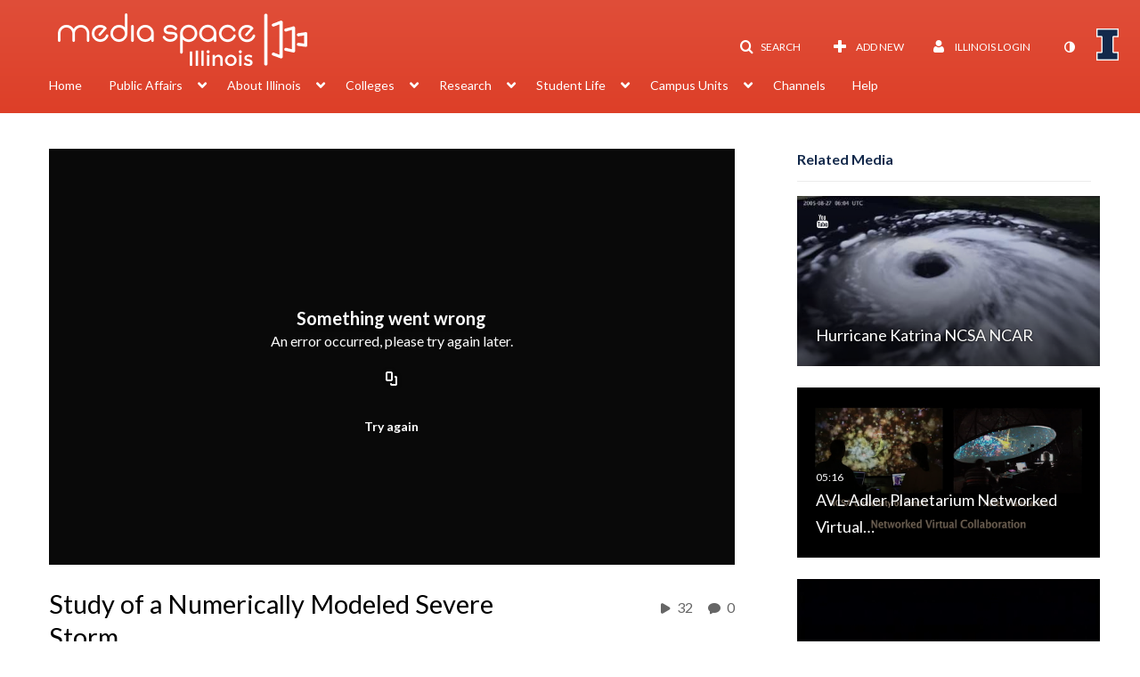

--- FILE ---
content_type: text/html; charset=UTF-8
request_url: https://mediaspace.illinois.edu/media/t/1_z9fp9ylj
body_size: 43776
content:
<!DOCTYPE html>

<html lang="en">
<head>
    <link rel="search" type="application/opensearchdescription+xml" href="/osd">

    
            <script  nonce="5532280458526915681">
                window.kalturaGlobalConfig ||= {};
                window.kalturaGlobalConfig.stylesNonce = "8992731072072315481";
            </script>
        
<meta http-equiv='X-UA-Compatible' content='requiresActiveX=true, IE=Edge' /><!-- viewhook start modulesHeader -->
<!-- BEGIN FACEBOOK OPEN GRAPH TAGS -->
    <meta property="og:title" content="Study of a Numerically Modeled Severe Storm" />
    <meta property="og:url" content="https://mediaspace.illinois.edu/media/t/1_z9fp9ylj" />
    <meta property="og:description" content="The understanding of severe storms begins with observations of their behavior.&amp;nbsp; Numerical models of thunderstorms can be used to compliment this understanding.&amp;nbsp; These models consist of mathematical equations which can be solved on a supercomputer.&amp;nbsp; Wind, temperature, pressure and other values are calculated every few seconds for several hundred thousand locations in the area of the storm&#039;s development.&amp;nbsp; The numerical storm grows in wind and temperature conditions observed prior to an actual severe thunderstorm." />
    <meta property="og:type" content="video" />
    <meta property="og:image" content="http://cdnapi.kaltura.com/p/1329972/sp/132997200/thumbnail/entry_id/1_z9fp9ylj/width/400" />
    <meta property="og:image:secure_url" content="https://cdnapisec.kaltura.com/p/1329972/sp/132997200/thumbnail/entry_id/1_z9fp9ylj/width/400" />
    <meta property="og:site_name" content="Illinois Media Space" />
    <meta property="og:video" content="http://mediaspace.illinois.edu/media/t/1_z9fp9ylj" />
    <meta property="og:video:secure_url" content="https://mediaspace.illinois.edu/media/t/1_z9fp9ylj" />
    <meta property="og:video:width" content="450" />
    <meta property="og:video:height" content="300" />
            <meta property="og:video:type" content="video/mp4" />
        <!-- END FACEBOOK OPEN GRAPH TAGS -->


<!-- viewhook end modulesHeader -->
    <script  nonce="5532280458526915681">
        // set webpack public path url to be able to load new react
        window.resourceBasePath = "https://assets.mediaspace.kaltura.com/5.167.14.1020/public/react-new/"
    </script>


<meta name="xsrf-ajax-nonce" content="[base64]" />
<meta http-equiv="Content-Type" content="text/html; charset=utf-8" />
<meta name="viewport" content="width=device-width, initial-scale=1.0" />
<meta name="smartbanner:title" content="Kaltura MediaSpace Go" />
<meta name="smartbanner:author" content=" " />
<meta name="smartbanner:price" content="FREE" />
<meta name="smartbanner:price-suffix-apple" content=" - On the App Store" />
<meta name="smartbanner:price-suffix-google" content=" - In Google Play" />
<meta name="smartbanner:icon-apple" content="https://assets.mediaspace.kaltura.com/5.167.14.1020/public/build0/kmsapi/asset/kaltura_logo.png" />
<meta name="smartbanner:icon-google" content="https://assets.mediaspace.kaltura.com/5.167.14.1020/public/build0/kmsapi/asset/kaltura_logo.png" />
<meta name="smartbanner:button" content="OPEN" />
<meta name="smartbanner:button-url-apple" content="https://kmsgoapplication?deep_link_value=https%3A%2F%2Fmediaspace.illinois.edu%2Fmedia%2Ft%2F1_z9fp9ylj" />
<meta name="smartbanner:button-url-google" content="https://kmsgoapplication?deep_link_value=https%3A%2F%2Fmediaspace.illinois.edu%2Fmedia%2Ft%2F1_z9fp9ylj" />
<meta name="smartbanner:enabled-platforms" content="android,ios" />
<meta name="smartbanner:hide-ttl" content="10000" />
<meta name="smartbanner:custom-design-modifier" content="kmsapi" />
<meta name="smartbanner:disable-positioning" content="true" /><title>Study of a Numerically Modeled Severe Storm - Illinois Media Space</title>



<script type="text/javascript"  nonce="5532280458526915681">
    document.addEventListener("kmsButtonClickAnalytics", function (e) {
        // name is mandatory
        if (e.detail.name) {
            var urldata = '&buttonName='+e.detail.name+'&buttonValue='+e.detail.value+'&buttonType='+e.detail.type;

            if (e.detail.ks) {
                                urldata += '&ks='+e.detail.ks;
            }

            if (e.detail.location) {
                urldata += '&buttonInfo='+e.detail.location;
            }
            else if (e.detail.moduleName) { // keep for backward compatibility
                urldata += '&buttonInfo='+e.detail.moduleName;
            }

            if (e.detail.entryId) {
                urldata += '&entryId='+e.detail.entryId;
            }

            if (e.detail.applicationFeature) {
                urldata += '&feature='+e.detail.applicationFeature;
            }

            // use GET params because POST has issues with CORS
            var urlbase = 'https://analytics.kaltura.com/api_v3/index.php?service=analytics&action=trackEvent&eventType=10002&partnerId=1329972&kalturaApplication=1&kalturaApplicationVer=5.167.14&application=MediaSpace&applicationVer=5.167.14&sessionId=biimhss4ovlnfuq7juck334i2n&virtualEventId=&referrer=https%3A%2F%2Fmediaspace.illinois.edu%2Fmedia%2Ft%2F1_z9fp9ylj';
            navigator.sendBeacon(urlbase + urldata);
        }
    });
</script>

<link href="https://cfvod.kaltura.com/p/1329972/sp/132997200/raw/entry_id/1_ydterwff/version/100001/direct_serve/1/upload-bootstrap.css" media="screen" rel="stylesheet" type="text/css" /><link href="https://assets.mediaspace.kaltura.com/5.167.14.1020/public/build0/v2ui/asset/font/lato.css" media="screen" rel="stylesheet" type="text/css" /><link href="https://assets.mediaspace.kaltura.com/5.167.14.1020/public/build0/kmsapi/asset/kmsapi-smartbanner.css" media="screen" rel="stylesheet" type="text/css" /><link href="https://assets.mediaspace.kaltura.com/5.167.14.1020/public/build0/editor/asset/editor.css" media="screen" rel="stylesheet" type="text/css" /><link href="https://cdnsecakmi.kaltura.com/p/1329972/sp/132997200/raw/entry_id/1_a9nlsfdt/version/100001" rel="icon" /><link href="https://cdnsecakmi.kaltura.com/p/1329972/sp/132997200/raw/entry_id/1_a9nlsfdt/version/100001" rel="apple-touch-icon" /><link href="https://cdnsecakmi.kaltura.com/p/1329972/sp/132997200/raw/entry_id/1_a9nlsfdt/version/100001" rel="icon" type="image/x-icon" /><link href="https://assets.mediaspace.kaltura.com/5.167.14.1020/public/build0/bootstrap/css/bootstrap-responsive.min.css" media="screen" rel="stylesheet" type="text/css" /><link href="https://assets.mediaspace.kaltura.com/5.167.14.1020/public/build0/react/vendor.min.css" media="screen" rel="stylesheet" type="text/css" /><link href="https://assets.mediaspace.kaltura.com/5.167.14.1020/public/build0/react/kmsComponents.min.css" media="screen" rel="stylesheet" type="text/css" /><link href="https://assets.mediaspace.kaltura.com/5.167.14.1020/public/build0/css/font/kmsglobalfont.css" media="screen" rel="stylesheet" type="text/css" /><link href="https://assets.mediaspace.kaltura.com/5.167.14.1020/public/build0/css/kms.css" media="screen" rel="stylesheet" type="text/css" /><link href="https://assets.mediaspace.kaltura.com/5.167.14.1020/public/build0/css/kms.base.css" media="screen" rel="stylesheet" type="text/css" /><link href="https://assets.mediaspace.kaltura.com/5.167.14.1020/public/build0/bootstrap-wysihtml5/wysiwyg-color.css" media="screen" rel="stylesheet" type="text/css" /><link href="https://assets.mediaspace.kaltura.com/5.167.14.1020/public/build0/css/bootstrap-datepicker.css" media="screen" rel="stylesheet" type="text/css" /><link href="https://assets.mediaspace.kaltura.com/5.167.14.1020/public/build0/css/font/eventplatform-icons/style.css" media="screen" rel="stylesheet" type="text/css" /><link href="https://assets.mediaspace.kaltura.com/5.167.14.1020/public/build0/css-toggle-switch/toggle-switch.css" media="screen" rel="stylesheet" type="text/css" /><link href="https://assets.mediaspace.kaltura.com/5.167.14.1020/public/build0/fontAwesome/font-awesome.css" media="screen" rel="stylesheet" type="text/css" /><link href="https://assets.mediaspace.kaltura.com/5.167.14.1020/public/build0/BootstrapFormHelpers/css/bootstrap-formhelpers.css" media="screen" rel="stylesheet" type="text/css" /><link href="https://assets.mediaspace.kaltura.com/5.167.14.1020/public/build0/select2/select2.css" media="screen" rel="stylesheet" type="text/css" /><link href="https://assets.mediaspace.kaltura.com/5.167.14.1020/public/build0/sidr/kms.sidr.css" media="screen" rel="stylesheet" type="text/css" /><link href="https://assets.mediaspace.kaltura.com/5.167.14.1020/public/build0/shrink/dist/styles/jquery.shrink.css" media="screen" rel="stylesheet" type="text/css" /><link href="https://assets.mediaspace.kaltura.com/5.167.14.1020/public/build0/ddMenu/css/kmsdrilldown.css" media="screen" rel="stylesheet" type="text/css" /><link href="https://assets.mediaspace.kaltura.com/5.167.14.1020/public/build0/css/jquery.checkValidity.css" media="screen" rel="stylesheet" type="text/css" /><link href="https://assets.mediaspace.kaltura.com/5.167.14.1020/public/build0/typeahead.js/typeahead.js-bootstrap.css" media="screen" rel="stylesheet" type="text/css" /><link href="https://assets.mediaspace.kaltura.com/5.167.14.1020/public/build0/timepicker/jquery.timepicker.min.css" media="screen" rel="stylesheet" type="text/css" /><link href="https://assets.mediaspace.kaltura.com/5.167.14.1020/public/build0/bootstrap-colorpicker-2/css/bootstrap-colorpicker.min.css" media="screen" rel="stylesheet" type="text/css" /><link href="https://assets.mediaspace.kaltura.com/5.167.14.1020/public/build0/classroomcapture/asset/classroomcapture.css" media="screen" rel="stylesheet" type="text/css" /><link href="https://assets.mediaspace.kaltura.com/5.167.14.1020/public/build0/captions/asset/captions.css" media="screen" rel="stylesheet" type="text/css" /><link href="https://assets.mediaspace.kaltura.com/5.167.14.1020/public/build0/audioentry/asset/audioentry.css" media="screen" rel="stylesheet" type="text/css" /><link href="https://assets.mediaspace.kaltura.com/5.167.14.1020/public/build0/accessibility/asset/accessibility.css" media="screen" rel="stylesheet" type="text/css" /><link href="https://assets.mediaspace.kaltura.com/5.167.14.1020/public/build0/entrydesign/asset/css/entry-edit-page.css" media="screen" rel="stylesheet" type="text/css" /><link href="https://assets.mediaspace.kaltura.com/5.167.14.1020/public/build0/quiz/asset/quiz.css" media="screen" rel="stylesheet" type="text/css" /><link href="https://assets.mediaspace.kaltura.com/5.167.14.1020/public/build0/kalturacapture/asset/pcstyle.css" media="screen" rel="stylesheet" type="text/css" /><link href="https://assets.mediaspace.kaltura.com/5.167.14.1020/public/build0/kalturacapture/asset/style.css" media="screen" rel="stylesheet" type="text/css" /><link href="https://assets.mediaspace.kaltura.com/5.167.14.1020/public/build0/embed/asset/module_embed.css" media="screen" rel="stylesheet" type="text/css" /><link href="https://assets.mediaspace.kaltura.com/5.167.14.1020/public/build0/raptmedia/asset/raptmedia.css" media="screen" rel="stylesheet" type="text/css" /><link href="https://assets.mediaspace.kaltura.com/5.167.14.1020/public/build0/raptmedia/asset/playlists.css" media="screen" rel="stylesheet" type="text/css" /><link href="https://assets.mediaspace.kaltura.com/5.167.14.1020/public/build0/raptmedia/asset/font.css" media="screen" rel="stylesheet" type="text/css" /><link href="https://assets.mediaspace.kaltura.com/5.167.14.1020/public/build0/kmsapi/asset/smartbanner.min.css" media="screen" rel="stylesheet" type="text/css" /><link href="https://assets.mediaspace.kaltura.com/5.167.14.1020/public/build0/imageentry/asset/imageentry.css" media="screen" rel="stylesheet" type="text/css" /><link href="https://assets.mediaspace.kaltura.com/5.167.14.1020/public/build0/embedplaylist/asset/embedplaylist.css" media="screen" rel="stylesheet" type="text/css" /><link href="https://assets.mediaspace.kaltura.com/5.167.14.1020/public/build0/related/asset/related.css" media="screen" rel="stylesheet" type="text/css" /><link href="https://assets.mediaspace.kaltura.com/5.167.14.1020/public/build0/scheduling/asset/scheduling.css" media="screen" rel="stylesheet" type="text/css" /><link href="https://assets.mediaspace.kaltura.com/5.167.14.1020/public/build0/scheduling/asset/font.css" media="screen" rel="stylesheet" type="text/css" /><link href="https://assets.mediaspace.kaltura.com/5.167.14.1020/public/build0/v2uicons/asset/icons/style.css" media="screen" rel="stylesheet" type="text/css" /><link href="https://assets.mediaspace.kaltura.com/5.167.14.1020/public/build0/v2ui/asset/css/v2ui.css" media="screen" rel="stylesheet" type="text/css" /><link href="https://assets.mediaspace.kaltura.com/5.167.14.1020/public/build0/v2ui/asset/css/v2uimodules.css" media="screen" rel="stylesheet" type="text/css" /><link href="https://assets.mediaspace.kaltura.com/5.167.14.1020/public/build0/v2ui/asset/icons/style.css" media="screen" rel="stylesheet" type="text/css" /><link href="https://cfvod.kaltura.com/p/1329972/sp/132997200/raw/entry_id/1_1alg5j0k/version/100001/direct_serve/1/upload-add.css" media="screen" rel="stylesheet" type="text/css" /><link href="https://assets.mediaspace.kaltura.com/5.167.14.1020/public/build0/channeltheme/asset/form.css" media="screen" rel="stylesheet" type="text/css" /><link href="https://assets.mediaspace.kaltura.com/5.167.14.1020/public/build0/channeltheme/asset/carousel.css" media="screen" rel="stylesheet" type="text/css" /><link href="https://assets.mediaspace.kaltura.com/5.167.14.1020/public/build0/react-new/vendor.css" media="screen" rel="stylesheet" type="text/css" /><script type="text/javascript" nonce="5532280458526915681">
    //<![CDATA[
    if (typeof(LOCALE) == 'object'){
	var locale = [];
    for (var key in locale) {
        LOCALE[key] = locale[key];
    }
}
else {
	LOCALE = [];
}
    //]]>
</script>
<script type="text/javascript" nonce="5532280458526915681">
    //<![CDATA[
    if (typeof(LOCALE) == 'object'){
	var locale = {"Add to playlist":"Add to playlist","Search playlist":"Search playlist","Cancel":"Cancel","Add":"Add","Create new playlist":"Create new playlist","Create playlist title":"Create playlist title","Create":"Create"};
    for (var key in locale) {
        LOCALE[key] = locale[key];
    }
}
else {
	LOCALE = {"Add to playlist":"Add to playlist","Search playlist":"Search playlist","Cancel":"Cancel","Add":"Add","Create new playlist":"Create new playlist","Create playlist title":"Create playlist title","Create":"Create"};
}
    //]]>
</script>
<script type="text/javascript" nonce="5532280458526915681">
    //<![CDATA[
    if (typeof(LOCALE) == 'object'){
	var locale = {"Are you sure you want to remove this media?":"Are you sure you want to remove this media?"};
    for (var key in locale) {
        LOCALE[key] = locale[key];
    }
}
else {
	LOCALE = {"Are you sure you want to remove this media?":"Are you sure you want to remove this media?"};
}
    //]]>
</script>
<script type="text/javascript" nonce="5532280458526915681">
    //<![CDATA[
    if (typeof(LOCALE) == 'object'){
	var locale = {"%1 comment":"%1 comment","%1 comments":"%1 comments","Add comment at %1":"Add comment at %1"};
    for (var key in locale) {
        LOCALE[key] = locale[key];
    }
}
else {
	LOCALE = {"%1 comment":"%1 comment","%1 comments":"%1 comments","Add comment at %1":"Add comment at %1"};
}
    //]]>
</script>
<script type="text/javascript" nonce="5532280458526915681">
    //<![CDATA[
    if (typeof(LOCALE) == 'object'){
	var locale = {"Watch Later":"Watch Later","Add to %1":"Add to %1","Remove from %1":"Remove from %1","Undo Remove from %1":"Undo Remove from %1","Undo":"Undo","was removed from %1":"was removed from %1","No media in your %1":"No media in your %1","Browse the site to find media and add it to your %1":"Browse the site to find media and add it to your %1","Add to watch list":"Add to watch list","Remove from watch list":"Remove from watch list","Failed to update watch list.":"Failed to update watch list."};
    for (var key in locale) {
        LOCALE[key] = locale[key];
    }
}
else {
	LOCALE = {"Watch Later":"Watch Later","Add to %1":"Add to %1","Remove from %1":"Remove from %1","Undo Remove from %1":"Undo Remove from %1","Undo":"Undo","was removed from %1":"was removed from %1","No media in your %1":"No media in your %1","Browse the site to find media and add it to your %1":"Browse the site to find media and add it to your %1","Add to watch list":"Add to watch list","Remove from watch list":"Remove from watch list","Failed to update watch list.":"Failed to update watch list."};
}
    //]]>
</script>
<script type="text/javascript" nonce="5532280458526915681">
    //<![CDATA[
        var localeCode = "en";
    //]]>
</script>
<script type="text/javascript" nonce="5532280458526915681">
    //<![CDATA[
    if (typeof(LOCALE) == 'object'){
	var locale = {"Service requests":"Service Requests","Existing Requests":"Existing Requests","Order":"Order","Order Captions & Enrichment Services":"Order Captions & Enrichment Services","No requests were found":"No requests were found","Your request has been received. Your video will automatically be updated upon completion.":"Your request has been received. Your video will automatically be updated upon completion.","Service was already requested for this video":"Service was already requested for this video","Oops.. it seems you are not allowed to do that":"Oops.. it seems you are not allowed to do that","The request cannot be fulfilled. Your account credit is depleted. Please contact your administrator":"The request cannot be fulfilled. Your account credit is depleted. Please contact your administrator","Are you sure you want to cancel this request?":"Are you sure you want to cancel this request?","The request is already in progress, therefore cannot be canceled.":"The request is already in progress, therefore cannot be canceled.","No":"No","Yes":"Yes","Cancel Request":"Cancel Request","The captions file should be in %1, SRT type and with an accuracy rate of 99% or higher":"The captions file should be in %1, SRT type and with an accuracy rate of 99% or higher","The captions file uploaded successfully.":"The captions file uploaded successfully.","A captions file is required to perform translation. Please upload a captions file.":"A captions file is required to perform translation. Please upload a captions file.","Choose Captions File:":"Choose Captions File:","Upload Captions File":"Upload Captions File","Select a file":"Select a file","Browse":"Browse","Label":"Label","Live captioning order minimum time before the event starts is %1 minutes. Please make sure to order captions within this timeframe.":"Live captioning order minimum time before the event starts is %1 minutes. Please make sure to order captions within this timeframe.","Are you sure you want to cancel this request? You will still be charged. The refund period has expired":"Are you sure you want to cancel this request? You will still be charged. The refund period has expired","Service was already done for this video. Are you sure you want to resubmit?":"Service was already done for this video. Are you sure you want to resubmit?","One or more of these services was already done for this video, are you sure you want to resubmit?":"One or more of these services was already done for this video, are you sure you want to resubmit?","Resubmit":"Resubmit","Resubmit request":"Resubmit request","Request Date":"Request Date","Service":"Service","Language":"Language","Status":"Status","Abort Task":"Abort Task","Edit Caption":"Edit Caption","Request can not be ordered, there is no credit for ordering. Please contact your administrator":"Request can not be ordered, there is no credit for ordering. Please contact your administrator","%1 items, legend %2 color. Press Enter to see the summary":"%1 items, legend %2 color. Press Enter to see the summary","Summary for %1 requests: %2":"Summary for %1 requests: %2","No data available":"No data available","Unit:":"Unit:","Apply to content published by the following role:":"Apply to content published by the following role:","Add Speaker Identification":"Add Speaker Identification","Instructions & Notes:":"Instructions & Notes:","Submit":"Submit","Service:":"Service:","Source Media Language:":"Source Media Language:","Feature:":"Feature:","Target Translation Language:":"Target Translation Language:","Turnaround Time:":"Turnaround Time:","The selected Turn Around Time can be fulfilled only for media that is up to 15 minutes duration.":"The selected Turn Around Time can be fulfilled only for media that is up to 15 minutes duration.","Choose txt file*":"Choose txt file*","Upload txt":"Upload txt","No files were found":"No files were found","File Name":"File Name","Title":"Title","Uploaded At":"Uploaded At","At the beginning of the event":"At the beginning of the event","15 minutes before the event starts":"15 minutes before the event starts","30 minutes before the event starts":"30 minutes before the event starts","60 minutes before the event starts":"60 minutes before the event starts","At the end of the event":"At the end of the event","15 minutes after the event ends":"15 minutes after the event ends","30 minutes after the event ends":"30 minutes after the event ends","60 minutes after the event ends":"60 minutes after the event ends","Live Captions Start Time:":"Live Captions Start Time:","Live Captions End Time:":"Live Captions End Time:","We recommend to extend the live captions scheduling to avoid disconnections before the event ends":"We recommend to extend the live captions scheduling to avoid disconnections before the event ends","To order live captions, you must first schedule a webcast":"To order live captions, you must first schedule a webcast","Task ID:":"Task ID:","Requester:":"Requester:","Fidelity:":"Fidelity:","Received date:":"Received Date:","Due-date:":"Due-date:","View Ordering Rules":"View Ordering Rules","Create Rule":"Create Rule","Service will be ordered for each media published to this channel in the future.":"Service will be ordered for each media published to this channel in the future.","Create Rule for Ordering":"Create Rule for Ordering","No rules were found":"No rules were found","Your order has been received. Order requests will be generated and automatically approved for each video published to this channel in the future.":"Your order has been received. Order requests will be generated and automatically approved for each video published to this channel in the future.","Are you sure you want to cancel this rule?<br\/>Order requests will not be generated automatically for videos published to this channel in the future.":"Are you sure you want to cancel this rule?<br\/>Order requests will not be generated automatically for videos published to this channel in the future.","A similar rule already exists for this profile.":"A similar rule already exists for this profile.","Services ordering rules for channels":"Services ordering rules for channels","Remaining Credit":"Remaining Credit","Used Credit":"Used Credit","Credit Overages":"Credit Overages","current credit status":"Current Credit Status","Credit expiration date":"Credit Expiration Date","Media ID:":"Media ID:","Duration:":"Duration:","Service Type:":"Service Type:","Source Language:":"Source Language:","Target Language:":"Target Language:","Completed Date:":"Completed Date:","Speaker ID:":"Speaker ID:","aborted":"Aborted","error":"Error","pending":"Pending","pendingModeration":"Pending Approval","pendingEntryReady":"Draft","processing":"Processing","ready":"Completed","rejected":"Rejected","scheduled":"Scheduled","human":"Professional","machine":"Machine","manager":"Manager","moderator (and higher)":"Moderator (and higher)","contributor (and higher)":"Contributor (and higher)","member (and higher)":"Member (and higher)","anyone":"Anyone","captions":"Captions","translation":"Translation","audioDescription":"Audio Description","audio description":"Audio Description","alignment":"Alignment","chaptering":"Chaptering","dubbing":"Dubbing","liveCaption":"Live Captions","live captions":"Live Captions","live translation":"Live Translation","liveTranslation":"Live Translation","ocr":"OCR","videoAnalysis":"OCR","extendedAudioDescription":"Extended Audio Description","extended audio description":"Extended Audio Description","clips":"Clips","quiz":"Quiz","summary":"Summary","sign language":"Sign Language","signLanguage":"Sign Language","ar":"Arabic","cmn":"Mandarin Chinese","de":"German","en":"English","enGb":"English (British)","enUs":"English (American)","enAsl":"English (ASL)","enBsl":"English (BSL)","es":"Spanish","fr":"French","el":"Greek","he":"Hebrew","hi":"Hindi","hu":"Hungarian","it":"Italian","ja":"Japanese","ko":"Korean","nl":"Dutch","pt":"Portuguese","pl":"Polish","ru":"Russian","ro":"Romanian","tr":"Turkish","yue":"Cantonese","zh":"Chinese","th":"Thai","sv":"Swedish","da":"Danish","no":"Norwegian","fi":"Finnish","is":"Icelandic","in":"Indonesian","ptBR":"Portuguese (Brazil)","esXL":"Spanish (Latin America)","ga":"Irish","cy":"Welsh","ur":"Urdu","ta":"Tamil","ml":"Malayalam","zu":"Zulu","vi":"Vietnamese","uk":"Ukrainian","frCa":"French (Canada)","zhTw":"Taiwanese Mandarin","ca":"Catalan","af":"Afrikaans","bg":"Bulgarian","et":"Estonian","lv":"Latvian","lt":"Lithuanian","sk":"Slovak","ba":"Bashkir","eu":"Basque","be":"Belarusian","hr":"Croatian","eo":"Esperanto","fa":"Farsi","gl":"Galician","ia":"Interlingua","ms":"Malay","mr":"Marathi","mn":"Mongolian","sl":"Slovenian","te":"Telugu","ug":"Uighur","enAu":"English (Australian)","az":"Azerbaijani","bn":"Bengali","my":"Burmese","bs":"Bosnian","ka":"Georgian","gu":"Gujarati","jv":"Javanese","kn":"Kannada","kk":"Kazakh","km":"Khmer","lo":"Lao","mk":"Macedonian","ne":"Nepali","faIr":"Persian (Iran)","pa":"Punjabi","sr":"Serbian","si":"Sinhala","skSk":"Slovakian","su":"Sudanese","sw":"Swahili","tl":"Tagalog (Filipino)","uz":"Uzbek","xh":"Xhosa","zhCn":"Simplified Chinese","zhHk":"Traditional Chinese","cs":"Czech","autoDetect":"Auto-Detect","bestEffort":"Best Effort","fortyEightHours":"48 hours","immediate":"Immediate","sixHours":"6 hours","thirtyMinutes":"30 minutes","threeHours":"3 hours","twentyFourHours":"24 hours","twoHours":"2 hours","eightHours":"8 hours","twelveHours":"12 hours","tenDays":"10 days","fourDays":"4 days","fiveDays":"5 days","oneBusinessDay":"1 Business Day","twoBusinessDays":"2 Business Days","threeBusinessDays":"3 Business Days","fourBusinessDays":"4 Business Days","fiveBusinessDays":"5 Business Days","sixBusinessDays":"6 Business Days","sevenBusinessDays":"7 Business Days","Service Requests":"Service Requests","Unit":"Unit","View Channel Rules":"View Channel Rules","Number of Requests":"Number of Requests","Show Details":"Show Details","Hide Details":"Hide Details","Are you sure you want to reject the selected request(s)?":"Are you sure you want to reject the selected request(s)?","Are you sure you want to approve the selected request(s)?":"Are you sure you want to approve the selected request(s)?","Approve Requests":"Approve Requests","Approve":"Approve","Reject":"Reject","Email CSV":"Email CSV","Your requests cannot be approved since your account lacks credit for ordering. Please re-select requests to approve.":"Your requests cannot be approved since your account lacks credit for ordering. Please re-select requests to approve.","Last 30 Days":"Last 30 Days","Last 90 Days":"Last 90 Days","Last Year":"Last Year","Reject Requests":"Reject Requests","From":"From","To":"To","Start Time:":"Start Time:","End Time:":"End Time:","Media Name":"Media Name","TAT":"TAT","Feature":"Feature","Cost":"Cost","%1 row":"%1 row","Expand":"Expand","dashboard requests":"dashboard requests","not sortable":"not sortable","sortable":"sortable","Filter request by days, currently selected":"Filter request by days, currently selected","after pressing enter or space, press tab to access filters":"after pressing enter, press tab to access filters","sorted in ascending order":"sorted in ascending order","sorted in descending order":"sorted in descending order","Service was already requested for some of the selected media":"Service was already requested for some of the selected media","Some requests cannot be fulfilled. Your account credit is depleted. Please contact your administrator":"Some requests cannot be fulfilled. Your account credit is depleted. Please contact your administrator","Order Captions & Enrichment Services - %1 Selected Media":"Order Captions & Enrichment Services - %1 Selected Media","Completed":"Completed","Pending, Processing & Draft":"Pending, Processing & Draft","Processing":"Processing","Rejected":"Rejected","Other":"Other","blue":"blue","grey":"grey","yellow":"yellow","red":"red","dark grey":"dark grey","Filter request by days, currently selected %1":"Filter request by days, currently selected %1","To expand details, press Enter":"To expand details, press Enter","To collapse details, press Enter":"To collapse details, press Enter"};
    for (var key in locale) {
        LOCALE[key] = locale[key];
    }
}
else {
	LOCALE = {"Service requests":"Service Requests","Existing Requests":"Existing Requests","Order":"Order","Order Captions & Enrichment Services":"Order Captions & Enrichment Services","No requests were found":"No requests were found","Your request has been received. Your video will automatically be updated upon completion.":"Your request has been received. Your video will automatically be updated upon completion.","Service was already requested for this video":"Service was already requested for this video","Oops.. it seems you are not allowed to do that":"Oops.. it seems you are not allowed to do that","The request cannot be fulfilled. Your account credit is depleted. Please contact your administrator":"The request cannot be fulfilled. Your account credit is depleted. Please contact your administrator","Are you sure you want to cancel this request?":"Are you sure you want to cancel this request?","The request is already in progress, therefore cannot be canceled.":"The request is already in progress, therefore cannot be canceled.","No":"No","Yes":"Yes","Cancel Request":"Cancel Request","The captions file should be in %1, SRT type and with an accuracy rate of 99% or higher":"The captions file should be in %1, SRT type and with an accuracy rate of 99% or higher","The captions file uploaded successfully.":"The captions file uploaded successfully.","A captions file is required to perform translation. Please upload a captions file.":"A captions file is required to perform translation. Please upload a captions file.","Choose Captions File:":"Choose Captions File:","Upload Captions File":"Upload Captions File","Select a file":"Select a file","Browse":"Browse","Label":"Label","Live captioning order minimum time before the event starts is %1 minutes. Please make sure to order captions within this timeframe.":"Live captioning order minimum time before the event starts is %1 minutes. Please make sure to order captions within this timeframe.","Are you sure you want to cancel this request? You will still be charged. The refund period has expired":"Are you sure you want to cancel this request? You will still be charged. The refund period has expired","Service was already done for this video. Are you sure you want to resubmit?":"Service was already done for this video. Are you sure you want to resubmit?","One or more of these services was already done for this video, are you sure you want to resubmit?":"One or more of these services was already done for this video, are you sure you want to resubmit?","Resubmit":"Resubmit","Resubmit request":"Resubmit request","Request Date":"Request Date","Service":"Service","Language":"Language","Status":"Status","Abort Task":"Abort Task","Edit Caption":"Edit Caption","Request can not be ordered, there is no credit for ordering. Please contact your administrator":"Request can not be ordered, there is no credit for ordering. Please contact your administrator","%1 items, legend %2 color. Press Enter to see the summary":"%1 items, legend %2 color. Press Enter to see the summary","Summary for %1 requests: %2":"Summary for %1 requests: %2","No data available":"No data available","Unit:":"Unit:","Apply to content published by the following role:":"Apply to content published by the following role:","Add Speaker Identification":"Add Speaker Identification","Instructions & Notes:":"Instructions & Notes:","Submit":"Submit","Service:":"Service:","Source Media Language:":"Source Media Language:","Feature:":"Feature:","Target Translation Language:":"Target Translation Language:","Turnaround Time:":"Turnaround Time:","The selected Turn Around Time can be fulfilled only for media that is up to 15 minutes duration.":"The selected Turn Around Time can be fulfilled only for media that is up to 15 minutes duration.","Choose txt file*":"Choose txt file*","Upload txt":"Upload txt","No files were found":"No files were found","File Name":"File Name","Title":"Title","Uploaded At":"Uploaded At","At the beginning of the event":"At the beginning of the event","15 minutes before the event starts":"15 minutes before the event starts","30 minutes before the event starts":"30 minutes before the event starts","60 minutes before the event starts":"60 minutes before the event starts","At the end of the event":"At the end of the event","15 minutes after the event ends":"15 minutes after the event ends","30 minutes after the event ends":"30 minutes after the event ends","60 minutes after the event ends":"60 minutes after the event ends","Live Captions Start Time:":"Live Captions Start Time:","Live Captions End Time:":"Live Captions End Time:","We recommend to extend the live captions scheduling to avoid disconnections before the event ends":"We recommend to extend the live captions scheduling to avoid disconnections before the event ends","To order live captions, you must first schedule a webcast":"To order live captions, you must first schedule a webcast","Task ID:":"Task ID:","Requester:":"Requester:","Fidelity:":"Fidelity:","Received date:":"Received Date:","Due-date:":"Due-date:","View Ordering Rules":"View Ordering Rules","Create Rule":"Create Rule","Service will be ordered for each media published to this channel in the future.":"Service will be ordered for each media published to this channel in the future.","Create Rule for Ordering":"Create Rule for Ordering","No rules were found":"No rules were found","Your order has been received. Order requests will be generated and automatically approved for each video published to this channel in the future.":"Your order has been received. Order requests will be generated and automatically approved for each video published to this channel in the future.","Are you sure you want to cancel this rule?<br\/>Order requests will not be generated automatically for videos published to this channel in the future.":"Are you sure you want to cancel this rule?<br\/>Order requests will not be generated automatically for videos published to this channel in the future.","A similar rule already exists for this profile.":"A similar rule already exists for this profile.","Services ordering rules for channels":"Services ordering rules for channels","Remaining Credit":"Remaining Credit","Used Credit":"Used Credit","Credit Overages":"Credit Overages","current credit status":"Current Credit Status","Credit expiration date":"Credit Expiration Date","Media ID:":"Media ID:","Duration:":"Duration:","Service Type:":"Service Type:","Source Language:":"Source Language:","Target Language:":"Target Language:","Completed Date:":"Completed Date:","Speaker ID:":"Speaker ID:","aborted":"Aborted","error":"Error","pending":"Pending","pendingModeration":"Pending Approval","pendingEntryReady":"Draft","processing":"Processing","ready":"Completed","rejected":"Rejected","scheduled":"Scheduled","human":"Professional","machine":"Machine","manager":"Manager","moderator (and higher)":"Moderator (and higher)","contributor (and higher)":"Contributor (and higher)","member (and higher)":"Member (and higher)","anyone":"Anyone","captions":"Captions","translation":"Translation","audioDescription":"Audio Description","audio description":"Audio Description","alignment":"Alignment","chaptering":"Chaptering","dubbing":"Dubbing","liveCaption":"Live Captions","live captions":"Live Captions","live translation":"Live Translation","liveTranslation":"Live Translation","ocr":"OCR","videoAnalysis":"OCR","extendedAudioDescription":"Extended Audio Description","extended audio description":"Extended Audio Description","clips":"Clips","quiz":"Quiz","summary":"Summary","sign language":"Sign Language","signLanguage":"Sign Language","ar":"Arabic","cmn":"Mandarin Chinese","de":"German","en":"English","enGb":"English (British)","enUs":"English (American)","enAsl":"English (ASL)","enBsl":"English (BSL)","es":"Spanish","fr":"French","el":"Greek","he":"Hebrew","hi":"Hindi","hu":"Hungarian","it":"Italian","ja":"Japanese","ko":"Korean","nl":"Dutch","pt":"Portuguese","pl":"Polish","ru":"Russian","ro":"Romanian","tr":"Turkish","yue":"Cantonese","zh":"Chinese","th":"Thai","sv":"Swedish","da":"Danish","no":"Norwegian","fi":"Finnish","is":"Icelandic","in":"Indonesian","ptBR":"Portuguese (Brazil)","esXL":"Spanish (Latin America)","ga":"Irish","cy":"Welsh","ur":"Urdu","ta":"Tamil","ml":"Malayalam","zu":"Zulu","vi":"Vietnamese","uk":"Ukrainian","frCa":"French (Canada)","zhTw":"Taiwanese Mandarin","ca":"Catalan","af":"Afrikaans","bg":"Bulgarian","et":"Estonian","lv":"Latvian","lt":"Lithuanian","sk":"Slovak","ba":"Bashkir","eu":"Basque","be":"Belarusian","hr":"Croatian","eo":"Esperanto","fa":"Farsi","gl":"Galician","ia":"Interlingua","ms":"Malay","mr":"Marathi","mn":"Mongolian","sl":"Slovenian","te":"Telugu","ug":"Uighur","enAu":"English (Australian)","az":"Azerbaijani","bn":"Bengali","my":"Burmese","bs":"Bosnian","ka":"Georgian","gu":"Gujarati","jv":"Javanese","kn":"Kannada","kk":"Kazakh","km":"Khmer","lo":"Lao","mk":"Macedonian","ne":"Nepali","faIr":"Persian (Iran)","pa":"Punjabi","sr":"Serbian","si":"Sinhala","skSk":"Slovakian","su":"Sudanese","sw":"Swahili","tl":"Tagalog (Filipino)","uz":"Uzbek","xh":"Xhosa","zhCn":"Simplified Chinese","zhHk":"Traditional Chinese","cs":"Czech","autoDetect":"Auto-Detect","bestEffort":"Best Effort","fortyEightHours":"48 hours","immediate":"Immediate","sixHours":"6 hours","thirtyMinutes":"30 minutes","threeHours":"3 hours","twentyFourHours":"24 hours","twoHours":"2 hours","eightHours":"8 hours","twelveHours":"12 hours","tenDays":"10 days","fourDays":"4 days","fiveDays":"5 days","oneBusinessDay":"1 Business Day","twoBusinessDays":"2 Business Days","threeBusinessDays":"3 Business Days","fourBusinessDays":"4 Business Days","fiveBusinessDays":"5 Business Days","sixBusinessDays":"6 Business Days","sevenBusinessDays":"7 Business Days","Service Requests":"Service Requests","Unit":"Unit","View Channel Rules":"View Channel Rules","Number of Requests":"Number of Requests","Show Details":"Show Details","Hide Details":"Hide Details","Are you sure you want to reject the selected request(s)?":"Are you sure you want to reject the selected request(s)?","Are you sure you want to approve the selected request(s)?":"Are you sure you want to approve the selected request(s)?","Approve Requests":"Approve Requests","Approve":"Approve","Reject":"Reject","Email CSV":"Email CSV","Your requests cannot be approved since your account lacks credit for ordering. Please re-select requests to approve.":"Your requests cannot be approved since your account lacks credit for ordering. Please re-select requests to approve.","Last 30 Days":"Last 30 Days","Last 90 Days":"Last 90 Days","Last Year":"Last Year","Reject Requests":"Reject Requests","From":"From","To":"To","Start Time:":"Start Time:","End Time:":"End Time:","Media Name":"Media Name","TAT":"TAT","Feature":"Feature","Cost":"Cost","%1 row":"%1 row","Expand":"Expand","dashboard requests":"dashboard requests","not sortable":"not sortable","sortable":"sortable","Filter request by days, currently selected":"Filter request by days, currently selected","after pressing enter or space, press tab to access filters":"after pressing enter, press tab to access filters","sorted in ascending order":"sorted in ascending order","sorted in descending order":"sorted in descending order","Service was already requested for some of the selected media":"Service was already requested for some of the selected media","Some requests cannot be fulfilled. Your account credit is depleted. Please contact your administrator":"Some requests cannot be fulfilled. Your account credit is depleted. Please contact your administrator","Order Captions & Enrichment Services - %1 Selected Media":"Order Captions & Enrichment Services - %1 Selected Media","Completed":"Completed","Pending, Processing & Draft":"Pending, Processing & Draft","Processing":"Processing","Rejected":"Rejected","Other":"Other","blue":"blue","grey":"grey","yellow":"yellow","red":"red","dark grey":"dark grey","Filter request by days, currently selected %1":"Filter request by days, currently selected %1","To expand details, press Enter":"To expand details, press Enter","To collapse details, press Enter":"To collapse details, press Enter"};
}
    //]]>
</script>
<script type="text/javascript" nonce="5532280458526915681">
    //<![CDATA[
    if (typeof(LOCALE) == 'object'){
	var locale = {"Kaltura Player":"Kaltura Player","Embed code":"Embed code","Choose player":"Choose player","Max embed size":"Max embed size","oEmbed link":"oEmbed link","Seems like the site administrator did not setup players. Please contact your administrator to add v7 players for the embed options.":"Seems like the site administrator did not setup players. Please contact your administrator to add v7 players for the embed options.","Got It!":"Got It!","Link copied to clipboard.":"Link copied to clipboard.","Copy embed":"Copy embed","Share to Facebook":"Share to Facebook","Share to X":"Share to X","Share to LinkedIn":"Share to LinkedIn","Share to Line":"Share to Line","Share to Pinterest":"Share to Pinterest","Share with email":"Share with email","Embed":"Embed","oEmbed":"oEmbed","Link to media page":"Link to media page","Share":"Share","Start video at":"Start video at"};
    for (var key in locale) {
        LOCALE[key] = locale[key];
    }
}
else {
	LOCALE = {"Kaltura Player":"Kaltura Player","Embed code":"Embed code","Choose player":"Choose player","Max embed size":"Max embed size","oEmbed link":"oEmbed link","Seems like the site administrator did not setup players. Please contact your administrator to add v7 players for the embed options.":"Seems like the site administrator did not setup players. Please contact your administrator to add v7 players for the embed options.","Got It!":"Got It!","Link copied to clipboard.":"Link copied to clipboard.","Copy embed":"Copy embed","Share to Facebook":"Share to Facebook","Share to X":"Share to X","Share to LinkedIn":"Share to LinkedIn","Share to Line":"Share to Line","Share to Pinterest":"Share to Pinterest","Share with email":"Share with email","Embed":"Embed","oEmbed":"oEmbed","Link to media page":"Link to media page","Share":"Share","Start video at":"Start video at"};
}
    //]]>
</script>
<script type="text/javascript" nonce="5532280458526915681">
    //<![CDATA[
    if (typeof(LOCALE) == 'object'){
	var locale = {"Additional items":"Additional items","Back to %1":"Back to %1","Close side bar":"Close side bar","Connect with us on LinkedIn":"Connect with us on LinkedIn","Create":"Create","Follow us on Facebook":"Follow us on Facebook","Follow us on Instagram":"Follow us on Instagram","Follow us on Slack":"Follow us on Slack","Follow us on X":"Follow us on X","Follow us on line":"Follow us on line","Follow us on tiktok":"Follow us on tiktok","High Contrast Switch is %1":"High Contrast Switch is %1","Login to create new media":"Login to create new media","Off":"Off","On":"On","Open side bar":"Open side bar","Open sub menu %1":"Open sub menu %1","Search":"Search","Search all media":"Search all media","Search for site content":"Search for site content","Select Language":"Select Language","Show More":"Show More","Skip to main content":"Skip to main content","Subscribe to our YouTube Channel":"Subscribe to our YouTube Channel","The bulk operation for %1 %2 has been completed":"The bulk operation for %1 %2 has been completed","Watch us on Twitch":"Watch us on Twitch","user menu":"user menu"};
    for (var key in locale) {
        LOCALE[key] = locale[key];
    }
}
else {
	LOCALE = {"Additional items":"Additional items","Back to %1":"Back to %1","Close side bar":"Close side bar","Connect with us on LinkedIn":"Connect with us on LinkedIn","Create":"Create","Follow us on Facebook":"Follow us on Facebook","Follow us on Instagram":"Follow us on Instagram","Follow us on Slack":"Follow us on Slack","Follow us on X":"Follow us on X","Follow us on line":"Follow us on line","Follow us on tiktok":"Follow us on tiktok","High Contrast Switch is %1":"High Contrast Switch is %1","Login to create new media":"Login to create new media","Off":"Off","On":"On","Open side bar":"Open side bar","Open sub menu %1":"Open sub menu %1","Search":"Search","Search all media":"Search all media","Search for site content":"Search for site content","Select Language":"Select Language","Show More":"Show More","Skip to main content":"Skip to main content","Subscribe to our YouTube Channel":"Subscribe to our YouTube Channel","The bulk operation for %1 %2 has been completed":"The bulk operation for %1 %2 has been completed","Watch us on Twitch":"Watch us on Twitch","user menu":"user menu"};
}
    //]]>
</script>
<script type="text/javascript" nonce="5532280458526915681">
    //<![CDATA[
    if (typeof(LOCALE) == 'object'){
	var locale = {"Processing":"Processing","Show more":"Show more"};
    for (var key in locale) {
        LOCALE[key] = locale[key];
    }
}
else {
	LOCALE = {"Processing":"Processing","Show more":"Show more"};
}
    //]]>
</script>
<script type="text/javascript" nonce="5532280458526915681">
    //<![CDATA[
    if (typeof(LOCALE) == 'object'){
	var locale = {"Close engagement panel":"Close engagement panel","Collapse menu":"Collapse menu","Expand menu":"Expand menu","Open engagement panel":"Open engagement panel"};
    for (var key in locale) {
        LOCALE[key] = locale[key];
    }
}
else {
	LOCALE = {"Close engagement panel":"Close engagement panel","Collapse menu":"Collapse menu","Expand menu":"Expand menu","Open engagement panel":"Open engagement panel"};
}
    //]]>
</script>
<script type="text/javascript" nonce="5532280458526915681">
    //<![CDATA[
    if (typeof(LOCALE) == 'object'){
	var locale = {"%1 menuitem %2 %3":"%1 menuitem %2 %3"};
    for (var key in locale) {
        LOCALE[key] = locale[key];
    }
}
else {
	LOCALE = {"%1 menuitem %2 %3":"%1 menuitem %2 %3"};
}
    //]]>
</script>
<script type="text/javascript" nonce="5532280458526915681">
    //<![CDATA[
    if (typeof(LOCALE) == 'object'){
	var locale = {"Always open":"Always open","Cancel":"Cancel","Create":"Create","Create a Room":"Create a Room","Failed to create room":"Failed to create room","Name":"Name","Room availability":"Room availability","Room mode":"Room mode","Specific time frame":"Specific time frame","Your room mode":"Your room mode"};
    for (var key in locale) {
        LOCALE[key] = locale[key];
    }
}
else {
	LOCALE = {"Always open":"Always open","Cancel":"Cancel","Create":"Create","Create a Room":"Create a Room","Failed to create room":"Failed to create room","Name":"Name","Room availability":"Room availability","Room mode":"Room mode","Specific time frame":"Specific time frame","Your room mode":"Your room mode"};
}
    //]]>
</script>
<script type="text/javascript" nonce="5532280458526915681">
    //<![CDATA[
    if (typeof(LOCALE) == 'object'){
	var locale = {"%1 hour":"%1 hour","%1 hours":"%1 hours","%1 minute":"%1 minute","%1 minutes":"%1 minutes","%1 second":"%1 second","%1 seconds":"%1 seconds","Co-Editor":"Co-Editor","Co-Publisher":"Co-Publisher","Co-Viewer":"Co-Viewer","Collaborator":"Collaborator","Group Co-Editor":"Group Co-Editor","Group Co-Publisher":"Group Co-Publisher","Group Co-Viewer":"Group Co-Viewer","Group Owner":"Group Owner","Owner":"Owner","This field is required":"This field is required"};
    for (var key in locale) {
        LOCALE[key] = locale[key];
    }
}
else {
	LOCALE = {"%1 hour":"%1 hour","%1 hours":"%1 hours","%1 minute":"%1 minute","%1 minutes":"%1 minutes","%1 second":"%1 second","%1 seconds":"%1 seconds","Co-Editor":"Co-Editor","Co-Publisher":"Co-Publisher","Co-Viewer":"Co-Viewer","Collaborator":"Collaborator","Group Co-Editor":"Group Co-Editor","Group Co-Publisher":"Group Co-Publisher","Group Co-Viewer":"Group Co-Viewer","Group Owner":"Group Owner","Owner":"Owner","This field is required":"This field is required"};
}
    //]]>
</script>
<script type="text/javascript" nonce="5532280458526915681">
    //<![CDATA[
    if (typeof(LOCALE) == 'object'){
	var locale = {"%1 date":"%1 date","%1 for %2 playlist":"%1 for %2 playlist","%1 is required":"%1 is required","%1 time":"%1 time","A-Z":"A-Z","Add":"Add","All characters are allowed":"All characters are allowed","Bold":"Bold","Can't contain first name or last name":"Can't contain first name or last name","Cancel":"Cancel","Clear Search":"Clear Search","Copy":"Copy","Creation Date":"Creation Date","End time":"End time","End time must be later than start time":"End time must be later than start time","Filters":"Filters","Insert Image":"Insert Image","Insert Link":"Insert Link","Italic":"Italic","LIVE":"LIVE","Live":"Live","Media Count":"Media Count","Members Count":"Members Count","Name":"Name","Name cannot exceed 255 characters":"Name cannot exceed 255 characters","No Matching results found":"No Matching results found","OK":"OK","Off":"Off","On":"On","Ordered List":"Ordered List","Password strength: ":"Password strength: ","Please enter a valid password":"Please enter a valid password","Privacy":"Privacy","Scan this QR code with your authentication app. You can download an authentication app for both platforms:":"Scan this QR code with your authentication app. You can download an authentication app for both platforms:","Scheduled":"Scheduled","Searching...":"Searching...","Show Less":"Show Less","Show More":"Show More","Sort By":"Sort By","Start time":"Start time","This field is required":"This field is required","This site is protected by reCAPTCHA and the Google %1 Privacy Policy %2 and %3 Terms of Service %4 apply":"This site is protected by reCAPTCHA and the Google %1 Privacy Policy %2 and %3 Terms of Service %4 apply","Time gap between start and end time cannot be larger than 24 hours":"Time gap between start and end time cannot be larger than 24 hours","Time zone":"Time zone","Top %1":"Top %1","Type something":"Type something","Underline":"Underline","Unordered List":"Unordered List","Update Date":"Update Date","Z-A":"Z-A","close":"close","condition met":"condition met","condition not met":"condition not met","current progress: %1%":"current progress: %1%","link to app store":"link to app store","link to google play":"link to google play","medium":"medium","more":"more","next slide arrow":"next slide arrow","previous slide arrow":"previous slide arrow","remove":"remove","show actions":"show actions","strong":"strong","thumbnail for %1":"thumbnail for %1","watch %1":"watch %1","watch %1, duration: %2":"watch %1, duration: %2","weak":"weak"};
    for (var key in locale) {
        LOCALE[key] = locale[key];
    }
}
else {
	LOCALE = {"%1 date":"%1 date","%1 for %2 playlist":"%1 for %2 playlist","%1 is required":"%1 is required","%1 time":"%1 time","A-Z":"A-Z","Add":"Add","All characters are allowed":"All characters are allowed","Bold":"Bold","Can't contain first name or last name":"Can't contain first name or last name","Cancel":"Cancel","Clear Search":"Clear Search","Copy":"Copy","Creation Date":"Creation Date","End time":"End time","End time must be later than start time":"End time must be later than start time","Filters":"Filters","Insert Image":"Insert Image","Insert Link":"Insert Link","Italic":"Italic","LIVE":"LIVE","Live":"Live","Media Count":"Media Count","Members Count":"Members Count","Name":"Name","Name cannot exceed 255 characters":"Name cannot exceed 255 characters","No Matching results found":"No Matching results found","OK":"OK","Off":"Off","On":"On","Ordered List":"Ordered List","Password strength: ":"Password strength: ","Please enter a valid password":"Please enter a valid password","Privacy":"Privacy","Scan this QR code with your authentication app. You can download an authentication app for both platforms:":"Scan this QR code with your authentication app. You can download an authentication app for both platforms:","Scheduled":"Scheduled","Searching...":"Searching...","Show Less":"Show Less","Show More":"Show More","Sort By":"Sort By","Start time":"Start time","This field is required":"This field is required","This site is protected by reCAPTCHA and the Google %1 Privacy Policy %2 and %3 Terms of Service %4 apply":"This site is protected by reCAPTCHA and the Google %1 Privacy Policy %2 and %3 Terms of Service %4 apply","Time gap between start and end time cannot be larger than 24 hours":"Time gap between start and end time cannot be larger than 24 hours","Time zone":"Time zone","Top %1":"Top %1","Type something":"Type something","Underline":"Underline","Unordered List":"Unordered List","Update Date":"Update Date","Z-A":"Z-A","close":"close","condition met":"condition met","condition not met":"condition not met","current progress: %1%":"current progress: %1%","link to app store":"link to app store","link to google play":"link to google play","medium":"medium","more":"more","next slide arrow":"next slide arrow","previous slide arrow":"previous slide arrow","remove":"remove","show actions":"show actions","strong":"strong","thumbnail for %1":"thumbnail for %1","watch %1":"watch %1","watch %1, duration: %2":"watch %1, duration: %2","weak":"weak"};
}
    //]]>
</script>
<script type="text/javascript" nonce="5532280458526915681">
    //<![CDATA[
    if (typeof(LOCALE) == 'object'){
	var locale = {"Allow seeking to previous parts of the live stream. The DVR window is 24 hours by default.":"Allow seeking to previous parts of the live stream. The DVR window is 24 hours by default.","Cancel":"Cancel","Choose type":"Choose type","Create":"Create","Create a Live Studio":"Create a Live Studio","Create town hall":"Create town hall","Enable DVR":"Enable DVR","Event Recording":"Event Recording","Failed to create town hall":"Failed to create town hall","Name":"Name","Session type":"Session type"};
    for (var key in locale) {
        LOCALE[key] = locale[key];
    }
}
else {
	LOCALE = {"Allow seeking to previous parts of the live stream. The DVR window is 24 hours by default.":"Allow seeking to previous parts of the live stream. The DVR window is 24 hours by default.","Cancel":"Cancel","Choose type":"Choose type","Create":"Create","Create a Live Studio":"Create a Live Studio","Create town hall":"Create town hall","Enable DVR":"Enable DVR","Event Recording":"Event Recording","Failed to create town hall":"Failed to create town hall","Name":"Name","Session type":"Session type"};
}
    //]]>
</script>
<script type="text/javascript" nonce="5532280458526915681">
    //<![CDATA[
    if (typeof(LOCALE) == 'object'){
	var locale = {"Cancel":"Cancel","Create":"Create","Description":"Description","Failed to create channel":"Failed to create channel","Failed to create gallery":"Failed to create gallery","Name":"Name","The name you entered exceeds the character limit (60 characters)":"The name you entered exceeds the character limit (60 characters)"};
    for (var key in locale) {
        LOCALE[key] = locale[key];
    }
}
else {
	LOCALE = {"Cancel":"Cancel","Create":"Create","Description":"Description","Failed to create channel":"Failed to create channel","Failed to create gallery":"Failed to create gallery","Name":"Name","The name you entered exceeds the character limit (60 characters)":"The name you entered exceeds the character limit (60 characters)"};
}
    //]]>
</script>
<script type="text/javascript" nonce="5532280458526915681">
    //<![CDATA[
    if (typeof(LOCALE) == 'object'){
	var locale = {"Cancel":"Cancel","Create":"Create","Create channel playlist":"Create channel playlist","Create playlist":"Create playlist","Description":"Description","Failed to create playlist":"Failed to create playlist","Name":"Name"};
    for (var key in locale) {
        LOCALE[key] = locale[key];
    }
}
else {
	LOCALE = {"Cancel":"Cancel","Create":"Create","Create channel playlist":"Create channel playlist","Create playlist":"Create playlist","Description":"Description","Failed to create playlist":"Failed to create playlist","Name":"Name"};
}
    //]]>
</script>
<script type="text/javascript" nonce="5532280458526915681">
    //<![CDATA[
    if (typeof(LOCALE) == 'object'){
	var locale = {"Back":"Back","Cancel":"Cancel","Close":"Close","Close youtube entry edit form":"Close youtube entry edit form","Failed to load video data":"Failed to load video data","Failed to update information":"Failed to update information","Import from YouTube":"Import from YouTube","Importing of the youtube entry failed":"Importing of the youtube entry failed","No description available":"No description available","Only public videos are supported":"Only public videos are supported","Save & Close":"Save & Close","URL is not valid":"URL is not valid","YouTube Video":"YouTube Video","YouTube Video %1":"YouTube Video %1","Your information has been successfully updated.":"Your information has been successfully updated."};
    for (var key in locale) {
        LOCALE[key] = locale[key];
    }
}
else {
	LOCALE = {"Back":"Back","Cancel":"Cancel","Close":"Close","Close youtube entry edit form":"Close youtube entry edit form","Failed to load video data":"Failed to load video data","Failed to update information":"Failed to update information","Import from YouTube":"Import from YouTube","Importing of the youtube entry failed":"Importing of the youtube entry failed","No description available":"No description available","Only public videos are supported":"Only public videos are supported","Save & Close":"Save & Close","URL is not valid":"URL is not valid","YouTube Video":"YouTube Video","YouTube Video %1":"YouTube Video %1","Your information has been successfully updated.":"Your information has been successfully updated."};
}
    //]]>
</script>
<script type="text/javascript" nonce="5532280458526915681">
    //<![CDATA[
    if (typeof(LOCALE) == 'object'){
	var locale = {"%1 is a required field":"%1 is a required field","Cancel":"Cancel","Changes aren't saved. Are you sure you want to leave without saving them?":"Changes aren't saved. Are you sure you want to leave without saving them?","Leave":"Leave","Required for publish":"Required for publish","Save":"Save","Save Changes":"Save Changes","Unsaved Changes":"Unsaved Changes"};
    for (var key in locale) {
        LOCALE[key] = locale[key];
    }
}
else {
	LOCALE = {"%1 is a required field":"%1 is a required field","Cancel":"Cancel","Changes aren't saved. Are you sure you want to leave without saving them?":"Changes aren't saved. Are you sure you want to leave without saving them?","Leave":"Leave","Required for publish":"Required for publish","Save":"Save","Save Changes":"Save Changes","Unsaved Changes":"Unsaved Changes"};
}
    //]]>
</script>
<script type="text/javascript" nonce="5532280458526915681">
    //<![CDATA[
    if (typeof(LOCALE) == 'object'){
	var locale = {"All Media":"All Media","All common video, audio and image formats in all resolutions are accepted.":"All common video, audio and image formats in all resolutions are accepted.","An unexpected error occurred while trying to cancel uploads":"An unexpected error occurred while trying to cancel uploads","Are you sure you want to cancel %1 uploads?<br\/>This action cannot be undone.":"Are you sure you want to cancel %1 uploads?<br\/>This action cannot be undone.","Are you sure you want to cancel this upload?<br\/>This action cannot be undone.":"Are you sure you want to cancel this upload?<br\/>This action cannot be undone.","Back":"Back","Cancel":"Cancel","Cancel All":"Cancel All","Cancel All Uploads":"Cancel All Uploads","Cancel Upload":"Cancel Upload","Cancel upload for entry %1":"Cancel upload for entry %1","Canceled":"Canceled","Drag and drop a file to upload":"Drag and drop a file to upload","Drag and drop files to upload":"Drag and drop files to upload","Edit":"Edit","Edit All":"Edit All","Edit details for entry %1":"Edit details for entry %1","Error processing media: %1":"Error processing media: %1","Failed to update information":"Failed to update information","In Queue":"In Queue","Media Page":"Media Page","My Media":"My Media","Open Media page for entry %1":"Open Media page for entry %1","Processing":"Processing","Processing Failed":"Processing Failed","Ready":"Ready","Remove":"Remove","Remove entry %1 upload":"Remove entry %1 upload","Select a file":"Select a file","Select files":"Select files","Set Privacy To All":"Set Privacy To All","Unsupported file type: %1":"Unsupported file type: %1","Update All":"Update All","Upload Failed":"Upload Failed","Upload Media":"Upload Media","Upload failed for: %1":"Upload failed for: %1","Uploading %1 %":"Uploading %1 %","You're still uploading! Are you sure you want to leave this page?":"You're still uploading! Are you sure you want to leave this page?","Your information has been successfully updated.":"Your information has been successfully updated.","in queue":"in queue","ready":"ready","untitled":"untitled"};
    for (var key in locale) {
        LOCALE[key] = locale[key];
    }
}
else {
	LOCALE = {"All Media":"All Media","All common video, audio and image formats in all resolutions are accepted.":"All common video, audio and image formats in all resolutions are accepted.","An unexpected error occurred while trying to cancel uploads":"An unexpected error occurred while trying to cancel uploads","Are you sure you want to cancel %1 uploads?<br\/>This action cannot be undone.":"Are you sure you want to cancel %1 uploads?<br\/>This action cannot be undone.","Are you sure you want to cancel this upload?<br\/>This action cannot be undone.":"Are you sure you want to cancel this upload?<br\/>This action cannot be undone.","Back":"Back","Cancel":"Cancel","Cancel All":"Cancel All","Cancel All Uploads":"Cancel All Uploads","Cancel Upload":"Cancel Upload","Cancel upload for entry %1":"Cancel upload for entry %1","Canceled":"Canceled","Drag and drop a file to upload":"Drag and drop a file to upload","Drag and drop files to upload":"Drag and drop files to upload","Edit":"Edit","Edit All":"Edit All","Edit details for entry %1":"Edit details for entry %1","Error processing media: %1":"Error processing media: %1","Failed to update information":"Failed to update information","In Queue":"In Queue","Media Page":"Media Page","My Media":"My Media","Open Media page for entry %1":"Open Media page for entry %1","Processing":"Processing","Processing Failed":"Processing Failed","Ready":"Ready","Remove":"Remove","Remove entry %1 upload":"Remove entry %1 upload","Select a file":"Select a file","Select files":"Select files","Set Privacy To All":"Set Privacy To All","Unsupported file type: %1":"Unsupported file type: %1","Update All":"Update All","Upload Failed":"Upload Failed","Upload Media":"Upload Media","Upload failed for: %1":"Upload failed for: %1","Uploading %1 %":"Uploading %1 %","You're still uploading! Are you sure you want to leave this page?":"You're still uploading! Are you sure you want to leave this page?","Your information has been successfully updated.":"Your information has been successfully updated.","in queue":"in queue","ready":"ready","untitled":"untitled"};
}
    //]]>
</script>
<script type="text/javascript" nonce="5532280458526915681">
    //<![CDATA[
    if (typeof(LOCALE) == 'object'){
	var locale = {"%1 (Channel ID: %2)":"%1 (Channel ID: %2)","%1 (Course ID: %2, Category ID: %3)":"%1 (Course ID: %2, Category ID: %3)","%1 (Course ID: %2, Category ID: N\/A)":"%1 (Course ID: %2, Category ID: N\/A)","%1 (Gallery ID: %2)":"%1 (Gallery ID: %2)","Add":"Add","Add Collaboration":"Add Collaboration","Add collaborators":"Add collaborators","Add to playlist":"Add to playlist","Add to watch list":"Add to watch list","Add users by email, assign roles, and control their access for the session.":"Add users by email, assign roles, and control their access for the session.","Add\/Remove collaborators":"Add\/Remove collaborators","An error occurred while detaching the recording":"An error occurred while detaching the recording","Anyone with entitlements to the gallery\/channel can view":"Anyone with entitlements to the gallery\/channel can view","Anyone with entitlements to the gallery\/channel can view.":"Anyone with entitlements to the gallery\/channel can view.","Anyone with the link can view":"Anyone with the link can view","Are you sure you want to detach the recording from live session?":"Are you sure you want to detach the recording from live session?","Are you sure you want to set %1 media items as private? They will no longer be available for users in search results or with a link.":"Are you sure you want to set %1 media items as private? They will no longer be available for users in search results or with a link.","Are you sure you want to set %1 media items as unlisted? They will be available to any user with a link.":"Are you sure you want to set %1 media items as unlisted? They will be available to any user with a link.","Are you sure you want to set this media as private? It will be removed from all published locations in this application.":"Are you sure you want to set this media as private? It will be removed from all published locations in this application.","Are you sure you want to set this media as private? It will no longer be available for users in search results or with a link.":"Are you sure you want to set this media as private? It will no longer be available for users in search results or with a link.","Are you sure you want to set this media as unlisted? It will be available to any user with a link.":"Are you sure you want to set this media as unlisted? It will be available to any user with a link.","Are you sure you want to set this media as unlisted? It will be removed from all published locations in this application, but will be available for any users with a link to the media.":"Are you sure you want to set this media as unlisted? It will be removed from all published locations in this application, but will be available for any users with a link to the media.","Are you sure you want to transfer ownership for %1 item(s)?":"Are you sure you want to transfer ownership for %1 item(s)?","By changing ownership, you will no longer be able to perform any actions on the media or be able to see it in your My Media, unless you are a collaborator on the entry.":"By changing ownership, you will no longer be able to perform any actions on the media or be able to see it in your My Media, unless you are a collaborator on the entry.","Cancel":"Cancel","Cancel RSVP":"Cancel RSVP","Cannot invite new users from this email domain":"Cannot invite new users from this email domain","Category ID: %1":"Category ID: %1","Change publish locations":"Change publish locations","Channels":"Channels","Clone room in progress":"Clone room in progress","Clone room is ready":"Clone room is ready","Clone session in progress":"Clone session in progress","Clone session is ready":"Clone session is ready","Close":"Close","Could not publish the following media:":"Could not publish the following media:","Could not update the following media:":"Could not update the following media:","Create":"Create","Create new playlist":"Create new playlist","Create playlist title":"Create playlist title","Delete":"Delete","Detach":"Detach","Detach recording":"Detach recording","Editor":"Editor","Email was sent to %1 with instructions":"Email was sent to %1 with instructions","Enter text to search channels":"Enter text to search channels","Enter text to search galleries":"Enter text to search galleries","Error sending calendar email":"Error sending calendar email","Error updating media":"Error updating media","Exceptions":"Exceptions","External":"External","Failed detaching recording":"Failed detaching recording","Failed to clone the room":"Failed to clone the room","Failed to clone the session":"Failed to clone the session","Failed to delete the media":"Failed to delete the media","Failed to generate invite link":"Failed to generate invite link","Failed to update information":"Failed to update information","Failed to update watch list.":"Failed to update watch list.","Field %1 is required":"Field %1 is required","Galleries":"Galleries","Generate invite link":"Generate invite link","Go to the new room":"Go to the new room","Go to the new session":"Go to the new session","Google calendar":"Google calendar","Invite Users":"Invite Users","Invite users":"Invite users","Link copied to clipboard.":"Link copied to clipboard.","Link to media page":"Link to media page","Make myself a collaborator":"Make myself a collaborator","Media is pending\/rejected in %1 channels.":"Media is pending\/rejected in %1 channels.","Media is pending\/rejected in %1 galleries.":"Media is pending\/rejected in %1 galleries.","Media is published to a private location":"Media is published to a private location","Media successfully updated":"Media successfully updated","Moderated - Content will only be available after moderator approval.":"Moderated - Content will only be available after moderator approval.","No channels found":"No channels found","No galleries found":"No galleries found","Note: You will no longer be able to perform any actions on the media or be able to see it in your My Media, unless you are a collaborator on the entry.":"Note: You will no longer be able to perform any actions on the media or be able to see it in your My Media, unless you are a collaborator on the entry.","Only I can view":"Only I can view","Open - All logged-in users can view and contribute content (contribution is not allowed for viewer-role users).":"Open - All logged-in users can view and contribute content (contribution is not allowed for viewer-role users).","Open - All logged-in users can view and contribute content (contribution is not allowed for viewer-role users).<br\/>In case guests are allowed to the site, they can also view content.":"Open - All logged-in users can view and contribute content (contribution is not allowed for viewer-role users).<br\/>In case guests are allowed to the site, they can also view content.","Outlook calendar":"Outlook calendar","Ownership successfully transferred":"Ownership successfully transferred","Pending in:":"Pending in:","Please use a valid email address":"Please use a valid email address","Private":"Private","Private - Only channel members can view and contribute content.":"Private - Only channel members can view and contribute content.","Private - Only gallery members can view and contribute content.":"Private - Only gallery members can view and contribute content.","Public, Open - Anyone can view content (including guests). All logged in users can contribute content (contribution is not allowed for viewer-role users).":"Public, Open - Anyone can view content (including guests). All logged in users can contribute content (contribution is not allowed for viewer-role users).","Public, Restricted - Anyone can view content (including guests). Only channel members can contribute according to their publishing entitlements.":"Public, Restricted - Anyone can view content (including guests). Only channel members can contribute according to their publishing entitlements.","Publish":"Publish","Publish in %1 location":"Publish in %1 location","Publish in %1 locations":"Publish in %1 locations","Published":"Published","Published in %1:":"Published in %1:","Publisher":"Publisher","Publishing locations":"Publishing locations","RSVP":"RSVP","RSVP accepted":"RSVP accepted","Recording detached successfully":"Recording detached successfully","Rejected in:":"Rejected in:","Remove Collaboration":"Remove Collaboration","Remove collaborators":"Remove collaborators","Remove from watch list":"Remove from watch list","Resend iCal Invitation":"Resend iCal Invitation","Restricted - All logged-in users can view content, only channel members can contribute.":"Restricted - All logged-in users can view content, only channel members can contribute.","Restricted - All logged-in users can view content, only gallery members can contribute.<br\/>In case guests are allowed to the site, they can also view content.":"Restricted - All logged-in users can view content, only gallery members can contribute.<br\/>In case guests are allowed to the site, they can also view content.","Revoke user's permission to view, publish, and\/or edit the media.":"Revoke user's permission to view, publish, and\/or edit the media.","Room was successfully cloned.":"Room was successfully cloned.","Room was successfully cloned. You can continue editing the new room\u2019s metadata or navigate to the new room.":"Room was successfully cloned. You can continue editing the new room\u2019s metadata or navigate to the new room.","Save":"Save","Save changes":"Save changes","Search channels":"Search channels","Search collaborators":"Search collaborators","Search collaborators to add":"Search collaborators to add","Search collaborators to remove":"Search collaborators to remove","Search for a user":"Search for a user","Search for a user to set as owner":"Search for a user to set as owner","Search galleries":"Search galleries","Search playlist":"Search playlist","See list":"See list","Select":"Select","Select users who will have permission to view, publish, and\/or edit the media.":"Select users who will have permission to view, publish, and\/or edit the media.","Send by email":"Send by email","Send link via Email":"Send link via Email","Session was successfully cloned.":"Session was successfully cloned.","Session was successfully cloned. You can continue editing the new session\u2019s metadata or navigate to the new session.":"Session was successfully cloned. You can continue editing the new session\u2019s metadata or navigate to the new session.","Set media as private":"Set media as private","Set media as unlisted":"Set media as unlisted","Show less":"Show less","Something went wrong. We could not update your response.":"Something went wrong. We could not update your response.","Sorry you can't make it! We've noted your cancellation.":"Sorry you can't make it! We've noted your cancellation.","The live session page will move back to lobby state, and the recording will be available for users as a video media.":"The live session page will move back to lobby state, and the recording will be available for users as a video media.","This action will unpublish the media from all applications. Are you sure you want to continue?":"This action will unpublish the media from all applications. Are you sure you want to continue?","To enter the media page, the users will need to enter their email address as a form of authentication.":"To enter the media page, the users will need to enter their email address as a form of authentication.","Transfer ownership":"Transfer ownership","Unlisted":"Unlisted","Unpublish":"Unpublish","Unpublish from all applications":"Unpublish from all applications","Unpublish now":"Unpublish now","Update":"Update","User %1 created successfully":"User %1 created successfully","Viewer":"Viewer","We are in the process of copying all your room assets. This may take some time. You can edit the new room\u2019s metadata in the meantime.":"We are in the process of copying all your room assets. This may take some time. You can edit the new room\u2019s metadata in the meantime.","We are in the process of copying all your session assets. This may take some time. You can edit the new session\u2019s metadata in the meantime.":"We are in the process of copying all your session assets. This may take some time. You can edit the new session\u2019s metadata in the meantime.","You can unpublish from all applications.":"You can unpublish from all applications.","You're in! '%1' has been added to your schedule":"You're in! '%1' has been added to your schedule","Your information has been successfully updated.":"Your information has been successfully updated.","channels i manage":"channels i manage","more channels":"more channels"};
    for (var key in locale) {
        LOCALE[key] = locale[key];
    }
}
else {
	LOCALE = {"%1 (Channel ID: %2)":"%1 (Channel ID: %2)","%1 (Course ID: %2, Category ID: %3)":"%1 (Course ID: %2, Category ID: %3)","%1 (Course ID: %2, Category ID: N\/A)":"%1 (Course ID: %2, Category ID: N\/A)","%1 (Gallery ID: %2)":"%1 (Gallery ID: %2)","Add":"Add","Add Collaboration":"Add Collaboration","Add collaborators":"Add collaborators","Add to playlist":"Add to playlist","Add to watch list":"Add to watch list","Add users by email, assign roles, and control their access for the session.":"Add users by email, assign roles, and control their access for the session.","Add\/Remove collaborators":"Add\/Remove collaborators","An error occurred while detaching the recording":"An error occurred while detaching the recording","Anyone with entitlements to the gallery\/channel can view":"Anyone with entitlements to the gallery\/channel can view","Anyone with entitlements to the gallery\/channel can view.":"Anyone with entitlements to the gallery\/channel can view.","Anyone with the link can view":"Anyone with the link can view","Are you sure you want to detach the recording from live session?":"Are you sure you want to detach the recording from live session?","Are you sure you want to set %1 media items as private? They will no longer be available for users in search results or with a link.":"Are you sure you want to set %1 media items as private? They will no longer be available for users in search results or with a link.","Are you sure you want to set %1 media items as unlisted? They will be available to any user with a link.":"Are you sure you want to set %1 media items as unlisted? They will be available to any user with a link.","Are you sure you want to set this media as private? It will be removed from all published locations in this application.":"Are you sure you want to set this media as private? It will be removed from all published locations in this application.","Are you sure you want to set this media as private? It will no longer be available for users in search results or with a link.":"Are you sure you want to set this media as private? It will no longer be available for users in search results or with a link.","Are you sure you want to set this media as unlisted? It will be available to any user with a link.":"Are you sure you want to set this media as unlisted? It will be available to any user with a link.","Are you sure you want to set this media as unlisted? It will be removed from all published locations in this application, but will be available for any users with a link to the media.":"Are you sure you want to set this media as unlisted? It will be removed from all published locations in this application, but will be available for any users with a link to the media.","Are you sure you want to transfer ownership for %1 item(s)?":"Are you sure you want to transfer ownership for %1 item(s)?","By changing ownership, you will no longer be able to perform any actions on the media or be able to see it in your My Media, unless you are a collaborator on the entry.":"By changing ownership, you will no longer be able to perform any actions on the media or be able to see it in your My Media, unless you are a collaborator on the entry.","Cancel":"Cancel","Cancel RSVP":"Cancel RSVP","Cannot invite new users from this email domain":"Cannot invite new users from this email domain","Category ID: %1":"Category ID: %1","Change publish locations":"Change publish locations","Channels":"Channels","Clone room in progress":"Clone room in progress","Clone room is ready":"Clone room is ready","Clone session in progress":"Clone session in progress","Clone session is ready":"Clone session is ready","Close":"Close","Could not publish the following media:":"Could not publish the following media:","Could not update the following media:":"Could not update the following media:","Create":"Create","Create new playlist":"Create new playlist","Create playlist title":"Create playlist title","Delete":"Delete","Detach":"Detach","Detach recording":"Detach recording","Editor":"Editor","Email was sent to %1 with instructions":"Email was sent to %1 with instructions","Enter text to search channels":"Enter text to search channels","Enter text to search galleries":"Enter text to search galleries","Error sending calendar email":"Error sending calendar email","Error updating media":"Error updating media","Exceptions":"Exceptions","External":"External","Failed detaching recording":"Failed detaching recording","Failed to clone the room":"Failed to clone the room","Failed to clone the session":"Failed to clone the session","Failed to delete the media":"Failed to delete the media","Failed to generate invite link":"Failed to generate invite link","Failed to update information":"Failed to update information","Failed to update watch list.":"Failed to update watch list.","Field %1 is required":"Field %1 is required","Galleries":"Galleries","Generate invite link":"Generate invite link","Go to the new room":"Go to the new room","Go to the new session":"Go to the new session","Google calendar":"Google calendar","Invite Users":"Invite Users","Invite users":"Invite users","Link copied to clipboard.":"Link copied to clipboard.","Link to media page":"Link to media page","Make myself a collaborator":"Make myself a collaborator","Media is pending\/rejected in %1 channels.":"Media is pending\/rejected in %1 channels.","Media is pending\/rejected in %1 galleries.":"Media is pending\/rejected in %1 galleries.","Media is published to a private location":"Media is published to a private location","Media successfully updated":"Media successfully updated","Moderated - Content will only be available after moderator approval.":"Moderated - Content will only be available after moderator approval.","No channels found":"No channels found","No galleries found":"No galleries found","Note: You will no longer be able to perform any actions on the media or be able to see it in your My Media, unless you are a collaborator on the entry.":"Note: You will no longer be able to perform any actions on the media or be able to see it in your My Media, unless you are a collaborator on the entry.","Only I can view":"Only I can view","Open - All logged-in users can view and contribute content (contribution is not allowed for viewer-role users).":"Open - All logged-in users can view and contribute content (contribution is not allowed for viewer-role users).","Open - All logged-in users can view and contribute content (contribution is not allowed for viewer-role users).<br\/>In case guests are allowed to the site, they can also view content.":"Open - All logged-in users can view and contribute content (contribution is not allowed for viewer-role users).<br\/>In case guests are allowed to the site, they can also view content.","Outlook calendar":"Outlook calendar","Ownership successfully transferred":"Ownership successfully transferred","Pending in:":"Pending in:","Please use a valid email address":"Please use a valid email address","Private":"Private","Private - Only channel members can view and contribute content.":"Private - Only channel members can view and contribute content.","Private - Only gallery members can view and contribute content.":"Private - Only gallery members can view and contribute content.","Public, Open - Anyone can view content (including guests). All logged in users can contribute content (contribution is not allowed for viewer-role users).":"Public, Open - Anyone can view content (including guests). All logged in users can contribute content (contribution is not allowed for viewer-role users).","Public, Restricted - Anyone can view content (including guests). Only channel members can contribute according to their publishing entitlements.":"Public, Restricted - Anyone can view content (including guests). Only channel members can contribute according to their publishing entitlements.","Publish":"Publish","Publish in %1 location":"Publish in %1 location","Publish in %1 locations":"Publish in %1 locations","Published":"Published","Published in %1:":"Published in %1:","Publisher":"Publisher","Publishing locations":"Publishing locations","RSVP":"RSVP","RSVP accepted":"RSVP accepted","Recording detached successfully":"Recording detached successfully","Rejected in:":"Rejected in:","Remove Collaboration":"Remove Collaboration","Remove collaborators":"Remove collaborators","Remove from watch list":"Remove from watch list","Resend iCal Invitation":"Resend iCal Invitation","Restricted - All logged-in users can view content, only channel members can contribute.":"Restricted - All logged-in users can view content, only channel members can contribute.","Restricted - All logged-in users can view content, only gallery members can contribute.<br\/>In case guests are allowed to the site, they can also view content.":"Restricted - All logged-in users can view content, only gallery members can contribute.<br\/>In case guests are allowed to the site, they can also view content.","Revoke user's permission to view, publish, and\/or edit the media.":"Revoke user's permission to view, publish, and\/or edit the media.","Room was successfully cloned.":"Room was successfully cloned.","Room was successfully cloned. You can continue editing the new room\u2019s metadata or navigate to the new room.":"Room was successfully cloned. You can continue editing the new room\u2019s metadata or navigate to the new room.","Save":"Save","Save changes":"Save changes","Search channels":"Search channels","Search collaborators":"Search collaborators","Search collaborators to add":"Search collaborators to add","Search collaborators to remove":"Search collaborators to remove","Search for a user":"Search for a user","Search for a user to set as owner":"Search for a user to set as owner","Search galleries":"Search galleries","Search playlist":"Search playlist","See list":"See list","Select":"Select","Select users who will have permission to view, publish, and\/or edit the media.":"Select users who will have permission to view, publish, and\/or edit the media.","Send by email":"Send by email","Send link via Email":"Send link via Email","Session was successfully cloned.":"Session was successfully cloned.","Session was successfully cloned. You can continue editing the new session\u2019s metadata or navigate to the new session.":"Session was successfully cloned. You can continue editing the new session\u2019s metadata or navigate to the new session.","Set media as private":"Set media as private","Set media as unlisted":"Set media as unlisted","Show less":"Show less","Something went wrong. We could not update your response.":"Something went wrong. We could not update your response.","Sorry you can't make it! We've noted your cancellation.":"Sorry you can't make it! We've noted your cancellation.","The live session page will move back to lobby state, and the recording will be available for users as a video media.":"The live session page will move back to lobby state, and the recording will be available for users as a video media.","This action will unpublish the media from all applications. Are you sure you want to continue?":"This action will unpublish the media from all applications. Are you sure you want to continue?","To enter the media page, the users will need to enter their email address as a form of authentication.":"To enter the media page, the users will need to enter their email address as a form of authentication.","Transfer ownership":"Transfer ownership","Unlisted":"Unlisted","Unpublish":"Unpublish","Unpublish from all applications":"Unpublish from all applications","Unpublish now":"Unpublish now","Update":"Update","User %1 created successfully":"User %1 created successfully","Viewer":"Viewer","We are in the process of copying all your room assets. This may take some time. You can edit the new room\u2019s metadata in the meantime.":"We are in the process of copying all your room assets. This may take some time. You can edit the new room\u2019s metadata in the meantime.","We are in the process of copying all your session assets. This may take some time. You can edit the new session\u2019s metadata in the meantime.":"We are in the process of copying all your session assets. This may take some time. You can edit the new session\u2019s metadata in the meantime.","You can unpublish from all applications.":"You can unpublish from all applications.","You're in! '%1' has been added to your schedule":"You're in! '%1' has been added to your schedule","Your information has been successfully updated.":"Your information has been successfully updated.","channels i manage":"channels i manage","more channels":"more channels"};
}
    //]]>
</script>
<script type="text/javascript" nonce="5532280458526915681">
    //<![CDATA[
    if (typeof(LOCALE) == 'object'){
	var locale = {"Live":"Live","See profile page":"See profile page"};
    for (var key in locale) {
        LOCALE[key] = locale[key];
    }
}
else {
	LOCALE = {"Live":"Live","See profile page":"See profile page"};
}
    //]]>
</script>
<script type="text/javascript" nonce="5532280458526915681">
    //<![CDATA[
    if (typeof(LOCALE) == 'object'){
	var locale = {"%1 earned badges":"%1 earned badges","Badges I can earn":"Badges I can earn","Badges you can earn":"Badges you can earn","Close":"Close","Get this badge":"Get this badge","How to earn this badge?":"How to earn this badge?","View more badges":"View more badges","badges":"badges","next slide arrow":"next slide arrow","previous slide arrow":"previous slide arrow"};
    for (var key in locale) {
        LOCALE[key] = locale[key];
    }
}
else {
	LOCALE = {"%1 earned badges":"%1 earned badges","Badges I can earn":"Badges I can earn","Badges you can earn":"Badges you can earn","Close":"Close","Get this badge":"Get this badge","How to earn this badge?":"How to earn this badge?","View more badges":"View more badges","badges":"badges","next slide arrow":"next slide arrow","previous slide arrow":"previous slide arrow"};
}
    //]]>
</script>
<script type="text/javascript" nonce="5532280458526915681">
    //<![CDATA[
    if (typeof(LOCALE) == 'object'){
	var locale = {"Top":"Top","Back":"Back","* Required To Publish":"* Required To Publish","Press CTRL-C to copy":"Press CTRL-C to copy","Load More":"Load More","new tag":"new tag","Sorry, this action requires Adobe Flash.":"Sorry, this action requires Adobe Flash.","One result is available, press enter to select it.":"One result is available, press enter to select it.","%1 results are available, use up and down arrow keys to navigate.":"%1 results are available, use up and down arrow keys to navigate.","Loading failed":"Loading failed","Please enter %1 or more %2":"Please enter %1 or more %2","Tags, Editing text - Please enter %1 or more %2":"Tags, Editing text - Please enter %1 or more %2","Please delete %1 %2":"Please delete %1 %2","You can only select %1 %2":"You can only select %1 %2","Loading more results\u2026":"Loading more results\u2026","100%":"100%","Loading":"Loading","Close":"Close","No matching results found":"No matching results found","Please try using other search terms":"Please try using other search terms","%1 item(s) found":"%1 item(s) found","Remove tag %1":"Remove tag %1","thumbnail for channel %0":"thumbnail for channel %0","%0 Galleries found":"%0 Galleries found","%0 Channels found":"%0 Channels found","%0 Gallery found":"%0 Gallery found","%0 Channel found":"%0 Channel found","Found %0 result":"Found %0 result","Found %0 results":"Found %0 results","Go to Channel Results":"Go to Channel Results","Go to Gallery Results":"Go to Gallery Results","No more galleries found.":"No more galleries found.","No Galleries found":"No Galleries found","Slide":"Slide","%1 Slide":"%1 Slide","%1 Slides":"%1 Slides","Tags":"Tags","%1 Tag":"%1 Tag","%1 Tags":"%1 Tags","%1 Item":"%1 Item","%1 Items":"%1 Items","Caption":"Caption","%1 Caption":"%1 Caption","%1 Captions":"%1 Captions","OCR":"OCR","%1 OCR":"%1 OCR","Chapter":"Chapter","%1 Chapters":"%1 Chapters","%1 Chapter":"%1 Chapter","Quiz":"Quiz","%1 Quiz":"%1 Quiz","Details":"Details","%1 Details":"%1 Details","Poll":"Poll","%1 Polls":"%1 Polls","%1 Poll":"%1 Poll","Metadata":"Metadata","%1 Comment":"%1 Comment","Comment":"Comment","%1 Comments":"%1 Comments","selected":"selected","Appears In":"Appears In","Channel %1 link":"Channel %1 link","Created by":"Created by","Search for more from %1":"Search for more from %1","Show All":"Show All","Show Less":"Show Less","Show More":"Show More","More info":"More info","Less info":"Less info","Go to %1 at %2":"Go to %1 at %2","A:":"A:","Q:":"Q:","Rejected By Admin":"Rejected By Admin","Keyword found in:":"Keyword found in:","Something went wrong":"Something went wrong","Today":"Today","Browse Filters":"Browse Filters","Filters":"Filters","%1 of %2":"%1 of %2","Tab to access filters":"Tab to access filters","Filters removed":"Filters removed","%1 removed":"%1 removed","Clear All":"Clear All","N\/A":"N\/A","More":"More","Browse Filters - left":"Browse Filters - left","Browse Filters - right":"Browse Filters - right","press enter or space to collapse filters box":"press enter or space to collapse filters box","%1 second":"%1 second","%1 seconds":"%1 seconds","%1 minute":"%1 minute","%1 minutes":"%1 minutes","%1 hour":"%1 hour","%1 hours":"%1 hours","a few seconds ago":"A few seconds ago","%1 seconds ago":"%1 Seconds ago","%1 minutes ago":"%1 Minutes ago","a minute ago":"A minute ago","%1 hours ago":"%1 Hours ago","an hour ago":"An hour ago","%1 days ago":"%1 Days ago","a day ago":"A day ago","%1 months ago":"%1 Months ago","a month ago":"A month ago","%1 years ago":"%1 Years ago","a year ago":"A year ago","Search":"Search","Published":"Published","Private":"Private","thumbnail for entry ID":"thumbnail for entry ID","click to navigate to entry":"click to navigate to entry","Loading info...":"Loading info...","related entry ID":"related entry ID","click to see thumbnail":"click to see thumbnail","The bulk operation for %1 %2 has been completed":"The bulk operation for %1 %2 has been completed","No more media found.":"No more media found.","You are about to delete the group %1.":"You are about to delete the group %1.","Users in this group will be removed from the group. This action is permanent.":"Users in this group will be removed from the group. This action is permanent.","You are about to delete %1 groups.":"You are about to delete %1 groups.","Users in these groups will be removed from the groups. This action is permanent.":"Users in these groups will be removed from the groups. This action is permanent.","%1 users":"%1 users","Add Users":"Add Users","Delete Group":"Delete Group","%1 Users":"%1 Users","%1 Selected":"%1 Selected","Create Your First Group":"Create Your First Group","No Groups":"No Groups","When you create groups, they will appear in here":"When you create groups, they will appear in here","Your search did not match any group.":"Your search did not match any group.","Make sure you spelled the word correctly":"Make sure you spelled the word correctly","Try a different search term or filters":"Try a different search term or filters","You are about to remove the user %1 from the group.":"You are about to remove the user %1 from the group.","You are about to remove a user that was automatically synced to this group. Depending on the application's Group-sync Module, the user might automatically be added again.":"You are about to remove a user that was automatically synced to this group. Depending on the application's Group-sync Module, the user might automatically be added again.","No Users":"No Users","Your users list is empty":"Your users list is empty","Add Yours First Users":"Add Yours First Users","You are about to remove %1 users from the group.":"You are about to remove %1 users from the group.","Please note - users that were automatically synced to this group may automatically be added again, depending on the application's Group-sync Module.":"Please note - users that were automatically synced to this group may automatically be added again, depending on the application's Group-sync Module.","Remove Users":"Remove Users","Remove User":"Remove User","Remove":"Remove","Start typing to search for a user to add.":"Start typing to search for a user to add.","Number of Users":"Number of Users","Group ID":"Group ID","Copy link to share":"Copy link to share","The group's information is being updated. Once update is completed, you will be able to continue editing the group.":"The group's information is being updated. Once update is completed, you will be able to continue editing the group.","No more groups found.":"No more groups found.","No more users found.":"No more users found.","%1 Existing & %2 Unrecognized Users":"%1 Existing & %2 Unrecognized Users","Create user if ID not found":"Create user if ID not found","Please enter a sender name. For default sender name, use {from_name}":"Please enter a sender name. For default sender name, use {from_name}","Please enter a sender email. For default sender email, use {from_email}":"Please enter a sender email. For default sender email, use {from_email}","Please input a valid email address or {from_email} for the default address":"Please input a valid email address or {from_email} for the default address","Please enter a message subject":"Please enter a message subject","Please enter a message body":"Please enter a message body","Notification:":"Notification:","Sender Name:":"Sender Name:","Sender Email:":"Sender Email:","Subject:":"Subject:","Body:":"Body:","Edit Notification":"Edit Notification","Cancel":"Cancel","Update":"Update","Notifications":"Notifications","Selected":"Selected","Bulk Action":"Bulk Action","Disable":"Disable","Enable":"Enable","Edit Sender Info":"Edit Sender Info","Recipient":"Recipient","Type":"Type","Subject & Body":"Subject & Body","Sender Info":"Sender Info","Edit":"Edit","Upcoming Webcasts":"Upcoming Webcasts","Recorded Webcasts":"Recorded Webcasts","Broadcast will start soon":"Broadcast will start soon","To join, click the link below":"To join, click the link below","No media items found":"No media items found","Recorded":"Recorded","Live Now":"Live Now","Join Now":"Join Now","%1 to %2":"%1 to %2","No Webcasts Yet":"No Webcasts Yet","When you create webcast events, they will appear here":"When you create webcast events, they will appear here","When webcast events will be created, they will appear here":"When webcast events will be created, they will appear here","Add Webcast Event":"Add Webcast Event","Don't Show On Player":"Don't Show On Player","Show On Player":"Show On Player","Please note, the embed player is the default playback player. To use a different player, please contact your admin.":"Please note, the embed player is the default playback player. To use a different player, please contact your admin.","Are you sure you want to remove this media?":"Are you sure you want to remove this media?","character":"character","characters":"characters","Webcast event was updated successfully":"Webcast event was updated successfully","Webcast event was successfully removed from this meeting.":"Webcast event was successfully removed from this meeting.","Press the Enter key to add the email":"Press the Enter key to add the email","Show bio":"Show bio","Hide bio":"Hide bio","Clear All Filters":"Clear All Filters","Search...":"Search...","Column headers with buttons are sortable.":"Column headers with buttons are sortable.","Enter text to search for media":"Enter text to search for media","Search all media":"Search all media","Yes":"Yes","No":"No","Open channel %1":"Open channel %1","Open gallery %1":"Open gallery %1","Skip to main content":"Skip to main content","Open side bar":"Open side bar","Close side bar":"Close side bar","Additional items":"Additional items","Select language: %1":"Select language: %1","user menu":"user menu","badges":"badges","Copy":"Copy","Unlimited":"Unlimited","current credit status":"current credit status","Credit expiration date":"Credit expiration date","Embed Settings:":"Embed Settings:","Choose Player":"Choose Player","Max Embed Size":"Max Embed Size","Thumbnail Embed":"Thumbnail Embed","Auto Play":"Auto Play","Set as my default settings for media type: ":"Set as my default settings for media type: ","Embed Submission":"Embed Submission","Submit as Assignment":"Submit as Assignment","Copy Embed":"Copy Embed","Start & End Time":"Start & End Time","Start at":"Start at","Set start point based on player time":"Set start point based on player time","End at":"End at","Set end point based on player time":"Set end point based on player time","Select a start and \/ or end time for this embed. Note: users will still be able to play the entire media.":"Select a start and \/ or end time for this embed. Note: users will still be able to play the entire media.","Go to Media":"Go to Media","No Access":"No Access","Image Not Available":"Image Not Available","No results found":"No results found","Tags: click any tag to view media on the same topic":"Tags: click any tag to view media on the same topic","No media results were found. Try to adjust your search terms.":"No media results were found. Try to adjust your search terms.","A: ":"A: ","Q: ":"Q: ","%1 Question":"%1 Question","%1 Questions":"%1 Questions","Question":"Question","name":"name","text":"text","Unlisted":"Unlisted","Loading ...":"Loading ...","No Results":"No Results","Converting":"Converting","No Rules Found":"No Rules Found","Save Search":"Save Search","Clear Search":"Clear Search","Close search in video box":"Close search in video box","Open search in video box":"Open search in video box","This search was removed":"This search was removed","Search suggestions for %1":"Search suggestions for %1","Service type:":"Service type:","Status:":"Status:","Received date:":"Received date:","Collage Picture":"Collage Picture","Collage image of playlist %1":"Collage image of playlist %1","more":"more","Select File":"Select File","Upload Complete!":"Upload Complete!","Cannot connect to Kaltura Client":"Cannot connect to Kaltura Client","Failed to upload file: ":"Failed to upload file: ","Failed to create upload token":"Failed to create upload token","Searching...":"Searching...","Start typing to search for a user or a group":"Start typing to search for a user or a group","Remove option":"Remove option","No matches found":"No matches found","Type user or group name":"Type user or group name","Start typing characters, auto-complete will be presented for users and groups. For exact name search, use the quotation marks (e.g. 'John').":"Start typing characters, auto-complete will be presented for users and groups. For exact name search, use the quotation marks (e.g. 'John').","Select permissions:":"Select permissions:","at least one option required":"at least one option required","Upload Attachment":"Upload Attachment","Title:":"Title:","Provide end-users with a more descriptive title for this file (optional)":"Provide end-users with a more descriptive title for this file (optional)","Description:":"Description:","Provide end-users with a brief description of this files content (optional)":"Provide end-users with a brief description of this files content (optional)","Save & Preview":"Save & Preview","Checkbox for %1 Checked":"Checkbox for %1 Checked","Checkbox for %1 Unchecked":"Checkbox for %1 Unchecked","Update Sender Info":"Update Sender Info","Add":"Add","Import List of Users":"Import List of Users","Paste a list of user IDs in the form of open text.":"Paste a list of user IDs in the form of open text.","The user IDs may be separated by ',' or ';' or a line break. Spaces are not allowed.":"The user IDs may be separated by ',' or ';' or a line break. Spaces are not allowed.","Verify User IDs":"Verify User IDs","Creation Date":"Creation Date","Email":"Email","None":"None","Search for Users":"Search for Users","Back to Groups":"Back to Groups","Groups":"Groups","Manual":"Manual","Automatic":"Automatic","User Name":"User Name","User ID":"User ID","Email Address":"Email Address","App Role":"App Role","Creation Mode":"Creation Mode","Copy Group":"Copy Group","Ok":"Ok","Delete":"Delete","Add New Group":"Add New Group","Add Users:":"Add Users:","Bulk Actions":"Bulk Actions","Group Name":"Group Name","Updated Date":"Updated Date","# of Users":"# of Users","Processing...":"Processing...","Search for Groups":"Search for Groups","Group Name:*":"Group Name:*","Group ID:*":"Group ID:*","Group ID supports Alphanumeric characters and: ,!#$%&'*+?^_`{|}~.@-":"Group ID supports Alphanumeric characters and: ,!#$%&'*+?^_`{|}~.@-","Choose Group Name":"Choose Group Name","Toggle Sidebar":"Toggle Sidebar","Add To Playlist":"Add To Playlist","Search for Playlist":"Search for Playlist","New Playlist Title":"New Playlist Title","Create":"Create","Create New Playlist":"Create New Playlist","Cannot create playlist! Please try again later..":"Cannot create playlist! Please try again later..","Description":"Description","Create Playlist":"Create Playlist","Edit Playlist":"Edit Playlist","Playlist Details":"Playlist Details","Updated ":"Updated ","Playlist Tags":"Playlist Tags","Watch Now":"Watch Now","%1 with %2 media":"%1 with %2 media","Change Thumbnail":"Change Thumbnail","Upload":"Upload","More Button":"More Button","Move to Bottom":"Move to Bottom","Add description":"Add description","Add tags":"Add tags","Channel":"Channel","All Shared Content":"All Shared Content","Playlist":"Playlist","My Playlist":"My Playlist","My Playlist %1":"My Playlist %1","Items":"Items","Add to Playlist":"Add to Playlist","Done":"Done","Search for Media":"Search for Media","Delete Playlist":"Delete Playlist","There are no playlists to show":"There are no playlists to show","Create a playlist, or change the search parameters":"Create a playlist, or change the search parameters","Edit %1":"Edit %1","Delete %1":"Delete %1","Collapsed View":"Collapsed View","Detailed View":"Detailed View","View Type":"View Type","Upload Complete":"Upload Complete"," File size is too big. Maximum size of %1 is allowed.":" File size is too big. Maximum size of %1 is allowed.","Your search did not match any user.":"Your search did not match any user.","Created by ":"Created by ","Collapsed view":"Collapsed view","Detailed view":"Detailed view","Table view":"Table view","on ":"on ","No Entries Found":"No Entries Found","See where the media is published":"See where the media is published","My Media":"My Media","Group Owner":"Group Owner","Co-Editor":"Co-Editor","Group Co-Editor":"Group Co-Editor","Co-Publisher":"Co-Publisher","Group Co-Publisher":"Group Co-Publisher","Co-Viewer":"Co-Viewer","Group Co-Viewer":"Group Co-Viewer","Owner":"Owner","Collaborator":"Collaborator","To make sure your pass is extra secure, please follow these guidelines:":"To make sure your pass is extra secure, please follow these guidelines:","Does not contain your name":"Does not contain your name","Password":"Password","Repeat Password":"Repeat Password","Passwords do not match":"Passwords do not match","Kaltura Mediasace":"Kaltura Mediasace","Lets Set Your Password":"Lets Set Your Password","You\u2019re almost there!":"You\u2019re almost there!","Oops!":"Oops!","We just sent you an email with the activation link. Please check your inbox, follow the link, and set your password to get started!":"We just sent you an email with the activation link. Please check your inbox, follow the link, and set your password to get started!","This link is invalid or has expired. Please enter your email address to receive a new link.":"This link is invalid or has expired. Please enter your email address to receive a new link.","Login":"Login","Go to Site":"Go to Site","Enter Email":"Enter Email","Invalid Email Address":"Invalid Email Address","Send":"Send","You are all set!":"You are all set!","Login to Site in":"Login to Site in","Must contain at least one lower case letter (a-z)":"Must contain at least one lower case letter (a-z)","Must contain at least one numerical digit (0-9)":"Must contain at least one numerical digit (0-9)","Must contain at least one of the following symbols: %~!@#$^*=+?[]{}":"Must contain at least one of the following symbols: %~!@#$^*=+?[]{}","Must be between 8 and 14 characters in length":"Must be between 8 and 14 characters in length","Must not contain the following characters: <>;":"Must not contain the following characters: <>;","The bulk operation for %1 '%2' has completed":"The bulk operation for %1 '%2' has completed","Type user name":"Type user name","Start typing to search for a user":"Start typing to search for a user","Phone":"Phone","Site":"Site","Add User":"Add User","Read More":"Read More","Read Less":"Read Less","Type something":"Type something","Click to remove %1":"Click to remove %1","go to playlist %1":"go to playlist %1","create":"create","Login to create new media":"Login to create new media","thumbnail for %1":"thumbnail for %1","thumbnail for playlist":"thumbnail for playlist","watch %1":"watch %1","watch %1, duration: %2":"watch %1, duration: %2","condition met":"condition met","condition not met":"condition not met","go to %1":"go to %1","Show Less Info for %1":"Show Less Info for %1","Show More Info for %1":"Show More Info for %1","Start Time":"Start Time","Select a start time for this embed. Note: users will still be able to play the entire media.":"Select a start time for this embed. Note: users will still be able to play the entire media.","Explore":"Explore","Explore %1":"Explore %1","%1 Detail":"%1 Detail","Set Privacy To All":"Set Privacy To All","All Media":"All Media","In Queue":"In Queue","Uploading %1 %":"Uploading %1 %","Processing":"Processing","Ready":"Ready","Processing Failed":"Processing Failed","Canceled":"Canceled","Media Page":"Media Page","in queue":"in queue","ready":"ready","%1 In Queue":"%1 In Queue","%1 Uploading":"%1 Uploading","%1 Processing":"%1 Processing","%1 Ready":"%1 Ready","%1 Canceled":"%1 Canceled","%1 Failed":"%1 Failed","Coming Soon":"Coming Soon","Upload failed for: %1":"Upload failed for: %1","Save Changes":"Save Changes","Unsaved Changes":"Unsaved Changes","Changes aren't saved. Are you sure you want to leave without saving them?":"Changes aren't saved. Are you sure you want to leave without saving them?","Leave":"Leave","Enter Entry Name":"Enter Entry Name","Cancel All Changes":"Cancel All Changes","Are you sure you want to cancel edit changes?<br\/>This action cannot be undone.":"Are you sure you want to cancel edit changes?<br\/>This action cannot be undone.","Pending":"Pending","Actions Button":"Actions Button","Playlist's name":"Playlist's name","Playlist's description":"Playlist's description","Title":"Title","Playlist's tags":"Playlist's tags","%1 menuitem %2 %3":"%1 menuitem %2 %3","Select Language":"Select Language","%1 additional items added.":"%1 additional items added.","Insert Link":"Insert Link","Insert Image":"Insert Image","Bold":"Bold","Italic":"Italic","Underline":"Underline","Unordered List":"Unordered List","Ordered List":"Ordered List","%1 session image":"%1 session image","Row position %1":"Row position %1","Change position for playlist %1. Press Enter to select the row.":"Change position for playlist %1. Press Enter to select the row.","after pressing enter or space, press tab to access filters":"after pressing enter or space, press tab to access filters","not sortable":"not sortable","sortable":"sortable","descending":"descending","ascending":"ascending","current progress: %1%":"current progress: %1%","Select...":"Select...","select":"select","%1 for %2 playlist":"%1 for %2 playlist","Open info box for %1, %2":"Open info box for %1, %2","Scheduled sessions":"Scheduled sessions","Previous sessions":"Previous sessions","See all sessions":"See all sessions","close":"close","Live":"Live","See profile page":"See profile page","Read more":"Read more","Duration custom slider, %1 value %2 sec":"Duration custom slider, %1 value %2 sec","untitled":"untitled","Cancel upload for entry %1":"Cancel upload for entry %1","Open Media page for entry %1":"Open Media page for entry %1","Edit details for entry %1":"Edit details for entry %1","Remove entry %1 upload":"Remove entry %1 upload","This site is protected by reCAPTCHA and the Google %1 Privacy Policy %2 and %3 Terms of Service %4 apply":"This site is protected by reCAPTCHA and the Google %1 Privacy Policy %2 and %3 Terms of Service %4 apply","Go to %1":"Go to %1","Go to %1 with duration: %2":"Go to %1 with duration: %2","%1 item pending approval.":"%1 item pending approval.","%1 items pending approval.":"%1 items pending approval.","View list":"View list","Publish":"Publish","Change publish locations":"Change publish locations","Only I can view":"Only I can view","Anyone with the link can view":"Anyone with the link can view","Anyone with entitlements to the gallery\/channel can view":"Anyone with entitlements to the gallery\/channel can view","Show less":"Show less","Published in %1:":"Published in %1:","Pending in:":"Pending in:","Rejected in:":"Rejected in:","Set media as private":"Set media as private","Are you sure you want to set this media as private? It will no longer be available for users in search results or with a link.":"Are you sure you want to set this media as private? It will no longer be available for users in search results or with a link.","Are you sure you want to set this media as private? It will be removed from all published locations in this application.":"Are you sure you want to set this media as private? It will be removed from all published locations in this application.","Set media as unlisted":"Set media as unlisted","Are you sure you want to set this media as unlisted? It will be available to any user with a link.":"Are you sure you want to set this media as unlisted? It will be available to any user with a link.","Are you sure you want to set this media as unlisted? It will be removed from all published locations in this application, but will be available for any users with a link to the media.":"Are you sure you want to set this media as unlisted? It will be removed from all published locations in this application, but will be available for any users with a link to the media.","Anyone with entitlements to the gallery\/channel can view.":"Anyone with entitlements to the gallery\/channel can view.","Save changes":"Save changes","Save":"Save","%1 (Channel ID: %2)":"%1 (Channel ID: %2)","%1 (Gallery ID: %2)":"%1 (Gallery ID: %2)","Category ID: %1":"Category ID: %1","Media is published to a private location":"Media is published to a private location","Publish in %1 location":"Publish in %1 location","Publish in %1 locations":"Publish in %1 locations","Channels":"Channels","Galleries":"Galleries","Publishing locations":"Publishing locations","Open - All logged-in users can view and contribute content (contribution is not allowed for viewer-role users).":"Open - All logged-in users can view and contribute content (contribution is not allowed for viewer-role users).","Open - All logged-in users can view and contribute content (contribution is not allowed for viewer-role users).<br\/>In case guests are allowed to the site, they can also view content.":"Open - All logged-in users can view and contribute content (contribution is not allowed for viewer-role users).<br\/>In case guests are allowed to the site, they can also view content.","Restricted - All logged-in users can view content, only channel members can contribute.":"Restricted - All logged-in users can view content, only channel members can contribute.","Restricted - All logged-in users can view content, only gallery members can contribute.<br\/>In case guests are allowed to the site, they can also view content.":"Restricted - All logged-in users can view content, only gallery members can contribute.<br\/>In case guests are allowed to the site, they can also view content.","Restricted - All logged-in users can view content, only gallery members can contribute.":"Restricted - All logged-in users can view content, only gallery members can contribute.","Private - Only channel members can view and contribute content.":"Private - Only channel members can view and contribute content.","Private - Only gallery members can view and contribute content.":"Private - Only gallery members can view and contribute content.","Shared Repository - Only members can view and contribute content. Content can be published to other locations based on entitlements.":"Shared Repository - Only members can view and contribute content. Content can be published to other locations based on entitlements.","Public, Restricted - Anyone can view content (including guests). Only channel members can contribute according to their publishing entitlements.":"Public, Restricted - Anyone can view content (including guests). Only channel members can contribute according to their publishing entitlements.","Public, Open - Anyone can view content (including guests). All logged in users can contribute content (contribution is not allowed for viewer-role users).":"Public, Open - Anyone can view content (including guests). All logged in users can contribute content (contribution is not allowed for viewer-role users).","Moderated - Content will only be available after moderator approval.":"Moderated - Content will only be available after moderator approval.","Media is pending\/rejected in %1 channels.":"Media is pending\/rejected in %1 channels.","Media is pending\/rejected in %1 galleries.":"Media is pending\/rejected in %1 galleries.","See list":"See list","channels i manage":"channels i manage","more channels":"more channels","Search channels":"Search channels","Search galleries":"Search galleries","Enter text to search channels":"Enter text to search channels","Enter text to search galleries":"Enter text to search galleries","No channels found":"No channels found","No galleries found":"No galleries found","Exceptions":"Exceptions","External":"External","Unpublish from all applications":"Unpublish from all applications","You can unpublish from all applications.":"You can unpublish from all applications.","Unpublish now":"Unpublish now","This action will unpublish the media from all applications. Are you sure you want to continue?":"This action will unpublish the media from all applications. Are you sure you want to continue?","Unpublish":"Unpublish","Error updating media":"Error updating media","Are you sure you want to set %1 media items as unlisted? They will be available to any user with a link.":"Are you sure you want to set %1 media items as unlisted? They will be available to any user with a link.","Are you sure you want to set %1 media items as private? They will no longer be available for users in search results or with a link.":"Are you sure you want to set %1 media items as private? They will no longer be available for users in search results or with a link.","Off":"Off","On":"On","High Contrast is %1":"High Contrast is %1","%1 Result found":"%1 Result found","%1 Results found":"%1 Results found","next slide arrow":"next slide arrow","previous slide arrow":"previous slide arrow","See All":"See All","Watch":"Watch","You have subscribed to the channel.":"You have subscribed to the channel.","Error subscribing to the channel.":"Error subscribing to the channel.","You have been unsubscribed from channel.":"You have been unsubscribed from channel.","Error unsubscribing from channel.":"Error unsubscribing from channel.","Unsubscribe":"Unsubscribe","Subscribe":"Subscribe","Click to unsubscribe":"Click to unsubscribe","Click to subscribe":"Click to subscribe","Add a date for %1 input, the format is %2":"Add a date for %1 input, the format is %2","Session Image":"Session Image","You have selected %1 groups to delete.":"You have selected %1 groups to delete.","You can only delete up to 20 groups at a time. Only first 20 groups will be deleted.":"You can only delete up to 20 groups at a time. Only first 20 groups will be deleted."};
    for (var key in locale) {
        LOCALE[key] = locale[key];
    }
}
else {
	LOCALE = {"Top":"Top","Back":"Back","* Required To Publish":"* Required To Publish","Press CTRL-C to copy":"Press CTRL-C to copy","Load More":"Load More","new tag":"new tag","Sorry, this action requires Adobe Flash.":"Sorry, this action requires Adobe Flash.","One result is available, press enter to select it.":"One result is available, press enter to select it.","%1 results are available, use up and down arrow keys to navigate.":"%1 results are available, use up and down arrow keys to navigate.","Loading failed":"Loading failed","Please enter %1 or more %2":"Please enter %1 or more %2","Tags, Editing text - Please enter %1 or more %2":"Tags, Editing text - Please enter %1 or more %2","Please delete %1 %2":"Please delete %1 %2","You can only select %1 %2":"You can only select %1 %2","Loading more results\u2026":"Loading more results\u2026","100%":"100%","Loading":"Loading","Close":"Close","No matching results found":"No matching results found","Please try using other search terms":"Please try using other search terms","%1 item(s) found":"%1 item(s) found","Remove tag %1":"Remove tag %1","thumbnail for channel %0":"thumbnail for channel %0","%0 Galleries found":"%0 Galleries found","%0 Channels found":"%0 Channels found","%0 Gallery found":"%0 Gallery found","%0 Channel found":"%0 Channel found","Found %0 result":"Found %0 result","Found %0 results":"Found %0 results","Go to Channel Results":"Go to Channel Results","Go to Gallery Results":"Go to Gallery Results","No more galleries found.":"No more galleries found.","No Galleries found":"No Galleries found","Slide":"Slide","%1 Slide":"%1 Slide","%1 Slides":"%1 Slides","Tags":"Tags","%1 Tag":"%1 Tag","%1 Tags":"%1 Tags","%1 Item":"%1 Item","%1 Items":"%1 Items","Caption":"Caption","%1 Caption":"%1 Caption","%1 Captions":"%1 Captions","OCR":"OCR","%1 OCR":"%1 OCR","Chapter":"Chapter","%1 Chapters":"%1 Chapters","%1 Chapter":"%1 Chapter","Quiz":"Quiz","%1 Quiz":"%1 Quiz","Details":"Details","%1 Details":"%1 Details","Poll":"Poll","%1 Polls":"%1 Polls","%1 Poll":"%1 Poll","Metadata":"Metadata","%1 Comment":"%1 Comment","Comment":"Comment","%1 Comments":"%1 Comments","selected":"selected","Appears In":"Appears In","Channel %1 link":"Channel %1 link","Created by":"Created by","Search for more from %1":"Search for more from %1","Show All":"Show All","Show Less":"Show Less","Show More":"Show More","More info":"More info","Less info":"Less info","Go to %1 at %2":"Go to %1 at %2","A:":"A:","Q:":"Q:","Rejected By Admin":"Rejected By Admin","Keyword found in:":"Keyword found in:","Something went wrong":"Something went wrong","Today":"Today","Browse Filters":"Browse Filters","Filters":"Filters","%1 of %2":"%1 of %2","Tab to access filters":"Tab to access filters","Filters removed":"Filters removed","%1 removed":"%1 removed","Clear All":"Clear All","N\/A":"N\/A","More":"More","Browse Filters - left":"Browse Filters - left","Browse Filters - right":"Browse Filters - right","press enter or space to collapse filters box":"press enter or space to collapse filters box","%1 second":"%1 second","%1 seconds":"%1 seconds","%1 minute":"%1 minute","%1 minutes":"%1 minutes","%1 hour":"%1 hour","%1 hours":"%1 hours","a few seconds ago":"A few seconds ago","%1 seconds ago":"%1 Seconds ago","%1 minutes ago":"%1 Minutes ago","a minute ago":"A minute ago","%1 hours ago":"%1 Hours ago","an hour ago":"An hour ago","%1 days ago":"%1 Days ago","a day ago":"A day ago","%1 months ago":"%1 Months ago","a month ago":"A month ago","%1 years ago":"%1 Years ago","a year ago":"A year ago","Search":"Search","Published":"Published","Private":"Private","thumbnail for entry ID":"thumbnail for entry ID","click to navigate to entry":"click to navigate to entry","Loading info...":"Loading info...","related entry ID":"related entry ID","click to see thumbnail":"click to see thumbnail","The bulk operation for %1 %2 has been completed":"The bulk operation for %1 %2 has been completed","No more media found.":"No more media found.","You are about to delete the group %1.":"You are about to delete the group %1.","Users in this group will be removed from the group. This action is permanent.":"Users in this group will be removed from the group. This action is permanent.","You are about to delete %1 groups.":"You are about to delete %1 groups.","Users in these groups will be removed from the groups. This action is permanent.":"Users in these groups will be removed from the groups. This action is permanent.","%1 users":"%1 users","Add Users":"Add Users","Delete Group":"Delete Group","%1 Users":"%1 Users","%1 Selected":"%1 Selected","Create Your First Group":"Create Your First Group","No Groups":"No Groups","When you create groups, they will appear in here":"When you create groups, they will appear in here","Your search did not match any group.":"Your search did not match any group.","Make sure you spelled the word correctly":"Make sure you spelled the word correctly","Try a different search term or filters":"Try a different search term or filters","You are about to remove the user %1 from the group.":"You are about to remove the user %1 from the group.","You are about to remove a user that was automatically synced to this group. Depending on the application's Group-sync Module, the user might automatically be added again.":"You are about to remove a user that was automatically synced to this group. Depending on the application's Group-sync Module, the user might automatically be added again.","No Users":"No Users","Your users list is empty":"Your users list is empty","Add Yours First Users":"Add Yours First Users","You are about to remove %1 users from the group.":"You are about to remove %1 users from the group.","Please note - users that were automatically synced to this group may automatically be added again, depending on the application's Group-sync Module.":"Please note - users that were automatically synced to this group may automatically be added again, depending on the application's Group-sync Module.","Remove Users":"Remove Users","Remove User":"Remove User","Remove":"Remove","Start typing to search for a user to add.":"Start typing to search for a user to add.","Number of Users":"Number of Users","Group ID":"Group ID","Copy link to share":"Copy link to share","The group's information is being updated. Once update is completed, you will be able to continue editing the group.":"The group's information is being updated. Once update is completed, you will be able to continue editing the group.","No more groups found.":"No more groups found.","No more users found.":"No more users found.","%1 Existing & %2 Unrecognized Users":"%1 Existing & %2 Unrecognized Users","Create user if ID not found":"Create user if ID not found","Please enter a sender name. For default sender name, use {from_name}":"Please enter a sender name. For default sender name, use {from_name}","Please enter a sender email. For default sender email, use {from_email}":"Please enter a sender email. For default sender email, use {from_email}","Please input a valid email address or {from_email} for the default address":"Please input a valid email address or {from_email} for the default address","Please enter a message subject":"Please enter a message subject","Please enter a message body":"Please enter a message body","Notification:":"Notification:","Sender Name:":"Sender Name:","Sender Email:":"Sender Email:","Subject:":"Subject:","Body:":"Body:","Edit Notification":"Edit Notification","Cancel":"Cancel","Update":"Update","Notifications":"Notifications","Selected":"Selected","Bulk Action":"Bulk Action","Disable":"Disable","Enable":"Enable","Edit Sender Info":"Edit Sender Info","Recipient":"Recipient","Type":"Type","Subject & Body":"Subject & Body","Sender Info":"Sender Info","Edit":"Edit","Upcoming Webcasts":"Upcoming Webcasts","Recorded Webcasts":"Recorded Webcasts","Broadcast will start soon":"Broadcast will start soon","To join, click the link below":"To join, click the link below","No media items found":"No media items found","Recorded":"Recorded","Live Now":"Live Now","Join Now":"Join Now","%1 to %2":"%1 to %2","No Webcasts Yet":"No Webcasts Yet","When you create webcast events, they will appear here":"When you create webcast events, they will appear here","When webcast events will be created, they will appear here":"When webcast events will be created, they will appear here","Add Webcast Event":"Add Webcast Event","Don't Show On Player":"Don't Show On Player","Show On Player":"Show On Player","Please note, the embed player is the default playback player. To use a different player, please contact your admin.":"Please note, the embed player is the default playback player. To use a different player, please contact your admin.","Are you sure you want to remove this media?":"Are you sure you want to remove this media?","character":"character","characters":"characters","Webcast event was updated successfully":"Webcast event was updated successfully","Webcast event was successfully removed from this meeting.":"Webcast event was successfully removed from this meeting.","Press the Enter key to add the email":"Press the Enter key to add the email","Show bio":"Show bio","Hide bio":"Hide bio","Clear All Filters":"Clear All Filters","Search...":"Search...","Column headers with buttons are sortable.":"Column headers with buttons are sortable.","Enter text to search for media":"Enter text to search for media","Search all media":"Search all media","Yes":"Yes","No":"No","Open channel %1":"Open channel %1","Open gallery %1":"Open gallery %1","Skip to main content":"Skip to main content","Open side bar":"Open side bar","Close side bar":"Close side bar","Additional items":"Additional items","Select language: %1":"Select language: %1","user menu":"user menu","badges":"badges","Copy":"Copy","Unlimited":"Unlimited","current credit status":"current credit status","Credit expiration date":"Credit expiration date","Embed Settings:":"Embed Settings:","Choose Player":"Choose Player","Max Embed Size":"Max Embed Size","Thumbnail Embed":"Thumbnail Embed","Auto Play":"Auto Play","Set as my default settings for media type: ":"Set as my default settings for media type: ","Embed Submission":"Embed Submission","Submit as Assignment":"Submit as Assignment","Copy Embed":"Copy Embed","Start & End Time":"Start & End Time","Start at":"Start at","Set start point based on player time":"Set start point based on player time","End at":"End at","Set end point based on player time":"Set end point based on player time","Select a start and \/ or end time for this embed. Note: users will still be able to play the entire media.":"Select a start and \/ or end time for this embed. Note: users will still be able to play the entire media.","Go to Media":"Go to Media","No Access":"No Access","Image Not Available":"Image Not Available","No results found":"No results found","Tags: click any tag to view media on the same topic":"Tags: click any tag to view media on the same topic","No media results were found. Try to adjust your search terms.":"No media results were found. Try to adjust your search terms.","A: ":"A: ","Q: ":"Q: ","%1 Question":"%1 Question","%1 Questions":"%1 Questions","Question":"Question","name":"name","text":"text","Unlisted":"Unlisted","Loading ...":"Loading ...","No Results":"No Results","Converting":"Converting","No Rules Found":"No Rules Found","Save Search":"Save Search","Clear Search":"Clear Search","Close search in video box":"Close search in video box","Open search in video box":"Open search in video box","This search was removed":"This search was removed","Search suggestions for %1":"Search suggestions for %1","Service type:":"Service type:","Status:":"Status:","Received date:":"Received date:","Collage Picture":"Collage Picture","Collage image of playlist %1":"Collage image of playlist %1","more":"more","Select File":"Select File","Upload Complete!":"Upload Complete!","Cannot connect to Kaltura Client":"Cannot connect to Kaltura Client","Failed to upload file: ":"Failed to upload file: ","Failed to create upload token":"Failed to create upload token","Searching...":"Searching...","Start typing to search for a user or a group":"Start typing to search for a user or a group","Remove option":"Remove option","No matches found":"No matches found","Type user or group name":"Type user or group name","Start typing characters, auto-complete will be presented for users and groups. For exact name search, use the quotation marks (e.g. 'John').":"Start typing characters, auto-complete will be presented for users and groups. For exact name search, use the quotation marks (e.g. 'John').","Select permissions:":"Select permissions:","at least one option required":"at least one option required","Upload Attachment":"Upload Attachment","Title:":"Title:","Provide end-users with a more descriptive title for this file (optional)":"Provide end-users with a more descriptive title for this file (optional)","Description:":"Description:","Provide end-users with a brief description of this files content (optional)":"Provide end-users with a brief description of this files content (optional)","Save & Preview":"Save & Preview","Checkbox for %1 Checked":"Checkbox for %1 Checked","Checkbox for %1 Unchecked":"Checkbox for %1 Unchecked","Update Sender Info":"Update Sender Info","Add":"Add","Import List of Users":"Import List of Users","Paste a list of user IDs in the form of open text.":"Paste a list of user IDs in the form of open text.","The user IDs may be separated by ',' or ';' or a line break. Spaces are not allowed.":"The user IDs may be separated by ',' or ';' or a line break. Spaces are not allowed.","Verify User IDs":"Verify User IDs","Creation Date":"Creation Date","Email":"Email","None":"None","Search for Users":"Search for Users","Back to Groups":"Back to Groups","Groups":"Groups","Manual":"Manual","Automatic":"Automatic","User Name":"User Name","User ID":"User ID","Email Address":"Email Address","App Role":"App Role","Creation Mode":"Creation Mode","Copy Group":"Copy Group","Ok":"Ok","Delete":"Delete","Add New Group":"Add New Group","Add Users:":"Add Users:","Bulk Actions":"Bulk Actions","Group Name":"Group Name","Updated Date":"Updated Date","# of Users":"# of Users","Processing...":"Processing...","Search for Groups":"Search for Groups","Group Name:*":"Group Name:*","Group ID:*":"Group ID:*","Group ID supports Alphanumeric characters and: ,!#$%&'*+?^_`{|}~.@-":"Group ID supports Alphanumeric characters and: ,!#$%&'*+?^_`{|}~.@-","Choose Group Name":"Choose Group Name","Toggle Sidebar":"Toggle Sidebar","Add To Playlist":"Add To Playlist","Search for Playlist":"Search for Playlist","New Playlist Title":"New Playlist Title","Create":"Create","Create New Playlist":"Create New Playlist","Cannot create playlist! Please try again later..":"Cannot create playlist! Please try again later..","Description":"Description","Create Playlist":"Create Playlist","Edit Playlist":"Edit Playlist","Playlist Details":"Playlist Details","Updated ":"Updated ","Playlist Tags":"Playlist Tags","Watch Now":"Watch Now","%1 with %2 media":"%1 with %2 media","Change Thumbnail":"Change Thumbnail","Upload":"Upload","More Button":"More Button","Move to Bottom":"Move to Bottom","Add description":"Add description","Add tags":"Add tags","Channel":"Channel","All Shared Content":"All Shared Content","Playlist":"Playlist","My Playlist":"My Playlist","My Playlist %1":"My Playlist %1","Items":"Items","Add to Playlist":"Add to Playlist","Done":"Done","Search for Media":"Search for Media","Delete Playlist":"Delete Playlist","There are no playlists to show":"There are no playlists to show","Create a playlist, or change the search parameters":"Create a playlist, or change the search parameters","Edit %1":"Edit %1","Delete %1":"Delete %1","Collapsed View":"Collapsed View","Detailed View":"Detailed View","View Type":"View Type","Upload Complete":"Upload Complete"," File size is too big. Maximum size of %1 is allowed.":" File size is too big. Maximum size of %1 is allowed.","Your search did not match any user.":"Your search did not match any user.","Created by ":"Created by ","Collapsed view":"Collapsed view","Detailed view":"Detailed view","Table view":"Table view","on ":"on ","No Entries Found":"No Entries Found","See where the media is published":"See where the media is published","My Media":"My Media","Group Owner":"Group Owner","Co-Editor":"Co-Editor","Group Co-Editor":"Group Co-Editor","Co-Publisher":"Co-Publisher","Group Co-Publisher":"Group Co-Publisher","Co-Viewer":"Co-Viewer","Group Co-Viewer":"Group Co-Viewer","Owner":"Owner","Collaborator":"Collaborator","To make sure your pass is extra secure, please follow these guidelines:":"To make sure your pass is extra secure, please follow these guidelines:","Does not contain your name":"Does not contain your name","Password":"Password","Repeat Password":"Repeat Password","Passwords do not match":"Passwords do not match","Kaltura Mediasace":"Kaltura Mediasace","Lets Set Your Password":"Lets Set Your Password","You\u2019re almost there!":"You\u2019re almost there!","Oops!":"Oops!","We just sent you an email with the activation link. Please check your inbox, follow the link, and set your password to get started!":"We just sent you an email with the activation link. Please check your inbox, follow the link, and set your password to get started!","This link is invalid or has expired. Please enter your email address to receive a new link.":"This link is invalid or has expired. Please enter your email address to receive a new link.","Login":"Login","Go to Site":"Go to Site","Enter Email":"Enter Email","Invalid Email Address":"Invalid Email Address","Send":"Send","You are all set!":"You are all set!","Login to Site in":"Login to Site in","Must contain at least one lower case letter (a-z)":"Must contain at least one lower case letter (a-z)","Must contain at least one numerical digit (0-9)":"Must contain at least one numerical digit (0-9)","Must contain at least one of the following symbols: %~!@#$^*=+?[]{}":"Must contain at least one of the following symbols: %~!@#$^*=+?[]{}","Must be between 8 and 14 characters in length":"Must be between 8 and 14 characters in length","Must not contain the following characters: <>;":"Must not contain the following characters: <>;","The bulk operation for %1 '%2' has completed":"The bulk operation for %1 '%2' has completed","Type user name":"Type user name","Start typing to search for a user":"Start typing to search for a user","Phone":"Phone","Site":"Site","Add User":"Add User","Read More":"Read More","Read Less":"Read Less","Type something":"Type something","Click to remove %1":"Click to remove %1","go to playlist %1":"go to playlist %1","create":"create","Login to create new media":"Login to create new media","thumbnail for %1":"thumbnail for %1","thumbnail for playlist":"thumbnail for playlist","watch %1":"watch %1","watch %1, duration: %2":"watch %1, duration: %2","condition met":"condition met","condition not met":"condition not met","go to %1":"go to %1","Show Less Info for %1":"Show Less Info for %1","Show More Info for %1":"Show More Info for %1","Start Time":"Start Time","Select a start time for this embed. Note: users will still be able to play the entire media.":"Select a start time for this embed. Note: users will still be able to play the entire media.","Explore":"Explore","Explore %1":"Explore %1","%1 Detail":"%1 Detail","Set Privacy To All":"Set Privacy To All","All Media":"All Media","In Queue":"In Queue","Uploading %1 %":"Uploading %1 %","Processing":"Processing","Ready":"Ready","Processing Failed":"Processing Failed","Canceled":"Canceled","Media Page":"Media Page","in queue":"in queue","ready":"ready","%1 In Queue":"%1 In Queue","%1 Uploading":"%1 Uploading","%1 Processing":"%1 Processing","%1 Ready":"%1 Ready","%1 Canceled":"%1 Canceled","%1 Failed":"%1 Failed","Coming Soon":"Coming Soon","Upload failed for: %1":"Upload failed for: %1","Save Changes":"Save Changes","Unsaved Changes":"Unsaved Changes","Changes aren't saved. Are you sure you want to leave without saving them?":"Changes aren't saved. Are you sure you want to leave without saving them?","Leave":"Leave","Enter Entry Name":"Enter Entry Name","Cancel All Changes":"Cancel All Changes","Are you sure you want to cancel edit changes?<br\/>This action cannot be undone.":"Are you sure you want to cancel edit changes?<br\/>This action cannot be undone.","Pending":"Pending","Actions Button":"Actions Button","Playlist's name":"Playlist's name","Playlist's description":"Playlist's description","Title":"Title","Playlist's tags":"Playlist's tags","%1 menuitem %2 %3":"%1 menuitem %2 %3","Select Language":"Select Language","%1 additional items added.":"%1 additional items added.","Insert Link":"Insert Link","Insert Image":"Insert Image","Bold":"Bold","Italic":"Italic","Underline":"Underline","Unordered List":"Unordered List","Ordered List":"Ordered List","%1 session image":"%1 session image","Row position %1":"Row position %1","Change position for playlist %1. Press Enter to select the row.":"Change position for playlist %1. Press Enter to select the row.","after pressing enter or space, press tab to access filters":"after pressing enter or space, press tab to access filters","not sortable":"not sortable","sortable":"sortable","descending":"descending","ascending":"ascending","current progress: %1%":"current progress: %1%","Select...":"Select...","select":"select","%1 for %2 playlist":"%1 for %2 playlist","Open info box for %1, %2":"Open info box for %1, %2","Scheduled sessions":"Scheduled sessions","Previous sessions":"Previous sessions","See all sessions":"See all sessions","close":"close","Live":"Live","See profile page":"See profile page","Read more":"Read more","Duration custom slider, %1 value %2 sec":"Duration custom slider, %1 value %2 sec","untitled":"untitled","Cancel upload for entry %1":"Cancel upload for entry %1","Open Media page for entry %1":"Open Media page for entry %1","Edit details for entry %1":"Edit details for entry %1","Remove entry %1 upload":"Remove entry %1 upload","This site is protected by reCAPTCHA and the Google %1 Privacy Policy %2 and %3 Terms of Service %4 apply":"This site is protected by reCAPTCHA and the Google %1 Privacy Policy %2 and %3 Terms of Service %4 apply","Go to %1":"Go to %1","Go to %1 with duration: %2":"Go to %1 with duration: %2","%1 item pending approval.":"%1 item pending approval.","%1 items pending approval.":"%1 items pending approval.","View list":"View list","Publish":"Publish","Change publish locations":"Change publish locations","Only I can view":"Only I can view","Anyone with the link can view":"Anyone with the link can view","Anyone with entitlements to the gallery\/channel can view":"Anyone with entitlements to the gallery\/channel can view","Show less":"Show less","Published in %1:":"Published in %1:","Pending in:":"Pending in:","Rejected in:":"Rejected in:","Set media as private":"Set media as private","Are you sure you want to set this media as private? It will no longer be available for users in search results or with a link.":"Are you sure you want to set this media as private? It will no longer be available for users in search results or with a link.","Are you sure you want to set this media as private? It will be removed from all published locations in this application.":"Are you sure you want to set this media as private? It will be removed from all published locations in this application.","Set media as unlisted":"Set media as unlisted","Are you sure you want to set this media as unlisted? It will be available to any user with a link.":"Are you sure you want to set this media as unlisted? It will be available to any user with a link.","Are you sure you want to set this media as unlisted? It will be removed from all published locations in this application, but will be available for any users with a link to the media.":"Are you sure you want to set this media as unlisted? It will be removed from all published locations in this application, but will be available for any users with a link to the media.","Anyone with entitlements to the gallery\/channel can view.":"Anyone with entitlements to the gallery\/channel can view.","Save changes":"Save changes","Save":"Save","%1 (Channel ID: %2)":"%1 (Channel ID: %2)","%1 (Gallery ID: %2)":"%1 (Gallery ID: %2)","Category ID: %1":"Category ID: %1","Media is published to a private location":"Media is published to a private location","Publish in %1 location":"Publish in %1 location","Publish in %1 locations":"Publish in %1 locations","Channels":"Channels","Galleries":"Galleries","Publishing locations":"Publishing locations","Open - All logged-in users can view and contribute content (contribution is not allowed for viewer-role users).":"Open - All logged-in users can view and contribute content (contribution is not allowed for viewer-role users).","Open - All logged-in users can view and contribute content (contribution is not allowed for viewer-role users).<br\/>In case guests are allowed to the site, they can also view content.":"Open - All logged-in users can view and contribute content (contribution is not allowed for viewer-role users).<br\/>In case guests are allowed to the site, they can also view content.","Restricted - All logged-in users can view content, only channel members can contribute.":"Restricted - All logged-in users can view content, only channel members can contribute.","Restricted - All logged-in users can view content, only gallery members can contribute.<br\/>In case guests are allowed to the site, they can also view content.":"Restricted - All logged-in users can view content, only gallery members can contribute.<br\/>In case guests are allowed to the site, they can also view content.","Restricted - All logged-in users can view content, only gallery members can contribute.":"Restricted - All logged-in users can view content, only gallery members can contribute.","Private - Only channel members can view and contribute content.":"Private - Only channel members can view and contribute content.","Private - Only gallery members can view and contribute content.":"Private - Only gallery members can view and contribute content.","Shared Repository - Only members can view and contribute content. Content can be published to other locations based on entitlements.":"Shared Repository - Only members can view and contribute content. Content can be published to other locations based on entitlements.","Public, Restricted - Anyone can view content (including guests). Only channel members can contribute according to their publishing entitlements.":"Public, Restricted - Anyone can view content (including guests). Only channel members can contribute according to their publishing entitlements.","Public, Open - Anyone can view content (including guests). All logged in users can contribute content (contribution is not allowed for viewer-role users).":"Public, Open - Anyone can view content (including guests). All logged in users can contribute content (contribution is not allowed for viewer-role users).","Moderated - Content will only be available after moderator approval.":"Moderated - Content will only be available after moderator approval.","Media is pending\/rejected in %1 channels.":"Media is pending\/rejected in %1 channels.","Media is pending\/rejected in %1 galleries.":"Media is pending\/rejected in %1 galleries.","See list":"See list","channels i manage":"channels i manage","more channels":"more channels","Search channels":"Search channels","Search galleries":"Search galleries","Enter text to search channels":"Enter text to search channels","Enter text to search galleries":"Enter text to search galleries","No channels found":"No channels found","No galleries found":"No galleries found","Exceptions":"Exceptions","External":"External","Unpublish from all applications":"Unpublish from all applications","You can unpublish from all applications.":"You can unpublish from all applications.","Unpublish now":"Unpublish now","This action will unpublish the media from all applications. Are you sure you want to continue?":"This action will unpublish the media from all applications. Are you sure you want to continue?","Unpublish":"Unpublish","Error updating media":"Error updating media","Are you sure you want to set %1 media items as unlisted? They will be available to any user with a link.":"Are you sure you want to set %1 media items as unlisted? They will be available to any user with a link.","Are you sure you want to set %1 media items as private? They will no longer be available for users in search results or with a link.":"Are you sure you want to set %1 media items as private? They will no longer be available for users in search results or with a link.","Off":"Off","On":"On","High Contrast is %1":"High Contrast is %1","%1 Result found":"%1 Result found","%1 Results found":"%1 Results found","next slide arrow":"next slide arrow","previous slide arrow":"previous slide arrow","See All":"See All","Watch":"Watch","You have subscribed to the channel.":"You have subscribed to the channel.","Error subscribing to the channel.":"Error subscribing to the channel.","You have been unsubscribed from channel.":"You have been unsubscribed from channel.","Error unsubscribing from channel.":"Error unsubscribing from channel.","Unsubscribe":"Unsubscribe","Subscribe":"Subscribe","Click to unsubscribe":"Click to unsubscribe","Click to subscribe":"Click to subscribe","Add a date for %1 input, the format is %2":"Add a date for %1 input, the format is %2","Session Image":"Session Image","You have selected %1 groups to delete.":"You have selected %1 groups to delete.","You can only delete up to 20 groups at a time. Only first 20 groups will be deleted.":"You can only delete up to 20 groups at a time. Only first 20 groups will be deleted."};
}
    //]]>
</script>
<script type="text/javascript" nonce="5532280458526915681">
    //<![CDATA[
    if (typeof(LOCALE) == 'object'){
	var locale = {"Processing":"Processing","Close engagement panel":"Close engagement panel","Open engagement panel":"Open engagement panel","Back":"Back","Send Message":"Send Message","Select Button":"Select Button"};
    for (var key in locale) {
        LOCALE[key] = locale[key];
    }
}
else {
	LOCALE = {"Processing":"Processing","Close engagement panel":"Close engagement panel","Open engagement panel":"Open engagement panel","Back":"Back","Send Message":"Send Message","Select Button":"Select Button"};
}
    //]]>
</script><script type="text/javascript" nonce="5532280458526915681">
    //<![CDATA[
    var baseUrl = "";
    var KMS_GLOBAL = KMS_GLOBAL || {};
    KMS_GLOBAL.kmsVersion = "5.167.14";
    KMS_GLOBAL.serverUrl = "https:\/\/mediaspace.illinois.edu";
    KMS_GLOBAL.moduleAssetUrlTemplate = "https:\/\/assets.mediaspace.kaltura.com\/5.167.14.1020\/public\/build0\/{MODULE}\/asset\/{FILE_NAME}";
    KMS_GLOBAL.coreAssetUrlTemplate  = "https:\/\/assets.mediaspace.kaltura.com\/5.167.14.1020\/public\/build0\/{FILE_NAME}";
    var cdnUrl = "https:\/\/assets.mediaspace.kaltura.com\/5.167.14.1020\/public\/";
    // kdp ready callbacks
    var KmsJsCallbackReady = {};
    // kms analytics flag
            var Kms_Analytics_Active = false;
    
    // kms "instant-search" - determines whether search requires you to press enter to search.
            var kmsInstantSearch = true;
    
    

    //]]>
</script><script type="text/javascript" src="https://assets.mediaspace.kaltura.com/5.167.14.1020/public/build0/js/jquery-kms.min.js"></script><script type="text/javascript" src="https://assets.mediaspace.kaltura.com/5.167.14.1020/public/build0/js/modernizr.custom.js"></script><script type="text/javascript" src="https://assets.mediaspace.kaltura.com/5.167.14.1020/public/build0/js/kms5main.js"></script><script type="text/javascript" src="https://assets.mediaspace.kaltura.com/5.167.14.1020/public/build0/js/datetime.js"></script><script type="text/javascript" src="https://assets.mediaspace.kaltura.com/5.167.14.1020/public/build0/js/global.js"></script><script type="text/javascript" src="https://assets.mediaspace.kaltura.com/5.167.14.1020/public/build0/bootstrap/js/bootstrap.min.js"></script><script type="text/javascript" src="https://assets.mediaspace.kaltura.com/5.167.14.1020/public/build0/js/bootbox.min.js"></script><script type="text/javascript" src="https://assets.mediaspace.kaltura.com/5.167.14.1020/public/build0/js/spin.min.js"></script><script type="text/javascript" src="https://cdnapisec.kaltura.com/p/1329972/embedPlaykitJs/uiconf_id/55779922"></script><script type="text/javascript" src="https://static.kaltura.com/content/static/player-scripts/thumbnail-embed.js"></script><script type="text/javascript" nonce="5532280458526915681">
    //<![CDATA[
KMS_GLOBAL.cncContextId = '1_z9fp9ylj';    //]]>
</script><script type="text/javascript" src="https://assets.mediaspace.kaltura.com/5.167.14.1020/public/build0/js/jquery.dotdotdot.min.js"></script><script type="text/javascript" src="https://assets.mediaspace.kaltura.com/5.167.14.1020/public/build0/js/dayjs/dayjs.min.js"></script><script type="text/javascript" src="https://assets.mediaspace.kaltura.com/5.167.14.1020/public/build0/js/dayjs/plugin/utc.js"></script><script type="text/javascript" src="https://assets.mediaspace.kaltura.com/5.167.14.1020/public/build0/js/dayjs/plugin/timezone.js"></script><script type="text/javascript" src="https://assets.mediaspace.kaltura.com/5.167.14.1020/public/build0/js/dayjs/plugin/advancedFormat.js"></script><script type="text/javascript" src="https://assets.mediaspace.kaltura.com/5.167.14.1020/public/build0/js/dayjs.phpFormat.js"></script><script type="text/javascript" src="https://assets.mediaspace.kaltura.com/5.167.14.1020/public/build0/isotope/jquery.isotope.min.js"></script><script type="text/javascript" src="https://assets.mediaspace.kaltura.com/5.167.14.1020/public/build0/isotope/jquery.waitforimages.min.js"></script><script type="text/javascript" src="https://assets.mediaspace.kaltura.com/5.167.14.1020/public/build0/js/jquery.checkValidity.js"></script><script type="text/javascript" src="https://assets.mediaspace.kaltura.com/5.167.14.1020/public/build0/BootstrapFormHelpers/js/bootstrap-formhelpers-languages.js"></script><script type="text/javascript" src="https://assets.mediaspace.kaltura.com/5.167.14.1020/public/build0/BootstrapFormHelpers/js/bootstrap-formhelpers-languages.codes.js"></script><script type="text/javascript" src="https://assets.mediaspace.kaltura.com/5.167.14.1020/public/build0/BootstrapFormHelpers/js/bootstrap-formhelpers-countries.en_US.js"></script><script type="text/javascript" src="https://assets.mediaspace.kaltura.com/5.167.14.1020/public/build0/select2/select2.min.js"></script><script type="text/javascript" src="https://assets.mediaspace.kaltura.com/5.167.14.1020/public/build0/js/bootstrap-datepicker.js"></script><script type="text/javascript" src="https://assets.mediaspace.kaltura.com/5.167.14.1020/public/build0/ddMenu/js/jquery.kmsdrilldown.js"></script><script type="text/javascript" src="https://assets.mediaspace.kaltura.com/5.167.14.1020/public/build0/sidr/jquery.sidr.min.js"></script><script type="text/javascript" src="https://assets.mediaspace.kaltura.com/5.167.14.1020/public/build0/js/jquery.sortable.min.js"></script><script type="text/javascript" src="https://assets.mediaspace.kaltura.com/5.167.14.1020/public/build0/js/jquery.actual.min.js"></script><script type="text/javascript" src="https://assets.mediaspace.kaltura.com/5.167.14.1020/public/build0/typeahead.js/typeahead.min.js"></script><script type="text/javascript" src="https://assets.mediaspace.kaltura.com/5.167.14.1020/public/build0/js/hogan.js"></script><script type="text/javascript" src="https://assets.mediaspace.kaltura.com/5.167.14.1020/public/build0/js/thumbRotator.js"></script><script type="text/javascript" src="https://assets.mediaspace.kaltura.com/5.167.14.1020/public/build0/js/rAF.js"></script><script type="text/javascript" src="https://assets.mediaspace.kaltura.com/5.167.14.1020/public/build0/shrink/dist/jquery.shrink.min.js"></script><script type="text/javascript" src="https://assets.mediaspace.kaltura.com/5.167.14.1020/public/build0/timepicker/jquery.timepicker.min.js"></script><script type="text/javascript" src="https://assets.mediaspace.kaltura.com/5.167.14.1020/public/build0/bootstrap-colorpicker-2/js/bootstrap-colorpicker.min.js"></script><script type="text/javascript" src="https://assets.mediaspace.kaltura.com/5.167.14.1020/public/build0/js/jquery.serialize-object.min.js"></script><script type="text/javascript" src="https://assets.mediaspace.kaltura.com/5.167.14.1020/public/build0/js/kmsCookie.js"></script><script type="text/javascript" src="https://assets.mediaspace.kaltura.com/5.167.14.1020/public/build0/js/kmsCookie.jquery.js"></script><script type="text/javascript" src="https://assets.mediaspace.kaltura.com/5.167.14.1020/public/build0/js/jquery.patch.js"></script><script type="text/javascript" nonce="5532280458526915681">
    //<![CDATA[
dayjs.extend(window.dayjs_plugin_utc);dayjs.extend(window.dayjs_plugin_timezone);dayjs.extend(window.dayjs_plugin_advancedFormat);dayjs.extend(window.dayjs_plugin_formatPhp);    //]]>
</script><script type="text/javascript" src="https://assets.mediaspace.kaltura.com/5.167.14.1020/public/build0/captions/asset/captions-thumbRotator.js"></script><script type="text/javascript" src="https://assets.mediaspace.kaltura.com/5.167.14.1020/public/build0/accessibility/asset/color.js"></script><script type="text/javascript" src="https://assets.mediaspace.kaltura.com/5.167.14.1020/public/build0/accessibility/asset/accessibility.js"></script><script type="text/javascript" src="https://assets.mediaspace.kaltura.com/5.167.14.1020/public/build0/accessibility/asset/wcag.js"></script><script type="text/javascript" src="https://assets.mediaspace.kaltura.com/5.167.14.1020/public/build0/accessibility/asset/lesscssutils.js"></script><script type="text/javascript" src="https://assets.mediaspace.kaltura.com/5.167.14.1020/public/build0/entrydesign/asset/js/theme-tab.js"></script><script type="text/javascript" src="https://assets.mediaspace.kaltura.com/5.167.14.1020/public/build0/embed/asset/embed-timer.js"></script><script type="text/javascript" src="https://assets.mediaspace.kaltura.com/5.167.14.1020/public/build0/raptmedia/asset/raptmedia.js"></script><script type="text/javascript" src="https://assets.mediaspace.kaltura.com/5.167.14.1020/public/build0/raptmedia/asset/playlists.js"></script><script type="text/javascript" src="https://assets.mediaspace.kaltura.com/5.167.14.1020/public/build0/Comments/asset/module_comments.js"></script><script type="text/javascript" src="https://assets.mediaspace.kaltura.com/5.167.14.1020/public/build0/kmsapi/asset/smartbanner.min.js"></script><script type="text/javascript" src="https://assets.mediaspace.kaltura.com/5.167.14.1020/public/build0/chapters/asset/timeline-search.js"></script><script type="text/javascript" nonce="5532280458526915681">
    //<![CDATA[
window.watchLaterTitle = "Watch List"    //]]>
</script><script type="text/javascript" src="https://assets.mediaspace.kaltura.com/5.167.14.1020/public/build0/watchlater/asset/toggle-watchlist.js"></script><script type="text/javascript" src="https://assets.mediaspace.kaltura.com/5.167.14.1020/public/build0/scheduling/asset/scheduling.js"></script><script type="text/javascript" src="https://assets.mediaspace.kaltura.com/5.167.14.1020/public/build0/js/jquery-ui.min.js"></script><script type="text/javascript" src="https://assets.mediaspace.kaltura.com/5.167.14.1020/public/build0/v2ui/asset/js/v2ui.js"></script><script type="text/javascript" nonce="5532280458526915681">
    //<![CDATA[
GLOBAL_KMS = GLOBAL_KMS || {};    //]]>
</script><script type="text/javascript" nonce="5532280458526915681">
    //<![CDATA[
GLOBAL_KMS.EsearchClientProps = {"clientTag":"kms_client","ks":"","serviceUrl":"https:\/\/www.kaltura.com"}    //]]>
</script><script type="text/javascript" src="https://assets.mediaspace.kaltura.com/5.167.14.1020/public/build0/js/jquery.touchSwipe.min.js"></script><script type="text/javascript" src="https://assets.mediaspace.kaltura.com/5.167.14.1020/public/build0/js/kmsCarousel.js"></script><script type="text/javascript" src="https://assets.mediaspace.kaltura.com/5.167.14.1020/public/build0/downloadmedia/asset/downloadmedia.js"></script><script type="text/javascript" src="https://assets.mediaspace.kaltura.com/5.167.14.1020/public/build0/react-new/mediaspace.runtime.js"></script><script type="text/javascript" src="https://assets.mediaspace.kaltura.com/5.167.14.1020/public/build0/react-new/mediaspace.polyfills.js"></script><script type="text/javascript" src="https://assets.mediaspace.kaltura.com/5.167.14.1020/public/build0/react-new/mediaspace.vendor.js"></script><script type="text/javascript" src="https://assets.mediaspace.kaltura.com/5.167.14.1020/public/build0/react-new/mediaspace.main.js"></script><script type="text/javascript" nonce="5532280458526915681">
    //<![CDATA[
MEDIASPACE.DsLayout.renderLegacyUnisphereProvider({"application":{"isLoggedIn":false,"userRole":"anonymousRole","isKAF":false,"profileName":"MediaSpace","enableLoadButton":true,"partnerId":"1329972","serviceUrl":"https:\/\/www.kaltura.com","cdnUrl":"https:\/\/cdnapisec.kaltura.com","loadThumbnailWithKs":false,"dateType":2,"shortDateFormat":"MM\/DD\/YYYY","eSearchInfoText":"To search for an exact match, please use Quotation Marks. Example: \u201ccomputer\u201d","enableEntryTitles":false,"timeDisplay":"am-pm","currentLocaleCode":"en","weekStartDay":"1","dateFormats":{"longDate":"M\/D\/YYYY","shortDate":"M\/D\/YYYY","longDateNoYear":"M\/D\/YYYY"},"playlistThumbLink":"playlist-page","unisphereWorkspaceUrl":"https:\/\/unisphere.nvp1.ovp.kaltura.com\/v1","shouldCheckAsyncJobsStatus":false,"enableUnlisted":true,"cspNonce":"5532280458526915681","stickyNavbar":false,"useUserTimezone":false,"timeZone":"CST6CDT"},"search":{"eSearch":{"switchSortingToRelevance":true}},"calendar":{"getAppointmentUrl":"\/default\/calendar\/get-calendar-appointment","showEmailOption":false},"eventPlatform":{"eventListItem":{"showThumbnail":true,"showPresenters":true,"showPresenterModal":false,"joinBuffer":15}},"categories":{"rootGalleryCategoryId":"9026102"},"toastMessages":{"info":[],"success":[],"warning":[],"error":[]},"analytics":{"serviceUrl":"analytics.kaltura.com","appType":1,"appName":"MediaSpace","pageType":"Entry View - VOD","entryId":"1_z9fp9ylj","moduleName":"default","analyticsContext":""},"inAppMessaging":{"ks":"[base64]"},"channelPlaylists":{"playlistDisplay":"player"},"history":{"endSeconds":"10","endPercent":"90","progressBarColor":"#e84a27","progressBarDoneColor":"#13294b"},"watchlist":{"localStorageExpiry":5},"theming":[]})    //]]>
</script><script type="text/javascript" src="https://assets.mediaspace.kaltura.com/5.167.14.1020/public/build0/js/jquery.history.js"></script><script type="text/javascript" src="https://assets.mediaspace.kaltura.com/5.167.14.1020/public/build0/react/vendor.min.js"></script><script type="text/javascript" src="https://assets.mediaspace.kaltura.com/5.167.14.1020/public/build0/react/kmsComponents.min.js"></script>
<script  nonce="5532280458526915681">
    (function() {
    	if (!window.GLOBAL_KMS) {
            GLOBAL_KMS = {}
        }
        GLOBAL_KMS = GLOBAL_KMS || {};
        GLOBAL_KMS.helpers = GLOBAL_KMS.helpers || {};
        GLOBAL_KMS.helpers.weekStartDay = "1";
        GLOBAL_KMS.helpers.shortDateFormat = "mm\/dd\/yyyy";
        GLOBAL_KMS.helpers.isCookiesSameSiteNoneSupported = true;
        GLOBAL_KMS.helpers.usePartitionedCookies = false;
                try {
            //check if error recording is on
            var sessionData = localStorage.getItem("kmsSessionData");
            if (sessionData !== null) {
                sessionData += "69573bad2f35b;nvp1-mediaspace-kms-main-74bcd78698-65ngj;L21lZGlhL3QvMV96OWZwOXlsag==,";
                localStorage.setItem("kmsSessionData", sessionData);
            }
        } catch (e) {
            //safety to make sure recording code won't affect user experience.
        }
    })();
</script>

    <!--FRONTCACHE-PLACHOLDER-->
</head>

    <body class="module-default controller-entry action-view  menu-horizontal player-v7 kms-header v2ui shrink--enabled">
    <div id='globalOuterWrap'>
        <div id="pageTop"></div>
        <div id='outerWrap'>
            <div id='overlay'>
                <div id="ajaxStatusWrap">
                    <div id="ajaxStatusMain"></div>
                </div>
            </div>
                        
    <div class="navbar hostedDisabled navbar-inverse navbar-static-top" id="header" role="banner">
        <div class="navbar-inner">
            <div id="navbar-inner-wrapper" class="navbar-wrapper">
                <a href="#wrap" class="skip-to-content-link" tabindex="100">Skip to main content</a>
                                <div class="pull-left nav menu-trigger hidden-desktop">
                    <a id="Kbtn-navbar" class="btn btn-navbar show" href="#sidr" role="button"
                       aria-expanded="false" aria-label="Open side bar" tabindex="110">
                        <span class="icon-bar"></span>
                        <span class="icon-bar"></span>
                        <span class="icon-bar"></span>
                    </a>
                </div>
                                <div class="hidden-desktop pull-right nav">            
                                            <ul class="nav pull-right">
                            
    <li class="dropdown" id="mobileUserMenu">
        <a href="#" class="hidden-desktop dropdown-toggle pull-right" id="mobileUserMenuBtn" data-toggle="dropdown" role="button" aria-haspopup="true" aria-expanded="false" aria-controls="mobileUserDropdown" aria-label="User Actions"> <i class="icon-user icon-white" aria-hidden="true"></i><strong class="caret" aria-hidden="true"></strong></a>
        <ul class="dropdown-menu" id="mobileUserDropdown" role="menu" aria-labelledby="mobileUserMenuBtn">
            <li class="hidden-desktop nav-header" id="userMobileMenuDisplayName" role="presentation"></li>

            
            <li role="presentation"><a href="/my-media"  data-analytics-value="My Media" role="menuitem" tabindex="-1">My Media</a></li><li role="presentation"><a href="/my-playlists"  class="hidden-phone" data-analytics-value="My Playlists" role="menuitem" tabindex="-1">My Playlists</a></li><li role="presentation"><a href="https://answers.uillinois.edu/illinois/search.php?q=&cat=5287&aud=0&sort=0&limit=150&advanced=0"  data-analytics-value="Custom URL - User Drop Down" target="_blank" rel="noopener noreferrer" role="menuitem" tabindex="-1">Help</a></li><li role="presentation"><a href="https://mediaspace.illinois.edu/category/Learning%3EMediaspace+-+Kaltura+Help+and+Tutorials/33192941"  data-analytics-value="Custom URL - User Drop Down" target="_self" rel="noopener noreferrer" role="menuitem" tabindex="-1">Tutorials</a></li><li role="presentation"><a href="/history"  data-analytics-value="My History" role="menuitem" tabindex="-1">My History</a></li><li class="divider" role="separator"></li>
<li role="presentation"><a  role="menuitem" tabindex="-1" class="login-btn" href="/user/login"><i class="icon-signin" aria-hidden="true"></i> Login</a></li>
        </ul>
    </li>
                                                    </ul>
                                    </div>

                <div class='pull-right topmenus'>
                    <ul class="nav" role='none' aria-label="Action items">
                                                    <li id="search" class="visible-desktop" role='presentation'>
                                <div id="globalsearch" class='navbar-search-wrapper'>
<form id="main_search" class="navbar-search" action="/search" role="search">
    <div class="input-prepend input-append" >
        <span class="search-icon add-on">
            <a onclick="$('#main_search').submit();
                    return false;" href="#" title="Submit Search" aria-label="Submit Search" role="button">
                <i class="icon-search navbar-link" aria-hidden="true"></i>
            </a>
        </span>
        <input type="text" name="searchkeyword" id="main_search_search_for" value="Search all media" onfocus='if($(this).val() == "Search all media") {$(this).val("");}' onblur='if($(this).val() == "") { $(this).val("Search all media");}' class="input-medium searchInput search-query Xhidden" placeholder="Search all media" aria-label="Search all media" />    </div>
</form>
</div>
<script type="text/javascript"  nonce="5532280458526915681">
    var defaultText = "Search all media";
    $('#main_search').submit(function(index) {
        if ($("#main_search #main_search_search_for").val() != defaultText) {
            document.location.href = $("#main_search").attr("action") + '/searchkeyword/' + encodeURIComponent($("#main_search_search_for").val().replace(/\/|\\|%2F/g,''));
        }
        return false;
    }).bind('keypress', function(e) {
        if (e.keyCode == 13) {
            $("#main_search").submit();
        }
    });
    $("#main_search_search_for").on("keydown", function(event) {
        event.stopPropagation();
        event.stopImmediatePropagation();
    });

</script>
                            </li>
                        
                        
<li role="presentation" class="eSearch__link "><div class="btn-group"><div  id="eSearch-link" class="eSearch__link" role="presentation"></div></div></li>

                        <li role="presentation"><div class="btn-group"><div id="js-in-app-messaging"></div></div></li>
                        <script  nonce="5532280458526915681">
                            MEDIASPACE.DsLayout.renderStandaloneComponent(
                                'js-in-app-messaging',
                                MEDIASPACE.DsLayout.InAppMessagingButton,
                                {"settings":{"type":"mediaspace-non-ds","color":"#fff"},"mobileViewBreakpoint":980,"context":{"application":{"isLoggedIn":false,"userRole":"anonymousRole","isKAF":false,"profileName":"MediaSpace","enableLoadButton":true,"partnerId":"1329972","serviceUrl":"https:\/\/www.kaltura.com","cdnUrl":"https:\/\/cdnapisec.kaltura.com","loadThumbnailWithKs":false,"dateType":2,"shortDateFormat":"MM\/DD\/YYYY","eSearchInfoText":"To search for an exact match, please use Quotation Marks. Example: \u201ccomputer\u201d","enableEntryTitles":false,"timeDisplay":"am-pm","currentLocaleCode":"en","weekStartDay":"1","dateFormats":{"longDate":"M\/D\/YYYY","shortDate":"M\/D\/YYYY","longDateNoYear":"M\/D\/YYYY"},"playlistThumbLink":"playlist-page","unisphereWorkspaceUrl":"https:\/\/unisphere.nvp1.ovp.kaltura.com\/v1","shouldCheckAsyncJobsStatus":false,"enableUnlisted":true,"cspNonce":"5532280458526915681","stickyNavbar":false,"useUserTimezone":false,"timeZone":"CST6CDT"},"search":{"eSearch":{"switchSortingToRelevance":true}},"calendar":{"getAppointmentUrl":"\/default\/calendar\/get-calendar-appointment","showEmailOption":false},"eventPlatform":{"eventListItem":{"showThumbnail":true,"showPresenters":true,"showPresenterModal":false,"joinBuffer":15}},"categories":{"rootGalleryCategoryId":"9026102"},"toastMessages":{"info":[],"success":[],"warning":[],"error":[]},"analytics":{"serviceUrl":"analytics.kaltura.com","appType":1,"appName":"MediaSpace","pageType":"Entry View - VOD","entryId":"1_z9fp9ylj","moduleName":"default","analyticsContext":""},"inAppMessaging":{"ks":"[base64]"},"channelPlaylists":{"playlistDisplay":"player"},"history":{"endSeconds":"10","endPercent":"90","progressBarColor":"#e84a27","progressBarDoneColor":"#13294b"},"watchlist":{"localStorageExpiry":5},"theming":[]}},
                                true // scoped
                            );
                        </script>

                        <li class="visible-desktop js-desktop-upload-menu" id="uploadMenu" role="presentation">    <div class="btn-group">
        <button data-toggle="dropdown" id="a11y-addNewDropDown"
                class="upload-links-header btn btn-inverse  dropdown-toggle add-new-dropdown__button"
                aria-haspopup="true" aria-expanded="false" aria-controls="uploadMenuDropDown">
            <i class="icon-upload icon-white" aria-hidden="true"></i>
            <span class="visible-desktop">Add New</span>
            <i class="icon-chevron-down icon-white" aria-hidden="true"></i>
        </button>
        <ul class="dropdown-menu pull-right" id="uploadMenuDropDown" role="menu" aria-labelledby="a11y-addNewDropDown">
    
<li class="" role="presentation"><a href="/upload/media"  role="menuitem" tabindex="-1"><i class="icon-film" aria-hidden="true"></i> <span>Media Upload</span></a></li><li class="visible-desktop visible-phone visible-tablet hostedEnabled" role="presentation"><a href="/youtube/entry/add/type/YouTube"  role="menuitem" tabindex="-1"><i class="icon-youtube" aria-hidden="true"></i> <span>YouTube</span></a></li></ul>
    </div>
</li>
                                                    <li class="visible-desktop" role='presentation'>
                                    <div class="btn-group" id="userMenuToggle">
        <button data-toggle="dropdown"
                class="btn  btn-inverse dropdown-toggle" 
                id="userMenuToggleBtn"
                aria-haspopup="true" 
                aria-expanded="false" 
                aria-controls="userMenuToggleMenu"><i
                class="icon-user icon-white"></i> 
            <span id="userMenuDisplayName">
                        </span> 
            <i class="icon-chevron-down icon-white"></i>
        </button>
        <ul class="dropdown-menu pull-right" id="userMenuToggleMenu" role="menu" aria-labelledby="userMenuToggleBtn">
            <li role="presentation"><a href="/my-media"  data-analytics-value="My Media" role="menuitem" tabindex="-1">My Media</a></li><li role="presentation"><a href="/my-playlists"  class="hidden-phone" data-analytics-value="My Playlists" role="menuitem" tabindex="-1">My Playlists</a></li><li role="presentation"><a href="https://answers.uillinois.edu/illinois/search.php?q=&cat=5287&aud=0&sort=0&limit=150&advanced=0"  data-analytics-value="Custom URL - User Drop Down" target="_blank" rel="noopener noreferrer" role="menuitem" tabindex="-1">Help</a></li><li role="presentation"><a href="https://mediaspace.illinois.edu/category/Learning%3EMediaspace+-+Kaltura+Help+and+Tutorials/33192941"  data-analytics-value="Custom URL - User Drop Down" target="_self" rel="noopener noreferrer" role="menuitem" tabindex="-1">Tutorials</a></li><li role="presentation"><a href="/history"  data-analytics-value="My History" role="menuitem" tabindex="-1">My History</a></li><li class="divider" role="separator"></li>
<li role="presentation"><a  role="menuitem" tabindex="-1" class="login-btn" href="/user/login"><i class="icon-signin" aria-hidden="true"></i> Login</a></li>
        </ul>
    </div>


<script  nonce="5532280458526915681">
    // issue an ajax call to get username into the page
    $.getJSON(baseUrl+'/user/get-details?format=ajax', function(data) { asyncCallback(data); }).fail(transportError);
</script>
                            </li>
                                                                        
<li role="presentation" class=""><div class="btn-group"><button type="button"  data-toggle="button" id="accs_contrast" autocomplete="off" title="toggle contrast mode" aria-label="toggle contrast mode" onclick='KApps.Accessibility.toggleContrast("Entry View - VOD")' onkeydown='if (event.key === &#39;Enter&#39; || event.key === &#39; &#39;) { KApps.Accessibility.toggleContrast("Entry View - VOD"); event.preventDefault(); }' class="btn btn-contrast btn-inverse"></button></div></li>
                    </ul>
                </div>

                <div class="visible-desktop pull-left">
    <a href="/"  class=" logoImg brand" rel="noopener noreferrer" tabindex="101">
                    <img src="https://apps.mediaspace.illinois.edu/img/KMSheader280x59.png"  alt="Media Space Illinois" />            </a>
</div>
<div class="hidden-desktop ">
    <div class="center">
        <a href="/"  class="" tabindex="101">
                            <img src="https://apps.mediaspace.illinois.edu/img/KMSheader280x59.png"  class="smallLogo" alt="Media Space Illinois" />                    </a>
    </div>
</div>
                <div id="logoMark"></div>
                <div id="logoMarkTarget"></div>
                                                    <div id="horizontalMenu" class="pull-left clear visible-desktop" role="navigation" aria-label="Navigation Menu">
                        <ul class="nav" role="menu">
                                    <li  role="menuitem">
            <a id="menu-Home-btn" href="/home" target="_self" tabIndex="110"  role="button">Home</a>        </li>
                <li class="dropdown " role="menuitem">
            <a id="menu-PublicAffairs-btn" class=" dropdown-toggle" href="/category/Public+Affairs/32671471" tabIndex="110"  aria-haspopup="true" aria-expanded="false" aria-controls="PublicAffairs-menu" role="button">Public Affairs</a><ul class="dropdown-menu" role="menu" id="PublicAffairs-menu" aria-labelledby="menu-PublicAffairs-btn" tabindex="-1">        <li  role="menuitem">
            <a id="menu-BestofIllinois-btn" href="/category/Public+Affairs%3EBest+of+Illinois/33485061" tabIndex="110"  role="menuitem" tabindex="-1">Best of Illinois</a>        </li>
                <li  role="menuitem">
            <a id="menu-BigTenNetwork-btn" href="/category/Public+Affairs%3EBig+Ten+Network/32606871" tabIndex="110"  role="menuitem" tabindex="-1">Big Ten Network</a>        </li>
                <li  role="menuitem">
            <a id="menu-CollegeFeatures-btn" href="/category/Public+Affairs%3ECollege+Features/33489701" tabIndex="110"  role="menuitem" tabindex="-1">College Features</a>        </li>
                <li  role="menuitem">
            <a id="menu-NewsBureau-btn" href="/category/Public+Affairs%3ENews+Bureau/33489511" tabIndex="110"  role="menuitem" tabindex="-1">News Bureau</a>        </li>
                <li  role="menuitem">
            <a id="menu-VideoServices-btn" href="/category/Public+Affairs%3EVideo+Services/73231971" tabIndex="110"  role="menuitem" tabindex="-1">Video Services</a>        </li>
        </ul>        </li>
                <li class="dropdown " role="menuitem">
            <a id="menu-AboutIllinois-btn" class=" dropdown-toggle" href="/category/About+Illinois/9983471" tabIndex="110"  aria-haspopup="true" aria-expanded="false" aria-controls="AboutIllinois-menu" role="button">About Illinois</a><ul class="dropdown-menu" role="menu" id="AboutIllinois-menu" aria-labelledby="menu-AboutIllinois-btn" tabindex="-1">        <li  role="menuitem">
            <a id="menu-Admissions-btn" href="/category/About+Illinois%3EAdmissions/28379101" tabIndex="110"  role="menuitem" tabindex="-1">Admissions</a>        </li>
                <li class="dropdown-submenu " role="menuitem">
            <a id="menu-Diversity-btn" class=" dropdown-toggle" href="/category/About+Illinois%3EDiversity/264229872" tabIndex="110"  aria-haspopup="true" aria-expanded="false" aria-controls="Diversity-menu" role="menuitem" tabindex="-1">Diversity</a><ul class="dropdown-menu" role="menu" id="Diversity-menu" aria-labelledby="menu-Diversity-btn" tabindex="-1">        <li  role="menuitem">
            <a id="menu-DiversityEquity&amp;amp;Inclusion-btn" href="/category/About+Illinois%3EDiversity%3EDiversity+Equity+%26+Inclusion/264669322" tabIndex="110"  role="menuitem" tabindex="-1">Diversity Equity &amp; Inclusion</a>        </li>
        </ul>        </li>
                <li  role="menuitem">
            <a id="menu-AlumniNewsmakers-btn" href="/category/About+Illinois%3EAlumni+Newsmakers/9981181" tabIndex="110"  role="menuitem" tabindex="-1">Alumni Newsmakers</a>        </li>
                <li  role="menuitem">
            <a id="menu-CampusConversations-btn" href="/category/About+Illinois%3ECampus+Conversations/167255601" tabIndex="110"  role="menuitem" tabindex="-1">Campus Conversations</a>        </li>
                <li  role="menuitem">
            <a id="menu-CampusTours-btn" href="/category/About+Illinois%3ECampus+Tours/28379111" tabIndex="110"  role="menuitem" tabindex="-1">Campus Tours</a>        </li>
                <li class="dropdown-submenu " role="menuitem">
            <a id="menu-Events-btn" class=" dropdown-toggle" href="/category/About+Illinois%3EEvents/9426641" tabIndex="110"  aria-haspopup="true" aria-expanded="false" aria-controls="Events-menu" role="menuitem" tabindex="-1">Events</a><ul class="dropdown-menu" role="menu" id="Events-menu" aria-labelledby="menu-Events-btn" tabindex="-1">        <li  role="menuitem">
            <a id="menu-Live-btn" href="/category/About+Illinois%3EEvents%3ELive/9240021" tabIndex="110"  role="menuitem" tabindex="-1">Live</a>        </li>
                <li  role="menuitem">
            <a id="menu-Commencements-btn" href="/category/About+Illinois%3EEvents%3ECommencements/11433621" tabIndex="110"  role="menuitem" tabindex="-1">Commencements</a>        </li>
                <li  role="menuitem">
            <a id="menu-Speakers-btn" href="/category/About+Illinois%3EEvents%3ESpeakers/10797661" tabIndex="110"  role="menuitem" tabindex="-1">Speakers</a>        </li>
                <li class="dropdown-submenu " role="menuitem">
            <a id="menu-AYearofCyberinfrastructure-btn" class=" dropdown-toggle" href="/category/About+Illinois%3EEvents%3EA+Year+of+Cyberinfrastructure/24078921" tabIndex="110"  aria-haspopup="true" aria-expanded="false" aria-controls="AYearofCyberinfrastructure-menu" role="menuitem" tabindex="-1">A Year of Cyberinfrastructure</a><ul class="dropdown-menu" role="menu" id="AYearofCyberinfrastructure-menu" aria-labelledby="menu-AYearofCyberinfrastructure-btn" tabindex="-1">        <li  role="menuitem">
            <a id="menu-OpeningSymposium-btn" href="/category/About+Illinois%3EEvents%3EA+Year+of+Cyberinfrastructure%3EOpening+Symposium/24078931" tabIndex="110"  role="menuitem" tabindex="-1">Opening Symposium</a>        </li>
        </ul>        </li>
                <li class="dropdown-submenu " role="menuitem">
            <a id="menu-iSEECongress-btn" class=" dropdown-toggle" href="/category/About+Illinois%3EEvents%3EiSEE+Congress/28379241" tabIndex="110"  aria-haspopup="true" aria-expanded="false" aria-controls="iSEECongress-menu" role="menuitem" tabindex="-1">iSEE Congress</a><ul class="dropdown-menu" role="menu" id="iSEECongress-menu" aria-labelledby="menu-iSEECongress-btn" tabindex="-1">        <li  role="menuitem">
            <a id="menu-iSEECongress2014-btn" href="/category/About+Illinois%3EEvents%3EiSEE+Congress%3EiSEE+Congress+2014/24016181" tabIndex="110"  role="menuitem" tabindex="-1">iSEE Congress 2014</a>        </li>
        </ul>        </li>
        </ul>        </li>
                <li  role="menuitem">
            <a id="menu-IllinoisAthletics-btn" href="/category/About+Illinois%3EIllinois+Athletics/9981781" tabIndex="110"  role="menuitem" tabindex="-1">Illinois Athletics</a>        </li>
                <li  role="menuitem">
            <a id="menu-IllinoisOnline-btn" href="/category/About+Illinois%3EIllinois+Online/89889612" tabIndex="110"  role="menuitem" tabindex="-1">Illinois Online</a>        </li>
                <li class="dropdown-submenu " role="menuitem">
            <a id="menu-Learning-btn" class=" dropdown-toggle" href="/category/About+Illinois%3ELearning/28380191" tabIndex="110"  aria-haspopup="true" aria-expanded="false" aria-controls="Learning-menu" role="menuitem" tabindex="-1">Learning</a><ul class="dropdown-menu" role="menu" id="Learning-menu" aria-labelledby="menu-Learning-btn" tabindex="-1">        <li  role="menuitem">
            <a id="menu-Archive:Compass2g-btn" href="/category/About+Illinois%3ELearning%3EArchive%3A+Compass2g/75382471" tabIndex="110"  role="menuitem" tabindex="-1">Archive: Compass2g</a>        </li>
                <li  role="menuitem">
            <a id="menu-Digication-btn" href="/category/About+Illinois%3ELearning%3EDigication/41805191" tabIndex="110"  role="menuitem" tabindex="-1">Digication</a>        </li>
                <li  role="menuitem">
            <a id="menu-VideoCreationExamples-btn" href="/category/About+Illinois%3ELearning%3EVideo+Creation+Examples/10490381" tabIndex="110"  role="menuitem" tabindex="-1">Video Creation Examples</a>        </li>
        </ul>        </li>
                <li  role="menuitem">
            <a id="menu-News@Illinois-btn" href="/category/About+Illinois%3ENews%40Illinois/9984211" tabIndex="110"  role="menuitem" tabindex="-1">News@Illinois</a>        </li>
                <li  role="menuitem">
            <a id="menu-Research&amp;amp;Innovation-btn" href="/category/About+Illinois%3EResearch+%26+Innovation/9988331" tabIndex="110"  role="menuitem" tabindex="-1">Research &amp; Innovation</a>        </li>
                <li  role="menuitem">
            <a id="menu-TeachingExcellence-btn" href="/category/About+Illinois%3ETeaching+Excellence/11433701" tabIndex="110"  role="menuitem" tabindex="-1">Teaching Excellence</a>        </li>
                <li class="dropdown-submenu " role="menuitem">
            <a id="menu-VintageIllinois-btn" class=" dropdown-toggle" href="/category/About+Illinois%3EVintage+Illinois/9241501" tabIndex="110"  aria-haspopup="true" aria-expanded="false" aria-controls="VintageIllinois-menu" role="menuitem" tabindex="-1">Vintage Illinois</a><ul class="dropdown-menu" role="menu" id="VintageIllinois-menu" aria-labelledby="menu-VintageIllinois-btn" tabindex="-1">        <li  role="menuitem">
            <a id="menu-AlmaMater-btn" href="/category/About+Illinois%3EVintage+Illinois%3EAlma+Mater/9427091" tabIndex="110"  role="menuitem" tabindex="-1">Alma Mater</a>        </li>
                <li  role="menuitem">
            <a id="menu-ComputingHistory-btn" href="/category/About+Illinois%3EVintage+Illinois%3EComputing+History/9427081" tabIndex="110"  role="menuitem" tabindex="-1">Computing History</a>        </li>
        </ul>        </li>
        </ul>        </li>
                <li class="dropdown " role="menuitem">
            <a id="menu-Colleges-btn" class=" dropdown-toggle" href="/category/Colleges/9425521" tabIndex="110"  aria-haspopup="true" aria-expanded="false" aria-controls="Colleges-menu" role="button">Colleges</a><ul class="dropdown-menu" role="menu" id="Colleges-menu" aria-labelledby="menu-Colleges-btn" tabindex="-1">        <li class="dropdown-submenu " role="menuitem">
            <a id="menu-ACES-btn" class=" dropdown-toggle" href="/category/Colleges%3EACES/9425531" tabIndex="110"  aria-haspopup="true" aria-expanded="false" aria-controls="ACES-menu" role="menuitem" tabindex="-1">ACES</a><ul class="dropdown-menu" role="menu" id="ACES-menu" aria-labelledby="menu-ACES-btn" tabindex="-1">        <li  role="menuitem">
            <a id="menu-ACESTechnologyServices-btn" href="/category/Colleges%3EACES%3EACES+Technology+Services/36667481" tabIndex="110"  role="menuitem" tabindex="-1">ACES Technology Services</a>        </li>
                <li  role="menuitem">
            <a id="menu-AgriculturalandBiologicalEngineering-btn" href="/category/Colleges%3EACES%3EAgricultural+and+Biological+Engineering/74235471" tabIndex="110"  role="menuitem" tabindex="-1">Agricultural and Biological Engineering</a>        </li>
                <li  role="menuitem">
            <a id="menu-AgriculturalandConsumerEconomics-btn" href="/category/Colleges%3EACES%3EAgricultural+and+Consumer+Economics/74235511" tabIndex="110"  role="menuitem" tabindex="-1">Agricultural and Consumer Economics</a>        </li>
                <li  role="menuitem">
            <a id="menu-AgriculturalCommunications-btn" href="/category/Colleges%3EACES%3EAgricultural+Communications/68099651" tabIndex="110"  role="menuitem" tabindex="-1">Agricultural Communications</a>        </li>
                <li class="dropdown-submenu " role="menuitem">
            <a id="menu-AgriculturalEducation-btn" class=" dropdown-toggle" href="/category/Colleges%3EACES%3EAgricultural+Education/27165361" tabIndex="110"  aria-haspopup="true" aria-expanded="false" aria-controls="AgriculturalEducation-menu" role="menuitem" tabindex="-1">Agricultural Education</a><ul class="dropdown-menu" role="menu" id="AgriculturalEducation-menu" aria-labelledby="menu-AgriculturalEducation-btn" tabindex="-1">        <li  role="menuitem">
            <a id="menu-Internships-btn" href="/category/Colleges%3EACES%3EAgricultural+Education%3EInternships/79009181" tabIndex="110"  role="menuitem" tabindex="-1">Internships</a>        </li>
        </ul>        </li>
                <li  role="menuitem">
            <a id="menu-AnimalSciences-btn" href="/category/Colleges%3EACES%3EAnimal+Sciences/74235401" tabIndex="110"  role="menuitem" tabindex="-1">Animal Sciences</a>        </li>
                <li  role="menuitem">
            <a id="menu-CareerServices-btn" href="/category/Colleges%3EACES%3ECareer+Services/39089071" tabIndex="110"  role="menuitem" tabindex="-1">Career Services</a>        </li>
                <li  role="menuitem">
            <a id="menu-CropSciences-btn" href="/category/Colleges%3EACES%3ECrop+Sciences/74235521" tabIndex="110"  role="menuitem" tabindex="-1">Crop Sciences</a>        </li>
                <li  role="menuitem">
            <a id="menu-DivisionofNutritionalSciences-btn" href="/category/Colleges%3EACES%3EDivision+of+Nutritional+Sciences/66860321" tabIndex="110"  role="menuitem" tabindex="-1">Division of Nutritional Sciences</a>        </li>
                <li  role="menuitem">
            <a id="menu-FoodScienceandHumanNutrition-btn" href="/category/Colleges%3EACES%3EFood+Science+and+Human+Nutrition/70530241" tabIndex="110"  role="menuitem" tabindex="-1">Food Science and Human Nutrition</a>        </li>
                <li  role="menuitem">
            <a id="menu-HumanDevelopmentandFamilyStudies-btn" href="/category/Colleges%3EACES%3EHuman+Development+and+Family+Studies/74235581" tabIndex="110"  role="menuitem" tabindex="-1">Human Development and Family Studies</a>        </li>
                <li class="dropdown-submenu " role="menuitem">
            <a id="menu-NaturalResourcesandEnvironmentalSciences-btn" class=" dropdown-toggle" href="/category/Colleges%3EACES%3ENatural+Resources+and+Environmental+Sciences/23638981" tabIndex="110"  aria-haspopup="true" aria-expanded="false" aria-controls="NaturalResourcesandEnvironmentalSciences-menu" role="menuitem" tabindex="-1">Natural Resources and Environmental Sciences</a><ul class="dropdown-menu" role="menu" id="NaturalResourcesandEnvironmentalSciences-menu" aria-labelledby="menu-NaturalResourcesandEnvironmentalSciences-btn" tabindex="-1">        <li class="dropdown-submenu " role="menuitem">
            <a id="menu-NRES500-btn" class=" dropdown-toggle" href="/category/Colleges%3EACES%3ENatural+Resources+and+Environmental+Sciences%3ENRES+500/35975581" tabIndex="110"  aria-haspopup="true" aria-expanded="false" aria-controls="NRES500-menu" role="menuitem" tabindex="-1">NRES 500</a><ul class="dropdown-menu" role="menu" id="NRES500-menu" aria-labelledby="menu-NRES500-btn" tabindex="-1">        <li  role="menuitem">
            <a id="menu-2011-btn" href="/category/Colleges%3EACES%3ENatural+Resources+and+Environmental+Sciences%3ENRES+500%3E2011/35975631" tabIndex="110"  role="menuitem" tabindex="-1">2011</a>        </li>
                <li  role="menuitem">
            <a id="menu-2012-btn" href="/category/Colleges%3EACES%3ENatural+Resources+and+Environmental+Sciences%3ENRES+500%3E2012/35975651" tabIndex="110"  role="menuitem" tabindex="-1">2012</a>        </li>
                <li  role="menuitem">
            <a id="menu-2013-btn" href="/category/Colleges%3EACES%3ENatural+Resources+and+Environmental+Sciences%3ENRES+500%3E2013/35975661" tabIndex="110"  role="menuitem" tabindex="-1">2013</a>        </li>
                <li  role="menuitem">
            <a id="menu-2014-btn" href="/category/Colleges%3EACES%3ENatural+Resources+and+Environmental+Sciences%3ENRES+500%3E2014/35975691" tabIndex="110"  role="menuitem" tabindex="-1">2014</a>        </li>
                <li  role="menuitem">
            <a id="menu-2015-btn" href="/category/Colleges%3EACES%3ENatural+Resources+and+Environmental+Sciences%3ENRES+500%3E2015/35975851" tabIndex="110"  role="menuitem" tabindex="-1">2015</a>        </li>
                <li  role="menuitem">
            <a id="menu-2016-btn" href="/category/Colleges%3EACES%3ENatural+Resources+and+Environmental+Sciences%3ENRES+500%3E2016/35975951" tabIndex="110"  role="menuitem" tabindex="-1">2016</a>        </li>
                <li  role="menuitem">
            <a id="menu-2017-btn" href="/category/Colleges%3EACES%3ENatural+Resources+and+Environmental+Sciences%3ENRES+500%3E2017/62469661" tabIndex="110"  role="menuitem" tabindex="-1">2017</a>        </li>
                <li  role="menuitem">
            <a id="menu-2018-btn" href="/category/Colleges%3EACES%3ENatural+Resources+and+Environmental+Sciences%3ENRES+500%3E2018/84591641" tabIndex="110"  role="menuitem" tabindex="-1">2018</a>        </li>
        </ul>        </li>
                <li  role="menuitem">
            <a id="menu-SpecialEvents-btn" href="/category/Colleges%3EACES%3ENatural+Resources+and+Environmental+Sciences%3ESpecial+Events/35975621" tabIndex="110"  role="menuitem" tabindex="-1">Special Events</a>        </li>
        </ul>        </li>
        </ul>        </li>
                <li class="dropdown-submenu " role="menuitem">
            <a id="menu-AppliedHealthSciences-btn" class=" dropdown-toggle" href="/category/Colleges%3EApplied+Health+Sciences/9427101" tabIndex="110"  aria-haspopup="true" aria-expanded="false" aria-controls="AppliedHealthSciences-menu" role="menuitem" tabindex="-1">Applied Health Sciences</a><ul class="dropdown-menu" role="menu" id="AppliedHealthSciences-menu" aria-labelledby="menu-AppliedHealthSciences-btn" tabindex="-1">        <li  role="menuitem">
            <a id="menu-KinesiologyandCommunityHealth-btn" href="/category/Colleges%3EApplied+Health+Sciences%3EKinesiology+and+Community+Health/34069701" tabIndex="110"  role="menuitem" tabindex="-1">Kinesiology and Community Health</a>        </li>
                <li  role="menuitem">
            <a id="menu-SpeechandHearingScience-btn" href="/category/Colleges%3EApplied+Health+Sciences%3ESpeech+and+Hearing+Science/27766881" tabIndex="110"  role="menuitem" tabindex="-1">Speech and Hearing Science</a>        </li>
        </ul>        </li>
                <li class="dropdown-submenu " role="menuitem">
            <a id="menu-CarleIllinoisCollegeofMedicine-btn" class=" dropdown-toggle" href="/category/Colleges%3ECarle+Illinois+College+of+Medicine/28379201" tabIndex="110"  aria-haspopup="true" aria-expanded="false" aria-controls="CarleIllinoisCollegeofMedicine-menu" role="menuitem" tabindex="-1">Carle Illinois College of Medicine</a><ul class="dropdown-menu" role="menu" id="CarleIllinoisCollegeofMedicine-menu" aria-labelledby="menu-CarleIllinoisCollegeofMedicine-btn" tabindex="-1">        <li  role="menuitem">
            <a id="menu-CarleIllinoisVirtualOpenHouse-btn" href="/category/Colleges%3ECarle+Illinois+College+of+Medicine%3ECarle+Illinois+Virtual+Open+House/86707621" tabIndex="110"  role="menuitem" tabindex="-1">Carle Illinois Virtual Open House</a>        </li>
        </ul>        </li>
                <li  role="menuitem">
            <a id="menu-CollegeofMedia-btn" href="/category/Colleges%3ECollege+of+Media/28379191" tabIndex="110"  role="menuitem" tabindex="-1">College of Media</a>        </li>
                <li class="dropdown-submenu " role="menuitem">
            <a id="menu-Education-btn" class=" dropdown-toggle" href="/category/Colleges%3EEducation/23576841" tabIndex="110"  aria-haspopup="true" aria-expanded="false" aria-controls="Education-menu" role="menuitem" tabindex="-1">Education</a><ul class="dropdown-menu" role="menu" id="Education-menu" aria-labelledby="menu-Education-btn" tabindex="-1">        <li  role="menuitem">
            <a id="menu-ECAP-btn" href="/category/Colleges%3EEducation%3EECAP/24013731" tabIndex="110"  role="menuitem" tabindex="-1">ECAP</a>        </li>
                <li  role="menuitem">
            <a id="menu-I-TEACHI-LEAD-btn" href="/category/Colleges%3EEducation%3EI-TEACH+I-LEAD/40970721" tabIndex="110"  role="menuitem" tabindex="-1">I-TEACH I-LEAD</a>        </li>
                <li  role="menuitem">
            <a id="menu-UserServices-btn" href="/category/Colleges%3EEducation%3EUser+Services/26335511" tabIndex="110"  role="menuitem" tabindex="-1">User Services</a>        </li>
        </ul>        </li>
                <li class="dropdown-submenu " role="menuitem">
            <a id="menu-Fine&amp;amp;AppliedArts-btn" class=" dropdown-toggle" href="/category/Colleges%3EFine+%26+Applied+Arts/9425781" tabIndex="110"  aria-haspopup="true" aria-expanded="false" aria-controls="Fine&amp;AppliedArts-menu" role="menuitem" tabindex="-1">Fine &amp; Applied Arts</a><ul class="dropdown-menu" role="menu" id="Fine&amp;AppliedArts-menu" aria-labelledby="menu-Fine&amp;AppliedArts-btn" tabindex="-1">        <li  role="menuitem">
            <a id="menu-FAAOnlineCourses-btn" href="/category/Colleges%3EFine+%26+Applied+Arts%3EFAA+Online+Courses/28706301" tabIndex="110"  role="menuitem" tabindex="-1">FAA Online Courses</a>        </li>
                <li  role="menuitem">
            <a id="menu-SchoolofArchitecture-btn" href="/category/Colleges%3EFine+%26+Applied+Arts%3ESchool+of+Architecture/37534701" tabIndex="110"  role="menuitem" tabindex="-1">School of Architecture</a>        </li>
                <li  role="menuitem">
            <a id="menu-SchoolofArtandDesign-btn" href="/category/Colleges%3EFine+%26+Applied+Arts%3ESchool+of+Art+and+Design/237169962" tabIndex="110"  role="menuitem" tabindex="-1">School of Art and Design</a>        </li>
                <li  role="menuitem">
            <a id="menu-SchoolofMusic-btn" href="/category/Colleges%3EFine+%26+Applied+Arts%3ESchool+of+Music/28825731" tabIndex="110"  role="menuitem" tabindex="-1">School of Music</a>        </li>
        </ul>        </li>
                <li  role="menuitem">
            <a id="menu-GeneralStudies-btn" href="/category/Colleges%3EGeneral+Studies/28379131" tabIndex="110"  role="menuitem" tabindex="-1">General Studies</a>        </li>
                <li  role="menuitem">
            <a id="menu-GiesCollegeofBusiness-btn" href="/category/Colleges%3EGies+College+of+Business/11711761" tabIndex="110"  role="menuitem" tabindex="-1">Gies College of Business</a>        </li>
                <li class="dropdown-submenu " role="menuitem">
            <a id="menu-GraduateCollege-btn" class=" dropdown-toggle" href="/category/Colleges%3EGraduate+College/10797641" tabIndex="110"  aria-haspopup="true" aria-expanded="false" aria-controls="GraduateCollege-menu" role="menuitem" tabindex="-1">Graduate College</a><ul class="dropdown-menu" role="menu" id="GraduateCollege-menu" aria-labelledby="menu-GraduateCollege-btn" tabindex="-1">        <li  role="menuitem">
            <a id="menu-DoctoralHooding-btn" href="/category/Colleges%3EGraduate+College%3EDoctoral+Hooding/54048201" tabIndex="110"  role="menuitem" tabindex="-1">Doctoral Hooding</a>        </li>
                <li  role="menuitem">
            <a id="menu-ResearchLive-btn" href="/category/Colleges%3EGraduate+College%3EResearch+Live/54048231" tabIndex="110"  role="menuitem" tabindex="-1">Research Live</a>        </li>
                <li  role="menuitem">
            <a id="menu-ForStudents-btn" href="/category/Colleges%3EGraduate+College%3EFor+Students/54048271" tabIndex="110"  role="menuitem" tabindex="-1">For Students</a>        </li>
                <li  role="menuitem">
            <a id="menu-ForFacultyandStaff-btn" href="/category/Colleges%3EGraduate+College%3EFor+Faculty+and+Staff/54048331" tabIndex="110"  role="menuitem" tabindex="-1">For Faculty and Staff</a>        </li>
        </ul>        </li>
                <li class="dropdown-submenu " role="menuitem">
            <a id="menu-GraingerEngineering-btn" class=" dropdown-toggle" href="/category/Colleges%3EGrainger+Engineering/9425541" tabIndex="110"  aria-haspopup="true" aria-expanded="false" aria-controls="GraingerEngineering-menu" role="menuitem" tabindex="-1">Grainger Engineering</a><ul class="dropdown-menu" role="menu" id="GraingerEngineering-menu" aria-labelledby="menu-GraingerEngineering-btn" tabindex="-1">        <li  role="menuitem">
            <a id="menu-AerospaceEngineering-btn" href="/category/Colleges%3EGrainger+Engineering%3EAerospace+Engineering/31679491" tabIndex="110"  role="menuitem" tabindex="-1">Aerospace Engineering</a>        </li>
                <li  role="menuitem">
            <a id="menu-MaterialScienceandEngineering-btn" href="/category/Colleges%3EGrainger+Engineering%3EMaterial+Science+and+Engineering/380523492" tabIndex="110"  role="menuitem" tabindex="-1">Material Science and Engineering</a>        </li>
                <li  role="menuitem">
            <a id="menu-NCPRE-btn" href="/category/Colleges%3EGrainger+Engineering%3ENCPRE/145759641" tabIndex="110"  role="menuitem" tabindex="-1">NCPRE</a>        </li>
                <li  role="menuitem">
            <a id="menu-Bioengineering-btn" href="/category/Colleges%3EGrainger+Engineering%3EBioengineering/31679501" tabIndex="110"  role="menuitem" tabindex="-1">Bioengineering</a>        </li>
                <li  role="menuitem">
            <a id="menu-CivilandEnvironmentalEngineering-btn" href="/category/Colleges%3EGrainger+Engineering%3ECivil+and+Environmental+Engineering/9425801" tabIndex="110"  role="menuitem" tabindex="-1">Civil and Environmental Engineering</a>        </li>
                <li  role="menuitem">
            <a id="menu-SiebelSchoolofComputingandDataScience-btn" href="/category/Colleges%3EGrainger+Engineering%3ESiebel+School+of+Computing+and+Data+Science/9425791" tabIndex="110"  role="menuitem" tabindex="-1">Siebel School of Computing and Data Science</a>        </li>
                <li  role="menuitem">
            <a id="menu-Electrical&amp;amp;ComputerEngineering-btn" href="/category/Colleges%3EGrainger+Engineering%3EElectrical+%26+Computer+Engineering/11433691" tabIndex="110"  role="menuitem" tabindex="-1">Electrical &amp; Computer Engineering</a>        </li>
                <li class="dropdown-submenu " role="menuitem">
            <a id="menu-MechanicalScienceandEngineering-btn" class=" dropdown-toggle" href="/category/Colleges%3EGrainger+Engineering%3EMechanical+Science+and+Engineering/32329561" tabIndex="110"  aria-haspopup="true" aria-expanded="false" aria-controls="MechanicalScienceandEngineering-menu" role="menuitem" tabindex="-1">Mechanical Science and Engineering</a><ul class="dropdown-menu" role="menu" id="MechanicalScienceandEngineering-menu" aria-labelledby="menu-MechanicalScienceandEngineering-btn" tabindex="-1">        <li  role="menuitem">
            <a id="menu-Cell-MatrixMechanobiologyMeetingPresentations-btn" href="/category/Colleges%3EGrainger+Engineering%3EMechanical+Science+and+Engineering%3ECell+-+Matrix+Mechanobiology+Meeting+Presentations/46797541" tabIndex="110"  role="menuitem" tabindex="-1">Cell - Matrix Mechanobiology Meeting Presentations</a>        </li>
        </ul>        </li>
                <li  role="menuitem">
            <a id="menu-NPRE-btn" href="/category/Colleges%3EGrainger+Engineering%3ENPRE/34851501" tabIndex="110"  role="menuitem" tabindex="-1">NPRE</a>        </li>
                <li  role="menuitem">
            <a id="menu-Physics-btn" href="/category/Colleges%3EGrainger+Engineering%3EPhysics/34849821" tabIndex="110"  role="menuitem" tabindex="-1">Physics</a>        </li>
                <li  role="menuitem">
            <a id="menu-EngineerGuy-btn" href="/category/Colleges%3EGrainger+Engineering%3EEngineer+Guy/9426051" tabIndex="110"  role="menuitem" tabindex="-1">Engineer Guy</a>        </li>
                <li  role="menuitem">
            <a id="menu-EverittAwardforTeachingExcellence-btn" href="/category/Colleges%3EGrainger+Engineering%3EEveritt+Award+for+Teaching+Excellence/22431041" tabIndex="110"  role="menuitem" tabindex="-1">Everitt Award for Teaching Excellence</a>        </li>
                <li  role="menuitem">
            <a id="menu-HallofFame-Engineering-btn" href="/category/Colleges%3EGrainger+Engineering%3EHall+of+Fame+-+Engineering/11433601" tabIndex="110"  role="menuitem" tabindex="-1">Hall of Fame - Engineering</a>        </li>
        </ul>        </li>
                <li  role="menuitem">
            <a id="menu-Labor&amp;amp;EmploymentRelations-btn" href="/category/Colleges%3ELabor+%26+Employment+Relations/28379151" tabIndex="110"  role="menuitem" tabindex="-1">Labor &amp; Employment Relations</a>        </li>
                <li  role="menuitem">
            <a id="menu-Law-btn" href="/category/Colleges%3ELaw/28379161" tabIndex="110"  role="menuitem" tabindex="-1">Law</a>        </li>
                <li class="dropdown-submenu " role="menuitem">
            <a id="menu-LiberalArts&amp;amp;Sciences-btn" class=" dropdown-toggle" href="/category/Colleges%3ELiberal+Arts+%26+Sciences/19889991" tabIndex="110"  aria-haspopup="true" aria-expanded="false" aria-controls="LiberalArts&amp;Sciences-menu" role="menuitem" tabindex="-1">Liberal Arts &amp; Sciences</a><ul class="dropdown-menu" role="menu" id="LiberalArts&amp;Sciences-menu" aria-labelledby="menu-LiberalArts&amp;Sciences-btn" tabindex="-1">        <li  role="menuitem">
            <a id="menu-ATLAS-btn" href="/category/Colleges%3ELiberal+Arts+%26+Sciences%3EATLAS/83727321" tabIndex="110"  role="menuitem" tabindex="-1">ATLAS</a>        </li>
                <li  role="menuitem">
            <a id="menu-CenterforEastAsianandPacificStudies-btn" href="/category/Colleges%3ELiberal+Arts+%26+Sciences%3ECenter+for+East+Asian+and+Pacific+Studies/171192221" tabIndex="110"  role="menuitem" tabindex="-1">Center for East Asian and Pacific Studies</a>        </li>
                <li  role="menuitem">
            <a id="menu-CenterforLatinAmericanandCaribbeanStudies-btn" href="/category/Colleges%3ELiberal+Arts+%26+Sciences%3ECenter+for+Latin+American+and+Caribbean+Studies/87331211" tabIndex="110"  role="menuitem" tabindex="-1">Center for Latin American and Caribbean Studies</a>        </li>
                <li  role="menuitem">
            <a id="menu-Chemistry-btn" href="/category/Colleges%3ELiberal+Arts+%26+Sciences%3EChemistry/19890001" tabIndex="110"  role="menuitem" tabindex="-1">Chemistry</a>        </li>
                <li  role="menuitem">
            <a id="menu-FrenchandItalian-btn" href="/category/Colleges%3ELiberal+Arts+%26+Sciences%3EFrench+and+Italian/177555951" tabIndex="110"  role="menuitem" tabindex="-1">French and Italian</a>        </li>
                <li  role="menuitem">
            <a id="menu-GGIS-btn" href="/category/Colleges%3ELiberal+Arts+%26+Sciences%3EGGIS/250521433" tabIndex="110"  role="menuitem" tabindex="-1">GGIS</a>        </li>
                <li  role="menuitem">
            <a id="menu-JewishStudies-btn" href="/category/Colleges%3ELiberal+Arts+%26+Sciences%3EJewish+Studies/24547721" tabIndex="110"  role="menuitem" tabindex="-1">Jewish Studies</a>        </li>
                <li  role="menuitem">
            <a id="menu-LASInternationalPrograms-btn" href="/category/Colleges%3ELiberal+Arts+%26+Sciences%3ELAS+International+Programs/204098853" tabIndex="110"  role="menuitem" tabindex="-1">LAS International Programs</a>        </li>
                <li  role="menuitem">
            <a id="menu-LASTeachingAcademy-btn" href="/category/Colleges%3ELiberal+Arts+%26+Sciences%3ELAS+Teaching+Academy/41720491" tabIndex="110"  role="menuitem" tabindex="-1">LAS Teaching Academy</a>        </li>
                <li class="dropdown-submenu " role="menuitem">
            <a id="menu-Math-btn" class=" dropdown-toggle" href="/category/Colleges%3ELiberal+Arts+%26+Sciences%3EMath/23152011" tabIndex="110"  aria-haspopup="true" aria-expanded="false" aria-controls="Math-menu" role="menuitem" tabindex="-1">Math</a><ul class="dropdown-menu" role="menu" id="Math-menu" aria-labelledby="menu-Math-btn" tabindex="-1">        <li  role="menuitem">
            <a id="menu-MATH231-btn" href="/category/Colleges%3ELiberal+Arts+%26+Sciences%3EMath%3EMATH+231/23152021" tabIndex="110"  role="menuitem" tabindex="-1">MATH 231</a>        </li>
        </ul>        </li>
                <li  role="menuitem">
            <a id="menu-MCBAdvisingProgram-btn" href="/category/Colleges%3ELiberal+Arts+%26+Sciences%3EMCB+Advising+Program/122159431" tabIndex="110"  role="menuitem" tabindex="-1">MCB Advising Program</a>        </li>
                <li  role="menuitem">
            <a id="menu-PrograminJewishCultureandSociety-btn" href="/category/Colleges%3ELiberal+Arts+%26+Sciences%3EProgram+in+Jewish+Culture+and+Society/88801152" tabIndex="110"  role="menuitem" tabindex="-1">Program in Jewish Culture and Society</a>        </li>
                <li class="dropdown-submenu " role="menuitem">
            <a id="menu-SlavicLanguagesandLiterature-btn" class=" dropdown-toggle" href="/category/Colleges%3ELiberal+Arts+%26+Sciences%3ESlavic+Languages+and+Literature/93013302" tabIndex="110"  aria-haspopup="true" aria-expanded="false" aria-controls="SlavicLanguagesandLiterature-menu" role="menuitem" tabindex="-1">Slavic Languages and Literature</a><ul class="dropdown-menu" role="menu" id="SlavicLanguagesandLiterature-menu" aria-labelledby="menu-SlavicLanguagesandLiterature-btn" tabindex="-1">        <li  role="menuitem">
            <a id="menu-TalentShow-btn" href="/category/Colleges%3ELiberal+Arts+%26+Sciences%3ESlavic+Languages+and+Literature%3ETalent+Show/93013402" tabIndex="110"  role="menuitem" tabindex="-1">Talent Show</a>        </li>
        </ul>        </li>
                <li class="dropdown-submenu " role="menuitem">
            <a id="menu-Sociology-btn" class=" dropdown-toggle" href="/category/Colleges%3ELiberal+Arts+%26+Sciences%3ESociology/81603661" tabIndex="110"  aria-haspopup="true" aria-expanded="false" aria-controls="Sociology-menu" role="menuitem" tabindex="-1">Sociology</a><ul class="dropdown-menu" role="menu" id="Sociology-menu" aria-labelledby="menu-Sociology-btn" tabindex="-1">        <li  role="menuitem">
            <a id="menu-SociologyAlumni-btn" href="/category/Colleges%3ELiberal+Arts+%26+Sciences%3ESociology%3ESociology+Alumni/81603731" tabIndex="110"  role="menuitem" tabindex="-1">Sociology Alumni</a>        </li>
        </ul>        </li>
                <li  role="menuitem">
            <a id="menu-SociologyAdvising-btn" href="/category/Colleges%3ELiberal+Arts+%26+Sciences%3ESociology+Advising/168843991" tabIndex="110"  role="menuitem" tabindex="-1">Sociology Advising</a>        </li>
        </ul>        </li>
                <li  role="menuitem">
            <a id="menu-SchoolofInformationSciences-btn" href="/category/Colleges%3ESchool+of+Information+Sciences/28379181" tabIndex="110"  role="menuitem" tabindex="-1">School of Information Sciences</a>        </li>
                <li  role="menuitem">
            <a id="menu-SocialWork-btn" href="/category/Colleges%3ESocial+Work/28379211" tabIndex="110"  role="menuitem" tabindex="-1">Social Work</a>        </li>
                <li  role="menuitem">
            <a id="menu-VeterinaryMedicine-btn" href="/category/Colleges%3EVeterinary+Medicine/28379221" tabIndex="110"  role="menuitem" tabindex="-1">Veterinary Medicine</a>        </li>
        </ul>        </li>
                <li class="dropdown " role="menuitem">
            <a id="menu-Research-btn" class=" dropdown-toggle" href="/category/Research/35316991" tabIndex="110"  aria-haspopup="true" aria-expanded="false" aria-controls="Research-menu" role="button">Research</a><ul class="dropdown-menu" role="menu" id="Research-menu" aria-labelledby="menu-Research-btn" tabindex="-1">        <li  role="menuitem">
            <a id="menu-BeckmanInstitute-btn" href="/category/Research%3EBeckman+Institute/35317001" tabIndex="110"  role="menuitem" tabindex="-1">Beckman Institute</a>        </li>
                <li  role="menuitem">
            <a id="menu-CancerCenteratIllinois-btn" href="/category/Research%3ECancer+Center+at+Illinois/162181281" tabIndex="110"  role="menuitem" tabindex="-1">Cancer Center at Illinois</a>        </li>
                <li  role="menuitem">
            <a id="menu-CenterforAdvancedStudy-btn" href="/category/Research%3ECenter+for+Advanced+Study/42237231" tabIndex="110"  role="menuitem" tabindex="-1">Center for Advanced Study</a>        </li>
                <li  role="menuitem">
            <a id="menu-CoordinatedScienceLab-btn" href="/category/Research%3ECoordinated+Science+Lab/101118352" tabIndex="110"  role="menuitem" tabindex="-1">Coordinated Science Lab</a>        </li>
                <li  role="menuitem">
            <a id="menu-CyberGISCenter-btn" href="/category/Research%3ECyberGIS+Center/48747571" tabIndex="110"  role="menuitem" tabindex="-1">CyberGIS Center</a>        </li>
                <li class="dropdown-submenu " role="menuitem">
            <a id="menu-HumanitiesResearchInstitute-btn" class=" dropdown-toggle" href="/category/Research%3EHumanities+Research+Institute/35476471" tabIndex="110"  aria-haspopup="true" aria-expanded="false" aria-controls="HumanitiesResearchInstitute-menu" role="menuitem" tabindex="-1">Humanities Research Institute</a><ul class="dropdown-menu" role="menu" id="HumanitiesResearchInstitute-menu" aria-labelledby="menu-HumanitiesResearchInstitute-btn" tabindex="-1">        <li  role="menuitem">
            <a id="menu-2016-btn" href="/category/Research%3EHumanities+Research+Institute%3E2016/40435641" tabIndex="110"  role="menuitem" tabindex="-1">2016</a>        </li>
                <li  role="menuitem">
            <a id="menu-2015-btn" href="/category/Research%3EHumanities+Research+Institute%3E2015/40435631" tabIndex="110"  role="menuitem" tabindex="-1">2015</a>        </li>
                <li  role="menuitem">
            <a id="menu-2014-btn" href="/category/Research%3EHumanities+Research+Institute%3E2014/40435621" tabIndex="110"  role="menuitem" tabindex="-1">2014</a>        </li>
                <li  role="menuitem">
            <a id="menu-2013-btn" href="/category/Research%3EHumanities+Research+Institute%3E2013/40435611" tabIndex="110"  role="menuitem" tabindex="-1">2013</a>        </li>
                <li  role="menuitem">
            <a id="menu-2012-btn" href="/category/Research%3EHumanities+Research+Institute%3E2012/40435571" tabIndex="110"  role="menuitem" tabindex="-1">2012</a>        </li>
                <li  role="menuitem">
            <a id="menu-2011-btn" href="/category/Research%3EHumanities+Research+Institute%3E2011/40435501" tabIndex="110"  role="menuitem" tabindex="-1">2011</a>        </li>
                <li  role="menuitem">
            <a id="menu-2010-btn" href="/category/Research%3EHumanities+Research+Institute%3E2010/40435491" tabIndex="110"  role="menuitem" tabindex="-1">2010</a>        </li>
                <li  role="menuitem">
            <a id="menu-2009-btn" href="/category/Research%3EHumanities+Research+Institute%3E2009/40435481" tabIndex="110"  role="menuitem" tabindex="-1">2009</a>        </li>
        </ul>        </li>
                <li class="dropdown-submenu " role="menuitem">
            <a id="menu-InformationTrustInstitute-btn" class=" dropdown-toggle" href="/category/Research%3EInformation+Trust+Institute/40476061" tabIndex="110"  aria-haspopup="true" aria-expanded="false" aria-controls="InformationTrustInstitute-menu" role="menuitem" tabindex="-1">Information Trust Institute</a><ul class="dropdown-menu" role="menu" id="InformationTrustInstitute-menu" aria-labelledby="menu-InformationTrustInstitute-btn" tabindex="-1">        <li  role="menuitem">
            <a id="menu-CREDC-btn" href="/category/Research%3EInformation+Trust+Institute%3ECREDC/40476141" tabIndex="110"  role="menuitem" tabindex="-1">CREDC</a>        </li>
                <li  role="menuitem">
            <a id="menu-TCIPG-btn" href="/category/Research%3EInformation+Trust+Institute%3ETCIPG/40476151" tabIndex="110"  role="menuitem" tabindex="-1">TCIPG</a>        </li>
        </ul>        </li>
                <li  role="menuitem">
            <a id="menu-InstituteforGenomicBiology-btn" href="/category/Research%3EInstitute+for+Genomic+Biology/35317011" tabIndex="110"  role="menuitem" tabindex="-1">Institute for Genomic Biology</a>        </li>
                <li  role="menuitem">
            <a id="menu-iSEE-btn" href="/category/Research%3EiSEE/35476731" tabIndex="110"  role="menuitem" tabindex="-1">iSEE</a>        </li>
                <li  role="menuitem">
            <a id="menu-NCSA-btn" href="/category/Research%3ENCSA/29471061" tabIndex="110"  role="menuitem" tabindex="-1">NCSA</a>        </li>
                <li class="dropdown-submenu " role="menuitem">
            <a id="menu-PrairieResearchInstitute-btn" class=" dropdown-toggle" href="/category/Research%3EPrairie+Research+Institute/35489621" tabIndex="110"  aria-haspopup="true" aria-expanded="false" aria-controls="PrairieResearchInstitute-menu" role="menuitem" tabindex="-1">Prairie Research Institute</a><ul class="dropdown-menu" role="menu" id="PrairieResearchInstitute-menu" aria-labelledby="menu-PrairieResearchInstitute-btn" tabindex="-1">        <li  role="menuitem">
            <a id="menu-IllinoisSustainableTechnologyCenter-btn" href="/category/Research%3EPrairie+Research+Institute%3EIllinois+Sustainable+Technology+Center/35489631" tabIndex="110"  role="menuitem" tabindex="-1">Illinois Sustainable Technology Center</a>        </li>
        </ul>        </li>
                <li  role="menuitem">
            <a id="menu-ResearchatIllinois-btn" href="/category/Research%3EResearch+at+Illinois/35475941" tabIndex="110"  role="menuitem" tabindex="-1">Research at Illinois</a>        </li>
        </ul>        </li>
                <li class="dropdown " role="menuitem">
            <a id="menu-StudentLife-btn" class=" dropdown-toggle" href="/category/Student+Life/10102501" tabIndex="110"  aria-haspopup="true" aria-expanded="false" aria-controls="StudentLife-menu" role="button">Student Life</a><ul class="dropdown-menu" role="menu" id="StudentLife-menu" aria-labelledby="menu-StudentLife-btn" tabindex="-1">        <li  role="menuitem">
            <a id="menu-IllinoisAbroadandGlobalExchange-btn" href="/category/Student+Life%3EIllinois+Abroad+and+Global+Exchange/34069811" tabIndex="110"  role="menuitem" tabindex="-1">Illinois Abroad and Global Exchange</a>        </li>
                <li  role="menuitem">
            <a id="menu-IllinoisLeadershipCenter-btn" href="/category/Student+Life%3EIllinois+Leadership+Center/26700521" tabIndex="110"  role="menuitem" tabindex="-1">Illinois Leadership Center</a>        </li>
                <li  role="menuitem">
            <a id="menu-IllinoisStudentGovernment-btn" href="/category/Student+Life%3EIllinois+Student+Government/187705203" tabIndex="110"  role="menuitem" tabindex="-1">Illinois Student Government</a>        </li>
                <li class="dropdown-submenu " role="menuitem">
            <a id="menu-StudentAffairs-btn" class=" dropdown-toggle" href="/category/Student+Life%3EStudent+Affairs/28379901" tabIndex="110"  aria-haspopup="true" aria-expanded="false" aria-controls="StudentAffairs-menu" role="menuitem" tabindex="-1">Student Affairs</a><ul class="dropdown-menu" role="menu" id="StudentAffairs-menu" aria-labelledby="menu-StudentAffairs-btn" tabindex="-1">        <li  role="menuitem">
            <a id="menu-TheCareerCenter-btn" href="/category/Student+Life%3EStudent+Affairs%3EThe+Career+Center/196482363" tabIndex="110"  role="menuitem" tabindex="-1">The Career Center</a>        </li>
        </ul>        </li>
        </ul>        </li>
                <li class="dropdown " role="menuitem">
            <a id="menu-CampusUnits-btn" class=" dropdown-toggle" href="/category/Campus+Units/28380231" tabIndex="110"  aria-haspopup="true" aria-expanded="false" aria-controls="CampusUnits-menu" role="button">Campus Units</a><ul class="dropdown-menu" role="menu" id="CampusUnits-menu" aria-labelledby="menu-CampusUnits-btn" tabindex="-1">        <li  role="menuitem">
            <a id="menu-CenterforGlobalStudies-btn" href="/category/Campus+Units%3ECenter+for+Global+Studies/94927962" tabIndex="110"  role="menuitem" tabindex="-1">Center for Global Studies</a>        </li>
                <li class="dropdown-submenu " role="menuitem">
            <a id="menu-CenterforInnovationinTeaching&amp;amp;Learning-btn" class=" dropdown-toggle" href="/category/Campus+Units%3ECenter+for+Innovation+in+Teaching+%26+Learning/9426171" tabIndex="110"  aria-haspopup="true" aria-expanded="false" aria-controls="CenterforInnovationinTeaching&amp;Learning-menu" role="menuitem" tabindex="-1">Center for Innovation in Teaching &amp; Learning</a><ul class="dropdown-menu" role="menu" id="CenterforInnovationinTeaching&amp;Learning-menu" aria-labelledby="menu-CenterforInnovationinTeaching&amp;Learning-btn" tabindex="-1">        <li  role="menuitem">
            <a id="menu-GenAIStories-btn" href="/category/Campus+Units%3ECenter+for+Innovation+in+Teaching+%26+Learning%3EGenAI+Stories/363503342" tabIndex="110"  role="menuitem" tabindex="-1">GenAI Stories</a>        </li>
                <li  role="menuitem">
            <a id="menu-TeachingTips&amp;amp;Tutorials-btn" href="/category/Campus+Units%3ECenter+for+Innovation+in+Teaching+%26+Learning%3ETeaching+Tips+%26+Tutorials/209838003" tabIndex="110"  role="menuitem" tabindex="-1">Teaching Tips &amp; Tutorials</a>        </li>
                <li  role="menuitem">
            <a id="menu-FacultyStories-btn" href="/category/Campus+Units%3ECenter+for+Innovation+in+Teaching+%26+Learning%3EFaculty+Stories/28391611" tabIndex="110"  role="menuitem" tabindex="-1">Faculty Stories</a>        </li>
                <li  role="menuitem">
            <a id="menu-StudentVoices-btn" href="/category/Campus+Units%3ECenter+for+Innovation+in+Teaching+%26+Learning%3EStudent+Voices/361439872" tabIndex="110"  role="menuitem" tabindex="-1">Student Voices</a>        </li>
                <li  role="menuitem">
            <a id="menu-WorkshopandEventRecordings-btn" href="/category/Campus+Units%3ECenter+for+Innovation+in+Teaching+%26+Learning%3EWorkshop+and+Event+Recordings/62467821" tabIndex="110"  role="menuitem" tabindex="-1">Workshop and Event Recordings</a>        </li>
                <li  role="menuitem">
            <a id="menu-CITLPromos-btn" href="/category/Campus+Units%3ECenter+for+Innovation+in+Teaching+%26+Learning%3ECITL+Promos/209839203" tabIndex="110"  role="menuitem" tabindex="-1">CITL Promos</a>        </li>
                <li  role="menuitem">
            <a id="menu-Accessibility-btn" href="/category/Campus+Units%3ECenter+for+Innovation+in+Teaching+%26+Learning%3EAccessibility/375524852" tabIndex="110"  role="menuitem" tabindex="-1">Accessibility</a>        </li>
        </ul>        </li>
                <li  role="menuitem">
            <a id="menu-EuropeanUnionCenter-btn" href="/category/Campus+Units%3EEuropean+Union+Center/79006381" tabIndex="110"  role="menuitem" tabindex="-1">European Union Center</a>        </li>
                <li class="dropdown-submenu " role="menuitem">
            <a id="menu-IllinoisHumanResources-btn" class=" dropdown-toggle" href="/category/Campus+Units%3EIllinois+Human+Resources/108794021" tabIndex="110"  aria-haspopup="true" aria-expanded="false" aria-controls="IllinoisHumanResources-menu" role="menuitem" tabindex="-1">Illinois Human Resources</a><ul class="dropdown-menu" role="menu" id="IllinoisHumanResources-menu" aria-labelledby="menu-IllinoisHumanResources-btn" tabindex="-1">        <li  role="menuitem">
            <a id="menu-CampusWellbeingServices-btn" href="/category/Campus+Units%3EIllinois+Human+Resources%3ECampus+Wellbeing+Services/143878051" tabIndex="110"  role="menuitem" tabindex="-1">Campus Wellbeing Services</a>        </li>
                <li  role="menuitem">
            <a id="menu-Faculty/StaffAssistanceServices-btn" href="/category/Campus+Units%3EIllinois+Human+Resources%3EFaculty_Staff+Assistance+Services/163966011" tabIndex="110"  role="menuitem" tabindex="-1">Faculty/Staff Assistance Services</a>        </li>
                <li  role="menuitem">
            <a id="menu-KnowYourU-btn" href="/category/Campus+Units%3EIllinois+Human+Resources%3EKnow+Your+U/143878121" tabIndex="110"  role="menuitem" tabindex="-1">Know Your U</a>        </li>
                <li  role="menuitem">
            <a id="menu-Orientation-btn" href="/category/Campus+Units%3EIllinois+Human+Resources%3EOrientation/152130571" tabIndex="110"  role="menuitem" tabindex="-1">Orientation</a>        </li>
                <li  role="menuitem">
            <a id="menu-TheIllinoisProfessional-btn" href="/category/Campus+Units%3EIllinois+Human+Resources%3EThe+Illinois+Professional/143878231" tabIndex="110"  role="menuitem" tabindex="-1">The Illinois Professional</a>        </li>
        </ul>        </li>
                <li class="dropdown-submenu " role="menuitem">
            <a id="menu-TechnologyServicesatIllinois-btn" class=" dropdown-toggle" href="/category/Campus+Units%3ETechnology+Services+at+Illinois/11423731" tabIndex="110"  aria-haspopup="true" aria-expanded="false" aria-controls="TechnologyServicesatIllinois-menu" role="menuitem" tabindex="-1">Technology Services at Illinois</a><ul class="dropdown-menu" role="menu" id="TechnologyServicesatIllinois-menu" aria-labelledby="menu-TechnologyServicesatIllinois-btn" tabindex="-1">        <li  role="menuitem">
            <a id="menu-CampusEmail-btn" href="/category/Campus+Units%3ETechnology+Services+at+Illinois%3ECampus+Email/311287432" tabIndex="110"  role="menuitem" tabindex="-1">Campus Email</a>        </li>
                <li  role="menuitem">
            <a id="menu-ClassroomTechnology-btn" href="/category/Campus+Units%3ETechnology+Services+at+Illinois%3EClassroom+Technology/28380661" tabIndex="110"  role="menuitem" tabindex="-1">Classroom Technology</a>        </li>
                <li  role="menuitem">
            <a id="menu-DigitalMedia-btn" href="/category/Campus+Units%3ETechnology+Services+at+Illinois%3EDigital+Media/9426161" tabIndex="110"  role="menuitem" tabindex="-1">Digital Media</a>        </li>
                <li  role="menuitem">
            <a id="menu-DigitalSignage-btn" href="/category/Campus+Units%3ETechnology+Services+at+Illinois%3EDigital+Signage/75839261" tabIndex="110"  role="menuitem" tabindex="-1">Digital Signage</a>        </li>
                <li  role="menuitem">
            <a id="menu-ITPowerPlant-btn" href="/category/Campus+Units%3ETechnology+Services+at+Illinois%3EIT+Power+Plant/32797121" tabIndex="110"  role="menuitem" tabindex="-1">IT Power Plant</a>        </li>
                <li  role="menuitem">
            <a id="menu-Mediaspace-KalturaHelpandTutorials-btn" href="/category/Campus+Units%3ETechnology+Services+at+Illinois%3EMediaspace+-+Kaltura+Help+and+Tutorials/33192941" tabIndex="110"  role="menuitem" tabindex="-1">Mediaspace - Kaltura Help and Tutorials</a>        </li>
                <li  role="menuitem">
            <a id="menu-TrainingServices-btn" href="/category/Campus+Units%3ETechnology+Services+at+Illinois%3ETraining+Services/27706721" tabIndex="110"  role="menuitem" tabindex="-1">Training Services</a>        </li>
                <li  role="menuitem">
            <a id="menu-TrainingVideos-btn" href="/category/Campus+Units%3ETechnology+Services+at+Illinois%3ETraining+Videos/40514381" tabIndex="110"  role="menuitem" tabindex="-1">Training Videos</a>        </li>
                <li  role="menuitem">
            <a id="menu-WebStore-btn" href="/category/Campus+Units%3ETechnology+Services+at+Illinois%3EWebStore/95040332" tabIndex="110"  role="menuitem" tabindex="-1">WebStore</a>        </li>
        </ul>        </li>
                <li class="dropdown-submenu " role="menuitem">
            <a id="menu-UniversityLibrary-btn" class=" dropdown-toggle" href="/category/Campus+Units%3EUniversity+Library/35790641" tabIndex="110"  aria-haspopup="true" aria-expanded="false" aria-controls="UniversityLibrary-menu" role="menuitem" tabindex="-1">University Library</a><ul class="dropdown-menu" role="menu" id="UniversityLibrary-menu" aria-labelledby="menu-UniversityLibrary-btn" tabindex="-1">        <li  role="menuitem">
            <a id="menu-HistoryPhilosophyandNewspaperLibrary-btn" href="/category/Campus+Units%3EUniversity+Library%3EHistory+Philosophy+and+Newspaper+Library/62625761" tabIndex="110"  role="menuitem" tabindex="-1">History Philosophy and Newspaper Library</a>        </li>
                <li  role="menuitem">
            <a id="menu-IllinoisOpenPublishingNetwork-btn" href="/category/Campus+Units%3EUniversity+Library%3EIllinois+Open+Publishing+Network/162402301" tabIndex="110"  role="menuitem" tabindex="-1">Illinois Open Publishing Network</a>        </li>
                <li  role="menuitem">
            <a id="menu-InternationalandAreaStudiesLibrary-btn" href="/category/Campus+Units%3EUniversity+Library%3EInternational+and+Area+Studies+Library/194097203" tabIndex="110"  role="menuitem" tabindex="-1">International and Area Studies Library</a>        </li>
                <li  role="menuitem">
            <a id="menu-MediaCommons-btn" href="/category/Campus+Units%3EUniversity+Library%3EMedia+Commons/122692221" tabIndex="110"  role="menuitem" tabindex="-1">Media Commons</a>        </li>
                <li  role="menuitem">
            <a id="menu-MortensonCenter-btn" href="/category/Campus+Units%3EUniversity+Library%3EMortenson+Center/209386343" tabIndex="110"  role="menuitem" tabindex="-1">Mortenson Center</a>        </li>
                <li  role="menuitem">
            <a id="menu-Music&amp;amp;PerformingArtsLibrary-btn" href="/category/Campus+Units%3EUniversity+Library%3EMusic+%26+Performing+Arts+Library/176268621" tabIndex="110"  role="menuitem" tabindex="-1">Music &amp; Performing Arts Library</a>        </li>
                <li  role="menuitem">
            <a id="menu-RareBookandManuscriptLibrary-btn" href="/category/Campus+Units%3EUniversity+Library%3ERare+Book+and+Manuscript+Library/47955631" tabIndex="110"  role="menuitem" tabindex="-1">Rare Book and Manuscript Library</a>        </li>
                <li  role="menuitem">
            <a id="menu-SocialSciencesHealthandEducationLibrary-btn" href="/category/Campus+Units%3EUniversity+Library%3ESocial+Sciences+Health+and+Education+Library/281632662" tabIndex="110"  role="menuitem" tabindex="-1">Social Sciences Health and Education Library</a>        </li>
                <li  role="menuitem">
            <a id="menu-UniversityofIllinoisArchives-btn" href="/category/Campus+Units%3EUniversity+Library%3EUniversity+of+Illinois+Archives/60987011" tabIndex="110"  role="menuitem" tabindex="-1">University of Illinois Archives</a>        </li>
        </ul>        </li>
                <li  role="menuitem">
            <a id="menu-UniversitySenate-btn" href="/category/Campus+Units%3EUniversity+Senate/37514231" tabIndex="110"  role="menuitem" tabindex="-1">University Senate</a>        </li>
                <li  role="menuitem">
            <a id="menu-WebConCampusWorkshops-btn" href="/category/Campus+Units%3EWeb+Con+Campus+Workshops/25369341" tabIndex="110"  role="menuitem" tabindex="-1">Web Con Campus Workshops</a>        </li>
        </ul>        </li>
                <li  role="menuitem">
            <a id="menu-Channels-btn" href="/channels" tabIndex="110"  role="button">Channels</a>        </li>
                <li  role="menuitem">
            <a id="menu-Help-btn" href="https://answers.uillinois.edu/illinois/search.php?q=kaltura&amp;cat=0" target="_blank" tabIndex="110"  role="button">Help</a>        </li>
            
                        </ul>
                        <script type="text/javascript"  nonce="5532280458526915681">
                            $('#horizontalMenu li.dropdown > a.dropdown-toggle')
                                .append('<strong class="caret"></strong>')
                                .each(function() {
                                    $(this).parent('li')
                                    .on('mouseover', function() {
                                        $(this).addClass('open');
                                    })
                                    .on('mouseout',function(){
                                        $(this).removeClass('open');
                                    });
                                });
                            $('#horizontalMenu li.dropdown  a').on('mouseover', function() {
                                $(this).parentsUntil('#horizontalMenu','li').find('> .dropdown-toggle').each(function(){
                                    $(this).attr('aria-expanded', true);
                                })
                            }).on('mouseout', function(){
                                $(this).parentsUntil('#horizontalMenu','li').find('> .dropdown-toggle').each(function(){
                                    $(this).attr('aria-expanded', false);
                                })
                            });

                            // first level links
                            $('#horizontalMenu li.dropdown > a.dropdown-toggle').kmsDropdownKeyboardEvents();
                            // second level links
                            $('#horizontalMenu li.dropdown > ul.dropdown-menu > li > a').kmsDropdownKeyboardEvents({openKey: 39});
                            // third level and on
                            $('#horizontalMenu li.dropdown > ul.dropdown-menu > li > ul a').kmsDropdownKeyboardEvents({openKey: 39, closeKey: 37});
                        </script>
                    </div>
                            </div>    
        </div>
    </div>

    <div id="sidr" style="display:none" class='navbar-inverse' role="navigation" aria-label="side">
                            <ul id="menu" class="nav" role="menu">
                        <li  role="menuitem">
            <a href="/home" target="_self">Home</a>        </li>
                <li  role="menuitem">
            <a class=" dropdown-toggle" href="/category/Public+Affairs/32671471">Public Affairs</a><ul role="menu">        <li  role="menuitem">
            <a href="/category/Public+Affairs%3EBest+of+Illinois/33485061">Best of Illinois</a>        </li>
                <li  role="menuitem">
            <a href="/category/Public+Affairs%3EBig+Ten+Network/32606871">Big Ten Network</a>        </li>
                <li  role="menuitem">
            <a href="/category/Public+Affairs%3ECollege+Features/33489701">College Features</a>        </li>
                <li  role="menuitem">
            <a href="/category/Public+Affairs%3ENews+Bureau/33489511">News Bureau</a>        </li>
                <li  role="menuitem">
            <a href="/category/Public+Affairs%3EVideo+Services/73231971">Video Services</a>        </li>
        </ul>        </li>
                <li  role="menuitem">
            <a class=" dropdown-toggle" href="/category/About+Illinois/9983471">About Illinois</a><ul role="menu">        <li  role="menuitem">
            <a href="/category/About+Illinois%3EAdmissions/28379101">Admissions</a>        </li>
                <li  role="menuitem">
            <a class=" dropdown-toggle" href="/category/About+Illinois%3EDiversity/264229872">Diversity</a><ul role="menu">        <li  role="menuitem">
            <a href="/category/About+Illinois%3EDiversity%3EDiversity+Equity+%26+Inclusion/264669322">Diversity Equity &amp; Inclusion</a>        </li>
        </ul>        </li>
                <li  role="menuitem">
            <a href="/category/About+Illinois%3EAlumni+Newsmakers/9981181">Alumni Newsmakers</a>        </li>
                <li  role="menuitem">
            <a href="/category/About+Illinois%3ECampus+Conversations/167255601">Campus Conversations</a>        </li>
                <li  role="menuitem">
            <a href="/category/About+Illinois%3ECampus+Tours/28379111">Campus Tours</a>        </li>
                <li  role="menuitem">
            <a class=" dropdown-toggle" href="/category/About+Illinois%3EEvents/9426641">Events</a><ul role="menu">        <li  role="menuitem">
            <a href="/category/About+Illinois%3EEvents%3ELive/9240021">Live</a>        </li>
                <li  role="menuitem">
            <a href="/category/About+Illinois%3EEvents%3ECommencements/11433621">Commencements</a>        </li>
                <li  role="menuitem">
            <a href="/category/About+Illinois%3EEvents%3ESpeakers/10797661">Speakers</a>        </li>
                <li  role="menuitem">
            <a class=" dropdown-toggle" href="/category/About+Illinois%3EEvents%3EA+Year+of+Cyberinfrastructure/24078921">A Year of Cyberinfrastructure</a><ul role="menu">        <li  role="menuitem">
            <a href="/category/About+Illinois%3EEvents%3EA+Year+of+Cyberinfrastructure%3EOpening+Symposium/24078931">Opening Symposium</a>        </li>
        </ul>        </li>
                <li  role="menuitem">
            <a class=" dropdown-toggle" href="/category/About+Illinois%3EEvents%3EiSEE+Congress/28379241">iSEE Congress</a><ul role="menu">        <li  role="menuitem">
            <a href="/category/About+Illinois%3EEvents%3EiSEE+Congress%3EiSEE+Congress+2014/24016181">iSEE Congress 2014</a>        </li>
        </ul>        </li>
        </ul>        </li>
                <li  role="menuitem">
            <a href="/category/About+Illinois%3EIllinois+Athletics/9981781">Illinois Athletics</a>        </li>
                <li  role="menuitem">
            <a href="/category/About+Illinois%3EIllinois+Online/89889612">Illinois Online</a>        </li>
                <li  role="menuitem">
            <a class=" dropdown-toggle" href="/category/About+Illinois%3ELearning/28380191">Learning</a><ul role="menu">        <li  role="menuitem">
            <a href="/category/About+Illinois%3ELearning%3EArchive%3A+Compass2g/75382471">Archive: Compass2g</a>        </li>
                <li  role="menuitem">
            <a href="/category/About+Illinois%3ELearning%3EDigication/41805191">Digication</a>        </li>
                <li  role="menuitem">
            <a href="/category/About+Illinois%3ELearning%3EVideo+Creation+Examples/10490381">Video Creation Examples</a>        </li>
        </ul>        </li>
                <li  role="menuitem">
            <a href="/category/About+Illinois%3ENews%40Illinois/9984211">News@Illinois</a>        </li>
                <li  role="menuitem">
            <a href="/category/About+Illinois%3EResearch+%26+Innovation/9988331">Research &amp; Innovation</a>        </li>
                <li  role="menuitem">
            <a href="/category/About+Illinois%3ETeaching+Excellence/11433701">Teaching Excellence</a>        </li>
                <li  role="menuitem">
            <a class=" dropdown-toggle" href="/category/About+Illinois%3EVintage+Illinois/9241501">Vintage Illinois</a><ul role="menu">        <li  role="menuitem">
            <a href="/category/About+Illinois%3EVintage+Illinois%3EAlma+Mater/9427091">Alma Mater</a>        </li>
                <li  role="menuitem">
            <a href="/category/About+Illinois%3EVintage+Illinois%3EComputing+History/9427081">Computing History</a>        </li>
        </ul>        </li>
        </ul>        </li>
                <li  role="menuitem">
            <a class=" dropdown-toggle" href="/category/Colleges/9425521">Colleges</a><ul role="menu">        <li  role="menuitem">
            <a class=" dropdown-toggle" href="/category/Colleges%3EACES/9425531">ACES</a><ul role="menu">        <li  role="menuitem">
            <a href="/category/Colleges%3EACES%3EACES+Technology+Services/36667481">ACES Technology Services</a>        </li>
                <li  role="menuitem">
            <a href="/category/Colleges%3EACES%3EAgricultural+and+Biological+Engineering/74235471">Agricultural and Biological Engineering</a>        </li>
                <li  role="menuitem">
            <a href="/category/Colleges%3EACES%3EAgricultural+and+Consumer+Economics/74235511">Agricultural and Consumer Economics</a>        </li>
                <li  role="menuitem">
            <a href="/category/Colleges%3EACES%3EAgricultural+Communications/68099651">Agricultural Communications</a>        </li>
                <li  role="menuitem">
            <a class=" dropdown-toggle" href="/category/Colleges%3EACES%3EAgricultural+Education/27165361">Agricultural Education</a><ul role="menu">        <li  role="menuitem">
            <a href="/category/Colleges%3EACES%3EAgricultural+Education%3EInternships/79009181">Internships</a>        </li>
        </ul>        </li>
                <li  role="menuitem">
            <a href="/category/Colleges%3EACES%3EAnimal+Sciences/74235401">Animal Sciences</a>        </li>
                <li  role="menuitem">
            <a href="/category/Colleges%3EACES%3ECareer+Services/39089071">Career Services</a>        </li>
                <li  role="menuitem">
            <a href="/category/Colleges%3EACES%3ECrop+Sciences/74235521">Crop Sciences</a>        </li>
                <li  role="menuitem">
            <a href="/category/Colleges%3EACES%3EDivision+of+Nutritional+Sciences/66860321">Division of Nutritional Sciences</a>        </li>
                <li  role="menuitem">
            <a href="/category/Colleges%3EACES%3EFood+Science+and+Human+Nutrition/70530241">Food Science and Human Nutrition</a>        </li>
                <li  role="menuitem">
            <a href="/category/Colleges%3EACES%3EHuman+Development+and+Family+Studies/74235581">Human Development and Family Studies</a>        </li>
                <li  role="menuitem">
            <a class=" dropdown-toggle" href="/category/Colleges%3EACES%3ENatural+Resources+and+Environmental+Sciences/23638981">Natural Resources and Environmental Sciences</a><ul role="menu">        <li  role="menuitem">
            <a class=" dropdown-toggle" href="/category/Colleges%3EACES%3ENatural+Resources+and+Environmental+Sciences%3ENRES+500/35975581">NRES 500</a><ul role="menu">        <li  role="menuitem">
            <a href="/category/Colleges%3EACES%3ENatural+Resources+and+Environmental+Sciences%3ENRES+500%3E2011/35975631">2011</a>        </li>
                <li  role="menuitem">
            <a href="/category/Colleges%3EACES%3ENatural+Resources+and+Environmental+Sciences%3ENRES+500%3E2012/35975651">2012</a>        </li>
                <li  role="menuitem">
            <a href="/category/Colleges%3EACES%3ENatural+Resources+and+Environmental+Sciences%3ENRES+500%3E2013/35975661">2013</a>        </li>
                <li  role="menuitem">
            <a href="/category/Colleges%3EACES%3ENatural+Resources+and+Environmental+Sciences%3ENRES+500%3E2014/35975691">2014</a>        </li>
                <li  role="menuitem">
            <a href="/category/Colleges%3EACES%3ENatural+Resources+and+Environmental+Sciences%3ENRES+500%3E2015/35975851">2015</a>        </li>
                <li  role="menuitem">
            <a href="/category/Colleges%3EACES%3ENatural+Resources+and+Environmental+Sciences%3ENRES+500%3E2016/35975951">2016</a>        </li>
                <li  role="menuitem">
            <a href="/category/Colleges%3EACES%3ENatural+Resources+and+Environmental+Sciences%3ENRES+500%3E2017/62469661">2017</a>        </li>
                <li  role="menuitem">
            <a href="/category/Colleges%3EACES%3ENatural+Resources+and+Environmental+Sciences%3ENRES+500%3E2018/84591641">2018</a>        </li>
        </ul>        </li>
                <li  role="menuitem">
            <a href="/category/Colleges%3EACES%3ENatural+Resources+and+Environmental+Sciences%3ESpecial+Events/35975621">Special Events</a>        </li>
        </ul>        </li>
        </ul>        </li>
                <li  role="menuitem">
            <a class=" dropdown-toggle" href="/category/Colleges%3EApplied+Health+Sciences/9427101">Applied Health Sciences</a><ul role="menu">        <li  role="menuitem">
            <a href="/category/Colleges%3EApplied+Health+Sciences%3EKinesiology+and+Community+Health/34069701">Kinesiology and Community Health</a>        </li>
                <li  role="menuitem">
            <a href="/category/Colleges%3EApplied+Health+Sciences%3ESpeech+and+Hearing+Science/27766881">Speech and Hearing Science</a>        </li>
        </ul>        </li>
                <li  role="menuitem">
            <a class=" dropdown-toggle" href="/category/Colleges%3ECarle+Illinois+College+of+Medicine/28379201">Carle Illinois College of Medicine</a><ul role="menu">        <li  role="menuitem">
            <a href="/category/Colleges%3ECarle+Illinois+College+of+Medicine%3ECarle+Illinois+Virtual+Open+House/86707621">Carle Illinois Virtual Open House</a>        </li>
        </ul>        </li>
                <li  role="menuitem">
            <a href="/category/Colleges%3ECollege+of+Media/28379191">College of Media</a>        </li>
                <li  role="menuitem">
            <a class=" dropdown-toggle" href="/category/Colleges%3EEducation/23576841">Education</a><ul role="menu">        <li  role="menuitem">
            <a href="/category/Colleges%3EEducation%3EECAP/24013731">ECAP</a>        </li>
                <li  role="menuitem">
            <a href="/category/Colleges%3EEducation%3EI-TEACH+I-LEAD/40970721">I-TEACH I-LEAD</a>        </li>
                <li  role="menuitem">
            <a href="/category/Colleges%3EEducation%3EUser+Services/26335511">User Services</a>        </li>
        </ul>        </li>
                <li  role="menuitem">
            <a class=" dropdown-toggle" href="/category/Colleges%3EFine+%26+Applied+Arts/9425781">Fine &amp; Applied Arts</a><ul role="menu">        <li  role="menuitem">
            <a href="/category/Colleges%3EFine+%26+Applied+Arts%3EFAA+Online+Courses/28706301">FAA Online Courses</a>        </li>
                <li  role="menuitem">
            <a href="/category/Colleges%3EFine+%26+Applied+Arts%3ESchool+of+Architecture/37534701">School of Architecture</a>        </li>
                <li  role="menuitem">
            <a href="/category/Colleges%3EFine+%26+Applied+Arts%3ESchool+of+Art+and+Design/237169962">School of Art and Design</a>        </li>
                <li  role="menuitem">
            <a href="/category/Colleges%3EFine+%26+Applied+Arts%3ESchool+of+Music/28825731">School of Music</a>        </li>
        </ul>        </li>
                <li  role="menuitem">
            <a href="/category/Colleges%3EGeneral+Studies/28379131">General Studies</a>        </li>
                <li  role="menuitem">
            <a href="/category/Colleges%3EGies+College+of+Business/11711761">Gies College of Business</a>        </li>
                <li  role="menuitem">
            <a class=" dropdown-toggle" href="/category/Colleges%3EGraduate+College/10797641">Graduate College</a><ul role="menu">        <li  role="menuitem">
            <a href="/category/Colleges%3EGraduate+College%3EDoctoral+Hooding/54048201">Doctoral Hooding</a>        </li>
                <li  role="menuitem">
            <a href="/category/Colleges%3EGraduate+College%3EResearch+Live/54048231">Research Live</a>        </li>
                <li  role="menuitem">
            <a href="/category/Colleges%3EGraduate+College%3EFor+Students/54048271">For Students</a>        </li>
                <li  role="menuitem">
            <a href="/category/Colleges%3EGraduate+College%3EFor+Faculty+and+Staff/54048331">For Faculty and Staff</a>        </li>
        </ul>        </li>
                <li  role="menuitem">
            <a class=" dropdown-toggle" href="/category/Colleges%3EGrainger+Engineering/9425541">Grainger Engineering</a><ul role="menu">        <li  role="menuitem">
            <a href="/category/Colleges%3EGrainger+Engineering%3EAerospace+Engineering/31679491">Aerospace Engineering</a>        </li>
                <li  role="menuitem">
            <a href="/category/Colleges%3EGrainger+Engineering%3EMaterial+Science+and+Engineering/380523492">Material Science and Engineering</a>        </li>
                <li  role="menuitem">
            <a href="/category/Colleges%3EGrainger+Engineering%3ENCPRE/145759641">NCPRE</a>        </li>
                <li  role="menuitem">
            <a href="/category/Colleges%3EGrainger+Engineering%3EBioengineering/31679501">Bioengineering</a>        </li>
                <li  role="menuitem">
            <a href="/category/Colleges%3EGrainger+Engineering%3ECivil+and+Environmental+Engineering/9425801">Civil and Environmental Engineering</a>        </li>
                <li  role="menuitem">
            <a href="/category/Colleges%3EGrainger+Engineering%3ESiebel+School+of+Computing+and+Data+Science/9425791">Siebel School of Computing and Data Science</a>        </li>
                <li  role="menuitem">
            <a href="/category/Colleges%3EGrainger+Engineering%3EElectrical+%26+Computer+Engineering/11433691">Electrical &amp; Computer Engineering</a>        </li>
                <li  role="menuitem">
            <a class=" dropdown-toggle" href="/category/Colleges%3EGrainger+Engineering%3EMechanical+Science+and+Engineering/32329561">Mechanical Science and Engineering</a><ul role="menu">        <li  role="menuitem">
            <a href="/category/Colleges%3EGrainger+Engineering%3EMechanical+Science+and+Engineering%3ECell+-+Matrix+Mechanobiology+Meeting+Presentations/46797541">Cell - Matrix Mechanobiology Meeting Presentations</a>        </li>
        </ul>        </li>
                <li  role="menuitem">
            <a href="/category/Colleges%3EGrainger+Engineering%3ENPRE/34851501">NPRE</a>        </li>
                <li  role="menuitem">
            <a href="/category/Colleges%3EGrainger+Engineering%3EPhysics/34849821">Physics</a>        </li>
                <li  role="menuitem">
            <a href="/category/Colleges%3EGrainger+Engineering%3EEngineer+Guy/9426051">Engineer Guy</a>        </li>
                <li  role="menuitem">
            <a href="/category/Colleges%3EGrainger+Engineering%3EEveritt+Award+for+Teaching+Excellence/22431041">Everitt Award for Teaching Excellence</a>        </li>
                <li  role="menuitem">
            <a href="/category/Colleges%3EGrainger+Engineering%3EHall+of+Fame+-+Engineering/11433601">Hall of Fame - Engineering</a>        </li>
        </ul>        </li>
                <li  role="menuitem">
            <a href="/category/Colleges%3ELabor+%26+Employment+Relations/28379151">Labor &amp; Employment Relations</a>        </li>
                <li  role="menuitem">
            <a href="/category/Colleges%3ELaw/28379161">Law</a>        </li>
                <li  role="menuitem">
            <a class=" dropdown-toggle" href="/category/Colleges%3ELiberal+Arts+%26+Sciences/19889991">Liberal Arts &amp; Sciences</a><ul role="menu">        <li  role="menuitem">
            <a href="/category/Colleges%3ELiberal+Arts+%26+Sciences%3EATLAS/83727321">ATLAS</a>        </li>
                <li  role="menuitem">
            <a href="/category/Colleges%3ELiberal+Arts+%26+Sciences%3ECenter+for+East+Asian+and+Pacific+Studies/171192221">Center for East Asian and Pacific Studies</a>        </li>
                <li  role="menuitem">
            <a href="/category/Colleges%3ELiberal+Arts+%26+Sciences%3ECenter+for+Latin+American+and+Caribbean+Studies/87331211">Center for Latin American and Caribbean Studies</a>        </li>
                <li  role="menuitem">
            <a href="/category/Colleges%3ELiberal+Arts+%26+Sciences%3EChemistry/19890001">Chemistry</a>        </li>
                <li  role="menuitem">
            <a href="/category/Colleges%3ELiberal+Arts+%26+Sciences%3EFrench+and+Italian/177555951">French and Italian</a>        </li>
                <li  role="menuitem">
            <a href="/category/Colleges%3ELiberal+Arts+%26+Sciences%3EGGIS/250521433">GGIS</a>        </li>
                <li  role="menuitem">
            <a href="/category/Colleges%3ELiberal+Arts+%26+Sciences%3EJewish+Studies/24547721">Jewish Studies</a>        </li>
                <li  role="menuitem">
            <a href="/category/Colleges%3ELiberal+Arts+%26+Sciences%3ELAS+International+Programs/204098853">LAS International Programs</a>        </li>
                <li  role="menuitem">
            <a href="/category/Colleges%3ELiberal+Arts+%26+Sciences%3ELAS+Teaching+Academy/41720491">LAS Teaching Academy</a>        </li>
                <li  role="menuitem">
            <a class=" dropdown-toggle" href="/category/Colleges%3ELiberal+Arts+%26+Sciences%3EMath/23152011">Math</a><ul role="menu">        <li  role="menuitem">
            <a href="/category/Colleges%3ELiberal+Arts+%26+Sciences%3EMath%3EMATH+231/23152021">MATH 231</a>        </li>
        </ul>        </li>
                <li  role="menuitem">
            <a href="/category/Colleges%3ELiberal+Arts+%26+Sciences%3EMCB+Advising+Program/122159431">MCB Advising Program</a>        </li>
                <li  role="menuitem">
            <a href="/category/Colleges%3ELiberal+Arts+%26+Sciences%3EProgram+in+Jewish+Culture+and+Society/88801152">Program in Jewish Culture and Society</a>        </li>
                <li  role="menuitem">
            <a class=" dropdown-toggle" href="/category/Colleges%3ELiberal+Arts+%26+Sciences%3ESlavic+Languages+and+Literature/93013302">Slavic Languages and Literature</a><ul role="menu">        <li  role="menuitem">
            <a href="/category/Colleges%3ELiberal+Arts+%26+Sciences%3ESlavic+Languages+and+Literature%3ETalent+Show/93013402">Talent Show</a>        </li>
        </ul>        </li>
                <li  role="menuitem">
            <a class=" dropdown-toggle" href="/category/Colleges%3ELiberal+Arts+%26+Sciences%3ESociology/81603661">Sociology</a><ul role="menu">        <li  role="menuitem">
            <a href="/category/Colleges%3ELiberal+Arts+%26+Sciences%3ESociology%3ESociology+Alumni/81603731">Sociology Alumni</a>        </li>
        </ul>        </li>
                <li  role="menuitem">
            <a href="/category/Colleges%3ELiberal+Arts+%26+Sciences%3ESociology+Advising/168843991">Sociology Advising</a>        </li>
        </ul>        </li>
                <li  role="menuitem">
            <a href="/category/Colleges%3ESchool+of+Information+Sciences/28379181">School of Information Sciences</a>        </li>
                <li  role="menuitem">
            <a href="/category/Colleges%3ESocial+Work/28379211">Social Work</a>        </li>
                <li  role="menuitem">
            <a href="/category/Colleges%3EVeterinary+Medicine/28379221">Veterinary Medicine</a>        </li>
        </ul>        </li>
                <li  role="menuitem">
            <a class=" dropdown-toggle" href="/category/Research/35316991">Research</a><ul role="menu">        <li  role="menuitem">
            <a href="/category/Research%3EBeckman+Institute/35317001">Beckman Institute</a>        </li>
                <li  role="menuitem">
            <a href="/category/Research%3ECancer+Center+at+Illinois/162181281">Cancer Center at Illinois</a>        </li>
                <li  role="menuitem">
            <a href="/category/Research%3ECenter+for+Advanced+Study/42237231">Center for Advanced Study</a>        </li>
                <li  role="menuitem">
            <a href="/category/Research%3ECoordinated+Science+Lab/101118352">Coordinated Science Lab</a>        </li>
                <li  role="menuitem">
            <a href="/category/Research%3ECyberGIS+Center/48747571">CyberGIS Center</a>        </li>
                <li  role="menuitem">
            <a class=" dropdown-toggle" href="/category/Research%3EHumanities+Research+Institute/35476471">Humanities Research Institute</a><ul role="menu">        <li  role="menuitem">
            <a href="/category/Research%3EHumanities+Research+Institute%3E2016/40435641">2016</a>        </li>
                <li  role="menuitem">
            <a href="/category/Research%3EHumanities+Research+Institute%3E2015/40435631">2015</a>        </li>
                <li  role="menuitem">
            <a href="/category/Research%3EHumanities+Research+Institute%3E2014/40435621">2014</a>        </li>
                <li  role="menuitem">
            <a href="/category/Research%3EHumanities+Research+Institute%3E2013/40435611">2013</a>        </li>
                <li  role="menuitem">
            <a href="/category/Research%3EHumanities+Research+Institute%3E2012/40435571">2012</a>        </li>
                <li  role="menuitem">
            <a href="/category/Research%3EHumanities+Research+Institute%3E2011/40435501">2011</a>        </li>
                <li  role="menuitem">
            <a href="/category/Research%3EHumanities+Research+Institute%3E2010/40435491">2010</a>        </li>
                <li  role="menuitem">
            <a href="/category/Research%3EHumanities+Research+Institute%3E2009/40435481">2009</a>        </li>
        </ul>        </li>
                <li  role="menuitem">
            <a class=" dropdown-toggle" href="/category/Research%3EInformation+Trust+Institute/40476061">Information Trust Institute</a><ul role="menu">        <li  role="menuitem">
            <a href="/category/Research%3EInformation+Trust+Institute%3ECREDC/40476141">CREDC</a>        </li>
                <li  role="menuitem">
            <a href="/category/Research%3EInformation+Trust+Institute%3ETCIPG/40476151">TCIPG</a>        </li>
        </ul>        </li>
                <li  role="menuitem">
            <a href="/category/Research%3EInstitute+for+Genomic+Biology/35317011">Institute for Genomic Biology</a>        </li>
                <li  role="menuitem">
            <a href="/category/Research%3EiSEE/35476731">iSEE</a>        </li>
                <li  role="menuitem">
            <a href="/category/Research%3ENCSA/29471061">NCSA</a>        </li>
                <li  role="menuitem">
            <a class=" dropdown-toggle" href="/category/Research%3EPrairie+Research+Institute/35489621">Prairie Research Institute</a><ul role="menu">        <li  role="menuitem">
            <a href="/category/Research%3EPrairie+Research+Institute%3EIllinois+Sustainable+Technology+Center/35489631">Illinois Sustainable Technology Center</a>        </li>
        </ul>        </li>
                <li  role="menuitem">
            <a href="/category/Research%3EResearch+at+Illinois/35475941">Research at Illinois</a>        </li>
        </ul>        </li>
                <li  role="menuitem">
            <a class=" dropdown-toggle" href="/category/Student+Life/10102501">Student Life</a><ul role="menu">        <li  role="menuitem">
            <a href="/category/Student+Life%3EIllinois+Abroad+and+Global+Exchange/34069811">Illinois Abroad and Global Exchange</a>        </li>
                <li  role="menuitem">
            <a href="/category/Student+Life%3EIllinois+Leadership+Center/26700521">Illinois Leadership Center</a>        </li>
                <li  role="menuitem">
            <a href="/category/Student+Life%3EIllinois+Student+Government/187705203">Illinois Student Government</a>        </li>
                <li  role="menuitem">
            <a class=" dropdown-toggle" href="/category/Student+Life%3EStudent+Affairs/28379901">Student Affairs</a><ul role="menu">        <li  role="menuitem">
            <a href="/category/Student+Life%3EStudent+Affairs%3EThe+Career+Center/196482363">The Career Center</a>        </li>
        </ul>        </li>
        </ul>        </li>
                <li  role="menuitem">
            <a class=" dropdown-toggle" href="/category/Campus+Units/28380231">Campus Units</a><ul role="menu">        <li  role="menuitem">
            <a href="/category/Campus+Units%3ECenter+for+Global+Studies/94927962">Center for Global Studies</a>        </li>
                <li  role="menuitem">
            <a class=" dropdown-toggle" href="/category/Campus+Units%3ECenter+for+Innovation+in+Teaching+%26+Learning/9426171">Center for Innovation in Teaching &amp; Learning</a><ul role="menu">        <li  role="menuitem">
            <a href="/category/Campus+Units%3ECenter+for+Innovation+in+Teaching+%26+Learning%3EGenAI+Stories/363503342">GenAI Stories</a>        </li>
                <li  role="menuitem">
            <a href="/category/Campus+Units%3ECenter+for+Innovation+in+Teaching+%26+Learning%3ETeaching+Tips+%26+Tutorials/209838003">Teaching Tips &amp; Tutorials</a>        </li>
                <li  role="menuitem">
            <a href="/category/Campus+Units%3ECenter+for+Innovation+in+Teaching+%26+Learning%3EFaculty+Stories/28391611">Faculty Stories</a>        </li>
                <li  role="menuitem">
            <a href="/category/Campus+Units%3ECenter+for+Innovation+in+Teaching+%26+Learning%3EStudent+Voices/361439872">Student Voices</a>        </li>
                <li  role="menuitem">
            <a href="/category/Campus+Units%3ECenter+for+Innovation+in+Teaching+%26+Learning%3EWorkshop+and+Event+Recordings/62467821">Workshop and Event Recordings</a>        </li>
                <li  role="menuitem">
            <a href="/category/Campus+Units%3ECenter+for+Innovation+in+Teaching+%26+Learning%3ECITL+Promos/209839203">CITL Promos</a>        </li>
                <li  role="menuitem">
            <a href="/category/Campus+Units%3ECenter+for+Innovation+in+Teaching+%26+Learning%3EAccessibility/375524852">Accessibility</a>        </li>
        </ul>        </li>
                <li  role="menuitem">
            <a href="/category/Campus+Units%3EEuropean+Union+Center/79006381">European Union Center</a>        </li>
                <li  role="menuitem">
            <a class=" dropdown-toggle" href="/category/Campus+Units%3EIllinois+Human+Resources/108794021">Illinois Human Resources</a><ul role="menu">        <li  role="menuitem">
            <a href="/category/Campus+Units%3EIllinois+Human+Resources%3ECampus+Wellbeing+Services/143878051">Campus Wellbeing Services</a>        </li>
                <li  role="menuitem">
            <a href="/category/Campus+Units%3EIllinois+Human+Resources%3EFaculty_Staff+Assistance+Services/163966011">Faculty/Staff Assistance Services</a>        </li>
                <li  role="menuitem">
            <a href="/category/Campus+Units%3EIllinois+Human+Resources%3EKnow+Your+U/143878121">Know Your U</a>        </li>
                <li  role="menuitem">
            <a href="/category/Campus+Units%3EIllinois+Human+Resources%3EOrientation/152130571">Orientation</a>        </li>
                <li  role="menuitem">
            <a href="/category/Campus+Units%3EIllinois+Human+Resources%3EThe+Illinois+Professional/143878231">The Illinois Professional</a>        </li>
        </ul>        </li>
                <li  role="menuitem">
            <a class=" dropdown-toggle" href="/category/Campus+Units%3ETechnology+Services+at+Illinois/11423731">Technology Services at Illinois</a><ul role="menu">        <li  role="menuitem">
            <a href="/category/Campus+Units%3ETechnology+Services+at+Illinois%3ECampus+Email/311287432">Campus Email</a>        </li>
                <li  role="menuitem">
            <a href="/category/Campus+Units%3ETechnology+Services+at+Illinois%3EClassroom+Technology/28380661">Classroom Technology</a>        </li>
                <li  role="menuitem">
            <a href="/category/Campus+Units%3ETechnology+Services+at+Illinois%3EDigital+Media/9426161">Digital Media</a>        </li>
                <li  role="menuitem">
            <a href="/category/Campus+Units%3ETechnology+Services+at+Illinois%3EDigital+Signage/75839261">Digital Signage</a>        </li>
                <li  role="menuitem">
            <a href="/category/Campus+Units%3ETechnology+Services+at+Illinois%3EIT+Power+Plant/32797121">IT Power Plant</a>        </li>
                <li  role="menuitem">
            <a href="/category/Campus+Units%3ETechnology+Services+at+Illinois%3EMediaspace+-+Kaltura+Help+and+Tutorials/33192941">Mediaspace - Kaltura Help and Tutorials</a>        </li>
                <li  role="menuitem">
            <a href="/category/Campus+Units%3ETechnology+Services+at+Illinois%3ETraining+Services/27706721">Training Services</a>        </li>
                <li  role="menuitem">
            <a href="/category/Campus+Units%3ETechnology+Services+at+Illinois%3ETraining+Videos/40514381">Training Videos</a>        </li>
                <li  role="menuitem">
            <a href="/category/Campus+Units%3ETechnology+Services+at+Illinois%3EWebStore/95040332">WebStore</a>        </li>
        </ul>        </li>
                <li  role="menuitem">
            <a class=" dropdown-toggle" href="/category/Campus+Units%3EUniversity+Library/35790641">University Library</a><ul role="menu">        <li  role="menuitem">
            <a href="/category/Campus+Units%3EUniversity+Library%3EHistory+Philosophy+and+Newspaper+Library/62625761">History Philosophy and Newspaper Library</a>        </li>
                <li  role="menuitem">
            <a href="/category/Campus+Units%3EUniversity+Library%3EIllinois+Open+Publishing+Network/162402301">Illinois Open Publishing Network</a>        </li>
                <li  role="menuitem">
            <a href="/category/Campus+Units%3EUniversity+Library%3EInternational+and+Area+Studies+Library/194097203">International and Area Studies Library</a>        </li>
                <li  role="menuitem">
            <a href="/category/Campus+Units%3EUniversity+Library%3EMedia+Commons/122692221">Media Commons</a>        </li>
                <li  role="menuitem">
            <a href="/category/Campus+Units%3EUniversity+Library%3EMortenson+Center/209386343">Mortenson Center</a>        </li>
                <li  role="menuitem">
            <a href="/category/Campus+Units%3EUniversity+Library%3EMusic+%26+Performing+Arts+Library/176268621">Music &amp; Performing Arts Library</a>        </li>
                <li  role="menuitem">
            <a href="/category/Campus+Units%3EUniversity+Library%3ERare+Book+and+Manuscript+Library/47955631">Rare Book and Manuscript Library</a>        </li>
                <li  role="menuitem">
            <a href="/category/Campus+Units%3EUniversity+Library%3ESocial+Sciences+Health+and+Education+Library/281632662">Social Sciences Health and Education Library</a>        </li>
                <li  role="menuitem">
            <a href="/category/Campus+Units%3EUniversity+Library%3EUniversity+of+Illinois+Archives/60987011">University of Illinois Archives</a>        </li>
        </ul>        </li>
                <li  role="menuitem">
            <a href="/category/Campus+Units%3EUniversity+Senate/37514231">University Senate</a>        </li>
                <li  role="menuitem">
            <a href="/category/Campus+Units%3EWeb+Con+Campus+Workshops/25369341">Web Con Campus Workshops</a>        </li>
        </ul>        </li>
                <li  role="menuitem">
            <a href="/channels">Channels</a>        </li>
                <li  role="menuitem">
            <a href="https://answers.uillinois.edu/illinois/search.php?q=kaltura&amp;cat=0" target="_blank">Help</a>        </li>
                    </ul>
            </div>

            <div id="loaderWrap" aria-live="assertive" role="alert" aria-label="Action in progress"></div>
            <div id="contentWrap" role="main" tabindex="-1">
                <div id="wrap" class="container" >
                    <div id="alerts" aria-live="assertive" role="alert"></div>
                    



<div id="content" class='row-fluid' >
        <div class="entry-sub-header span12">
            </div>
    <div id="mediaContainer" class="span9 no-space">
        
<div id="wrapper" class="video">
    <!--[if !IE]> -->
    <style  nonce="8992731072072315481">
        #wrapper.video {
            padding-top: 34px !important;
            padding-bottom: 56.25% !important;
        }
    </style>
    <!-- <![endif]-->

	<div id="player">
            		
    <!-- kdp embed -->
        <div id="kplayer" class="playerv3" ></div><script id="playerScript" type="text/javascript"  nonce="5532280458526915681">try {var config = {"targetId":"kplayer","provider":{"partnerId":"1329972","uiConfId":"55779922","env":{"serviceUrl":"https:\/\/www.kaltura.com\/api_v3","cdnUrl":"https:\/\/cdnapisec.kaltura.com","kmsHistoryProxyUrl":"https:\/\/async-api.kaltura.com\/api_v3\/"},"ks":"[base64]"},"ui":{"locale":"en"},"plugins":{"kava":{"applicationVersion":"5.167.14","application":"MediaSpace","kalturaApplicationVersion":"5.167.14","kalturaApplication":"KMS"},"playkit-js-document-player":{"basePreviewUrl":"https:\/\/mediaspace.illinois.edu\/media\/"}}}; if(window.KMS_GLOBAL && KMS_GLOBAL.playerKs) config.provider.ks = KMS_GLOBAL.playerKs; if(window.KMS_GLOBAL && KMS_GLOBAL.eventUserId) { if(!config.plugins) config.plugins = {}; if(!config.plugins.kava) config.plugins.kava = {};config.plugins.kava.userId = KMS_GLOBAL.eventUserId;} var kalturaPlayer = KalturaPlayer.setup(config);if (window.kms_playerV7Handler) kms_playerV7Handler.loaded("1_z9fp9ylj"); kalturaPlayer.loadMedia({entryId:"1_z9fp9ylj"});} catch (e) {console.error(e.message)} </script>        	</div>
</div>
<div id="transcript-player-plugin" ></div>
        <div id="statusMessages" role="alert" aria-live="assertive"></div>
        <div class="row-fluid tight entry-attributes-data">
    <div class="span9">
        <h1 class="entryTitle">
            Study of a Numerically Modeled Severe Storm        </h1>
        <p class="muted small">
                        <span class="data first">
                From                <span class="userLink"><a href="/createdby/eyJpdiI6InRJOENOS1RweVd3cWxCVlwvdUdLXC9xZz09IiwidmFsdWUiOiJGYTJqZnZMWTFielVZNDZ6cHdxUCt3PT0iLCJtYWMiOiI4MDIwZWQ4NjYwMjJkYTY3MjVjMjBjOWI2ZDc4YTgxOTA3NmJiYzE2M2Y1OTY4YjUzOTAzYTZiODY0MDBiYjc3In0_" aria-label="Search media by Sara Pelaez "><span class="">Sara Pelaez</span></a></span>                <span id="js-entry-create-at"></span>
                <script type="text/javascript"  nonce="5532280458526915681">
                    (function() {
                        $(document).ready(function() {
                            kmsReact.ReactDOM.render(kmsReact.React.createElement(kmsReact.DateRenderer, {
                                date: 1472834735,
                                context: {"application":{"isLoggedIn":false,"userRole":"anonymousRole","isKAF":false,"profileName":"MediaSpace","enableLoadButton":true,"partnerId":"1329972","serviceUrl":"https:\/\/www.kaltura.com","cdnUrl":"https:\/\/cdnapisec.kaltura.com","loadThumbnailWithKs":false,"dateType":2,"shortDateFormat":"MM\/DD\/YYYY","eSearchInfoText":"To search for an exact match, please use Quotation Marks. Example: \u201ccomputer\u201d","enableEntryTitles":false,"timeDisplay":"am-pm","currentLocaleCode":"en","weekStartDay":"1","dateFormats":{"longDate":"M\/D\/YYYY","shortDate":"M\/D\/YYYY","longDateNoYear":"M\/D\/YYYY"},"playlistThumbLink":"playlist-page","unisphereWorkspaceUrl":"https:\/\/unisphere.nvp1.ovp.kaltura.com\/v1","shouldCheckAsyncJobsStatus":false,"enableUnlisted":true,"cspNonce":"5532280458526915681","stickyNavbar":false,"useUserTimezone":false,"timeZone":"CST6CDT"},"search":{"eSearch":{"switchSortingToRelevance":true}},"calendar":{"getAppointmentUrl":"\/default\/calendar\/get-calendar-appointment","showEmailOption":false},"eventPlatform":{"eventListItem":{"showThumbnail":true,"showPresenters":true,"showPresenterModal":false,"joinBuffer":15}},"categories":{"rootGalleryCategoryId":"9026102"},"toastMessages":{"info":[],"success":[],"warning":[],"error":[]},"analytics":{"serviceUrl":"analytics.kaltura.com","appType":1,"appName":"MediaSpace","pageType":"Entry View - VOD","entryId":"1_z9fp9ylj","moduleName":"default","analyticsContext":""},"inAppMessaging":{"ks":"[base64]"},"channelPlaylists":{"playlistDisplay":"player"},"history":{"endSeconds":"10","endPercent":"90","progressBarColor":"#e84a27","progressBarDoneColor":"#13294b"},"watchlist":{"localStorageExpiry":5},"theming":[]},
                                useSpan: true
                            } ), document.getElementById('js-entry-create-at'));
                        });
                    })();
                </script>
            </span>&nbsp;
            
                    </p>
    </div>
    <div class="span3" id="stats_wrap">
        <span class="pull-right stat_data" id="entry_view_stats">
                <span id="views" class="disabled playerStat__views">
    <span class="screenreader-only">views</span>
<i class="v2ui-View-icon" aria-hidden="true"></i>
<span class="stats-value" aria-hidden="true"></span>
    </span>
    <span id="comments" class="disabled playerStat__comments">
    <span class="screenreader-only">comments</span>
<i class="v2ui-comments_new-icon" aria-hidden="true"></i>
<span class="stats-value" aria-hidden="true"></span>
    </span>
<span class="screenreader-only" id="likesClick" aria-live="assertive"></span>

<script type="text/javascript"  nonce="5532280458526915681">
        $(function(){
            $.getJSON("/default/entry/get-stats/id/1_z9fp9ylj?format=ajax",asyncCallback).error(transportError);

                                });
</script>

			
        </span>        
    </div>
</div>	


<script type="text/javascript"  nonce="5532280458526915681">
    </script>    </div>
        <div id="mySidebar" class="mySidebar span4 pull-right no-space visible-desktop visible-desktop-hosted">
        
    <div class="navbar no-space">
        <div class="row-fluid ">
            <h2 class="tight">Related Media</h2>
        </div>
    </div>
    <div class="row-fluid">
        <div id="entrySideBarPane-Related-2" class="row-fluid"><script type="text/javascript"  nonce="5532280458526915681">$(getAsyncContent('/entry/sidebar/related/1_z9fp9ylj', '#entrySideBarPane-Related-2', 'click', '#entrySideBarPane-Related-2', '', 'small'));</script><script  nonce="5532280458526915681">$("#entrySideBarPane-Related-2").trigger("click");</script></div>    </div>
        </div>

    <div id="entryDataBlock" class="span9">
        
<div id="entry-nav" class="carousel-nav bottomMargin row-fluid hidden-phone hostedEnabled" >
    <div class="span12">
        
<div id="entryButtons" class="span10 js-entry-buttons loading">
    <ul class="tabs-container js-tabs-container nav nav-tabs" role="tablist">
        <li  role="presentation"><a id="tab-Details" data-id="tab-Details" href="" data-original-title="" data-to="1" class="btn responsiveSizePhone tabs-container__button active tab-Details Details-tab" role="tab" aria-controls="Details" aria-selected="true"><span class="tabLabel"> Details</span></a></li>
    </ul>
    <div class="js-inline-async shrink__inline-elements"></div>
</div>
<script  nonce="5532280458526915681">
    $('.js-entry-buttons').shrink({
        event: "entry:buttons-loaded" ,
        maximized: ".js-tabs-container li"
    });
</script>
      <div class="pull-right">
        
                  <a id="entryPageBack" href="javascript:history.back()" class="btn hidden-phone hidden-tablet hidden-desktop back-btn--hosted-enabled responsiveSizePhone">
            <i class="icon-arrow-left" id="backIcon"></i>
            <span id="Label-entryPageBack">Back</span>
          </a>
              </div>

    </div>
</div>

<div id="entry-nav" class="carousel-nav bottomMargin row-fluid visible-phone hostedEnabled" >
        

<div id="mobile-entryButtons">
    <ul class="inline" id="mobile-entryButtons-ul">
        </ul>
</div>
</div>

<div id="entryCarousel" class="row-fluid mainCarousel carousel slide">
    <div class="carousel-inner">
            <div class="item active">
        <div id="Details" data-overflow="hidden" class="row-fluid" role="tabpanel" aria-labelledby="tab-Details">
<div class='expandable'>
    <div class="row-fluid normalWordBreak">
        <div class="js-readmore-wrap readmore__wrap row-fluid readmore normalWordBreak readmore-main">
    <div class="js-description"><p>The understanding of severe storms begins with observations of their behavior.&nbsp; Numerical models of thunderstorms can be used to compliment this understanding.&nbsp; These models consist of mathematical equations which can be solved on a supercomputer.&nbsp; Wind, temperature, pressure and other values are calculated every few seconds for several hundred thousand locations in the area of the storm's development.&nbsp; The numerical storm grows in wind and temperature conditions observed prior to an actual severe thunderstorm.</p></div>
    <a class="readmore">&hellip;Read more</a>
    <a class="readless">Less&hellip;</a>
</div>
<script type="text/javascript"  nonce="5532280458526915681">
    $(function () {
        var $readMore = $('a.readmore');
        var $readLess = $('a.readless');

                var $descriptionWrapper = $('.js-description');
        var $readmoreWrapper = $('.js-readmore-wrap');
        var $lineHeight = parseInt($('.readmore-main').css('line-height')) + 1; // + 1 for buffer zone when zooming in.

        var truncateIfNeeded = function () {
            $descriptionWrapper.dotdotdot({
                height: 2 * $lineHeight,
                truncate: "word",
                ellipsis: "",
                callback: function (isTruncated, orgContent) {
                    if ($(this).is(":hidden")) {
                        return;
                    }
                    if (isTruncated) {
                        $(this).addClass('description--truncated');
                        return;
                    }
                    $readMore.hide();
                    $readLess.hide();
                    $(this).trigger("destroy");
                }
            });
        };

        $readmoreWrapper.on('click', '.readmore', function (e) {
            e.preventDefault();
            $descriptionWrapper.trigger("destroy");
            $descriptionWrapper.removeClass('description--truncated');
            $readMore.hide();
            $readLess.show();
        });

        $readmoreWrapper.on('click', '.readless', function (e) {
            e.preventDefault();
            $descriptionWrapper.addClass('description--truncated');
            $readMore.show();
            $readLess.hide();
            truncateIfNeeded(); // Re-truncate
        });

        $readLess.hide();
        // Initialize truncate
        truncateIfNeeded();
            });
</script>    </div>
    <dl class="details dl-horizontal">
                            <dt>Tags</dt>
            <dd>
                <div id="entryTags" class="tagsWrapper">
<script type="text/javascript"  nonce="5532280458526915681">
	(function() {
        $(document).ready(function() {
            kmsReact.ReactDOM.render(kmsReact.React.createElement(kmsReact.EntryTags, {
                tags: ["ncsa","national center for supercomputing applications","study of a numerically modeled severe storm","severe storm","numerically modeled","avl","advanced visualizations lab","visualization","early vis","early visualization"],
                hideLink: false,
            } ), document.getElementById('entryTags'));
        });
    })();
</script>
</div>            </dd>
            </dl>
    <dl id="entry-metadata" class="dl-horizontal" role="presentation">
            </dl>
    <div id="entry-metadata-msg"></div>

    
    <script type="text/javascript"  nonce="5532280458526915681">
        $(function(){
                        $('#entry-metadata-msg').kmsEntryMetadataMssage({'msg':"Looking for more..."});

                        $.getJSON("/default/entry/get-metadata/id/1_z9fp9ylj?format=ajax",asyncCallback).error(transportError);

                    });
    </script>
</div>
</div>
<script  nonce="5532280458526915681">$(function(){$("#tab-Details").trigger("click");})</script>    </div>	
                </div>
</div>

    <a id="bottom_tabs_anchor" aria-hidden="true"></a>

<div id="bottom_tabs" class="tabbable row-fluid">
    <div class="tab-content"></div>
</div>

<script type="text/javascript"  nonce="5532280458526915681">
    $(function(){

        var readyForDeepLink = false;

                function gotoInitTab() {
            if (!readyForDeepLink) {
                readyForDeepLink = true;
                return;
            }
            if (window.gotoTab) {
                // use setTimeout(10) to make sure this is the last thing that happens,
                // and that any scripts run by actions/buttons are run
                setTimeout(function() {$("a." + window.gotoTab + "-tab").trigger("click");}, 10);
            }
            else {
                $(".js-entry-buttons").find(".js-tabs-container").find("a").first().click();
            }
        }

        $('body').on('entry-buttons-loaded', gotoInitTab);
        $('body').on('entry-actions-resolved', gotoInitTab);

                                $('#entryButtons ul').kmsEllipsisLoad();

                                        $.getJSON("/default/entry/get-buttons/id/1_z9fp9ylj?format=ajax",asyncCallback).error(transportError);
                    
                $.getJSON("/default/entry/get-tabs/id/1_z9fp9ylj/categoryid/?format=ajax",asyncCallback).error(transportError);

                                $.getJSON("/default/entry/resolve-actions/id/1_z9fp9ylj?format=ajax",asyncCallback).error(transportError);
            });


</script>
    </div>
</div>
<script type="text/javascript"  nonce="5532280458526915681">
    $(function() {
        $.event.trigger('kmsTrack', 'Media View') 
    });
</script>
                </div>
            </div>
            <div id="push"></div>
        </div>
            <footer class="hostedDisabled navbar-static-bottom" id="footer">
        <div class="container">
            <p class="muted credit">
                <hr id="footerHr"> <br>  <table role="presentation"> 	<tbody>  <tr id="foottablerow1">  <td rowspan="3" id="uiucWordMark"> <a title="University of Illinois at Urbana-Champaign" href="http://www.illinois.edu" class="externalLink" target="_blank"><img src="https://apps.mediaspace.illinois.edu/img/IllinoisWordmark422x72trans.png" alt="Illinois logo"></a></td> <td id="footerPrime"><h5> <a href="mailto:consult@illinois.edu">Contact Technology Services</a> to report an issue, offer feedback, or request assistance.  </h5></td> </tr> <tr> <td class="footerInfo"><a href="http://techservices.illinois.edu" class="externalLink" target="_blank">Technology Services Home</a> |  <a title="Help for Illinois Media Space" href="https://answers.uillinois.edu/illinois/search.php?q=kaltura&cat=0">Kaltura Help</a> |   <!-- <a title="Acceptable Use Policy for Illinois Media Space" href="/aup">Acceptable Use Policy</a> | --> <a title="Privacy Policy for Illinois Media Space" href="https://www.vpaa.uillinois.edu/resources/web_privacy">Privacy Policy</a></td>  </tr>  <tr> <td class="footerInfo"><b>Illinois Media Space</b>, &copy; 2022 Board of Trustees of the <a href="http://www.illinois.edu" class="externalLink" target="_blank">University of Illinois</a> </td> </tr></tbody></table>  <a id="imark" title="University of Illinois" href="http://www.illinois.edu" class="externalLink"> <img style="padding: 2px;" alt="University of Illinois - I Mark" src="https://apps.mediaspace.illinois.edu/img/Ilogo28x36trans.png" alt="Illinois logo"> </img></a>  <script> var small = true; 	$(document).ready(function() { 	$(window).bind("resize", resizeWindow); function resizeWindow(e) { if ($(window).width() < 768 && small) {	$("#uiucWordMark").attr("rowspan", "1");  				$(".footerInfo").attr("colspan", "2");  				small = false; 	} 				if ($(window).width() >= 768 && !small) { $("#uiucWordMark").attr("rowspan", "3"); 	$(".footerInfo").attr("colspan", "1"); small = true; 			} 		} 	}); 	 	$("#header > .navbar-inner > .pull-right").append($("#imark")); </script> <!-- <script 	src=" https://apps.mediaspace.illinois.edu/js/illinois-redirect.js"></script> -->             </p>
        </div>
    </footer>

<!-- viewhook start siteFooter -->
<script  nonce="5532280458526915681">

KApps.Accessibility.init();
</script>

<!-- viewhook end siteFooter --><script type="text/javascript" nonce="5532280458526915681">
    //<![CDATA[
    
        var headerSearchFormTarget = document.getElementById('eSearch-link');
        if(headerSearchFormTarget !== null) {
            kmsReact.ReactDOM.render(kmsReact.React.createElement(kmsReact.HeaderSearchForm,{ searchUrl: '/esearch/search?keyword', placeholder: 'Search all media', targetId: 'logoMark', renderTargetId: 'logoMarkTarget', headerId: 'navbar-inner-wrapper', headerLinkClass: 'eSearch__link', clearElementId: 'toplinks' ,mobileClearElementSelector: '.js-desktop-upload-menu', expanded: 0, tabIndex: 110} ), headerSearchFormTarget);
        }    //]]>
</script>
<script  nonce="5532280458526915681">
if (top != self)
{
    top.location=self.document.location;
}
</script>
    </div>
    </body>
</html>


--- FILE ---
content_type: text/html; charset=UTF-8
request_url: https://mediaspace.illinois.edu/entry/sidebar/related/1_z9fp9ylj?format=ajax&_=1767324595406
body_size: 7277
content:
{"content":[{"target":"#target","action":"replace","content":"    <div class=\"navbar no-space\">\n        <table class=\"table table-hover table-bordered thumbnails table-condensed\">\n            <tbody>\n            <tr class=\"hidden-phone relatedMedia\">\n    <td>\n        <div class=\"thumbnail\">\n            \n\n<div class=\"photo-group thumb_wrapper\" tabindex=\"-1\" \ttitle=\"Hurricane Katrina NCSA NCAR\">\n            <a class=\"item_link\" href=\"\/media\/t\/1_emb0e4ru\" >\n            <img src=\"https:\/\/cfvod.kaltura.com\/p\/1329972\/sp\/132997200\/thumbnail\/entry_id\/1_emb0e4ru\/version\/100021\/width\/478\/height\/269\/type\/3\/width\/478\/height\/269\/type\/3\/quality\/100\"  alt=\"Thumbnail for Hurricane Katrina NCSA NCAR\" width=\"478\" height=\"269\" class=\"thumb_img\" onerror=\"handleImageLoadError(this)\" \/>\n        <div class=\"overlay-wrapper\"><\/div>\n\n                <div class='thumb_icon label-inverse wrap-icon-youtube' aria-label=''><p class=\"thumb_icon_content\"><i class='icon-youtube icon-white' aria-hidden='true'><\/i><\/p><\/div>\n        <div class=\"thumb_labels_wrapper\">\n            <span class=\"screenreader-only\">Hurricane Katrina NCSA NCAR<\/span>            <div class=\"thumb_time label-inverse wrap-icon-youtube\">\n                <p class=\"thumb_time_content\">\n                18&nbsp;&nbsp;<i class=\"v2ui-View-icon\"><\/i>&nbsp;|&nbsp;                <\/p>\n            <\/div>\n\n                            <div class=\"thumb_name label-inverse\">\n                <p class=\"thumb_name_content\">Hurricane Katrina NCSA NCAR<\/p>\n                <\/div>\n                    <\/div>\n            <\/a><!-- item_link -->\n    \n            <div class=\"thumb_name\">\n            <p class=\"thumb_name_content_link\">\n                                    <a class=\"item_link\" href=\"\/media\/t\/1_emb0e4ru\" >Hurricane Katrina NCSA NCAR<\/a>\n                            <\/p>\n        <\/div>\n    <\/div>\n            <div>\n                <p class=\"muted thumb_user_content\">\n                    From                    <span class=\"userLink\"><a href=\"\/createdby\/eyJpdiI6Ill3a004dEZzOWgralNaUEpDMzdCUnc9PSIsInZhbHVlIjoiZnRadzN3VnlOcmh3cVd4MG1kQjczUT09IiwibWFjIjoiZDgwYmM5MDdjMzBiYzY4MDM2YjY1NWJhMTM5MjFmNzBkZTBhM2I3MjBhYzMxMTkzYWQxZjk4ZGE3NDY1YTgyYiJ9\" aria-label=\"Search media by Jeffrey Carpenter \"><span class=\"\">Jeffrey Carpenter<\/span><\/a><\/span>                    <span class='thumbTimeAdded'>\n                        <span id=\"js-entry-date_1_emb0e4ru\"><\/span>\n                        <script type=\"text\/javascript\"  nonce=\"550819779832893842\">\n                            (function() {\n                                $(document).ready(function() {\n                                    kmsReact.ReactDOM.render(kmsReact.React.createElement(kmsReact.DateRenderer, {\n                                        date: 1414685684,\n                                        context: {\"application\":{\"isLoggedIn\":false,\"userRole\":\"anonymousRole\",\"isKAF\":false,\"profileName\":\"MediaSpace\",\"enableLoadButton\":true,\"partnerId\":\"1329972\",\"serviceUrl\":\"https:\\\/\\\/www.kaltura.com\",\"cdnUrl\":\"https:\\\/\\\/cdnapisec.kaltura.com\",\"loadThumbnailWithKs\":false,\"dateType\":2,\"shortDateFormat\":\"MM\\\/DD\\\/YYYY\",\"eSearchInfoText\":\"To search for an exact match, please use Quotation Marks. Example: \\u201ccomputer\\u201d\",\"enableEntryTitles\":false,\"timeDisplay\":\"am-pm\",\"currentLocaleCode\":\"en\",\"weekStartDay\":\"1\",\"dateFormats\":{\"longDate\":\"M\\\/D\\\/YYYY\",\"shortDate\":\"M\\\/D\\\/YYYY\",\"longDateNoYear\":\"M\\\/D\\\/YYYY\"},\"playlistThumbLink\":\"playlist-page\",\"unisphereWorkspaceUrl\":\"https:\\\/\\\/unisphere.nvp1.ovp.kaltura.com\\\/v1\",\"shouldCheckAsyncJobsStatus\":false,\"enableUnlisted\":true,\"cspNonce\":\"550819779832893842\",\"stickyNavbar\":false,\"useUserTimezone\":false,\"timeZone\":\"CST6CDT\"},\"search\":{\"eSearch\":{\"switchSortingToRelevance\":true}},\"calendar\":{\"getAppointmentUrl\":\"\\\/default\\\/calendar\\\/get-calendar-appointment\",\"showEmailOption\":false},\"eventPlatform\":{\"eventListItem\":{\"showThumbnail\":true,\"showPresenters\":true,\"showPresenterModal\":false,\"joinBuffer\":15}},\"categories\":{\"rootGalleryCategoryId\":\"9026102\"},\"toastMessages\":{\"info\":[],\"success\":[],\"warning\":[],\"error\":[]},\"analytics\":{\"serviceUrl\":\"analytics.kaltura.com\",\"appType\":1,\"appName\":\"MediaSpace\",\"moduleName\":\"default\",\"analyticsContext\":\"\"},\"inAppMessaging\":{\"ks\":\"[base64]\"},\"channelPlaylists\":{\"playlistDisplay\":\"player\"},\"history\":{\"endSeconds\":\"10\",\"endPercent\":\"90\",\"progressBarColor\":\"#e84a27\",\"progressBarDoneColor\":\"#13294b\"},\"watchlist\":{\"localStorageExpiry\":5},\"theming\":[]},\n                                        useSpan: true\n                                    } ), document.getElementById('js-entry-date_' + '1_emb0e4ru'));\n                                });\n                            })();\n                        <\/script>\n                    <\/span>\n                <\/p>\n            <\/div>\n        <\/div>\n    <\/td>\n<\/tr>\n<tr class=\"hidden-phone relatedMedia\">\n    <td>\n        <div class=\"thumbnail\">\n            \n\n<div class=\"photo-group thumb_wrapper\" tabindex=\"-1\" onmouseover=\"KalturaThumbRotator.start($(this).find('.item_link > img').get(0))\" onmouseout=\"KalturaThumbRotator.end($(this).find('.item_link > img').get(0))\" onfocus=\"KalturaThumbRotator.start($(this).find('.item_link > img').get(0))\" onblur=\"KalturaThumbRotator.end($(this).find('.item_link > img').get(0))\"\ttitle=\"AVL-Adler Planetarium Networked Virtual Collaboration\">\n            <a class=\"item_link\" href=\"\/media\/t\/1_mowtqy8m\" >\n            <img src=\"https:\/\/cfvod.kaltura.com\/p\/1329972\/sp\/132997200\/thumbnail\/entry_id\/1_mowtqy8m\/version\/100001\/width\/478\/height\/269\/width\/478\/height\/269\/type\/3\/quality\/100\"  alt=\"Thumbnail for AVL-Adler Planetarium Networked Virtual Collaboration\" width=\"478\" height=\"269\" class=\"thumb_img\" onerror=\"handleImageLoadError(this)\" \/>\n        <div class=\"overlay-wrapper\"><\/div>\n\n                <div class='thumb_icon label-inverse wrap-icon-film' aria-label='Video'><p class=\"thumb_icon_content\"><i class='icon-film icon-white' aria-hidden='true'><\/i><\/p><\/div>\n        <div class=\"thumb_labels_wrapper\">\n            <span class=\"screenreader-only\">AVL-Adler Planetarium Networked Virtual&hellip;<\/span>            <div class=\"thumb_time label-inverse wrap-icon-film\">\n                <p class=\"thumb_time_content\">\n                9&nbsp;&nbsp;<i class=\"v2ui-View-icon\"><\/i>&nbsp;|&nbsp;<span class=\"duration\" aria-hidden=\"true\">05:16<\/span><span class=\"screenreader-only\">duration 5 minutes 16 seconds<\/span>                <\/p>\n            <\/div>\n\n                            <div class=\"thumb_name label-inverse\">\n                <p class=\"thumb_name_content\">AVL-Adler Planetarium Networked Virtual&hellip;<\/p>\n                <\/div>\n                    <\/div>\n            <\/a><!-- item_link -->\n    \n            <div class=\"thumb_name\">\n            <p class=\"thumb_name_content_link\">\n                                    <a class=\"item_link\" href=\"\/media\/t\/1_mowtqy8m\" >AVL-Adler Planetarium Networked Virtual Collaboration<\/a>\n                            <\/p>\n        <\/div>\n    <\/div>\n            <div>\n                <p class=\"muted thumb_user_content\">\n                    From                    <span class=\"userLink\"><a href=\"\/createdby\/eyJpdiI6Ill3a004dEZzOWgralNaUEpDMzdCUnc9PSIsInZhbHVlIjoiZnRadzN3VnlOcmh3cVd4MG1kQjczUT09IiwibWFjIjoiZDgwYmM5MDdjMzBiYzY4MDM2YjY1NWJhMTM5MjFmNzBkZTBhM2I3MjBhYzMxMTkzYWQxZjk4ZGE3NDY1YTgyYiJ9\" aria-label=\"Search media by Jeffrey Carpenter \"><span class=\"\">Jeffrey Carpenter<\/span><\/a><\/span>                    <span class='thumbTimeAdded'>\n                        <span id=\"js-entry-date_1_mowtqy8m\"><\/span>\n                        <script type=\"text\/javascript\"  nonce=\"550819779832893842\">\n                            (function() {\n                                $(document).ready(function() {\n                                    kmsReact.ReactDOM.render(kmsReact.React.createElement(kmsReact.DateRenderer, {\n                                        date: 1522943807,\n                                        context: {\"application\":{\"isLoggedIn\":false,\"userRole\":\"anonymousRole\",\"isKAF\":false,\"profileName\":\"MediaSpace\",\"enableLoadButton\":true,\"partnerId\":\"1329972\",\"serviceUrl\":\"https:\\\/\\\/www.kaltura.com\",\"cdnUrl\":\"https:\\\/\\\/cdnapisec.kaltura.com\",\"loadThumbnailWithKs\":false,\"dateType\":2,\"shortDateFormat\":\"MM\\\/DD\\\/YYYY\",\"eSearchInfoText\":\"To search for an exact match, please use Quotation Marks. Example: \\u201ccomputer\\u201d\",\"enableEntryTitles\":false,\"timeDisplay\":\"am-pm\",\"currentLocaleCode\":\"en\",\"weekStartDay\":\"1\",\"dateFormats\":{\"longDate\":\"M\\\/D\\\/YYYY\",\"shortDate\":\"M\\\/D\\\/YYYY\",\"longDateNoYear\":\"M\\\/D\\\/YYYY\"},\"playlistThumbLink\":\"playlist-page\",\"unisphereWorkspaceUrl\":\"https:\\\/\\\/unisphere.nvp1.ovp.kaltura.com\\\/v1\",\"shouldCheckAsyncJobsStatus\":false,\"enableUnlisted\":true,\"cspNonce\":\"550819779832893842\",\"stickyNavbar\":false,\"useUserTimezone\":false,\"timeZone\":\"CST6CDT\"},\"search\":{\"eSearch\":{\"switchSortingToRelevance\":true}},\"calendar\":{\"getAppointmentUrl\":\"\\\/default\\\/calendar\\\/get-calendar-appointment\",\"showEmailOption\":false},\"eventPlatform\":{\"eventListItem\":{\"showThumbnail\":true,\"showPresenters\":true,\"showPresenterModal\":false,\"joinBuffer\":15}},\"categories\":{\"rootGalleryCategoryId\":\"9026102\"},\"toastMessages\":{\"info\":[],\"success\":[],\"warning\":[],\"error\":[]},\"analytics\":{\"serviceUrl\":\"analytics.kaltura.com\",\"appType\":1,\"appName\":\"MediaSpace\",\"moduleName\":\"default\",\"analyticsContext\":\"\"},\"inAppMessaging\":{\"ks\":\"[base64]\"},\"channelPlaylists\":{\"playlistDisplay\":\"player\"},\"history\":{\"endSeconds\":\"10\",\"endPercent\":\"90\",\"progressBarColor\":\"#e84a27\",\"progressBarDoneColor\":\"#13294b\"},\"watchlist\":{\"localStorageExpiry\":5},\"theming\":[]},\n                                        useSpan: true\n                                    } ), document.getElementById('js-entry-date_' + '1_mowtqy8m'));\n                                });\n                            })();\n                        <\/script>\n                    <\/span>\n                <\/p>\n            <\/div>\n        <\/div>\n    <\/td>\n<\/tr>\n<tr class=\"hidden-phone relatedMedia\">\n    <td>\n        <div class=\"thumbnail\">\n            \n\n<div class=\"photo-group thumb_wrapper\" tabindex=\"-1\" onmouseover=\"KalturaThumbRotator.start($(this).find('.item_link > img').get(0))\" onmouseout=\"KalturaThumbRotator.end($(this).find('.item_link > img').get(0))\" onfocus=\"KalturaThumbRotator.start($(this).find('.item_link > img').get(0))\" onblur=\"KalturaThumbRotator.end($(this).find('.item_link > img').get(0))\"\ttitle=\"The Collision of Two Black Holes\">\n            <a class=\"item_link\" href=\"\/media\/t\/1_oila6dgw\" >\n            <img src=\"https:\/\/cfvod.kaltura.com\/p\/1329972\/sp\/132997200\/thumbnail\/entry_id\/1_oila6dgw\/version\/100000\/width\/478\/height\/269\/width\/478\/height\/269\/type\/3\/quality\/100\"  alt=\"Thumbnail for The Collision of Two Black Holes\" width=\"478\" height=\"269\" class=\"thumb_img\" onerror=\"handleImageLoadError(this)\" \/>\n        <div class=\"overlay-wrapper\"><\/div>\n\n                <div class='thumb_icon label-inverse wrap-icon-film' aria-label='Video'><p class=\"thumb_icon_content\"><i class='icon-film icon-white' aria-hidden='true'><\/i><\/p><\/div>\n        <div class=\"thumb_labels_wrapper\">\n            <span class=\"screenreader-only\">The Collision of Two Black Holes<\/span>            <div class=\"thumb_time label-inverse wrap-icon-film\">\n                <p class=\"thumb_time_content\">\n                29&nbsp;&nbsp;<i class=\"v2ui-View-icon\"><\/i>&nbsp;|&nbsp;<span class=\"duration\" aria-hidden=\"true\">10:15<\/span><span class=\"screenreader-only\">duration 10 minutes 15 seconds<\/span>                <\/p>\n            <\/div>\n\n                            <div class=\"thumb_name label-inverse\">\n                <p class=\"thumb_name_content\">The Collision of Two Black Holes<\/p>\n                <\/div>\n                    <\/div>\n            <\/a><!-- item_link -->\n    \n            <div class=\"thumb_name\">\n            <p class=\"thumb_name_content_link\">\n                                    <a class=\"item_link\" href=\"\/media\/t\/1_oila6dgw\" >The Collision of Two Black Holes<\/a>\n                            <\/p>\n        <\/div>\n    <\/div>\n            <div>\n                <p class=\"muted thumb_user_content\">\n                    From                    <span class=\"userLink\"><a href=\"\/createdby\/eyJpdiI6Ill3a004dEZzOWgralNaUEpDMzdCUnc9PSIsInZhbHVlIjoiZnRadzN3VnlOcmh3cVd4MG1kQjczUT09IiwibWFjIjoiZDgwYmM5MDdjMzBiYzY4MDM2YjY1NWJhMTM5MjFmNzBkZTBhM2I3MjBhYzMxMTkzYWQxZjk4ZGE3NDY1YTgyYiJ9\" aria-label=\"Search media by Jeffrey Carpenter \"><span class=\"\">Jeffrey Carpenter<\/span><\/a><\/span>                    <span class='thumbTimeAdded'>\n                        <span id=\"js-entry-date_1_oila6dgw\"><\/span>\n                        <script type=\"text\/javascript\"  nonce=\"550819779832893842\">\n                            (function() {\n                                $(document).ready(function() {\n                                    kmsReact.ReactDOM.render(kmsReact.React.createElement(kmsReact.DateRenderer, {\n                                        date: 1416439116,\n                                        context: {\"application\":{\"isLoggedIn\":false,\"userRole\":\"anonymousRole\",\"isKAF\":false,\"profileName\":\"MediaSpace\",\"enableLoadButton\":true,\"partnerId\":\"1329972\",\"serviceUrl\":\"https:\\\/\\\/www.kaltura.com\",\"cdnUrl\":\"https:\\\/\\\/cdnapisec.kaltura.com\",\"loadThumbnailWithKs\":false,\"dateType\":2,\"shortDateFormat\":\"MM\\\/DD\\\/YYYY\",\"eSearchInfoText\":\"To search for an exact match, please use Quotation Marks. Example: \\u201ccomputer\\u201d\",\"enableEntryTitles\":false,\"timeDisplay\":\"am-pm\",\"currentLocaleCode\":\"en\",\"weekStartDay\":\"1\",\"dateFormats\":{\"longDate\":\"M\\\/D\\\/YYYY\",\"shortDate\":\"M\\\/D\\\/YYYY\",\"longDateNoYear\":\"M\\\/D\\\/YYYY\"},\"playlistThumbLink\":\"playlist-page\",\"unisphereWorkspaceUrl\":\"https:\\\/\\\/unisphere.nvp1.ovp.kaltura.com\\\/v1\",\"shouldCheckAsyncJobsStatus\":false,\"enableUnlisted\":true,\"cspNonce\":\"550819779832893842\",\"stickyNavbar\":false,\"useUserTimezone\":false,\"timeZone\":\"CST6CDT\"},\"search\":{\"eSearch\":{\"switchSortingToRelevance\":true}},\"calendar\":{\"getAppointmentUrl\":\"\\\/default\\\/calendar\\\/get-calendar-appointment\",\"showEmailOption\":false},\"eventPlatform\":{\"eventListItem\":{\"showThumbnail\":true,\"showPresenters\":true,\"showPresenterModal\":false,\"joinBuffer\":15}},\"categories\":{\"rootGalleryCategoryId\":\"9026102\"},\"toastMessages\":{\"info\":[],\"success\":[],\"warning\":[],\"error\":[]},\"analytics\":{\"serviceUrl\":\"analytics.kaltura.com\",\"appType\":1,\"appName\":\"MediaSpace\",\"moduleName\":\"default\",\"analyticsContext\":\"\"},\"inAppMessaging\":{\"ks\":\"[base64]\"},\"channelPlaylists\":{\"playlistDisplay\":\"player\"},\"history\":{\"endSeconds\":\"10\",\"endPercent\":\"90\",\"progressBarColor\":\"#e84a27\",\"progressBarDoneColor\":\"#13294b\"},\"watchlist\":{\"localStorageExpiry\":5},\"theming\":[]},\n                                        useSpan: true\n                                    } ), document.getElementById('js-entry-date_' + '1_oila6dgw'));\n                                });\n                            })();\n                        <\/script>\n                    <\/span>\n                <\/p>\n            <\/div>\n        <\/div>\n    <\/td>\n<\/tr>\n<tr class=\"hidden-phone relatedMedia\">\n    <td>\n        <div class=\"thumbnail\">\n            \n\n<div class=\"photo-group thumb_wrapper\" tabindex=\"-1\" onmouseover=\"KalturaThumbRotator.start($(this).find('.item_link > img').get(0))\" onmouseout=\"KalturaThumbRotator.end($(this).find('.item_link > img').get(0))\" onfocus=\"KalturaThumbRotator.start($(this).find('.item_link > img').get(0))\" onblur=\"KalturaThumbRotator.end($(this).find('.item_link > img').get(0))\"\ttitle=\"The Evolution of Distorted Black Holes\">\n            <a class=\"item_link\" href=\"\/media\/t\/1_62nzxyeb\" >\n            <img src=\"https:\/\/cfvod.kaltura.com\/p\/1329972\/sp\/132997200\/thumbnail\/entry_id\/1_62nzxyeb\/version\/100000\/width\/478\/height\/269\/width\/478\/height\/269\/type\/3\/quality\/100\"  alt=\"Thumbnail for The Evolution of Distorted Black Holes\" width=\"478\" height=\"269\" class=\"thumb_img\" onerror=\"handleImageLoadError(this)\" \/>\n        <div class=\"overlay-wrapper\"><\/div>\n\n                <div class='thumb_icon label-inverse wrap-icon-film' aria-label='Video'><p class=\"thumb_icon_content\"><i class='icon-film icon-white' aria-hidden='true'><\/i><\/p><\/div>\n        <div class=\"thumb_labels_wrapper\">\n            <span class=\"screenreader-only\">The Evolution of Distorted Black Holes<\/span>            <div class=\"thumb_time label-inverse wrap-icon-film\">\n                <p class=\"thumb_time_content\">\n                23&nbsp;&nbsp;<i class=\"v2ui-View-icon\"><\/i>&nbsp;|&nbsp;<span class=\"duration\" aria-hidden=\"true\">09:38<\/span><span class=\"screenreader-only\">duration 9 minutes 38 seconds<\/span>                <\/p>\n            <\/div>\n\n                            <div class=\"thumb_name label-inverse\">\n                <p class=\"thumb_name_content\">The Evolution of Distorted Black Holes<\/p>\n                <\/div>\n                    <\/div>\n            <\/a><!-- item_link -->\n    \n            <div class=\"thumb_name\">\n            <p class=\"thumb_name_content_link\">\n                                    <a class=\"item_link\" href=\"\/media\/t\/1_62nzxyeb\" >The Evolution of Distorted Black Holes<\/a>\n                            <\/p>\n        <\/div>\n    <\/div>\n            <div>\n                <p class=\"muted thumb_user_content\">\n                    From                    <span class=\"userLink\"><a href=\"\/createdby\/eyJpdiI6Ill3a004dEZzOWgralNaUEpDMzdCUnc9PSIsInZhbHVlIjoiZnRadzN3VnlOcmh3cVd4MG1kQjczUT09IiwibWFjIjoiZDgwYmM5MDdjMzBiYzY4MDM2YjY1NWJhMTM5MjFmNzBkZTBhM2I3MjBhYzMxMTkzYWQxZjk4ZGE3NDY1YTgyYiJ9\" aria-label=\"Search media by Jeffrey Carpenter \"><span class=\"\">Jeffrey Carpenter<\/span><\/a><\/span>                    <span class='thumbTimeAdded'>\n                        <span id=\"js-entry-date_1_62nzxyeb\"><\/span>\n                        <script type=\"text\/javascript\"  nonce=\"550819779832893842\">\n                            (function() {\n                                $(document).ready(function() {\n                                    kmsReact.ReactDOM.render(kmsReact.React.createElement(kmsReact.DateRenderer, {\n                                        date: 1416439154,\n                                        context: {\"application\":{\"isLoggedIn\":false,\"userRole\":\"anonymousRole\",\"isKAF\":false,\"profileName\":\"MediaSpace\",\"enableLoadButton\":true,\"partnerId\":\"1329972\",\"serviceUrl\":\"https:\\\/\\\/www.kaltura.com\",\"cdnUrl\":\"https:\\\/\\\/cdnapisec.kaltura.com\",\"loadThumbnailWithKs\":false,\"dateType\":2,\"shortDateFormat\":\"MM\\\/DD\\\/YYYY\",\"eSearchInfoText\":\"To search for an exact match, please use Quotation Marks. Example: \\u201ccomputer\\u201d\",\"enableEntryTitles\":false,\"timeDisplay\":\"am-pm\",\"currentLocaleCode\":\"en\",\"weekStartDay\":\"1\",\"dateFormats\":{\"longDate\":\"M\\\/D\\\/YYYY\",\"shortDate\":\"M\\\/D\\\/YYYY\",\"longDateNoYear\":\"M\\\/D\\\/YYYY\"},\"playlistThumbLink\":\"playlist-page\",\"unisphereWorkspaceUrl\":\"https:\\\/\\\/unisphere.nvp1.ovp.kaltura.com\\\/v1\",\"shouldCheckAsyncJobsStatus\":false,\"enableUnlisted\":true,\"cspNonce\":\"550819779832893842\",\"stickyNavbar\":false,\"useUserTimezone\":false,\"timeZone\":\"CST6CDT\"},\"search\":{\"eSearch\":{\"switchSortingToRelevance\":true}},\"calendar\":{\"getAppointmentUrl\":\"\\\/default\\\/calendar\\\/get-calendar-appointment\",\"showEmailOption\":false},\"eventPlatform\":{\"eventListItem\":{\"showThumbnail\":true,\"showPresenters\":true,\"showPresenterModal\":false,\"joinBuffer\":15}},\"categories\":{\"rootGalleryCategoryId\":\"9026102\"},\"toastMessages\":{\"info\":[],\"success\":[],\"warning\":[],\"error\":[]},\"analytics\":{\"serviceUrl\":\"analytics.kaltura.com\",\"appType\":1,\"appName\":\"MediaSpace\",\"moduleName\":\"default\",\"analyticsContext\":\"\"},\"inAppMessaging\":{\"ks\":\"[base64]\"},\"channelPlaylists\":{\"playlistDisplay\":\"player\"},\"history\":{\"endSeconds\":\"10\",\"endPercent\":\"90\",\"progressBarColor\":\"#e84a27\",\"progressBarDoneColor\":\"#13294b\"},\"watchlist\":{\"localStorageExpiry\":5},\"theming\":[]},\n                                        useSpan: true\n                                    } ), document.getElementById('js-entry-date_' + '1_62nzxyeb'));\n                                });\n                            })();\n                        <\/script>\n                    <\/span>\n                <\/p>\n            <\/div>\n        <\/div>\n    <\/td>\n<\/tr>\n<tr class=\"hidden-phone relatedMedia\">\n    <td>\n        <div class=\"thumbnail\">\n            \n\n<div class=\"photo-group thumb_wrapper\" tabindex=\"-1\" onmouseover=\"KalturaThumbRotator.start($(this).find('.item_link > img').get(0))\" onmouseout=\"KalturaThumbRotator.end($(this).find('.item_link > img').get(0))\" onfocus=\"KalturaThumbRotator.start($(this).find('.item_link > img').get(0))\" onblur=\"KalturaThumbRotator.end($(this).find('.item_link > img').get(0))\"\ttitle=\"Visualizing Black Hole Spacetimes_92\">\n            <a class=\"item_link\" href=\"\/media\/t\/1_xkaeov3w\" >\n            <img src=\"https:\/\/cfvod.kaltura.com\/p\/1329972\/sp\/132997200\/thumbnail\/entry_id\/1_xkaeov3w\/version\/100000\/width\/478\/height\/269\/width\/478\/height\/269\/type\/3\/quality\/100\"  alt=\"Thumbnail for Visualizing Black Hole Spacetimes_92\" width=\"478\" height=\"269\" class=\"thumb_img\" onerror=\"handleImageLoadError(this)\" \/>\n        <div class=\"overlay-wrapper\"><\/div>\n\n                <div class='thumb_icon label-inverse wrap-icon-film' aria-label='Video'><p class=\"thumb_icon_content\"><i class='icon-film icon-white' aria-hidden='true'><\/i><\/p><\/div>\n        <div class=\"thumb_labels_wrapper\">\n            <span class=\"screenreader-only\">Visualizing Black Hole Spacetimes_92<\/span>            <div class=\"thumb_time label-inverse wrap-icon-film\">\n                <p class=\"thumb_time_content\">\n                24&nbsp;&nbsp;<i class=\"v2ui-View-icon\"><\/i>&nbsp;|&nbsp;<span class=\"duration\" aria-hidden=\"true\">08:01<\/span><span class=\"screenreader-only\">duration 8 minutes 1 second<\/span>                <\/p>\n            <\/div>\n\n                            <div class=\"thumb_name label-inverse\">\n                <p class=\"thumb_name_content\">Visualizing Black Hole Spacetimes_92<\/p>\n                <\/div>\n                    <\/div>\n            <\/a><!-- item_link -->\n    \n            <div class=\"thumb_name\">\n            <p class=\"thumb_name_content_link\">\n                                    <a class=\"item_link\" href=\"\/media\/t\/1_xkaeov3w\" >Visualizing Black Hole Spacetimes_92<\/a>\n                            <\/p>\n        <\/div>\n    <\/div>\n            <div>\n                <p class=\"muted thumb_user_content\">\n                    From                    <span class=\"userLink\"><a href=\"\/createdby\/eyJpdiI6Ill3a004dEZzOWgralNaUEpDMzdCUnc9PSIsInZhbHVlIjoiZnRadzN3VnlOcmh3cVd4MG1kQjczUT09IiwibWFjIjoiZDgwYmM5MDdjMzBiYzY4MDM2YjY1NWJhMTM5MjFmNzBkZTBhM2I3MjBhYzMxMTkzYWQxZjk4ZGE3NDY1YTgyYiJ9\" aria-label=\"Search media by Jeffrey Carpenter \"><span class=\"\">Jeffrey Carpenter<\/span><\/a><\/span>                    <span class='thumbTimeAdded'>\n                        <span id=\"js-entry-date_1_xkaeov3w\"><\/span>\n                        <script type=\"text\/javascript\"  nonce=\"550819779832893842\">\n                            (function() {\n                                $(document).ready(function() {\n                                    kmsReact.ReactDOM.render(kmsReact.React.createElement(kmsReact.DateRenderer, {\n                                        date: 1416439504,\n                                        context: {\"application\":{\"isLoggedIn\":false,\"userRole\":\"anonymousRole\",\"isKAF\":false,\"profileName\":\"MediaSpace\",\"enableLoadButton\":true,\"partnerId\":\"1329972\",\"serviceUrl\":\"https:\\\/\\\/www.kaltura.com\",\"cdnUrl\":\"https:\\\/\\\/cdnapisec.kaltura.com\",\"loadThumbnailWithKs\":false,\"dateType\":2,\"shortDateFormat\":\"MM\\\/DD\\\/YYYY\",\"eSearchInfoText\":\"To search for an exact match, please use Quotation Marks. Example: \\u201ccomputer\\u201d\",\"enableEntryTitles\":false,\"timeDisplay\":\"am-pm\",\"currentLocaleCode\":\"en\",\"weekStartDay\":\"1\",\"dateFormats\":{\"longDate\":\"M\\\/D\\\/YYYY\",\"shortDate\":\"M\\\/D\\\/YYYY\",\"longDateNoYear\":\"M\\\/D\\\/YYYY\"},\"playlistThumbLink\":\"playlist-page\",\"unisphereWorkspaceUrl\":\"https:\\\/\\\/unisphere.nvp1.ovp.kaltura.com\\\/v1\",\"shouldCheckAsyncJobsStatus\":false,\"enableUnlisted\":true,\"cspNonce\":\"550819779832893842\",\"stickyNavbar\":false,\"useUserTimezone\":false,\"timeZone\":\"CST6CDT\"},\"search\":{\"eSearch\":{\"switchSortingToRelevance\":true}},\"calendar\":{\"getAppointmentUrl\":\"\\\/default\\\/calendar\\\/get-calendar-appointment\",\"showEmailOption\":false},\"eventPlatform\":{\"eventListItem\":{\"showThumbnail\":true,\"showPresenters\":true,\"showPresenterModal\":false,\"joinBuffer\":15}},\"categories\":{\"rootGalleryCategoryId\":\"9026102\"},\"toastMessages\":{\"info\":[],\"success\":[],\"warning\":[],\"error\":[]},\"analytics\":{\"serviceUrl\":\"analytics.kaltura.com\",\"appType\":1,\"appName\":\"MediaSpace\",\"moduleName\":\"default\",\"analyticsContext\":\"\"},\"inAppMessaging\":{\"ks\":\"[base64]\"},\"channelPlaylists\":{\"playlistDisplay\":\"player\"},\"history\":{\"endSeconds\":\"10\",\"endPercent\":\"90\",\"progressBarColor\":\"#e84a27\",\"progressBarDoneColor\":\"#13294b\"},\"watchlist\":{\"localStorageExpiry\":5},\"theming\":[]},\n                                        useSpan: true\n                                    } ), document.getElementById('js-entry-date_' + '1_xkaeov3w'));\n                                });\n                            })();\n                        <\/script>\n                    <\/span>\n                <\/p>\n            <\/div>\n        <\/div>\n    <\/td>\n<\/tr>\n<tr class=\"hidden-phone relatedMedia\">\n    <td>\n        <div class=\"thumbnail\">\n            \n\n<div class=\"photo-group thumb_wrapper\" tabindex=\"-1\" onmouseover=\"KalturaThumbRotator.start($(this).find('.item_link > img').get(0))\" onmouseout=\"KalturaThumbRotator.end($(this).find('.item_link > img').get(0))\" onfocus=\"KalturaThumbRotator.start($(this).find('.item_link > img').get(0))\" onblur=\"KalturaThumbRotator.end($(this).find('.item_link > img').get(0))\"\ttitle=\"NumericalRelativity_BlackHoleSpaceTimes_88\">\n            <a class=\"item_link\" href=\"\/media\/t\/1_8fx7fo4e\" >\n            <img src=\"https:\/\/cfvod.kaltura.com\/p\/1329972\/sp\/132997200\/thumbnail\/entry_id\/1_8fx7fo4e\/version\/100000\/width\/478\/height\/269\/width\/478\/height\/269\/type\/3\/quality\/100\"  alt=\"Thumbnail for NumericalRelativity_BlackHoleSpaceTimes_88\" width=\"478\" height=\"269\" class=\"thumb_img\" onerror=\"handleImageLoadError(this)\" \/>\n        <div class=\"overlay-wrapper\"><\/div>\n\n                <div class='thumb_icon label-inverse wrap-icon-film' aria-label='Video'><p class=\"thumb_icon_content\"><i class='icon-film icon-white' aria-hidden='true'><\/i><\/p><\/div>\n        <div class=\"thumb_labels_wrapper\">\n            <span class=\"screenreader-only\">NumericalRelativity_BlackHoleSpaceTimes_88<\/span>            <div class=\"thumb_time label-inverse wrap-icon-film\">\n                <p class=\"thumb_time_content\">\n                25&nbsp;&nbsp;<i class=\"v2ui-View-icon\"><\/i>&nbsp;|&nbsp;<span class=\"duration\" aria-hidden=\"true\">04:28<\/span><span class=\"screenreader-only\">duration 4 minutes 28 seconds<\/span>                <\/p>\n            <\/div>\n\n                            <div class=\"thumb_name label-inverse\">\n                <p class=\"thumb_name_content\">NumericalRelativity_BlackHoleSpaceTimes_88<\/p>\n                <\/div>\n                    <\/div>\n            <\/a><!-- item_link -->\n    \n            <div class=\"thumb_name\">\n            <p class=\"thumb_name_content_link\">\n                                    <a class=\"item_link\" href=\"\/media\/t\/1_8fx7fo4e\" >NumericalRelativity_BlackHoleSpaceTimes_88<\/a>\n                            <\/p>\n        <\/div>\n    <\/div>\n            <div>\n                <p class=\"muted thumb_user_content\">\n                    From                    <span class=\"userLink\"><a href=\"\/createdby\/eyJpdiI6Ill3a004dEZzOWgralNaUEpDMzdCUnc9PSIsInZhbHVlIjoiZnRadzN3VnlOcmh3cVd4MG1kQjczUT09IiwibWFjIjoiZDgwYmM5MDdjMzBiYzY4MDM2YjY1NWJhMTM5MjFmNzBkZTBhM2I3MjBhYzMxMTkzYWQxZjk4ZGE3NDY1YTgyYiJ9\" aria-label=\"Search media by Jeffrey Carpenter \"><span class=\"\">Jeffrey Carpenter<\/span><\/a><\/span>                    <span class='thumbTimeAdded'>\n                        <span id=\"js-entry-date_1_8fx7fo4e\"><\/span>\n                        <script type=\"text\/javascript\"  nonce=\"550819779832893842\">\n                            (function() {\n                                $(document).ready(function() {\n                                    kmsReact.ReactDOM.render(kmsReact.React.createElement(kmsReact.DateRenderer, {\n                                        date: 1416439612,\n                                        context: {\"application\":{\"isLoggedIn\":false,\"userRole\":\"anonymousRole\",\"isKAF\":false,\"profileName\":\"MediaSpace\",\"enableLoadButton\":true,\"partnerId\":\"1329972\",\"serviceUrl\":\"https:\\\/\\\/www.kaltura.com\",\"cdnUrl\":\"https:\\\/\\\/cdnapisec.kaltura.com\",\"loadThumbnailWithKs\":false,\"dateType\":2,\"shortDateFormat\":\"MM\\\/DD\\\/YYYY\",\"eSearchInfoText\":\"To search for an exact match, please use Quotation Marks. Example: \\u201ccomputer\\u201d\",\"enableEntryTitles\":false,\"timeDisplay\":\"am-pm\",\"currentLocaleCode\":\"en\",\"weekStartDay\":\"1\",\"dateFormats\":{\"longDate\":\"M\\\/D\\\/YYYY\",\"shortDate\":\"M\\\/D\\\/YYYY\",\"longDateNoYear\":\"M\\\/D\\\/YYYY\"},\"playlistThumbLink\":\"playlist-page\",\"unisphereWorkspaceUrl\":\"https:\\\/\\\/unisphere.nvp1.ovp.kaltura.com\\\/v1\",\"shouldCheckAsyncJobsStatus\":false,\"enableUnlisted\":true,\"cspNonce\":\"550819779832893842\",\"stickyNavbar\":false,\"useUserTimezone\":false,\"timeZone\":\"CST6CDT\"},\"search\":{\"eSearch\":{\"switchSortingToRelevance\":true}},\"calendar\":{\"getAppointmentUrl\":\"\\\/default\\\/calendar\\\/get-calendar-appointment\",\"showEmailOption\":false},\"eventPlatform\":{\"eventListItem\":{\"showThumbnail\":true,\"showPresenters\":true,\"showPresenterModal\":false,\"joinBuffer\":15}},\"categories\":{\"rootGalleryCategoryId\":\"9026102\"},\"toastMessages\":{\"info\":[],\"success\":[],\"warning\":[],\"error\":[]},\"analytics\":{\"serviceUrl\":\"analytics.kaltura.com\",\"appType\":1,\"appName\":\"MediaSpace\",\"moduleName\":\"default\",\"analyticsContext\":\"\"},\"inAppMessaging\":{\"ks\":\"[base64]\"},\"channelPlaylists\":{\"playlistDisplay\":\"player\"},\"history\":{\"endSeconds\":\"10\",\"endPercent\":\"90\",\"progressBarColor\":\"#e84a27\",\"progressBarDoneColor\":\"#13294b\"},\"watchlist\":{\"localStorageExpiry\":5},\"theming\":[]},\n                                        useSpan: true\n                                    } ), document.getElementById('js-entry-date_' + '1_8fx7fo4e'));\n                                });\n                            })();\n                        <\/script>\n                    <\/span>\n                <\/p>\n            <\/div>\n        <\/div>\n    <\/td>\n<\/tr>\n<tr class=\"hidden-phone relatedMedia\">\n    <td>\n        <div class=\"thumbnail\">\n            \n\n<div class=\"photo-group thumb_wrapper\" tabindex=\"-1\" onmouseover=\"KalturaThumbRotator.start($(this).find('.item_link > img').get(0))\" onmouseout=\"KalturaThumbRotator.end($(this).find('.item_link > img').get(0))\" onfocus=\"KalturaThumbRotator.start($(this).find('.item_link > img').get(0))\" onblur=\"KalturaThumbRotator.end($(this).find('.item_link > img').get(0))\"\ttitle=\"Magneto-Convection Emerging Flux\">\n            <a class=\"item_link\" href=\"\/media\/t\/1_jiembxb1\" >\n            <img src=\"https:\/\/cfvod.kaltura.com\/p\/1329972\/sp\/132997200\/thumbnail\/entry_id\/1_jiembxb1\/version\/100001\/width\/478\/height\/269\/width\/478\/height\/269\/type\/3\/quality\/100\"  alt=\"Thumbnail for Magneto-Convection Emerging Flux\" width=\"478\" height=\"269\" class=\"thumb_img\" onerror=\"handleImageLoadError(this)\" \/>\n        <div class=\"overlay-wrapper\"><\/div>\n\n                <div class='thumb_icon label-inverse wrap-icon-film' aria-label='Video'><p class=\"thumb_icon_content\"><i class='icon-film icon-white' aria-hidden='true'><\/i><\/p><\/div>\n        <div class=\"thumb_labels_wrapper\">\n            <span class=\"screenreader-only\">Magneto-Convection Emerging Flux<\/span>            <div class=\"thumb_time label-inverse wrap-icon-film\">\n                <p class=\"thumb_time_content\">\n                51&nbsp;&nbsp;<i class=\"v2ui-View-icon\"><\/i>&nbsp;|&nbsp;<span class=\"duration\" aria-hidden=\"true\">02:01<\/span><span class=\"screenreader-only\">duration 2 minutes 1 second<\/span>                <\/p>\n            <\/div>\n\n                            <div class=\"thumb_name label-inverse\">\n                <p class=\"thumb_name_content\">Magneto-Convection Emerging Flux<\/p>\n                <\/div>\n                    <\/div>\n            <\/a><!-- item_link -->\n    \n            <div class=\"thumb_name\">\n            <p class=\"thumb_name_content_link\">\n                                    <a class=\"item_link\" href=\"\/media\/t\/1_jiembxb1\" >Magneto-Convection Emerging Flux<\/a>\n                            <\/p>\n        <\/div>\n    <\/div>\n            <div>\n                <p class=\"muted thumb_user_content\">\n                    From                    <span class=\"userLink\"><a href=\"\/createdby\/eyJpdiI6Ill3a004dEZzOWgralNaUEpDMzdCUnc9PSIsInZhbHVlIjoiZnRadzN3VnlOcmh3cVd4MG1kQjczUT09IiwibWFjIjoiZDgwYmM5MDdjMzBiYzY4MDM2YjY1NWJhMTM5MjFmNzBkZTBhM2I3MjBhYzMxMTkzYWQxZjk4ZGE3NDY1YTgyYiJ9\" aria-label=\"Search media by Jeffrey Carpenter \"><span class=\"\">Jeffrey Carpenter<\/span><\/a><\/span>                    <span class='thumbTimeAdded'>\n                        <span id=\"js-entry-date_1_jiembxb1\"><\/span>\n                        <script type=\"text\/javascript\"  nonce=\"550819779832893842\">\n                            (function() {\n                                $(document).ready(function() {\n                                    kmsReact.ReactDOM.render(kmsReact.React.createElement(kmsReact.DateRenderer, {\n                                        date: 1421941937,\n                                        context: {\"application\":{\"isLoggedIn\":false,\"userRole\":\"anonymousRole\",\"isKAF\":false,\"profileName\":\"MediaSpace\",\"enableLoadButton\":true,\"partnerId\":\"1329972\",\"serviceUrl\":\"https:\\\/\\\/www.kaltura.com\",\"cdnUrl\":\"https:\\\/\\\/cdnapisec.kaltura.com\",\"loadThumbnailWithKs\":false,\"dateType\":2,\"shortDateFormat\":\"MM\\\/DD\\\/YYYY\",\"eSearchInfoText\":\"To search for an exact match, please use Quotation Marks. Example: \\u201ccomputer\\u201d\",\"enableEntryTitles\":false,\"timeDisplay\":\"am-pm\",\"currentLocaleCode\":\"en\",\"weekStartDay\":\"1\",\"dateFormats\":{\"longDate\":\"M\\\/D\\\/YYYY\",\"shortDate\":\"M\\\/D\\\/YYYY\",\"longDateNoYear\":\"M\\\/D\\\/YYYY\"},\"playlistThumbLink\":\"playlist-page\",\"unisphereWorkspaceUrl\":\"https:\\\/\\\/unisphere.nvp1.ovp.kaltura.com\\\/v1\",\"shouldCheckAsyncJobsStatus\":false,\"enableUnlisted\":true,\"cspNonce\":\"550819779832893842\",\"stickyNavbar\":false,\"useUserTimezone\":false,\"timeZone\":\"CST6CDT\"},\"search\":{\"eSearch\":{\"switchSortingToRelevance\":true}},\"calendar\":{\"getAppointmentUrl\":\"\\\/default\\\/calendar\\\/get-calendar-appointment\",\"showEmailOption\":false},\"eventPlatform\":{\"eventListItem\":{\"showThumbnail\":true,\"showPresenters\":true,\"showPresenterModal\":false,\"joinBuffer\":15}},\"categories\":{\"rootGalleryCategoryId\":\"9026102\"},\"toastMessages\":{\"info\":[],\"success\":[],\"warning\":[],\"error\":[]},\"analytics\":{\"serviceUrl\":\"analytics.kaltura.com\",\"appType\":1,\"appName\":\"MediaSpace\",\"moduleName\":\"default\",\"analyticsContext\":\"\"},\"inAppMessaging\":{\"ks\":\"[base64]\"},\"channelPlaylists\":{\"playlistDisplay\":\"player\"},\"history\":{\"endSeconds\":\"10\",\"endPercent\":\"90\",\"progressBarColor\":\"#e84a27\",\"progressBarDoneColor\":\"#13294b\"},\"watchlist\":{\"localStorageExpiry\":5},\"theming\":[]},\n                                        useSpan: true\n                                    } ), document.getElementById('js-entry-date_' + '1_jiembxb1'));\n                                });\n                            })();\n                        <\/script>\n                    <\/span>\n                <\/p>\n            <\/div>\n        <\/div>\n    <\/td>\n<\/tr>\n<tr class=\"hidden-phone relatedMedia\">\n    <td>\n        <div class=\"thumbnail\">\n            \n\n<div class=\"photo-group thumb_wrapper\" tabindex=\"-1\" onmouseover=\"KalturaThumbRotator.start($(this).find('.item_link > img').get(0))\" onmouseout=\"KalturaThumbRotator.end($(this).find('.item_link > img').get(0))\" onfocus=\"KalturaThumbRotator.start($(this).find('.item_link > img').get(0))\" onblur=\"KalturaThumbRotator.end($(this).find('.item_link > img').get(0))\"\ttitle=\"Magneto-Convection Emerging Flux short\">\n            <a class=\"item_link\" href=\"\/media\/t\/1_2861cbbz\" >\n            <img src=\"https:\/\/cfvod.kaltura.com\/p\/1329972\/sp\/132997200\/thumbnail\/entry_id\/1_2861cbbz\/version\/100000\/width\/478\/height\/269\/width\/478\/height\/269\/type\/3\/quality\/100\"  alt=\"Thumbnail for Magneto-Convection Emerging Flux short\" width=\"478\" height=\"269\" class=\"thumb_img\" onerror=\"handleImageLoadError(this)\" \/>\n        <div class=\"overlay-wrapper\"><\/div>\n\n                <div class='thumb_icon label-inverse wrap-icon-film' aria-label='Video'><p class=\"thumb_icon_content\"><i class='icon-film icon-white' aria-hidden='true'><\/i><\/p><\/div>\n        <div class=\"thumb_labels_wrapper\">\n            <span class=\"screenreader-only\">Magneto-Convection Emerging Flux short<\/span>            <div class=\"thumb_time label-inverse wrap-icon-film\">\n                <p class=\"thumb_time_content\">\n                16&nbsp;&nbsp;<i class=\"v2ui-View-icon\"><\/i>&nbsp;|&nbsp;<span class=\"duration\" aria-hidden=\"true\">00:43<\/span><span class=\"screenreader-only\">duration 43 seconds<\/span>                <\/p>\n            <\/div>\n\n                            <div class=\"thumb_name label-inverse\">\n                <p class=\"thumb_name_content\">Magneto-Convection Emerging Flux short<\/p>\n                <\/div>\n                    <\/div>\n            <\/a><!-- item_link -->\n    \n            <div class=\"thumb_name\">\n            <p class=\"thumb_name_content_link\">\n                                    <a class=\"item_link\" href=\"\/media\/t\/1_2861cbbz\" >Magneto-Convection Emerging Flux short<\/a>\n                            <\/p>\n        <\/div>\n    <\/div>\n            <div>\n                <p class=\"muted thumb_user_content\">\n                    From                    <span class=\"userLink\"><a href=\"\/createdby\/eyJpdiI6Ill3a004dEZzOWgralNaUEpDMzdCUnc9PSIsInZhbHVlIjoiZnRadzN3VnlOcmh3cVd4MG1kQjczUT09IiwibWFjIjoiZDgwYmM5MDdjMzBiYzY4MDM2YjY1NWJhMTM5MjFmNzBkZTBhM2I3MjBhYzMxMTkzYWQxZjk4ZGE3NDY1YTgyYiJ9\" aria-label=\"Search media by Jeffrey Carpenter \"><span class=\"\">Jeffrey Carpenter<\/span><\/a><\/span>                    <span class='thumbTimeAdded'>\n                        <span id=\"js-entry-date_1_2861cbbz\"><\/span>\n                        <script type=\"text\/javascript\"  nonce=\"550819779832893842\">\n                            (function() {\n                                $(document).ready(function() {\n                                    kmsReact.ReactDOM.render(kmsReact.React.createElement(kmsReact.DateRenderer, {\n                                        date: 1421950525,\n                                        context: {\"application\":{\"isLoggedIn\":false,\"userRole\":\"anonymousRole\",\"isKAF\":false,\"profileName\":\"MediaSpace\",\"enableLoadButton\":true,\"partnerId\":\"1329972\",\"serviceUrl\":\"https:\\\/\\\/www.kaltura.com\",\"cdnUrl\":\"https:\\\/\\\/cdnapisec.kaltura.com\",\"loadThumbnailWithKs\":false,\"dateType\":2,\"shortDateFormat\":\"MM\\\/DD\\\/YYYY\",\"eSearchInfoText\":\"To search for an exact match, please use Quotation Marks. Example: \\u201ccomputer\\u201d\",\"enableEntryTitles\":false,\"timeDisplay\":\"am-pm\",\"currentLocaleCode\":\"en\",\"weekStartDay\":\"1\",\"dateFormats\":{\"longDate\":\"M\\\/D\\\/YYYY\",\"shortDate\":\"M\\\/D\\\/YYYY\",\"longDateNoYear\":\"M\\\/D\\\/YYYY\"},\"playlistThumbLink\":\"playlist-page\",\"unisphereWorkspaceUrl\":\"https:\\\/\\\/unisphere.nvp1.ovp.kaltura.com\\\/v1\",\"shouldCheckAsyncJobsStatus\":false,\"enableUnlisted\":true,\"cspNonce\":\"550819779832893842\",\"stickyNavbar\":false,\"useUserTimezone\":false,\"timeZone\":\"CST6CDT\"},\"search\":{\"eSearch\":{\"switchSortingToRelevance\":true}},\"calendar\":{\"getAppointmentUrl\":\"\\\/default\\\/calendar\\\/get-calendar-appointment\",\"showEmailOption\":false},\"eventPlatform\":{\"eventListItem\":{\"showThumbnail\":true,\"showPresenters\":true,\"showPresenterModal\":false,\"joinBuffer\":15}},\"categories\":{\"rootGalleryCategoryId\":\"9026102\"},\"toastMessages\":{\"info\":[],\"success\":[],\"warning\":[],\"error\":[]},\"analytics\":{\"serviceUrl\":\"analytics.kaltura.com\",\"appType\":1,\"appName\":\"MediaSpace\",\"moduleName\":\"default\",\"analyticsContext\":\"\"},\"inAppMessaging\":{\"ks\":\"[base64]\"},\"channelPlaylists\":{\"playlistDisplay\":\"player\"},\"history\":{\"endSeconds\":\"10\",\"endPercent\":\"90\",\"progressBarColor\":\"#e84a27\",\"progressBarDoneColor\":\"#13294b\"},\"watchlist\":{\"localStorageExpiry\":5},\"theming\":[]},\n                                        useSpan: true\n                                    } ), document.getElementById('js-entry-date_' + '1_2861cbbz'));\n                                });\n                            })();\n                        <\/script>\n                    <\/span>\n                <\/p>\n            <\/div>\n        <\/div>\n    <\/td>\n<\/tr>\n<tr class=\"hidden-phone relatedMedia\">\n    <td>\n        <div class=\"thumbnail\">\n            \n\n<div class=\"photo-group thumb_wrapper\" tabindex=\"-1\" onmouseover=\"KalturaThumbRotator.start($(this).find('.item_link > img').get(0))\" onmouseout=\"KalturaThumbRotator.end($(this).find('.item_link > img').get(0))\" onfocus=\"KalturaThumbRotator.start($(this).find('.item_link > img').get(0))\" onblur=\"KalturaThumbRotator.end($(this).find('.item_link > img').get(0))\"\ttitle=\"Hurricane Katrina Interactive Previsualization &amp; Final Rendering\">\n            <a class=\"item_link\" href=\"\/media\/t\/1_0jaziqxc\" >\n            <img src=\"https:\/\/cfvod.kaltura.com\/p\/1329972\/sp\/132997200\/thumbnail\/entry_id\/1_0jaziqxc\/version\/100001\/width\/478\/height\/269\/width\/478\/height\/269\/type\/3\/quality\/100\"  alt=\"Thumbnail for Hurricane Katrina Interactive Previsualization &amp;amp; Final Rendering\" width=\"478\" height=\"269\" class=\"thumb_img\" onerror=\"handleImageLoadError(this)\" \/>\n        <div class=\"overlay-wrapper\"><\/div>\n\n                <div class='thumb_icon label-inverse wrap-icon-film' aria-label='Video'><p class=\"thumb_icon_content\"><i class='icon-film icon-white' aria-hidden='true'><\/i><\/p><\/div>\n        <div class=\"thumb_labels_wrapper\">\n            <span class=\"screenreader-only\">Hurricane Katrina Interactive Previsualization&hellip;<\/span>            <div class=\"thumb_time label-inverse wrap-icon-film\">\n                <p class=\"thumb_time_content\">\n                34&nbsp;&nbsp;<i class=\"v2ui-View-icon\"><\/i>&nbsp;|&nbsp;<span class=\"duration\" aria-hidden=\"true\">01:31<\/span><span class=\"screenreader-only\">duration 1 minute 31 seconds<\/span>                <\/p>\n            <\/div>\n\n                            <div class=\"thumb_name label-inverse\">\n                <p class=\"thumb_name_content\">Hurricane Katrina Interactive Previsualization&hellip;<\/p>\n                <\/div>\n                    <\/div>\n            <\/a><!-- item_link -->\n    \n            <div class=\"thumb_name\">\n            <p class=\"thumb_name_content_link\">\n                                    <a class=\"item_link\" href=\"\/media\/t\/1_0jaziqxc\" >Hurricane Katrina Interactive Previsualization &amp; Final Rendering<\/a>\n                            <\/p>\n        <\/div>\n    <\/div>\n            <div>\n                <p class=\"muted thumb_user_content\">\n                    From                    <span class=\"userLink\"><a href=\"\/createdby\/eyJpdiI6Ill3a004dEZzOWgralNaUEpDMzdCUnc9PSIsInZhbHVlIjoiZnRadzN3VnlOcmh3cVd4MG1kQjczUT09IiwibWFjIjoiZDgwYmM5MDdjMzBiYzY4MDM2YjY1NWJhMTM5MjFmNzBkZTBhM2I3MjBhYzMxMTkzYWQxZjk4ZGE3NDY1YTgyYiJ9\" aria-label=\"Search media by Jeffrey Carpenter \"><span class=\"\">Jeffrey Carpenter<\/span><\/a><\/span>                    <span class='thumbTimeAdded'>\n                        <span id=\"js-entry-date_1_0jaziqxc\"><\/span>\n                        <script type=\"text\/javascript\"  nonce=\"550819779832893842\">\n                            (function() {\n                                $(document).ready(function() {\n                                    kmsReact.ReactDOM.render(kmsReact.React.createElement(kmsReact.DateRenderer, {\n                                        date: 1522964375,\n                                        context: {\"application\":{\"isLoggedIn\":false,\"userRole\":\"anonymousRole\",\"isKAF\":false,\"profileName\":\"MediaSpace\",\"enableLoadButton\":true,\"partnerId\":\"1329972\",\"serviceUrl\":\"https:\\\/\\\/www.kaltura.com\",\"cdnUrl\":\"https:\\\/\\\/cdnapisec.kaltura.com\",\"loadThumbnailWithKs\":false,\"dateType\":2,\"shortDateFormat\":\"MM\\\/DD\\\/YYYY\",\"eSearchInfoText\":\"To search for an exact match, please use Quotation Marks. Example: \\u201ccomputer\\u201d\",\"enableEntryTitles\":false,\"timeDisplay\":\"am-pm\",\"currentLocaleCode\":\"en\",\"weekStartDay\":\"1\",\"dateFormats\":{\"longDate\":\"M\\\/D\\\/YYYY\",\"shortDate\":\"M\\\/D\\\/YYYY\",\"longDateNoYear\":\"M\\\/D\\\/YYYY\"},\"playlistThumbLink\":\"playlist-page\",\"unisphereWorkspaceUrl\":\"https:\\\/\\\/unisphere.nvp1.ovp.kaltura.com\\\/v1\",\"shouldCheckAsyncJobsStatus\":false,\"enableUnlisted\":true,\"cspNonce\":\"550819779832893842\",\"stickyNavbar\":false,\"useUserTimezone\":false,\"timeZone\":\"CST6CDT\"},\"search\":{\"eSearch\":{\"switchSortingToRelevance\":true}},\"calendar\":{\"getAppointmentUrl\":\"\\\/default\\\/calendar\\\/get-calendar-appointment\",\"showEmailOption\":false},\"eventPlatform\":{\"eventListItem\":{\"showThumbnail\":true,\"showPresenters\":true,\"showPresenterModal\":false,\"joinBuffer\":15}},\"categories\":{\"rootGalleryCategoryId\":\"9026102\"},\"toastMessages\":{\"info\":[],\"success\":[],\"warning\":[],\"error\":[]},\"analytics\":{\"serviceUrl\":\"analytics.kaltura.com\",\"appType\":1,\"appName\":\"MediaSpace\",\"moduleName\":\"default\",\"analyticsContext\":\"\"},\"inAppMessaging\":{\"ks\":\"[base64]\"},\"channelPlaylists\":{\"playlistDisplay\":\"player\"},\"history\":{\"endSeconds\":\"10\",\"endPercent\":\"90\",\"progressBarColor\":\"#e84a27\",\"progressBarDoneColor\":\"#13294b\"},\"watchlist\":{\"localStorageExpiry\":5},\"theming\":[]},\n                                        useSpan: true\n                                    } ), document.getElementById('js-entry-date_' + '1_0jaziqxc'));\n                                });\n                            })();\n                        <\/script>\n                    <\/span>\n                <\/p>\n            <\/div>\n        <\/div>\n    <\/td>\n<\/tr>\n<tr class=\"hidden-phone relatedMedia\">\n    <td>\n        <div class=\"thumbnail\">\n            \n\n<div class=\"photo-group thumb_wrapper\" tabindex=\"-1\" onmouseover=\"KalturaThumbRotator.start($(this).find('.item_link > img').get(0))\" onmouseout=\"KalturaThumbRotator.end($(this).find('.item_link > img').get(0))\" onfocus=\"KalturaThumbRotator.start($(this).find('.item_link > img').get(0))\" onblur=\"KalturaThumbRotator.end($(this).find('.item_link > img').get(0))\"\ttitle=\"SSLabelTest_BrinsonCitizenScience_labels\">\n            <a class=\"item_link\" href=\"\/media\/t\/1_uafz3am4\" >\n            <img src=\"https:\/\/cfvod.kaltura.com\/p\/1329972\/sp\/132997200\/thumbnail\/entry_id\/1_uafz3am4\/version\/100011\/width\/478\/height\/269\/width\/478\/height\/269\/type\/3\/quality\/100\"  alt=\"Thumbnail for SSLabelTest_BrinsonCitizenScience_labels\" width=\"478\" height=\"269\" class=\"thumb_img\" onerror=\"handleImageLoadError(this)\" \/>\n        <div class=\"overlay-wrapper\"><\/div>\n\n                <div class='thumb_icon label-inverse wrap-icon-film' aria-label='Video'><p class=\"thumb_icon_content\"><i class='icon-film icon-white' aria-hidden='true'><\/i><\/p><\/div>\n        <div class=\"thumb_labels_wrapper\">\n            <span class=\"screenreader-only\">SSLabelTest_BrinsonCitizenScience_labels<\/span>            <div class=\"thumb_time label-inverse wrap-icon-film\">\n                <p class=\"thumb_time_content\">\n                227&nbsp;&nbsp;<i class=\"v2ui-View-icon\"><\/i>&nbsp;|&nbsp;<span class=\"duration\" aria-hidden=\"true\">08:35<\/span><span class=\"screenreader-only\">duration 8 minutes 35 seconds<\/span>                <\/p>\n            <\/div>\n\n                            <div class=\"thumb_name label-inverse\">\n                <p class=\"thumb_name_content\">SSLabelTest_BrinsonCitizenScience_labels<\/p>\n                <\/div>\n                    <\/div>\n            <\/a><!-- item_link -->\n    \n            <div class=\"thumb_name\">\n            <p class=\"thumb_name_content_link\">\n                                    <a class=\"item_link\" href=\"\/media\/t\/1_uafz3am4\" >SSLabelTest_BrinsonCitizenScience_labels<\/a>\n                            <\/p>\n        <\/div>\n    <\/div>\n            <div>\n                <p class=\"muted thumb_user_content\">\n                    From                    <span class=\"userLink\"><a href=\"\/createdby\/eyJpdiI6Ill3a004dEZzOWgralNaUEpDMzdCUnc9PSIsInZhbHVlIjoiZnRadzN3VnlOcmh3cVd4MG1kQjczUT09IiwibWFjIjoiZDgwYmM5MDdjMzBiYzY4MDM2YjY1NWJhMTM5MjFmNzBkZTBhM2I3MjBhYzMxMTkzYWQxZjk4ZGE3NDY1YTgyYiJ9\" aria-label=\"Search media by Jeffrey Carpenter \"><span class=\"\">Jeffrey Carpenter<\/span><\/a><\/span>                    <span class='thumbTimeAdded'>\n                        <span id=\"js-entry-date_1_uafz3am4\"><\/span>\n                        <script type=\"text\/javascript\"  nonce=\"550819779832893842\">\n                            (function() {\n                                $(document).ready(function() {\n                                    kmsReact.ReactDOM.render(kmsReact.React.createElement(kmsReact.DateRenderer, {\n                                        date: 1673480217,\n                                        context: {\"application\":{\"isLoggedIn\":false,\"userRole\":\"anonymousRole\",\"isKAF\":false,\"profileName\":\"MediaSpace\",\"enableLoadButton\":true,\"partnerId\":\"1329972\",\"serviceUrl\":\"https:\\\/\\\/www.kaltura.com\",\"cdnUrl\":\"https:\\\/\\\/cdnapisec.kaltura.com\",\"loadThumbnailWithKs\":false,\"dateType\":2,\"shortDateFormat\":\"MM\\\/DD\\\/YYYY\",\"eSearchInfoText\":\"To search for an exact match, please use Quotation Marks. Example: \\u201ccomputer\\u201d\",\"enableEntryTitles\":false,\"timeDisplay\":\"am-pm\",\"currentLocaleCode\":\"en\",\"weekStartDay\":\"1\",\"dateFormats\":{\"longDate\":\"M\\\/D\\\/YYYY\",\"shortDate\":\"M\\\/D\\\/YYYY\",\"longDateNoYear\":\"M\\\/D\\\/YYYY\"},\"playlistThumbLink\":\"playlist-page\",\"unisphereWorkspaceUrl\":\"https:\\\/\\\/unisphere.nvp1.ovp.kaltura.com\\\/v1\",\"shouldCheckAsyncJobsStatus\":false,\"enableUnlisted\":true,\"cspNonce\":\"550819779832893842\",\"stickyNavbar\":false,\"useUserTimezone\":false,\"timeZone\":\"CST6CDT\"},\"search\":{\"eSearch\":{\"switchSortingToRelevance\":true}},\"calendar\":{\"getAppointmentUrl\":\"\\\/default\\\/calendar\\\/get-calendar-appointment\",\"showEmailOption\":false},\"eventPlatform\":{\"eventListItem\":{\"showThumbnail\":true,\"showPresenters\":true,\"showPresenterModal\":false,\"joinBuffer\":15}},\"categories\":{\"rootGalleryCategoryId\":\"9026102\"},\"toastMessages\":{\"info\":[],\"success\":[],\"warning\":[],\"error\":[]},\"analytics\":{\"serviceUrl\":\"analytics.kaltura.com\",\"appType\":1,\"appName\":\"MediaSpace\",\"moduleName\":\"default\",\"analyticsContext\":\"\"},\"inAppMessaging\":{\"ks\":\"[base64]\"},\"channelPlaylists\":{\"playlistDisplay\":\"player\"},\"history\":{\"endSeconds\":\"10\",\"endPercent\":\"90\",\"progressBarColor\":\"#e84a27\",\"progressBarDoneColor\":\"#13294b\"},\"watchlist\":{\"localStorageExpiry\":5},\"theming\":[]},\n                                        useSpan: true\n                                    } ), document.getElementById('js-entry-date_' + '1_uafz3am4'));\n                                });\n                            })();\n                        <\/script>\n                    <\/span>\n                <\/p>\n            <\/div>\n        <\/div>\n    <\/td>\n<\/tr>\n            <\/tbody>\n        <\/table>\n    <\/div>\n"}],"script":"document.querySelector(\"meta[name=xsrf-ajax-nonce]\").setAttribute(\"content\", \"[base64]\");;if (typeof KApps != \"undefined\" && typeof KApps.Accessibility != \"undefined\") {KApps.Accessibility.applySelectedMode();}"}

--- FILE ---
content_type: text/html; charset=UTF-8
request_url: https://mediaspace.illinois.edu/default/entry/get-stats/id/1_z9fp9ylj?format=ajax&_=1767324595407
body_size: 563
content:
{"script":"\n        $('#views').removeClass('disabled').find('.stats-value').html('32');\n        $('#views .screenreader-only').html('32 plays');\n    ;\n        $('#comments').removeClass('disabled').find('.stats-value').html('0');\n        $('#comments .screenreader-only').html('0 comments');\n    ;document.querySelector(\"meta[name=xsrf-ajax-nonce]\").setAttribute(\"content\", \"[base64]\");;if (typeof KApps != \"undefined\" && typeof KApps.Accessibility != \"undefined\") {KApps.Accessibility.applySelectedMode();}"}

--- FILE ---
content_type: text/html; charset=UTF-8
request_url: https://mediaspace.illinois.edu/default/entry/get-metadata/id/1_z9fp9ylj?format=ajax&_=1767324595408
body_size: 2148
content:
{"content":[{"target":"#entry-metadata","action":"prependFade","content":"    <script type=\"text\/javascript\"  nonce=\"8682881495404044640\">\n        (function() {\n            $(document).ready(function() {\n                kmsReact.ReactDOM.render(kmsReact.React.createElement(kmsReact.EntryMetadata, {\n                    metadata: [{\"value\":\"Appears In\",\"attributes\":[],\"order\":1000,\"subElements\":[{\"value\":\"NCSA Advanced Visualization Lab\",\"attributes\":{\"class\":\"entry__appears-in badge badge-info\",\"data-toggle\":\"tooltip\",\"data-placement\":\"top\",\"title\":\"NCSA Advanced Visualization Lab\"},\"order\":0,\"subElements\":null,\"id\":null,\"type\":null,\"isMulti\":null,\"screenReaderLabel\":null,\"label\":\"NCSA Advanced Visualization Lab\",\"href\":\"channel\\\/NCSA+Advanced+Visualization+Lab\\\/24524781\"},{\"value\":\"NCSA\",\"attributes\":{\"class\":\"entry__appears-in badge badge-info\",\"data-toggle\":\"tooltip\",\"data-placement\":\"top\",\"title\":\"NCSA\"},\"order\":0,\"subElements\":null,\"id\":null,\"type\":null,\"isMulti\":null,\"screenReaderLabel\":null,\"label\":\"NCSA\",\"href\":\"category\\\/NCSA\\\/29471061\"}],\"id\":\"appearsIn\",\"type\":\"categories\",\"isMulti\":null,\"screenReaderLabel\":null}],\n                    context: {\"application\":{\"isLoggedIn\":false,\"userRole\":\"anonymousRole\",\"isKAF\":false,\"profileName\":\"MediaSpace\",\"enableLoadButton\":true,\"partnerId\":\"1329972\",\"serviceUrl\":\"https:\\\/\\\/www.kaltura.com\",\"cdnUrl\":\"https:\\\/\\\/cdnapisec.kaltura.com\",\"loadThumbnailWithKs\":false,\"dateType\":2,\"shortDateFormat\":\"MM\\\/DD\\\/YYYY\",\"eSearchInfoText\":\"To search for an exact match, please use Quotation Marks. Example: \\u201ccomputer\\u201d\",\"enableEntryTitles\":false,\"timeDisplay\":\"am-pm\",\"currentLocaleCode\":\"en\",\"weekStartDay\":\"1\",\"dateFormats\":{\"longDate\":\"M\\\/D\\\/YYYY\",\"shortDate\":\"M\\\/D\\\/YYYY\",\"longDateNoYear\":\"M\\\/D\\\/YYYY\"},\"playlistThumbLink\":\"playlist-page\",\"unisphereWorkspaceUrl\":\"https:\\\/\\\/unisphere.nvp1.ovp.kaltura.com\\\/v1\",\"shouldCheckAsyncJobsStatus\":false,\"enableUnlisted\":true,\"cspNonce\":\"8682881495404044640\",\"stickyNavbar\":false,\"useUserTimezone\":false,\"timeZone\":\"CST6CDT\"},\"search\":{\"eSearch\":{\"switchSortingToRelevance\":true}},\"calendar\":{\"getAppointmentUrl\":\"\\\/default\\\/calendar\\\/get-calendar-appointment\",\"showEmailOption\":false},\"eventPlatform\":{\"eventListItem\":{\"showThumbnail\":true,\"showPresenters\":true,\"showPresenterModal\":false,\"joinBuffer\":15}},\"categories\":{\"rootGalleryCategoryId\":\"9026102\"},\"toastMessages\":{\"info\":[],\"success\":[],\"warning\":[],\"error\":[]},\"analytics\":{\"serviceUrl\":\"analytics.kaltura.com\",\"appType\":1,\"appName\":\"MediaSpace\",\"moduleName\":\"default\",\"analyticsContext\":\"\"},\"inAppMessaging\":{\"ks\":\"[base64]\"},\"channelPlaylists\":{\"playlistDisplay\":\"player\"},\"history\":{\"endSeconds\":\"10\",\"endPercent\":\"90\",\"progressBarColor\":\"#e84a27\",\"progressBarDoneColor\":\"#13294b\"},\"watchlist\":{\"localStorageExpiry\":5},\"theming\":[]},\n                } ), document.getElementById(\"entry-metadata\"));\n            });\n        })();\n    <\/script>\n"}],"script":"$('#entry-metadata-msg').kmsEntryMetadataMssage('metadataReceived');document.querySelector(\"meta[name=xsrf-ajax-nonce]\").setAttribute(\"content\", \"[base64]\");;if (typeof KApps != \"undefined\" && typeof KApps.Accessibility != \"undefined\") {KApps.Accessibility.applySelectedMode();}"}

--- FILE ---
content_type: text/html; charset=UTF-8
request_url: https://mediaspace.illinois.edu/default/entry/get-buttons/id/1_z9fp9ylj?format=ajax&_=1767324595409
body_size: 2360
content:
{"content":[{"target":".js-inline-async","action":"append","content":"<div  id=\"eCaptions\" data-overflow=\"1\" role=\"presentation\"><a id=\"tab-eCaptions\"  data-id=\"tab-eCaptions\" data-to=\"1\" ><\/a><div class=\"\" id=\"entryeSearchForm\"><\/div>\n<script type=\"text\/javascript\"  nonce=\"5858142066268601051\">\n    $(function() {\n\n        var onSubmit = function(){\n            $('#tab-eCaptions').click();\n        };\n\n        var onClear = function(){\n            $('#entryButtons').find('> ul:not(#langCombo) > li:not(#Captions):first-child > a').click();\n        };\n\n        kmsReact.ReactDOM.render(kmsReact.React.createElement(kmsReact.Pages.EntrySearchForm, {\n            searchText: '',\n            placeholder: \"Search in video\",\n            live: true,\n            entryId: \"1_z9fp9ylj\",\n            categoryId: null,\n            context: {\"application\":{\"isLoggedIn\":false,\"userRole\":\"anonymousRole\",\"isKAF\":false,\"profileName\":\"MediaSpace\",\"enableLoadButton\":true,\"partnerId\":\"1329972\",\"serviceUrl\":\"https:\\\/\\\/www.kaltura.com\",\"cdnUrl\":\"https:\\\/\\\/cdnapisec.kaltura.com\",\"loadThumbnailWithKs\":false,\"dateType\":2,\"shortDateFormat\":\"MM\\\/DD\\\/YYYY\",\"eSearchInfoText\":\"To search for an exact match, please use Quotation Marks. Example: \\u201ccomputer\\u201d\",\"enableEntryTitles\":false,\"timeDisplay\":\"am-pm\",\"currentLocaleCode\":\"en\",\"weekStartDay\":\"1\",\"dateFormats\":{\"longDate\":\"M\\\/D\\\/YYYY\",\"shortDate\":\"M\\\/D\\\/YYYY\",\"longDateNoYear\":\"M\\\/D\\\/YYYY\"},\"playlistThumbLink\":\"playlist-page\",\"unisphereWorkspaceUrl\":\"https:\\\/\\\/unisphere.nvp1.ovp.kaltura.com\\\/v1\",\"shouldCheckAsyncJobsStatus\":false,\"enableUnlisted\":true,\"cspNonce\":\"5858142066268601051\",\"stickyNavbar\":false,\"useUserTimezone\":false,\"timeZone\":\"CST6CDT\"},\"search\":{\"eSearch\":{\"switchSortingToRelevance\":true}},\"calendar\":{\"getAppointmentUrl\":\"\\\/default\\\/calendar\\\/get-calendar-appointment\",\"showEmailOption\":false},\"eventPlatform\":{\"eventListItem\":{\"showThumbnail\":true,\"showPresenters\":true,\"showPresenterModal\":false,\"joinBuffer\":15}},\"categories\":{\"rootGalleryCategoryId\":\"9026102\"},\"toastMessages\":{\"info\":[],\"success\":[],\"warning\":[],\"error\":[]},\"analytics\":{\"serviceUrl\":\"analytics.kaltura.com\",\"appType\":1,\"appName\":\"MediaSpace\",\"moduleName\":\"default\",\"analyticsContext\":\"\"},\"inAppMessaging\":{\"ks\":\"[base64]\"},\"channelPlaylists\":{\"playlistDisplay\":\"player\"},\"history\":{\"endSeconds\":\"10\",\"endPercent\":\"90\",\"progressBarColor\":\"#e84a27\",\"progressBarDoneColor\":\"#13294b\"},\"watchlist\":{\"localStorageExpiry\":5},\"theming\":[]},\n            targetId: \"entryButtons\",\n            onSubmitSearch: onSubmit,\n            onClear: onClear\n        } ), document.getElementById('entryeSearchForm'));\n    });\n<\/script>\n<\/div>\n"},{"target":"#entryCarousel .carousel-inner","action":"append","content":"    <div class=\"item \">\n        <div id=\"eCaptions-target\" data-overflow=\"visible\" class=\"row-fluid\" role=\"tabpanel\" aria-labelledby=\"tab-eCaptions\">Loading<\/div>\n    <\/div>\t\n    "}],"script":"$('#entryButtons ul').kmsEllipsisLoad('stop');;$('.js-entry-buttons').trigger('entry:buttons-loaded') ;$('#entryButtons').removeClass('loading');$('.carousel-nav a[data-to]').kmsCarouselNavUpdate('#entryCarousel', [{\"id\":\"eCaptions\",\"dest\":\"eCaptions-target\"}]);$('body').trigger('entry-buttons-loaded') ;document.querySelector(\"meta[name=xsrf-ajax-nonce]\").setAttribute(\"content\", \"[base64]\");;if (typeof KApps != \"undefined\" && typeof KApps.Accessibility != \"undefined\") {KApps.Accessibility.applySelectedMode();}"}

--- FILE ---
content_type: text/html; charset=UTF-8
request_url: https://mediaspace.illinois.edu/default/entry/get-tabs/id/1_z9fp9ylj/categoryid/?format=ajax&_=1767324595410
body_size: 1114
content:
{"content":[{"target":"#bottom_tabs","action":"prependFade","content":"<ul class=\"nav nav-tabs\" role=\"tablist\">\n\t<li class='active '  role=\"presentation\"><a class=\"comments-tab-tab\" id=\"comments-tab-tab\" data-id=\"comments-tab-tab\" data-original-title=\"Comments\" href=\"#comments-tab-pane\" aria-controls=\"comments-tab-pane\" data-toggle=\"tab\" role=\"tab\" aria-controls=\"comments-tab-pane\" aria-selected=\"true\" aria-label=\"Comments\">Comments<\/a><\/li>\n<li class='  hidden-desktop sidebar'  role=\"presentation\"><a class=\"related-tab-tab\" id=\"related-tab-tab\" data-id=\"related-tab-tab\" data-original-title=\"Related Media\" href=\"#related-tab-pane\" aria-controls=\"related-tab-pane\" data-toggle=\"tab\" role=\"tab\" aria-controls=\"related-tab-pane\" aria-selected=\"false\" aria-label=\"Related Media\">Related Media<\/a><\/li>\n<\/ul>\n"},{"target":"#bottom_tabs .tab-content","action":"prependFade","content":"<div id=\"comments-tab-pane\" class=\"tab-pane active \" role=\"tabpanel\" aria-labelledby=\"comments-tab-tab\"><span class=\"loadingMsg \"><\/span><script type=\"text\/javascript\"  nonce=\"5532197142639541316\">$(getAsyncContent('\/comments\/index\/index\/module\/default\/controller\/entry\/action\/get-tabs\/id\/1_z9fp9ylj\/format\/ajax\/_\/1767324595410\/entryId\/1_z9fp9ylj', '#comments-tab-pane', 'click', '#comments-tab-tab', '', 'small'));<\/script><\/div><script  nonce=\"5532197142639541316\">$(function(){$(\"#comments-tab-tab\").trigger(\"click\")})<\/script> <div id=\"related-tab-pane\" class=\"tab-pane   hidden-desktop sidebar\" role=\"tabpanel\" aria-labelledby=\"related-tab-tab\"><span class=\"loadingMsg hidden\"><\/span><script type=\"text\/javascript\"  nonce=\"5532197142639541316\">$(getAsyncContent('\/related\/index\/index\/entryId\/1_z9fp9ylj', '#related-tab-pane', 'click', '#related-tab-tab', '', 'small'));<\/script><\/div>"}],"script":"$('#entry-metadata-msg').kmsEntryMetadataMssage('tabsReceived');$('#bottom_tabs .tab-content .tab-pane').css('display','');document.querySelector(\"meta[name=xsrf-ajax-nonce]\").setAttribute(\"content\", \"[base64]\");;if (typeof KApps != \"undefined\" && typeof KApps.Accessibility != \"undefined\") {KApps.Accessibility.applySelectedMode();}"}

--- FILE ---
content_type: text/html; charset=UTF-8
request_url: https://mediaspace.illinois.edu/default/entry/resolve-actions/id/1_z9fp9ylj?format=ajax&_=1767324595411
body_size: 605
content:
{"content":[{"target":"#entryCarousel .carousel-inner","action":"append","content":""}],"script":"$('.carousel-nav a[data-to]').kmsCarouselNavUpdate('#entryCarousel', []);$('#entryActions').removeClass('with-placeholders');$('body').trigger('entry-actions-resolved') ;document.querySelector(\"meta[name=xsrf-ajax-nonce]\").setAttribute(\"content\", \"[base64]\");;if (typeof KApps != \"undefined\" && typeof KApps.Accessibility != \"undefined\") {KApps.Accessibility.applySelectedMode();}"}

--- FILE ---
content_type: text/html; charset=UTF-8
request_url: https://mediaspace.illinois.edu/comments/index/index/module/default/controller/entry/action/get-tabs/id/1_z9fp9ylj/format/ajax/_/1767324595410/entryId/1_z9fp9ylj?format=ajax&_=1767324595412
body_size: 1072
content:
{"content":[{"target":"#comments-tab-pane","action":"add","content":"<script  nonce=\"5765479690612364683\">\n    var defaultCommentsText = \"Add a Comment\";\n    var defaultReplyText = \"Add a Reply\";\n<\/script>\n<div class=\"row-fluid no-space\">\n    \t     \t        <a id=\"add_comment\" class=\"btn text-right pull-right\" href=\"\/user\/login?ref=\/media\/t\/1_z9fp9ylj\"><i class=\"icon icon-plus\"><\/i>&nbsp;Add a comment<\/a>\n\t    \t    <div class=\"row-fluid\" id='commentsWrapper'>\n\t        \t    <\/div>\n\t    \t    \t<script  nonce=\"5765479690612364683\">\n\t\t\/\/ add a comment animation\/\/\n    \t$(\"#commentsbox\").on('focus',function() {\n        \t$(this).animate({\n            \twidth: '100%',\n            \theight: '80px'\n        \t}, \"slow\");\n        \t$('#add-comment').removeClass('hidden');\n    \t});\n\t<\/script>\n<\/div>\n"}],"script":"\n    startTimedCommentsListener();\n\n\t$(document).ready(function() {\n\t    \/\/ add a comment animation\/\/\n\t    $(\"#commentsbox\").focus(function() {\n\t        $(this).animate({\n\t            width: '100%',\n\t            height: '80px'\n\t        }, \"slow\");\n\t        $('#add-comment').removeClass('hidden');\n\n        try{\n            kdpEvaluateWrapper(\"{video.player.currentTime}\", updateCommentBoxCurrentTime);\n        }catch(e){}\n        try{\n            updateCommentBoxCurrentTime(kalturaPlayer.currentTime);\n        }catch(e){}\n        \/\/ start listening for registration of click onto timed comments\n    })});\n;document.querySelector(\"meta[name=xsrf-ajax-nonce]\").setAttribute(\"content\", \"[base64]\");;if (typeof KApps != \"undefined\" && typeof KApps.Accessibility != \"undefined\") {KApps.Accessibility.applySelectedMode();}"}

--- FILE ---
content_type: text/css;charset=UTF-8
request_url: https://assets.mediaspace.kaltura.com/5.167.14.1020/public/build0/editor/asset/editor.css
body_size: 674
content:
.editor-new {
  color: #00b4d1;
}
@font-face {
  font-family: 'editor';
  src: url('font/editor.eot?a0sgt4');
  src: url('font/editor.eot?a0sgt4#iefix') format('embedded-opentype'), url('font/editor.woff2?a0sgt4') format('woff2'), url('font/editor.ttf?a0sgt4') format('truetype'), url('font/editor.woff?a0sgt4') format('woff'), url('font/editor.svg?a0sgt4#editor') format('svg');
  font-weight: normal;
  font-style: normal;
}
[class^="icon-editor"] {
  font-family: 'editor' !important;
  speak: none;
  font-style: normal;
  font-weight: normal;
  font-variant: normal;
  text-transform: none;
  line-height: 1;
  -webkit-font-smoothing: antialiased;
  -moz-osx-font-smoothing: grayscale;
}
.icon-editor-copied:before {
  content: "\e900";
}
.icon-editor:before {
  content: "\e901";
}
.editorBreadcrumbs {
  color: #d3d3d3;
}
.editorBreadcrumbs.highlight {
  color: #0075D6;
}
.kea-frame[class*='span'] {
  min-height: 690px;
  margin-left: -15px;
  margin-right: -15px;
}
@media (min-width: 1281px) {
  .kea-frame[class*='span'] {
    margin-top: 20px;
    box-shadow: 0 0 20px 0 rgba(0,0,0,0.25);
    border-radius: 3px;
  }
}
.module-editor.action-launch-editor #wrap.container,
.module-editor.action-launch-editor #wrap.container-fluid {
  width: 100%;
  padding-bottom: 0;
  padding-top: 0;
  margin-left: 0;
  max-width: initial;
}
@media (min-width: 1281px) {
  .module-editor.action-launch-editor #wrap.container,
  .module-editor.action-launch-editor #wrap.container-fluid {
    width: 940px;
    margin-left: auto;
    margin-right: auto;
    max-width: 1200px;
    margin-top: 20px;
  }
}
@media (min-width: 1281px) and (max-width: 767px) {
  .module-editor.action-launch-editor #wrap.container,
  .module-editor.action-launch-editor #wrap.container-fluid {
    width: auto;
    margin-right: 12px;
    margin-left: 12px;
  }
}
@media (min-width: 1281px) and (max-width: 979px) and (min-width: 768px) {
  .module-editor.action-launch-editor #wrap.container,
  .module-editor.action-launch-editor #wrap.container-fluid {
    width: 724px;
  }
}
@media (min-width: 1281px) and (min-width: 1200px) {
  .module-editor.action-launch-editor #wrap.container,
  .module-editor.action-launch-editor #wrap.container-fluid {
    width: 1170px;
  }
}
@media (min-width: 1281px) and (min-width: 1336px) {
  .module-editor.action-launch-editor #wrap.container,
  .module-editor.action-launch-editor #wrap.container-fluid {
    width: 1200px;
  }
}
@media (min-width: 1281px) and (min-width: 1600px) {
  .module-editor.action-launch-editor #wrap.container,
  .module-editor.action-launch-editor #wrap.container-fluid {
    width: 1470px;
  }
}


--- FILE ---
content_type: text/css
request_url: https://assets.mediaspace.kaltura.com/5.167.14.1020/public/build0/css/kms.css
body_size: 38291
content:
.clearfix {
  *zoom: 1;
}
.clearfix:before,
.clearfix:after {
  display: table;
  content: "";
  line-height: 0;
}
.clearfix:after {
  clear: both;
}
.hide-text {
  font: 0/0 a;
  color: transparent;
  text-shadow: none;
  background-color: transparent;
  border: 0;
}
.input-block-level {
  display: block;
  width: 100%;
  min-height: 30px;
  -webkit-box-sizing: border-box;
  -moz-box-sizing: border-box;
  box-sizing: border-box;
}
.toolbarButtonsPressed {
  background-color: rgba(0,0,0,0.1) !important;
  color: #008297 !important;
}
.toolbarButtonsNotPressed {
  background-color: transparent;
  color: #666666;
}
#wrap {
  padding-top: 15px;
  padding-bottom: 15px;
}
@media (max-width: 767px) {
  #wrap {
    padding-top: 5px;
    padding-right: 5px;
    padding-left: 5px;
  }
}
#wrap:focus {
  outline: none;
}
.shrink__inline-elements {
  display: inline-block;
  list-style-type: none;
}
#sidebar {
  margin-left: 0;
}
.modal-body {
  overflow-y: visible;
}
.bootbox.modal {
  max-height: 80vh;
  overflow-x: visible !important;
  overflow-y: auto !important;
}
.bootbox.fade {
  top: 0;
  transform: scale(0.9);
  transition: 0.3s ease;
  opacity: 0;
}
.bootbox.fade.in {
  transform: scale(1);
  transition: 0.3s ease;
  opacity: 1;
}
.modal-backdrop.fade {
  transition: 0.3s ease;
  opacity: 0;
}
.modal-backdrop.fade.in {
  transition: 0.3s ease;
  opacity: 0.7;
}
@media (max-width: 767px) {
  #header.navbar.navbar-static-top {
    margin-left: 0px;
    margin-right: 0px;
  }
}
#header.navbar.navbar-static-top .navbar-inner {
  padding-top: 20px;
  padding-bottom: 10px;
}
@media (max-width: 767px) {
  #header.navbar.navbar-static-top .navbar-inner {
    margin-left: -20px;
    margin-right: 0;
    padding-right: 0;
    padding-bottom: 0;
  }
}
@media (max-width: 989px) {
  #header.navbar.navbar-static-top .navbar-inner {
    padding-top: 0;
  }
}
#header div#toplinks ul li {
  padding-left: 0px;
  font-size: 17.5px;
  font-weight: bold;
}
#header ul.dropdown-menu .dropdown-submenu > .dropdown-menu {
  top: 0;
}
#header #horizontalMenu ul.nav li > ul.dropdown-menu {
  margin: 0;
}
li.dropdown:hover > #header #horizontalMenu ul.nav li > ul.dropdown-menu {
  display: block;
}
#header .menu-trigger {
  padding-bottom: 5px;
}
@media (max-width: 989px) {
  #header .menu-trigger {
    padding-bottom: 0px;
  }
}
#header .nav li {
  padding-left: 5px;
}
#header .navButtons {
  z-index: 100;
  text-align: right;
}
#header .navButtons .btn-group {
  margin: 5px 0px 5px 10px;
}
#header .logoImg.brand {
  padding-top: 0px;
  margin-top: -5px;
  padding-bottom: 0px;
}
#header .smallLogo {
  max-height: 30px;
  max-width: 59%;
  margin: auto;
  margin-top: 5px;
}
.handCursor {
  cursor: pointer;
}
.wordBreak {
  word-break: keep-all;
}
.navbar .brand {
  font-weight: 500;
}
@media (min-device-width: 768px) {
  .navbar .brand {
    font-size: 32px;
  }
}
a#Kbtn-navbar {
  display: block !important;
}
.smallPadding {
  padding-right: 5px;
  padding-left: 5px;
  margin: 0px;
}
.bottomLeft {
  bottom: 0px;
  left: 0px;
}
.bottomRight {
  bottom: 0px;
  right: 0px;
}
.topLeft {
  top: 0px;
  left: 0px;
}
.topRight {
  top: 0px;
  right: 0px;
}
.absoluteTransparent {
  z-index: 1;
  position: absolute;
  top: 0;
  left: 0;
  filter: alpha(opacity=0);
  -ms-filter: "progid:DXImageTransform.Microsoft.Alpha(Opacity=0)";
  opacity: 0;
  background-color: transparent;
  color: transparent;
}
.textCenter {
  text-align: center;
}
.center {
  float: none;
  width: 100%;
  text-align: center;
  margin: auto;
}
.center * {
  margin: auto;
}
.disabled,
.disabled:hover,
.disabled:focus {
  cursor: default;
  opacity: 0.65;
  color: #888888;
  text-decoration: none;
}
.transparent {
  opacity: 0.4;
  filter: alpha(opacity=40);
}
a.inactive {
  color: #999;
  pointer-events: none;
  cursor: default;
}
.no-padding {
  padding: 0px;
}
.absolute {
  position: absolute;
}
.relative {
  position: relative;
}
.fullsize {
  height: 100%;
  width: 100%;
}
.small {
  font-size: 11.9px;
}
.clear {
  clear: both;
}
.align-right {
  text-align: right;
}
.align-left {
  text-align: left;
}
.inline {
  display: inline;
  width: auto;
}
.inline-block {
  display: inline-block;
}
.inlineStrong {
  display: inline !important;
  width: auto;
}
.tight {
  margin: 0;
}
.bold {
  font-weight: bold;
}
.large {
  font-size: 17.5px;
}
.rightnoleft {
  right: 0;
  left: auto;
}
.bottomMargin {
  margin-bottom: 20px;
}
.topMargin {
  margin-top: 20px;
}
.topPadding {
  padding-top: 30%;
}
.whiteBG {
  background: white;
}
.pushRight {
  margin-left: 50px;
}
.capitalize {
  text-transform: capitalize;
}
.uppecase,
.uppercase {
  text-transform: uppercase;
}
.textCursor {
  cursor: text !important;
}
.valign-top {
  vertical-align: top;
}
.no-space {
  margin: 0px;
  padding: 0px;
}
.no-space .OverflowVisible {
  overflow: visible;
}
.tooltip {
  margin: 10px;
  z-index: 1050;
}
.tooltip.bottom {
  margin-top: 13px;
}
.tooltip.right {
  margin-left: 13px;
}
.tooltip.left {
  margin-right: 13px;
}
.tabtable .alert {
  margin-top: 10px;
}
.searchTerm {
  background-color: #ffffcf;
  color: #000;
  text-shadow: none;
}
#searchTerm {
  background-color: #ffffcf;
  color: #000;
  text-shadow: none;
  word-break: keep-all;
}
@media (max-width: 767px) {
  h1#searchTerm {
    font-size: 17.5px;
  }
}
#search {
  margin-left: 10px;
}
.searchInput[name="searchkeyword"] {
  border-right-width: 0px;
}
input::-ms-clear {
  display: none;
}
.input-append.input-prepend input {
  border-left: 0px;
  border-right: 0px;
}
.input-append.input-prepend .add-on {
  background: transparent;
}
.input-append.input-prepend .add-on:first-child {
  border-right-width: 0px;
}
.input-append.input-prepend .add-on:last-child {
  border-left-width: 0px;
}
.input-append.input-prepend span.twitter-typeahead + span.add-on {
  position: relative;
}
.input-append.input-prepend .tt-dropdown-menu {
  font-size: 14px;
}
.searchInput.Xhidden + span.add-on {
  padding: 4px 0px;
}
.titleRow {
  margin-top: 5px;
  margin-bottom: 20px;
}
.categoriesList {
  height: 250px;
  overflow: auto;
}
.dl-horizontal dt {
  text-align: left;
}
.readm-more {
  font-size: 11.9px;
}
.readmore__wrap {
  word-wrap: break-word;
}
.mediaStats {
  position: absolute;
  bottom: 2px;
  width: 100%;
}
.mediaModuleData {
  position: absolute;
  bottom: 30px;
  width: 100%;
}
.carousel-inner .alert {
  margin-top: 5px;
  line-height: 20px;
}
.carousel-inner .thumbnails > li.carouselItem {
  float: left;
}
@media (max-width: 767px) {
  .carousel-inner .thumbnails > li.carouselItem {
    width: 166px;
    min-height: 140px;
  }
}
.entryActions {
  float: right;
}
#entryActions a.disabled span.tabLabel:after {
  content: "";
}
#entryActions.with-placeholders a.disabled span.tabLabel:after {
  content: "\2026";
}
#channelModerationTable .entryTitle,
#channelModerationTable .dataTd p.normalWordBreak,
#categoryModerationTable .entryTitle,
#categoryModerationTable .dataTd p.normalWordBreak {
  word-break: break-all;
}
.entryTitle {
  font-weight: normal;
  line-height: normal;
  word-break: break-word;
  overflow-wrap: anywhere;
  margin: 0;
}
.entryTitle h1,
.entryTitle h2,
.entryTitle h3,
.entryTitle h4,
.entryTitle h5,
.entryTitle h6,
.entryTitle .entry-name {
  margin-top: 2px;
  font-weight: normal;
}
.entryTitle .entry-name {
  font-family: inherit;
  color: inherit;
  text-rendering: optimizelegibility;
  font-size: 17.5px;
}
#videosResultsTable .item_link:focus {
  outline-offset: 2px;
}
#videosResultsTable .entryTitle {
  white-space: nowrap;
  overflow: hidden;
  text-overflow: ellipsis;
}
#videosResultsTable div.fullsize h2 {
  font-size: 17.5px;
  line-height: 20px;
}
#entryLike {
  text-decoration: none;
  display: inline-block;
  float: left;
}
.normalWordBreak {
  word-break: normal;
}
#PublishTabs div.navbar ul li small.muted {
  margin-left: 5px;
}
dl .read-more {
  margin-left: 10px;
}
dl .read-more br {
  display: none;
}
.align-right .btn-group.align-left > ul.dropdown-menu {
  left: auto;
  right: 0;
}
a i :hover,
a i a i:focus {
  text-decoration: none;
}
a i.icon-white {
  color: white !important;
}
.checkboxTd {
  width: 15px;
}
#addcontent td.checkboxTd.hidden-phone {
  display: table-cell !important;
}
.add-content__navbar {
  overflow: auto;
}
.autocomplete-dropdown__value-container {
  display: flex !important;
}
#videosResultsTable .accordion,
.mymediaTable .accordion,
.mediaTable .accordion {
  margin-bottom: 0;
  overflow: scroll;
  overflow-x: hidden;
  -ms-overflow-style: none;
  scrollbar-width: none;
  width: 85%;
}
#videosResultsTable .accordion::-webkit-scrollbar,
.mymediaTable .accordion::-webkit-scrollbar,
.mediaTable .accordion::-webkit-scrollbar {
  display: none;
}
#videosResultsTable td > div.fullsize,
.mymediaTable td > div.fullsize,
.mediaTable td > div.fullsize {
  position: relative;
  height: auto;
  padding-bottom: 20px;
}
#videosResultsTable td > div.fullsize .results,
.mymediaTable td > div.fullsize .results,
.mediaTable td > div.fullsize .results {
  margin-bottom: 5px;
}
#videosResultsTable td > div.fullsize p,
.mymediaTable td > div.fullsize p,
.mediaTable td > div.fullsize p {
  word-break: keep-all;
}
@media (max-width: 767px) {
  #videosResultsTable td > div.fullsize,
  .mymediaTable td > div.fullsize,
  .mediaTable td > div.fullsize {
    min-height: 53px;
  }
  #videosResultsTable td > div.fullsize .mediaStats,
  .mymediaTable td > div.fullsize .mediaStats,
  .mediaTable td > div.fullsize .mediaStats {
    font-size: 11.9px;
  }
}
@media (min-width: 767px) and (max-width: 989px) {
  #videosResultsTable td > div.fullsize,
  .mymediaTable td > div.fullsize,
  .mediaTable td > div.fullsize {
    min-height: 93px;
  }
}
@media (min-width: 989px) and (max-width: 1200px) {
  #videosResultsTable td > div.fullsize,
  .mymediaTable td > div.fullsize,
  .mediaTable td > div.fullsize {
    min-height: 108px;
  }
}
@media (min-width: 1200px) {
  #videosResultsTable td > div.fullsize,
  .mymediaTable td > div.fullsize,
  .mediaTable td > div.fullsize {
    min-height: 135px;
  }
}
#videosResultsTable td > div.fullsize.openData,
.mymediaTable td > div.fullsize.openData,
.mediaTable td > div.fullsize.openData {
  height: auto !important;
}
@media (max-width: 767px) {
  #videosResultsTable tbody td.thumbTd,
  #videosResultsTable tbody td.thumbTd div.thumb_wrapper,
  .mymediaTable tbody td.thumbTd,
  .mymediaTable tbody td.thumbTd div.thumb_wrapper,
  .mediaTable tbody td.thumbTd,
  .mediaTable tbody td.thumbTd div.thumb_wrapper {
    width: 125px;
    height: 70.621px;
  }
}
@media (min-width: 767px) and (max-width: 989px) {
  #videosResultsTable tbody td.thumbTd,
  #videosResultsTable tbody td.thumbTd div.thumb_wrapper,
  .mymediaTable tbody td.thumbTd,
  .mymediaTable tbody td.thumbTd div.thumb_wrapper,
  .mediaTable tbody td.thumbTd,
  .mediaTable tbody td.thumbTd div.thumb_wrapper {
    width: 200px;
    height: 112.994px;
  }
}
@media (min-width: 989px) and (max-width: 1200px) {
  #videosResultsTable tbody td.thumbTd,
  #videosResultsTable tbody td.thumbTd div.thumb_wrapper,
  .mymediaTable tbody td.thumbTd,
  .mymediaTable tbody td.thumbTd div.thumb_wrapper,
  .mediaTable tbody td.thumbTd,
  .mediaTable tbody td.thumbTd div.thumb_wrapper {
    width: 225px;
    height: 127.119px;
  }
}
@media (min-width: 1200px) {
  #videosResultsTable tbody td.thumbTd,
  #videosResultsTable tbody td.thumbTd div.thumb_wrapper,
  .mymediaTable tbody td.thumbTd,
  .mymediaTable tbody td.thumbTd div.thumb_wrapper,
  .mediaTable tbody td.thumbTd,
  .mediaTable tbody td.thumbTd div.thumb_wrapper {
    width: 275px;
    height: 155.367px;
  }
}
#videosResultsTable tbody td.thumbTd .thumb_name,
#videosResultsTable tbody td.thumbTd div.thumb_wrapper .thumb_name,
.mymediaTable tbody td.thumbTd .thumb_name,
.mymediaTable tbody td.thumbTd div.thumb_wrapper .thumb_name,
.mediaTable tbody td.thumbTd .thumb_name,
.mediaTable tbody td.thumbTd div.thumb_wrapper .thumb_name {
  display: none;
}
td.thumbTd div.kaltura_player,
td.thumbTd div.thumb_wrapper div.kaltura_player {
  background-color: black;
}
@media (max-width: 767px) {
  td.thumbTd div.kaltura_player,
  td.thumbTd div.thumb_wrapper div.kaltura_player {
    height: 70.621px;
  }
}
@media (min-width: 767px) and (max-width: 989px) {
  td.thumbTd div.kaltura_player,
  td.thumbTd div.thumb_wrapper div.kaltura_player {
    height: 112.994px;
  }
}
@media (min-width: 989px) and (max-width: 1200px) {
  td.thumbTd div.kaltura_player,
  td.thumbTd div.thumb_wrapper div.kaltura_player {
    height: 127.119px;
  }
}
@media (min-width: 1200px) {
  td.thumbTd div.kaltura_player,
  td.thumbTd div.thumb_wrapper div.kaltura_player {
    height: 155.367px;
  }
}
#wrap #userreportsWrap .tab-content {
  overflow: visible !important;
}
#wrap .navbar {
  margin-bottom: 5px;
}
#wrap .navbar div.pull-right {
  margin-left: 5px;
}
#wrap .navbar .nav > li > a {
  padding-left: 0px;
  padding-right: 0px;
}
#wrap .navbar .nav > li > a#permission-btn {
  margin-left: 0;
}
#wrap .navbar .nav > li,
#wrap .navbar .nav > button,
#wrap .navbar .nav > a.btn {
  margin-left: 5px;
}
#wrap .navbar .nav > li:first-child,
#wrap .navbar .nav > button:first-child,
#wrap .navbar .nav > a.btn:first-child {
  margin-left: 0;
}
#wrap .nav {
  margin-bottom: 5px;
}
#wrap .nav.nav-tabs {
  margin-bottom: 20px;
}
#wrap .navbar-search {
  margin-left: 10px;
}
#wrap .navbar-search input {
  margin-bottom: 0px;
}
#wrap .nav.nav-pills {
  margin-top: 5px;
}
#wrap #filterBarWrap {
  margin-left: 0px;
  margin-bottom: 0px;
}
#wrap #filterBarWrap li a.dropdown-toggle {
  font-weight: bold;
  font-size: 17.5px;
  padding-left: 0px;
}
#wrap #filterBarWrap .navbar-search#navbar-searchaddcontent {
  margin-left: 0px;
  margin-right: 2px;
}
@media (max-width: 1200px) {
  #wrap #filterBarWrap .navbar-search#navbar-searchaddcontent #searchBar {
    width: 110px;
  }
}
#wrap #filterBarWrap .navbar-search#navbar-searchaddcontent .input-append.input-prepend .add-on:last-child {
  width: 4px;
}
#wrap #filterBarWrap:not(.navbar) .nav > li,
#wrap #filterBarWrap:not(.navbar) .nav > button,
#wrap #filterBarWrap:not(.navbar) .nav > a.btn {
  float: left;
  margin-left: 5px;
}
#wrap #filterBarWrap:not(.navbar) .nav > li:first-child,
#wrap #filterBarWrap:not(.navbar) .nav > button:first-child,
#wrap #filterBarWrap:not(.navbar) .nav > a.btn:first-child {
  margin-left: 0;
}
#wrap #filterBarWrap:not(.navbar) .nav > li > a {
  padding: 10px 5px 10px;
}
#wrap #filterBarWrap .navbar-inner {
  margin: 0;
  padding: 0;
  min-height: 0;
}
#wrap #filterBarWrap .dropdown-toggle .caret {
  margin-left: 5px;
}
#wrap #filterBarWrap ul.hiddenFilterViewButtons {
  margin-right: 2px;
}
#wrap .carousel-inner > .item.active,
#wrap .tab-content {
  min-height: 70px;
  overflow: hidden !important;
}
#wrap #searchTabs + div.tab-content {
  min-height: 250px;
}
#wrap #searchTabs div.tab-content {
  min-height: 250px;
}
#wrap #searchResultsTable > div.tab-content,
#wrap #mainChannelContent > div.tab-content,
#wrap #mainGalleryContent > div.tab-content {
  min-height: 250px;
}
@media (max-width: 414px) {
  #wrap #searchResultsTable .nav.nav-pills {
    display: -webkit-inline-flex;
  }
}
#wrap #addContentHolder > div.tab-content {
  min-height: 600px;
}
#wrap #categoryCarousel .carousel-inner > .item.active,
#wrap #channelCarousel .carousel-inner > .item.active,
#wrap #myMediaCarousel .carousel-inner > .item.active {
  min-height: 270px;
}
#wrap #myMediaCarousel #filterBarWrap .selectButtonsContainer > li {
  margin-left: 10px;
}
#wrap #addcontent {
  min-height: 400px;
}
#wrap #myMediaCarousel.tableClass .sort {
  display: none;
}
#mainGalleryContent ul#channelsList.thumbnails {
  margin-left: -27px;
}
#mainGalleryContent ul#channelsList.thumbnails .span3 {
  display: list-item;
  width: 220px;
  margin-left: 20px;
}
@media (min-width: 320px) {
  #mainGalleryContent ul#channelsList.thumbnails {
    margin-left: 0;
  }
}
@media (min-width: 512px) {
  #mainGalleryContent ul#channelsList.thumbnails .channel-thumbnail {
    margin-left: 1.5% !important;
  }
}
@media (min-width: 640px) {
  #mainGalleryContent ul#channelsList.thumbnails {
    margin-left: -5px;
  }
}
@media (min-width: 1024px) {
  #mainGalleryContent ul#channelsList.thumbnails {
    margin-left: -10px;
  }
  #mainGalleryContent ul#channelsList.thumbnails .span3 {
    width: 270px;
    margin-left: 30px;
  }
}
@media (min-width: 1600px) {
  #mainGalleryContent ul#channelsList.thumbnails {
    margin-left: -15px;
  }
}
@media (min-width: 320px) and (max-width: 427px) {
  #mainGalleryContent ul#channelsList.thumbnails .channel-thumbnail {
    width: 95% !important;
  }
}
.badge {
  margin-bottom: 8px;
  margin-left: 1px;
}
.badge i {
  padding-right: 4px;
  margin-right: 2px;
}
.categoriesList ul.unstyled {
  padding-left: 30px;
}
.categoriesList ul.unstyled li.checkbox {
  padding-left: 5px;
}
.categoriesList ul.unstyled li.checkbox ul {
  padding-left: 20px;
}
.categoriesList ul.unstyled li.checkbox ul li {
  padding-left: 40px;
}
.categoriesList .hilite {
  color: #049cdb;
}
label.inline span.inline i {
  padding-right: 5px;
}
.iconLegend li {
  margin-right: 10px;
}
.channelsList {
  margin-top: 15px;
}
.channelsList .checkbox.inline {
  margin-right: 10px;
}
.channelsList .checkbox.inline + .checkbox.inline {
  margin-left: 0;
}
.form-actions button,
.form-actions a.btn {
  margin-right: 10px;
}
@media (max-width: 767px) {
  .form-actions .inline-block {
    display: block;
  }
}
@media (max-width: 767px) {
  .form-actions .btn-link {
    padding-left: 0;
  }
  .form-actions .btn-link.next {
    float: right;
  }
}
#publishState div {
  margin-bottom: 15px;
}
#publishState div button {
  width: 120px;
}
#publishState div span {
  vertical-align: middle;
  line-height: 30px;
}
span.visible-phone.inline.pull-right {
  margin-right: 5px;
  margin-top: 15px;
}
span.visible-phone.inline.pull-left,
span.hidden-desktop.inline.pull-left {
  margin-left: 5px;
  margin-top: 15px;
}
span.hidden-phone.inline.pull-left,
span.visible-desktop.inline.pull-left {
  margin-left: 5px;
  margin-top: 15px;
}
span.inline.top-link.pull-left {
  margin-left: 5px;
}
.navbar a#refresh {
  color: #333;
  text-decoration: none;
}
.my-media-user-buttons li {
  display: inline;
  width: auto;
}
.my-media-user-buttons li .btn-group > .btn {
  color: #333;
  text-decoration: none;
  padding-top: 8px;
}
#showsearch {
  font-size: initial;
}
div.mobile-gallerysearchbar {
  margin: 0px 5%;
}
div.mobile-gallerysearchbar .MobileSearchinputHolder {
  margin-top: 10px;
}
div.mobile-gallerysearchbar form {
  width: 90% !important;
  margin: auto;
}
#wrap div.mobile-gallerysearchbar .navbar-search {
  margin-left: 2%;
}
#loginBox {
  min-width: 330px;
  width: 330px;
  margin: auto;
}
@media (max-device-width: 767px) {
  #loginBox {
    width: 80%;
    min-width: 0;
  }
}
body.login h3 {
  margin-top: 0px;
  margin-bottom: 20px;
}
body.login #content {
  padding-top: 40px;
}
body.login input {
  padding: 7px 0px 7px 5px;
  width: 95%;
  max-width: 305px;
}
body.login .form-actions {
  position: relative;
}
body.login .form-actions #Login-login {
  margin-left: -20px;
}
body.login .form-actions #Login-cancel {
  position: absolute;
  right: 7px;
  bottom: 20px;
}
body.login .form-actions #Login-forgot {
  position: absolute;
  right: 0;
}
body.login .well.login-selection {
  position: absolute;
  top: 50%;
  left: 50%;
  margin-right: -50%;
  transform: translate(-50%,0);
}
body.login .login-selection-container {
  position: relative;
}
.login-selection_welcome {
  font-size: 36px;
  font-weight: bold;
  line-height: 44px;
}
.login-selection_select {
  font-size: 16px;
  line-height: 22px;
  margin: 22px auto;
}
button.btn.login-selection_button {
  width: 80%;
  border-radius: 6px;
  line-height: inherit;
}
button.btn.login-selection_info,
button.btn.login-selection_info:hover:not(.btn-link) {
  border: none !important;
  line-height: inherit;
}
.login-selection_opt {
  padding: 4px;
  line-height: 44px;
}
#login-selection {
  padding-top: 22px;
}
#login-selection .controls {
  margin-left: 4px;
}
#login-selection input {
  width: auto;
  font-weight: bold;
}
#login-selection label {
  font-weight: bold;
}
.smallSpinner {
  margin: auto;
  margin-top: 20px;
  margin-bottom: 20px;
  height: 40px;
  text-align: center;
}
.tinySpinner {
  margin: auto;
  margin-top: 10px;
  margin-bottom: 10px;
  margin-left: 10px;
  text-align: center;
}
@-webkit-keyframes blink2 {
  0% {
    opacity: 0.2;
  }
  20% {
    opacity: 1;
  }
  100% {
    opacity: 0.2;
  }
}
@-moz-keyframes blink2 {
  0% {
    opacity: 0.2;
  }
  20% {
    opacity: 1;
  }
  100% {
    opacity: 0.2;
  }
}
@-o-keyframes blink2 {
  0% {
    opacity: 0.2;
  }
  20% {
    opacity: 1;
  }
  100% {
    opacity: 0.2;
  }
}
@keyframes blink2 {
  0% {
    opacity: 0.2;
  }
  20% {
    opacity: 1;
  }
  100% {
    opacity: 0.2;
  }
}
.elloading {
  font-size: 40px;
}
.elloading span {
  animation-name: blink2;
  animation-duration: 1.4s;
  animation-iteration-count: infinite;
  animation-fill-mode: both;
}
.elloading span:nth-child(2) {
  animation-delay: 0.2s;
}
.elloading span:nth-child(3) {
  animation-delay: 0.4s;
}
#ajaxStatusMain {
  margin: auto;
  width: 150px;
}
#ajaxStatusWrap {
  z-index: 1200;
  position: fixed;
  top: 47%;
  left: 46%;
  width: 200px;
  height: 150px;
  margin: auto;
  border-radius: 30px;
}
#overlay {
  cursor: pointer;
  background-color: rgba(0,0,0,0.01);
  z-index: 2000;
  position: absolute;
  left: 0;
  top: 0;
  width: 100%;
  height: 100%;
  display: none;
}
#loaderWrap {
  width: 100%;
  z-index: 1000;
}
#loaderWrap.sticky {
  position: fixed;
  top: 0px;
}
#loaderWrap #loaderBkgrd {
  position: absolute;
  height: 6px;
  width: 100%;
  background-color: #ccc;
}
#loaderWrap #loader {
  position: absolute;
  height: 6px;
  width: 10px;
  background-color: #08c;
  z-index: 1000;
  -webkit-transition-property: width;
  -moz-transition-property: width;
  -ms-transition-property: width;
  -o-transition-property: width;
  transition-property: width;
  -webkit-transition-duration: 20s;
  -moz-transition-duration: 20s;
  -ms-transition-duration: 20s;
  -o-transition-duration: 20s;
  transition-duration: 20s;
}
@-webkit-keyframes blink {
  50% {
    opacity: 0;
  }
}
@-moz-keyframes blink {
  50% {
    opacity: 0;
  }
}
@-o-keyframes blink {
  50% {
    opacity: 0;
  }
}
@keyframes blink {
  50% {
    opacity: 0;
  }
}
.elementLoader {
  width: 100%;
  text-align: center;
  padding-bottom: 5px;
  padding-top: 10px;
}
.elementLoader .message {
  display: inline-block;
  color: #3a87ad;
  font-size: 18px;
  letter-spacing: 0.5px;
  -webkit-animation-name: blink;
  -moz-animation-name: blink;
  -o-animation-name: blink;
  animation-name: blink;
  -webktit-animation-timing-function: linear;
  -moz-animation-timing-function: linear;
  -o-animation-timing-function: linear;
  animation-timing-function: linear;
  -webkit-animation-duration: 2s;
  -moz-animation-duration: 2s;
  -o-animation-duration: 2s;
  animation-duration: 2s;
  -webkit-animation-iteration-count: infinite;
  -moz-animation-iteration-count: infinite;
  -o-animation-iteration-count: infinite;
  animation-iteration-count: infinite;
}
#entry-metadata-msg {
  margin-top: 30px;
  font-size: 14px;
}
#entry-metadata-msg .msg {
  -webkit-animation-name: blink;
  -moz-animation-name: blink;
  -o-animation-name: blink;
  animation-name: blink;
  -webktit-animation-timing-function: linear;
  -moz-animation-timing-function: linear;
  -o-animation-timing-function: linear;
  animation-timing-function: linear;
  -webkit-animation-duration: 2s;
  -moz-animation-duration: 2s;
  -o-animation-duration: 2s;
  animation-duration: 2s;
  -webkit-animation-iteration-count: infinite;
  -moz-animation-iteration-count: infinite;
  -o-animation-iteration-count: infinite;
  animation-iteration-count: infinite;
}
#mySidebar .elementLoader .message {
  font-size: 16px;
}
@media (min-device-width: 769px) and (max-device-width: 1024px) {
  #entryDataBlock.span9 {
    width: 65.46808510638297% !important;
  }
  #mySidebar {
    display: block !important;
  }
  #bottom_tabs .sidebar {
    display: none !important;
  }
}
#catsearch {
  width: 230px;
  float: right;
}
#channelDesc {
  word-break: keep-all;
}
#channelSidebar {
  margin-top: 40px;
  overflow: hidden;
}
#channelSidebar .hidden {
  display: none;
}
#channelSidebar #channel-toggles .toggle {
  margin-top: 10px;
  width: 100%;
}
#channelSidebar #sidebarStat div {
  position: relative;
}
#channelSidebar #sidebarStat .stat-item {
  float: left;
  margin: 0;
  margin-left: 10px;
  line-height: 40px;
  font-family: inherit;
  font-weight: bold;
  color: inherit;
  text-rendering: optimizelegibility;
}
#channelSidebar #sidebarStat .stat-number {
  font-size: 31.5px;
}
#channelSidebar #sidebarStat .stat-text {
  font-size: 17.5px;
}
#channelSidebar dl.dl-horizontal dd,
#channelSidebar dl.dl-horizontal dt {
  margin-top: 20px;
  text-align: left;
}
#channelSidebar dl.dl-horizontal dd {
  margin-left: 85px;
}
@media (min-width: 1200px) {
  #channelSidebar dl.dl-horizontal dd {
    margin-left: 100px;
  }
}
#channelSidebar dl.dl-horizontal dt {
  width: 80px;
}
@media (min-width: 1200px) {
  #channelSidebar dl.dl-horizontal dt {
    width: 100px;
  }
}
#channelSidebar #channel-thumb-placeholder {
  height: 181px;
  background-color: #eee;
}
#channelSidebar #reset-action-link.disabled:hover,
#channelSidebar #reset-action-link.disabled:focus {
  text-decoration: none;
  color: #999;
}
#channelSidebar #channelSidebarInner p {
  font-size: 14px;
}
.isotope-item {
  z-index: 2;
}
.isotope-hidden.isotope-item {
  pointer-events: none;
  z-index: 1;
}
.isotope,
.isotope .isotope-item {
  -webkit-transition-duration: 0.8s;
  -moz-transition-duration: 0.8s;
  -ms-transition-duration: 0.8s;
  -o-transition-duration: 0.8s;
  transition-duration: 0.8s;
}
.isotope {
  -webkit-transition-property: height, width;
  -moz-transition-property: height, width;
  -ms-transition-property: height, width;
  -o-transition-property: height, width;
  transition-property: height, width;
}
.isotope .isotope-item {
  -webkit-transition-property: -webkit-transform, opacity;
  -moz-transition-property: -moz-transform, opacity;
  -ms-transition-property: -ms-transform, opacity;
  -o-transition-property: -o-transform, opacity;
  transition-property: transform, opacity;
}
.isotope.no-transition,
.isotope.no-transition .isotope-item,
.isotope .isotope-item.no-transition {
  -webkit-transition-duration: 0s;
  -moz-transition-duration: 0s;
  -ms-transition-duration: 0s;
  -o-transition-duration: 0s;
  transition-duration: 0s;
}
@media (max-device-width: 1024px) {
  #galleryHolder {
    width: 100%;
  }
}
#gallery.isotope {
  transition: none;
}
@media (max-width: 767px) {
  body.kmsui #gallery.isotope {
    height: auto !important;
    overflow: visible !important;
  }
  .dl-horizontal dt {
    float: left;
    clear: both;
  }
  .dl-horizontal dd {
    float: left;
    margin-left: 5px;
  }
}
#stats_wrap {
  text-align: right;
}
#stats_wrap .stat_data {
  font-weight: bold;
}
@media (max-width: 767px) {
  #stats_wrap .stat_data {
    font-size: 11.9px;
  }
}
#stats_wrap .stat_data .stat:first-child .seperator {
  display: none;
}
#entry_view_stats > span:before {
  content: "\00a0|\00a0";
}
#entry_view_stats > span:first-child:before {
  content: none;
}
#entry_view_stats .stats-value {
  margin-right: 3px;
  margin-left: 3px;
}
@media (max-width: 979px) {
  html:not(.hosted) #entryDataBlock {
    width: 100%;
  }
}
@media (max-width: 979px) {
  .playlist-content.in-player > .row-fluid:nth-child(2) .span9 {
    width: 100%;
  }
}
@media (max-width: 979px) {
  .playlist-content.in-player #mainEntryPlayerBlock {
    width: 100%;
  }
}
@media (max-width: 1024px) {
  #mediaContainer.playlist-content.in-player .row-fluid .span9.no-space {
    width: 100%;
  }
}
.videoSearchInput {
  vertical-align: middle;
  margin-bottom: 0px;
}
.videoSearchInput .kmsSearch {
  border-left: 0px;
  border-right: 0px;
}
@media (max-width: 1024px) {
  html:not(.hosted) #mediaContainer:not(.playlist-content) {
    width: 100%;
  }
}
@media (max-width: 767px) {
  #mediaContainer {
    width: 100%;
  }
}
@media (max-width: 767px) {
  #mediaContainer #wrapper {
    margin-left: -5px;
    margin-right: -5px;
  }
}
#mediaContainer #wrapper.video {
  overflow: hidden;
  position: relative;
  padding-top: 25px;
  padding-bottom: 56.525%;
  height: 0;
}
#mediaContainer * html #wrapper.video {
  margin-bottom: 25px;
  margin-bottom: 0 \9;
}
#mediaContainer #wrapper.video #player div.kWidgetIframeContainer,
#mediaContainer #wrapper.video #player object,
#mediaContainer #wrapper.video #player embed,
#mediaContainer #wrapper.video #player iframe:not(.playerv3) {
  background: #000;
  position: absolute;
  top: 0;
  left: 0;
  width: 100%;
  height: 100%;
}
#mediaContainer #wrapper.video #player .playkit-ads-container iframe:not(.playerv3) {
  background: transparent;
}
#mediaContainer #wrapper.video #player div.playerv3 {
  position: absolute;
  top: 0;
  left: 0;
  width: 100%;
  height: 100%;
}
#mediaContainer #wrapper.hero-unit {
  padding: 60px;
  height: auto;
}
#mediaContainer.playlist-content.in-player #wrapper.video {
  padding-bottom: 500px;
}
#transcript-player-plugin {
  position: relative;
  top: -30px;
}
#comments-tab-pane {
  overflow: hidden;
  width: auto;
}
#comments-tab-pane #addCommentForm {
  padding-top: 10px;
  padding-right: 15px;
}
#comments-tab-pane hr {
  margin: 10px 0;
}
#comments-tab-pane .comment {
  margin-bottom: 10px;
}
#comments-tab-pane .comment.reply {
  margin-left: 90px;
}
#comments-tab-pane .comment .commentIcon {
  float: left;
  display: inline-block;
}
#comments-tab-pane .comment .comments-action-container {
  margin-left: 2.5em;
}
#comments-tab-pane .comment .commentText {
  margin-left: 37px;
}
#comments-tab-pane #addtimediv input[type="checkbox"] {
  margin-top: -2px;
}
#bottom_tabs li {
  padding-top: 0px;
  padding-bottom: 0px;
}
div#sideSelectWrap {
  margin-bottom: 20px;
  margin-top: 0px;
  width: 100%;
}
div#sideSelectWrap button#btnTitle {
  text-align: left;
  font-size: 17.5px;
  width: 98%;
}
div#sideSelectWrap button#btnTitle,
div#sideSelectWrap ul {
  min-width: 98%;
  font-weight: bold;
  margin-right: -25px;
}
tr.relatedMedia td div.thumbnail {
  width: 200px;
}
@media (min-width: 1200px) {
  tr.relatedMedia td div.thumbnail {
    width: 250px;
  }
}
#entryDataBlock {
  margin-left: 0px;
}
@media (max-width: 767px) {
  #entryDataBlock {
    width: 100%;
  }
}
@media screen and (max-device-width: 1024px) and (min-device-width: 768px) {
  #entryDataBlock {
    width: 100% !important;
  }
}
#entryButtons {
  float: left;
}
#entryButtons li {
  margin: 5px auto;
  -webkit-transition: opacity 0.5s;
  -moz-transition: opacity 0.5s;
  -ms-transition: opacity 0.5s;
  -o-transition: opacity 0.5s;
  transition: opacity 0.5s;
}
#entryButtons.loading li:nth-child(n + 2) {
  opacity: 0;
}
.mymediaTable .listbuttons {
  text-align: right;
}
.mymediaTable .time_data {
  margin-left: 20px;
}
.mymediaTable .accordion-group {
  border: none;
}
@media (min-width: 767px) {
  .mymediaTable tbody tr td i.listViewOnly {
    display: none;
    float: left;
    margin-right: 7px;
  }
  .mymediaTable tbody tr td div.accordion a.accordion-toggle {
    padding: 0px;
  }
  .mymediaTable tbody tr td div.accordion a.accordion-toggle i {
    z-index: 1000;
    position: absolute;
    right: 0px;
    bottom: 2px;
  }
}
.mymediaTable.short i.listViewOnly {
  display: inline;
}
.mymediaTable.short td.thumbTd,
.mymediaTable.short td div.accordion,
.mymediaTable.short td div.description {
  display: none;
}
.mymediaTable.short td > div {
  height: auto !important;
  min-height: 0px !important;
  padding-bottom: 0px;
}
.mymediaTable.short .additional-fields,
.mymediaTable.short #table-view-header {
  display: none;
}
.mymediaTable.short .thumb_name {
  display: none;
}
.mymediaTable.full .additional-fields,
.mymediaTable.full #table-view-header {
  display: none;
}
.mymediaTable.full .thumb_name {
  display: none;
}
.mymediaTable.tableClass .icon-errow {
  margin-left: 5px;
}
.mymediaTable.tableClass .entryTitleContainer {
  display: none;
}
.mymediaTable.tableClass .listbuttons {
  width: auto;
}
.mymediaTable.tableClass .entryDetails,
.mymediaTable.tableClass .checkboxTd,
.mymediaTable.tableClass .check-box-table-view {
  border: none;
}
.mymediaTable.tableClass .entryDetails:hover,
.mymediaTable.tableClass .checkboxTd:hover,
.mymediaTable.tableClass .check-box-table-view:hover,
.mymediaTable.tableClass tr:hover > .checkboxTd,
.mymediaTable.tableClass tr:hover > .entryDetails,
.mymediaTable.tableClass .table-view-header:hover > .check-box-table-view {
  background-color: inherit;
}
.mymediaTable.tableClass .table-view-header .sortable a:hover,
.mymediaTable.tableClass .table-view-header .sortable a:active,
.mymediaTable.tableClass .table-view-header .sortable a:focus {
  text-decoration: none;
}
.mymediaTable.tableClass .status_content {
  display: none;
}
.mymediaTable.tableClass tr > td {
  border: 1px solid #ddd;
}
.mymediaTable.tableClass .btn-edit {
  padding: 2px 16px;
}
.mymediaTable.tableClass .aboveTable > td {
  border: none;
}
.mymediaTable.tableClass #table-view-header .sortable {
  background-color: #d4d4d4;
}
.mymediaTable.tableClass #table-view-header .non-sortable {
  background-color: #e8e8e8;
}
.mymediaTable.tableClass td div.description {
  display: none;
}
.links-list {
  overflow: visible;
  position: relative;
  top: 4px;
}
.links-list .links-list__first-item-wrap {
  display: flex;
}
.links-list .links-list__item {
  display: block;
  white-space: nowrap;
  text-overflow: ellipsis;
  overflow: hidden;
  margin-top: 5px;
  min-height: 20px;
}
.links-list .links-list__item.first {
  flex-grow: 1;
  margin-top: 0;
}
.links-list .links-list__more-items {
  display: none;
}
.links-list .links-list__btn-more {
  font-size: 14px;
  font-weight: bold;
  line-height: 1.43;
  text-align: center;
  color: #32c5ff;
  border-radius: 4px;
  background-color: rgba(50,197,255,0.2);
  border: none;
  padding: 2px 10px;
  position: relative;
  top: -4px;
}
.links-list .links-list__btn-more:hover {
  background-color: rgba(50,197,255,0.4);
}
.links-list .links-list__btn-less {
  font-size: 14px;
  display: none;
  padding: 0;
}
#myPlaylists {
  overflow: visible;
}
#myPlaylists form.form-horizontal textarea {
  resize: none;
  cursor: text;
}
#myPlaylists form.form-horizontal label.control-label {
  text-align: left;
}
#myPlaylists form.form-horizontal label.radio.inline {
  vertical-align: top;
}
#myPlaylists .navbar .nav > li > button {
  margin-left: 5px;
}
#myPlaylists table.sortable {
  position: relative;
}
#myPlaylists table.sortable td.sortHandel {
  vertical-align: middle;
  cursor: move;
}
#myPlaylists table.sortable tr.placeholder {
  display: block;
  border-spacing: 0;
  border-collapse: separate;
  background: red;
  position: relative;
  margin: 5px;
  padding: 0;
  border: none;
}
#myPlaylists table.sortable tr.placeholder:before {
  content: "";
  position: absolute;
  width: 0;
  height: 0;
  border: 5px solid transparent;
  border-left-color: red;
  margin-top: -5px;
  left: -5px;
  border-right: none;
}
#myPlaylists table.sortable tr.dragged {
  position: absolute;
  z-index: 2000;
  background-color: #eee;
  opacity: 0.7;
}
#myPlaylists a.embedBtn {
  color: #333333 !important;
  padding: 4px 10px !important;
  background-color: #eaeaea;
}
#myPlaylists a.item_link:focus {
  outline-offset: -5px;
  outline: 5px solid #333;
}
#myPlaylists td.playlist-thumbTd {
  width: 160px;
}
#myPlaylists td.sortHandel {
  width: 8px;
}
#myPlaylists td.playlist-removeEntry {
  width: 11px;
}
.full .item_link {
  max-width: 780px;
}
.full .item_link {
  z-index: 1;
  display: block;
  text-overflow: ellipsis;
  overflow: hidden;
  white-space: nowrap;
  height: 100%;
}
@media (max-width: 979px) {
  .full .item_link {
    max-width: 380px;
  }
}
@media (min-width: 980px) and (max-width: 1200px) {
  .full .item_link {
    max-width: 560px;
  }
}
.bs-docs-sidenav {
  margin: 30px 0 0;
  padding: 0;
  background-color: #fff;
  -webkit-border-radius: 6px;
  -moz-border-radius: 6px;
  border-radius: 6px;
  -webkit-box-shadow: 0 1px 4px rgba(0,0,0,0.065);
  -moz-box-shadow: 0 1px 4px rgba(0,0,0,0.065);
  box-shadow: 0 1px 4px rgba(0,0,0,0.065);
}
.bs-docs-sidenav > li > a {
  display: block;
  margin: 0 0 -1px;
  padding: 8px 14px;
  border: 1px solid #e5e5e5;
}
.bs-docs-sidenav > li:first-child > a {
  -webkit-border-radius: 6px 6px 0 0;
  -moz-border-radius: 6px 6px 0 0;
  border-radius: 6px 6px 0 0;
}
.bs-docs-sidenav > li:last-child > a {
  -webkit-border-radius: 0 0 6px 6px;
  -moz-border-radius: 0 0 6px 6px;
  border-radius: 0 0 6px 6px;
}
.bs-docs-sidenav .active > a {
  position: relative;
  z-index: 2;
  padding: 9px 15px;
  border: 0;
  text-shadow: 0 1px 0 rgba(0,0,0,0.15);
  -webkit-box-shadow: inset 1px 0 0 rgba(0,0,0,0.1), inset -1px 0 0 rgba(0,0,0,0.1);
  -moz-box-shadow: inset 1px 0 0 rgba(0,0,0,0.1), inset -1px 0 0 rgba(0,0,0,0.1);
  box-shadow: inset 1px 0 0 rgba(0,0,0,0.1), inset -1px 0 0 rgba(0,0,0,0.1);
}
.bs-docs-sidenav .icon-chevron-right {
  float: right;
  margin-top: 2px;
  margin-right: -6px;
  opacity: 0.25;
}
.bs-docs-sidenav > li > a:hover {
  background-color: #f5f5f5;
}
.bs-docs-sidenav a:hover .icon-chevron-right {
  opacity: 0.5;
}
.bs-docs-sidenav .active .icon-chevron-right,
.bs-docs-sidenav .active a:hover .icon-chevron-right {
  opacity: 1;
}
.bs-docs-sidenav .affix {
  top: 40px;
}
.bs-docs-sidenav .affix-bottom {
  position: absolute;
  top: auto;
  bottom: 270px;
}
body.dragging,
body.dragging * {
  cursor: move !important;
}
div.featured_wrapper {
  width: 100%;
  float: left;
  position: relative;
}
@media (max-width: 767px) {
  div.featured_wrapper {
    width: initial;
  }
}
div.featured_wrapper:hover {
  -webkit-box-shadow: 2px 2px 10px rgba(0,0,0,0.7);
  -moz-box-shadow: 2px 2px 10px rgba(0,0,0,0.7);
  box-shadow: 2px 2px 10px rgba(0,0,0,0.7);
}
div.thumb_wrapper {
  position: relative;
  margin: 0;
  width: 100%;
  padding: 0;
}
div.thumb_wrapper > a > img {
  min-height: 52px;
  min-width: 125px;
}
@media (max-width: 767px) {
  div.thumb_wrapper {
    min-width: 125px;
    width: auto;
  }
}
div.media div.thumb_wrapper {
  float: left;
  width: auto;
}
.media-body {
  padding-left: 10px;
}
div.thumbnail:hover {
  -webkit-box-shadow: 2px 2px 10px rgba(0,0,0,0.7);
  -moz-box-shadow: 2px 2px 10px rgba(0,0,0,0.7);
  box-shadow: 2px 2px 10px rgba(0,0,0,0.7);
}
div.user_wrapper {
  float: left;
  position: relative;
  width: 100%;
}
div.thumb_icon {
  position: absolute;
  font-size: 10.9px;
  color: #fff;
  opacity: 0.9;
  filter: alpha(opacity=90);
  top: 0px;
  left: 0px;
}
div.thumb_icon .thumb_icon_desc {
  display: none;
}
.thumb_wrapper > .thumb_icon {
  z-index: 1;
}
div.thumb_time {
  position: absolute;
  font-size: 10.9px;
  color: #fff;
  opacity: 0.9;
  filter: alpha(opacity=90);
  top: 0px;
  right: 0px;
}
div.status {
  position: absolute;
  font-size: 10.9px;
  color: #fff;
  opacity: 0.9;
  filter: alpha(opacity=90);
  bottom: 0px;
  left: 0px;
  text-align: center;
  width: 100%;
  font-size: 12.9px;
}
div.status_pending {
  background-color: #000;
}
div.channel_type {
  position: absolute;
  font-size: 10.9px;
  color: #fff;
  opacity: 0.9;
  filter: alpha(opacity=90);
  top: 0px;
  right: 0px;
  text-align: right;
}
div.channel {
  position: absolute;
  font-size: 10.9px;
  color: #fff;
  opacity: 0.9;
  filter: alpha(opacity=90);
  bottom: 0px;
  right: 0px;
  width: 100%;
  font-size: 14px;
}
div.thumb_name {
  position: absolute;
  font-size: 10.9px;
  color: #fff;
  opacity: 0.9;
  filter: alpha(opacity=90);
  bottom: 0px;
  right: 0px;
  width: 100%;
  font-size: 17.5px;
  font-weight: normal;
  opacity: 0.8;
  filter: alpha(opacity=80);
}
@media (max-width: 767px) {
  div.thumb_name {
    display: none;
  }
}
p.thumb_time_content,
p.thumb_name_content,
p.channel_content,
p.channel_stats_content {
  padding-right: 5px;
  padding-left: 5px;
  margin: 0px;
}
p.channel_type_content,
p.thumb_icon_content {
  padding-right: 5px;
  padding-left: 5px;
  margin: 0px;
  padding-bottom: 2px;
}
p.status_content {
  padding-right: 5px;
  padding-left: 5px;
  margin: 0px;
  text-transform: uppercase;
}
div.thumb_user {
  position: relative;
  font-size: 11.9px;
  width: 93%;
  padding-top: 2px;
}
p.thumb_user_content,
span.thumb_user_content {
  margin: 0px;
  margin-right: 5px;
  overflow: hidden;
  word-break: keep-all;
}
div.thumb_expand {
  position: absolute;
  bottom: 0px;
  margin: 0px;
  right: 0px;
  padding-top: 2px;
  padding-right: 0px;
}
div.thumb_expand button {
  background: none;
  border: none;
}
div.channel_stats {
  position: relative;
  bottom: 0px;
  right: 0px;
  width: 100%;
  font-size: 11.9px;
  font-weight: bold;
}
@media (max-width: 979px) and (min-width: 768px) {
  div.channel_stats .row-fluid {
    display: -webkit-flex;
  }
}
div.channel_stats span:before,
div.channel_stats a:before {
  content: "\00A0|\00A0";
  color: #333;
}
div.channel_stats span:first-child:before,
div.channel_stats a:first-child:before {
  content: none;
}
table.thumbnails td {
  border-top: 0px;
}
.thumbnail .thumb_name_content {
  overflow: hidden;
}
@media (max-width: 989px) {
  .thumbnail .thumb_name_content {
    font-size: 11.9px;
  }
}
.thumbnail .accordion-group {
  margin: 0px;
  border: 0px;
}
.thumbnail .thumb_user_content a {
  font-weight: normal;
  text-decoration: none;
}
.thumbnail .collapse.in {
  clear: both;
}
.phoneThumb {
  width: 125px;
  float: left;
}
.phoneData {
  margin-left: 135px;
}
div.row.accordion {
  margin: 0px;
  width: 100%;
  height: auto;
}
div.thumbnail div.row.accordion div.accordion-body {
  width: 100%;
  border: none;
}
div.thumbnail div.row.accordion div.accordion-body .accordion-inner {
  border: none;
  padding: 0px;
}
div.thumbnail div.row.accordion div.accordion-body .accordion-inner p {
  padding-top: 5px;
}
ul.thumbnails > ul li.span3 {
  margin-bottom: 20px;
}
.media-body {
  margin-left: 10px;
}
#uploadBtnWrap {
  z-index: 100;
}
#uploadBtnWrap #UploadBtn {
  z-index: 1;
  position: absolute;
  top: 0;
  left: 0;
  filter: alpha(opacity=0);
  -ms-filter: "progid:DXImageTransform.Microsoft.Alpha(Opacity=0)";
  opacity: 0;
  background-color: transparent;
  color: transparent;
}
#uploadbutton a {
  z-index: 100;
}
#uploadbutton object {
  z-index: 1;
  position: absolute;
  top: 0;
  left: 0;
  filter: alpha(opacity=0);
  -ms-filter: "progid:DXImageTransform.Microsoft.Alpha(Opacity=0)";
  opacity: 0;
  background-color: transparent;
  color: transparent;
}
#uploadContainer .label {
  word-break: keep-all;
  white-space: normal;
}
.progress {
  height: 30px;
  margin: 10px auto;
  width: 80%;
  text-align: center;
}
.progress .anchor {
  position: relative;
}
.progress .anchor .message {
  position: absolute;
  width: 100%;
  height: 30px;
  text-align: center;
  font-size: 150%;
  font-weight: bold;
  color: #000000;
  padding-top: 8px;
  overflow: hidden;
}
#progressBar {
  float: left;
  height: 30px;
  text-align: center;
  width: 0;
  font-size: 150%;
  font-weight: bold;
  padding-top: 8px;
  overflow: hidden;
}
input.parsley-success,
textarea.parsley-success {
  color: #468847 !important;
  background-color: #dff0d8 !important;
  border: 1px solid #d6e9c6 !important;
}
input.parsley-error,
textarea.parsley-error {
  color: #b94a48 !important;
  background-color: #f2dede !important;
  border: 1px solid #eed3d7 !important;
}
ul.parsley-error-list {
  font-size: 11px;
  margin: 2px;
  list-style-type: none;
}
ul.parsley-error-list li {
  line-height: 11px;
}
#membersTable {
  margin-top: 10px;
}
.add-members.bootbox .modal-body {
  max-height: none;
}
form#addChannelMember {
  padding: 20px;
}
form#editChannelMember,
#editChannelMember .control-group {
  margin: 0;
}
#editChannelMember select {
  margin-bottom: 3px;
}
@media (max-width: 768px) {
  #edit_channel .form-actions {
    display: flex;
    flex-direction: column;
  }
  #edit_channel .form-actions button,
  #edit_channel .form-actions a {
    width: fit-content;
  }
  #edit_channel .form-actions a {
    padding-left: 0;
  }
}
#edit_channel .help-inline {
  padding-top: 5px;
  padding-left: 20px;
}
#edit_channel legend {
  position: absolute !important;
  left: -9999px !important;
}
#mediaStatusBadge {
  margin-top: 10px;
}
.form-horizontal input + .help-block,
.form-horizontal select + .help-block,
.form-horizontal textarea + .help-block,
.form-horizontal .uneditable-input + .help-block,
.form-horizontal .input-prepend + .help-block,
.form-horizontal .input-append + .help-block {
  margin-top: 0px;
}
#editEntryMedia {
  margin-top: 24px;
}
#editEntryMedia #player {
  height: 100%;
}
#editEntryMedia #wrapper.hero-unit {
  height: 180px;
}
#editEntryMedia #wrapper.video {
  overflow: hidden;
  position: relative;
  padding-top: 25px;
  padding-bottom: 56.525%;
  height: 0;
}
#editEntryMedia * html #wrapper.video {
  margin-bottom: 25px;
  margin-bottom: 0 \9;
}
#editEntryMedia #wrapper.video #player div.kWidgetIframeContainer,
#editEntryMedia #wrapper.video #player object,
#editEntryMedia #wrapper.video #player embed,
#editEntryMedia #wrapper.video #player iframe:not(.playerv3) {
  background: #000;
  position: absolute;
  top: 0;
  left: 0;
  width: 100%;
  height: 100%;
}
#editEntryMedia #wrapper.video #player .playkit-ads-container iframe:not(.playerv3) {
  background: transparent;
}
#editEntryMedia #wrapper.video #player div.playerv3 {
  position: absolute;
  top: 0;
  left: 0;
  width: 100%;
  height: 100%;
}
.edit-entry-tabs {
  margin-top: 48px;
}
.infinite-metadata {
  margin-bottom: 10px !important;
}
@media (min-width: 767px) {
  .krecord_container {
    height: 420px;
    width: 640px;
    margin: auto;
  }
}
@media (max-width: 767px) {
  .krecord_container {
    height: 250px;
    width: 380px;
    margin: auto;
  }
}
#manageCollaborators {
  min-height: 400px;
}
form#changeOwner {
  padding: 20px;
}
.advancedSearchForm_dropdown-menu {
  right: 28px !important;
  top: 3px !important;
  max-height: 400px;
  overflow-y: auto;
  overflow-x: hidden;
  -webkit-overflow-scrolling: touch;
}
.advancedSearchByMetadata.form-horizontal .controls {
  margin-right: 30px;
  margin-left: 130px;
}
.advancedSearchByMetadata.form-horizontal .control-group {
  width: 400px;
}
.advancedSearchByMetadata.form-horizontal .control-label {
  width: 100px;
}
.advancedSearchByMetadata.form-horizontal .nestedFilters .controls {
  margin-left: 0px;
}
.advancedSearchByMetadata.form-horizontal .nestedFilters .hostedDisabled {
  display: none;
}
.advancedSearchByMetadata.form-horizontal .nestedFilters .control-label {
  display: none;
}
.advancedSearchByMetadata.form-horizontal .nestedFilters .navbar {
  margin-left: 10px;
}
@media (max-width: 989px) {
  .grid .thumbTimeAdded {
    display: block;
  }
}
.well .nav-tabs > .active > a,
.well #filterBarWrap .nav > li > a {
  background-color: #f5f5f5;
}
@media screen and (min-device-width: 768px) and (max-device-width: 1024px) {
  body.mobile .hidden-desktop {
    display: inherit !important;
  }
  body.mobile .visible-desktop {
    display: none !important;
  }
  body.mobile .visible-tablet {
    display: inherit !important;
  }
  body.mobile .hidden-tablet {
    display: none !important;
  }
}
@media (min-width: 768px) and (max-width: 979px) {
  .tab-content > .tab-pane.hidden-desktop,
  .pill-content > .pill-pane.hidden-desktop {
    display: none !important;
  }
  .tab-content > .tab-pane.visible-tablet,
  .pill-content > .pill-pane.visible-tablet {
    display: none !important;
  }
}
@media (min-width: 768px) and (max-width: 979px) {
  .tab-content > .active.hidden-desktop,
  .pill-content > .active.hidden-desktop {
    display: block !important;
  }
  .tab-content > .active.visible-tablet,
  .pill-content > .active.visible-tablet {
    display: block !important;
  }
}
@media (max-width: 767px) {
  .tab-pane:not(.active).hidden-desktop {
    display: none !important;
  }
  .tab-pane:not(.active).visible-tablet {
    display: none !important;
  }
}
.channelSearchBar,
.categorySearchBar {
  display: none;
}
.channelSearchBar ul,
.categorySearchBar ul {
  margin-top: 10px !important;
  margin-bottom: -5px !important;
}
#edit_entry .help-block {
  margin-right: 100px;
}
#edit_entry .nestedFilters .hostedDisabled {
  display: none;
}
#s2id_Entry-tags ~ .icon-info-sign {
  position: relative;
  top: 6px;
  left: 3px;
}
@media (min-width: 768px) and (max-width: 979px) {
  .responsiveSize.btn {
    padding: 2px 10px;
    font-size: 11.9px;
    -webkit-border-radius: 3px;
    -moz-border-radius: 3px;
    border-radius: 3px;
  }
  #wrap #filterBarWrap li a.responsiveSize.dropdown-toggle {
    font-weight: normal;
  }
}
@media (max-width: 767px) {
  .responsiveSize,
  .responsiveSizePhone {
    margin: 0px -4px 0px -4px;
  }
  .responsiveSize.btn .responsiveSize.dropdown-toggle,
  .responsiveSizePhone.btn .responsiveSizePhone.dropdown-toggle {
    padding: 0 6px;
    font-size: 10.5px;
    -webkit-border-radius: 3px;
    -moz-border-radius: 3px;
    border-radius: 3px;
  }
  #wrap #filterBarWrap li a.responsiveSize.dropdown-toggle,
  #wrap #filterBarWrap li a.responsiveSizePhone.dropdown-toggle {
    font-weight: normal;
  }
}
.tn-buttons {
  display: none;
}
@media (max-width: 989px) {
  .tn-buttons {
    display: inline;
  }
}
@media (min-width: 1200px) {
  .tn-buttons {
    display: inline;
  }
}
.channel-tn {
  float: right;
  margin-left: 10px;
}
@media (max-width: 989px) {
  .channel-tn.tn-upload {
    float: left;
    margin-left: 0px;
  }
}
@media (min-width: 1200px) {
  .channel-tn.tn-upload {
    float: left;
    margin-left: 0px;
  }
}
.set-thumb {
  float: right;
}
.set-thumb span {
  font-weight: normal;
  display: none;
}
.list_stats .set-thumb {
  float: none;
  margin-left: 20px;
}
.list_stats .set-thumb span {
  display: inline;
}
.mediaTable .set-thumb {
  float: none;
  margin-left: 20px;
}
.mediaTable .set-thumb span {
  display: inline;
}
#galleryGrid.short li.galleryItem {
  width: 100%;
  display: block;
  clear: both;
  float: left;
  border-top: 1px solid #cccccc;
  min-height: inherit;
  margin-bottom: 5px;
}
#galleryGrid.short li.galleryItem:hover {
  background: #eeeeee;
}
#galleryGrid.short li.galleryItem div.thumbnail {
  border-color: transparent;
  -webkit-box-shadow: 0 0px 0px rgba(0,105,214,0.25);
  -moz-box-shadow: 0 0px 0px rgba(0,105,214,0.25);
  box-shadow: 0 0px 0px rgba(0,105,214,0.25);
  clear: both;
}
#galleryGrid.short li.galleryItem div.thumbnail:hover {
  border-color: transparent;
  -webkit-box-shadow: 0 0px 0px rgba(0,105,214,0.25);
  -moz-box-shadow: 0 0px 0px rgba(0,105,214,0.25);
  box-shadow: 0 0px 0px rgba(0,105,214,0.25);
}
#galleryGrid.short li.galleryItem div.thumb_name {
  width: auto;
  float: left;
  position: static;
  color: #08c;
  text-decoration: none;
  background: inherit;
  background: initial;
}
#galleryGrid.short li.galleryItem div.thumb_name p.thumb_name_content {
  display: none;
}
#galleryGrid.short li.galleryItem div.thumb_name p.thumb_name_content_link {
  display: inline;
}
#galleryGrid.short li.galleryItem div.mediaStats {
  position: relative;
}
#galleryGrid.short li.galleryItem .set-thumb {
  float: none;
  margin-left: 20px;
}
#galleryGrid.short li.galleryItem .set-thumb span {
  display: inline;
}
#galleryGrid.short li.galleryItem div#categoryCustomMetaField {
  display: none;
}
#galleryGrid.short li.galleryItem img.thumb_img,
#galleryGrid.short li.galleryItem div.thumb_icon,
#galleryGrid.short li.galleryItem div.thumb_time,
#galleryGrid.short li.galleryItem div.thumb_wrapper > .item_link {
  display: none;
}
#galleryGrid.short div.thumb_user {
  float: left;
  width: 70%;
}
#galleryGrid.short div.accordion-body {
  height: 0px;
}
#galleryGrid.short #table-view-header {
  display: none;
}
#galleryGrid.short .action-buttons-table {
  display: none;
}
#galleryGrid.short .inner-additional-fields {
  display: none;
}
#galleryGrid.full i.icon-plus-sign,
#galleryGrid.full i.icon-minus-sign {
  display: none;
}
#galleryGrid.full li.galleryItem {
  width: 100%;
  display: block;
  clear: both;
  float: left;
  border-top: 1px solid #cccccc;
  min-height: inherit;
  margin-bottom: 5px;
}
#galleryGrid.full li.galleryItem:hover {
  background: #eeeeee;
}
#galleryGrid.full li.galleryItem div.thumbnail {
  border-color: transparent;
  -webkit-box-shadow: 0 0px 0px rgba(0,105,214,0.25);
  -moz-box-shadow: 0 0px 0px rgba(0,105,214,0.25);
  box-shadow: 0 0px 0px rgba(0,105,214,0.25);
  clear: both;
}
#galleryGrid.full li.galleryItem div.thumbnail:hover {
  border-color: transparent;
  -webkit-box-shadow: 0 0px 0px rgba(0,105,214,0.25);
  -moz-box-shadow: 0 0px 0px rgba(0,105,214,0.25);
  box-shadow: 0 0px 0px rgba(0,105,214,0.25);
}
#galleryGrid.full li.galleryItem div.thumb_name {
  width: auto;
  float: left;
  position: static;
  color: #08c;
  text-decoration: none;
  background: inherit;
  background: initial;
}
#galleryGrid.full li.galleryItem div.thumb_name p.thumb_name_content {
  display: none;
}
#galleryGrid.full li.galleryItem div.thumb_name p.thumb_name_content_link {
  display: inline;
}
#galleryGrid.full li.galleryItem div.mediaStats {
  position: relative;
}
#galleryGrid.full li.galleryItem .set-thumb {
  float: none;
  margin-left: 20px;
}
#galleryGrid.full li.galleryItem .set-thumb span {
  display: inline;
}
#galleryGrid.full li.galleryItem div.thumb_time {
  right: 10px;
}
#galleryGrid.full li.galleryItem img.thumb_img {
  float: left;
  padding-right: 10px;
}
#galleryGrid.full li.galleryItem .thumb_expand button {
  visibility: hidden;
}
#galleryGrid.full div.accordion-body {
  visibility: visible;
}
#galleryGrid.full a.item_link {
  position: relative;
  float: left;
}
#galleryGrid.full div.accordion {
  position: absolute;
  left: 290px;
  top: 30px;
  width: 55%;
}
#galleryGrid.full div.collapse {
  height: auto;
}
#galleryGrid.full #table-view-header {
  display: none;
}
#galleryGrid.full .action-buttons-table {
  display: none;
}
#galleryGrid.full .inner-additional-fields {
  display: none;
}
#galleryGrid.grid li.galleryItem {
  float: left;
  display: block;
}
#galleryGrid.grid #table-view-header {
  display: none;
}
#galleryGrid.grid .action-buttons-table {
  display: none;
}
#galleryGrid.grid .inner-additional-fields {
  display: none;
}
#galleryGrid.tableClass {
  min-width: 850px;
  margin-left: 0;
}
#galleryGrid.tableClass .accordion-group {
  display: none;
}
#galleryGrid.tableClass li.galleryItem {
  width: 100%;
  display: block;
  clear: both;
  float: left;
  border-top: 1px solid #ccc;
  min-height: inherit;
  border-top: none !important;
  margin-bottom: 0;
  margin-left: 0;
  min-width: 850px;
}
#galleryGrid.tableClass li.galleryItem .thumbnail {
  display: inline-block;
  float: left;
}
#galleryGrid.tableClass .table-external {
  width: 100%;
}
#galleryGrid.tableClass .table-view-header .sortable {
  background-color: #d4d4d4;
}
#galleryGrid.tableClass .table-view-header .sortable a:hover,
#galleryGrid.tableClass .table-view-header .sortable a:active,
#galleryGrid.tableClass .table-view-header .sortable a:focus {
  text-decoration: none;
}
#galleryGrid.tableClass .table-view-header .non-sortable {
  background-color: #e8e8e8;
}
#galleryGrid.tableClass .table-view-header .table-external {
  margin-left: 0;
  padding-left: 2%;
}
#galleryGrid.tableClass .visible-phone {
  visibility: hidden !important;
}
#galleryGrid.tableClass .visible-phone .media-heading,
#galleryGrid.tableClass .visible-phone .small,
#galleryGrid.tableClass .visible-phone .stat_data {
  display: none;
}
#galleryGrid.tableClass .hidden-phone {
  visibility: visible;
  display: block !important;
}
#galleryGrid.tableClass .phoneData {
  display: none;
}
#galleryGrid.tableClass .table-Title {
  width: 100%;
}
#galleryGrid.tableClass [class*="span"] {
  margin: 0%;
}
#galleryGrid.tableClass .thumb_img {
  width: 271px;
  height: 156px;
}
#galleryGrid.tableClass .additional-fields {
  border-right: 1px solid #ddd;
  border-bottom: 1px solid #ddd;
  padding: 6px;
  height: 165px;
  display: inline-block;
  float: left;
  text-overflow: ellipsis;
  overflow: hidden;
}
#galleryGrid.tableClass .column-num7.additional-fields {
  width: 8.65%;
}
#galleryGrid.tableClass .column-num6.additional-fields {
  width: 10.2%;
}
#galleryGrid.tableClass .column-num5.additional-fields {
  width: 11.5%;
}
@media (min-width: 1336px) and (max-width: 1599px) {
  #galleryGrid.tableClass .column-num5.additional-fields {
    width: 11.67%;
  }
}
@media (min-width: 1200px) and (max-width: 1335px) {
  #galleryGrid.tableClass .column-num5.additional-fields {
    width: 11.69%;
  }
}
@media (min-width: 980px) and (max-width: 1199px) {
  #galleryGrid.tableClass .column-num5.additional-fields {
    width: 11.92%;
  }
}
@media (max-width: 979px) {
  #galleryGrid.tableClass .column-num5.additional-fields {
    width: 12.07%;
  }
}
#galleryGrid.tableClass .inner-column-loop .table-external {
  border-right: 1px solid #ddd;
  padding: 4px 5px;
  height: 30px;
}
#galleryGrid.tableClass .headerSpan {
  min-height: 30px;
  float: left;
  padding-left: 0;
}
#galleryGrid.tableClass .headerSpan.header-column-num7 {
  width: 7.38%;
}
#galleryGrid.tableClass .headerSpan.header-column-num6 {
  width: 8.93%;
}
#galleryGrid.tableClass .headerSpan.header-column-num5 {
  width: 10.75%;
}
#galleryGrid.tableClass .action-buttons-table {
  width: auto;
  display: inline-block;
  float: right;
  margin-right: 1%;
  width: 14%;
  line-height: 2;
}
#galleryGrid.tableClass .buttonsColumn {
  width: 15%;
}
#galleryGrid.tableClass #filterBar .sort {
  display: none;
}
#galleryGrid.tableClass #header-title-column .table-Title {
  width: 271px;
  height: 30px;
  padding: 4px 5px;
}
#galleryGrid.tableClass .inner-additional-fields {
  height: 165px;
}
#galleryGrid.tableClass .icon-arrow {
  margin-left: 5px;
}
@media (max-width: 989px) {
  #galleryGrid.tableClass .action-buttons-table {
    display: none;
  }
}
#galleryHolder.tableClass.span9 #filterBar .sort {
  display: none;
}
@media (min-width: 980px) and (max-width: 1200px) {
  #galleryHolder.tableClass.span9 {
    width: 93%;
  }
}
@media (min-width: 768px) and (max-width: 979px) {
  #galleryHolder.tableClass.span9 {
    width: 100%;
  }
}
ul.categorynav li {
  float: left;
}
#categoryview {
  padding-right: 5px;
}
p.thumb_name_content_link {
  display: none;
}
.endless-scroll-more {
  text-align: center;
}
.visible-phone-only {
  display: none !important;
}
.visible-phone--inline {
  display: none;
}
@media (max-width: 767px) {
  .visible-phone--inline {
    display: inline !important;
  }
}
@media (max-width: 480px) {
  .visible-phone-only {
    display: inherit !important;
    visibility: inherit;
  }
  .hidden-phone-only {
    display: none !important;
  }
}
.clickable-header,
.clickable-header:hover {
  color: inherit;
  text-decoration: none;
}
textarea.noresize {
  resize: none;
}
@media (max-width: 767px) {
  .align-entry-actions-button-left {
    float: left !important;
  }
  #entryActions button #entryActions > li,
  #entryButtons li {
    margin-bottom: 4px;
  }
  #entryButtons ul.inline {
    margin-right: 4px;
  }
}
.locale-flag {
  padding: 10px 5px 5px 25px;
}
.custom-locale-flag {
  width: 30px !important;
  height: 18px !important;
}
.en-flag {
  background: url("[data-uri]") no-repeat left center !important;
  background-size: 30px 18px !important;
}
.ru-flag {
  background: url("[data-uri]") no-repeat left center !important;
  background-size: 30px 18px !important;
}
.ar-flag {
  background: url("[data-uri]") no-repeat left center !important;
  background-size: 30px 18px !important;
}
.ca-es-flag {
  background: url("[data-uri]") no-repeat left center !important;
  background-size: 30px 18px !important;
}
.da-flag {
  background: url("[data-uri]") no-repeat left center !important;
  background-size: 30px 18px !important;
}
.de-flag {
  background: url("[data-uri]") no-repeat left center !important;
  background-size: 30px 18px !important;
}
.ko-flag {
  background: url("[data-uri]") no-repeat left center !important;
  background-size: 30px 18px !important;
}
.nl-flag {
  background: url("[data-uri]") no-repeat left center !important;
  background-size: 30px 18px !important;
}
.es-flag {
  background: url("[data-uri]") no-repeat left center !important;
  background-size: 30px 18px !important;
}
.fr-flag {
  background: url("[data-uri]") no-repeat left center !important;
  background-size: 30px 18px !important;
}
.jp-flag {
  background: url("[data-uri]") no-repeat left center !important;
  background-size: 30px 18px !important;
}
.pt-br-flag {
  background: url("[data-uri]") no-repeat left center !important;
  background-size: 30px 18px !important;
}
.sr-flag {
  background: url("[data-uri]") no-repeat left center !important;
  background-size: 30px 18px !important;
}
.zh-tw-flag {
  background: url("[data-uri]") no-repeat left center !important;
  background-size: 30px 18px !important;
}
.zh-flag {
  background: url("[data-uri]") no-repeat left center !important;
  background-size: 30px 18px !important;
}
.it-flag {
  background: url("[data-uri]") no-repeat left center !important;
  background-size: 30px 18px !important;
}
.sv-flag {
  background: url("[data-uri]") no-repeat left center !important;
  background-size: 30px 18px !important;
}
.fi-flag {
  background: url('[data-uri]') no-repeat left center !important;
  background-size: 30px 18px !important;
}
.fr-ca-flag {
  background: url('[data-uri]') no-repeat left center !important;
  background-size: 30px 18px !important;
}
.locale-name {
  padding-left: 15px;
  padding-right: 15px;
}
#embedForm dt {
  word-wrap: break-word !important;
  white-space: normal !important;
}
.locales-menu-list {
  overflow-y: auto;
  overflow-x: hidden;
  max-height: 680px;
  z-index: 2000;
}
.locales-menu-list > li {
  padding-right: 5px;
  margin-right: 10px;
  margin-left: 10px;
}
.locales-menu-list > li:hover {
  padding-right: 5px;
  margin-right: 10px;
  margin-left: 10px;
}
@media (max-width: 979px) {
  .kwebcast-entry-view #sideSelectWrap {
    display: none;
  }
}
.async-inProgress-gear {
  color: #000;
  text-shadow: 1px 1px 2px #5f868a;
  margin-bottom: 10px;
}
.async-inProgress-gear .gears-small {
  display: inline-block;
  background: url("kms/images/gear_30x30.png") no-repeat;
  background-size: 16px;
  width: 16px;
  height: 16px;
  margin-left: -6px;
  -webkit-transform-origin: center;
  -moz-transform-origin: center;
  -o-transform-origin: center;
  transform-origin: center;
  -webkit-animation: reverseRotate 1.5s linear infinite;
  -moz-animation: reverseRotate 1.5s linear infinite;
  -o-animation: reverseRotate 1.5s linear infinite;
  animation: reverseRotate 1.5s linear infinite;
}
.async-inProgress-gear .gears-big {
  display: inline-block;
  background: url("kms/images/gear_50x50.png") no-repeat;
  background-size: 24px;
  width: 24px;
  height: 24px;
  -webkit-transform-origin: center;
  -moz-transform-origin: center;
  -o-transform-origin: center;
  transform-origin: center;
  -webkit-animation: rotate 1.5s linear infinite;
  -moz-animation: rotate 1.5s linear infinite;
  -o-animation: rotate 1.5s linear infinite;
  animation: rotate 1.5s linear infinite;
}
@-webkit-keyframes rotate {
  0% {
    -webkit-transform: rotate(0);
    transform: rotate(0);
  }
  100% {
    -webkit-transform: rotate(180deg);
    transform: rotate(180deg);
  }
}
@-moz-keyframes rotate {
  0% {
    -moz-transform: rotate(0);
    transform: rotate(0);
  }
  100% {
    -moz-transform: rotate(180deg);
    transform: rotate(180deg);
  }
}
@-o-keyframes rotate {
  0% {
    -o-transform: rotate(0);
    transform: rotate(0);
  }
  100% {
    -o-transform: rotate(180deg);
    transform: rotate(180deg);
  }
}
@keyframes rotate {
  0% {
    -webkit-transform: rotate(0);
    -moz-transform: rotate(0);
    -o-transform: rotate(0);
    transform: rotate(0);
  }
  100% {
    -webkit-transform: rotate(180deg);
    -moz-transform: rotate(180deg);
    -o-transform: rotate(180deg);
    transform: rotate(180deg);
  }
}
@-webkit-keyframes reverseRotate {
  0% {
    -webkit-transform: rotate(180deg);
    transform: rotate(180deg);
  }
  100% {
    -webkit-transform: rotate(0);
    transform: rotate(0);
  }
}
@-moz-keyframes reverseRotate {
  0% {
    -moz-transform: rotate(180deg);
    transform: rotate(180deg);
  }
  100% {
    -moz-transform: rotate(0);
    transform: rotate(0);
  }
}
@-o-keyframes reverseRotate {
  0% {
    -o-transform: rotate(180deg);
    transform: rotate(180deg);
  }
  100% {
    -o-transform: rotate(0);
    transform: rotate(0);
  }
}
@keyframes reverseRotate {
  0% {
    -webkit-transform: rotate(180deg);
    -moz-transform: rotate(180deg);
    -o-transform: rotate(180deg);
    transform: rotate(180deg);
  }
  100% {
    -webkit-transform: rotate(0);
    -moz-transform: rotate(0);
    -o-transform: rotate(0);
    transform: rotate(0);
  }
}
.kmsDateElement[readonly] {
  cursor: pointer !important;
}
.select2-container.kmsTZElement {
  width: 370px;
}
@media (min-width: 994px) {
  .select2-container.kmsTZElement {
    top: -10px;
    position: relative;
    margin-left: 10px;
  }
}
@media (min-width: 994px) and (max-width: 1215px) {
  .select2-container.kmsTZElement {
    width: 220px;
  }
}
@media (max-width: 993px) {
  .select2-container.kmsTZElement {
    top: 0;
    margin-left: 0;
    margin-top: 10px;
  }
}
span.btn-large label {
  font-size: 17.5px;
}
.channel-name {
  margin: 10px 0;
  font-family: inherit;
  font-weight: bold;
  line-height: 20px;
  color: inherit;
  text-rendering: optimizelegibility;
  font-size: 14px;
}
.btn:focus {
  outline: thin solid #333;
  outline: 5px auto -webkit-focus-ring-color;
  outline-offset: -2px;
}
a:focus:not(.filters__clear-all):not(.showMoreLess):not(.item_link),
select:focus,
input[type="file"]:focus,
input[type="radio"]:focus,
input[type="checkbox"]:focus {
  outline: thin solid #333;
}
a.filters__clear-all:focus,
a.showMoreLess:focus,
a.item_link:focus {
  outline-offset: 0;
}
.results-entry .entryThumbnail {
  outline-offset: 2px;
}
#addCollaborator legend {
  font-size: 14px;
  border-bottom: none;
}
#addCollaborator legend + .control-group:first-of-type {
  margin-top: 10px;
}
input.kmsTimeElement {
  text-align: center;
}
.kms-timepicker-ui-wrapper {
  width: 15.5em !important;
  text-align: center;
}
.dropdown__btn--caret {
  margin-top: 0;
  margin-right: 2px;
}
.dropdown__btn--caret::after {
  display: inline-block;
  width: 0;
  height: 0;
  vertical-align: -2px;
  content: "";
  border: 4px solid;
  border-right-color: transparent;
  border-bottom-color: transparent;
  border-left-color: transparent;
}
.btnGroup {
  display: inline-block;
  vertical-align: middle;
}
.BtnGroup-item:first-child {
  border-top-left-radius: 4px;
  border-bottom-left-radius: 4px;
}
.BtnGroup-item:nth-last-child(2) {
  border-top-right-radius: 4px;
  border-bottom-right-radius: 4px;
}
.BtnGroup-item + .BtnGroup-item::before {
  content: "";
  border-left: 1px solid rgba(27,31,35,0.2);
  position: absolute;
  height: 98%;
  left: 0;
  top: 0;
}
.dropdown__btn--primary {
  color: #fff;
  background-color: #00b4d1;
}
.dropdown__btn--primary:hover {
  background-color: #00a1bc;
}
.dropdown__btn {
  display: inline-block;
  padding: 6px 12px;
  font-size: 14px;
  border-bottom: none;
  border-top: none;
  font-weight: 600;
  line-height: 20px;
  white-space: nowrap;
  vertical-align: middle;
  cursor: pointer;
  user-select: none;
  background-repeat: repeat-x;
  background-position: -1px -1px;
  background-size: 110% 110%;
  border-radius: 0.25em;
}
.BtnGroup::after {
  display: table;
  clear: both;
  content: "";
}
.BtnGroup-item {
  position: relative;
  float: left;
  border-right-width: 0;
  border-radius: 0;
}
.thumb-card__container.visible-v2ui {
  display: none !important;
}
body.ie11 .thumbnails a:focus img,
body.ie10 .thumbnails a:focus img,
body.ie9 .thumbnails a:focus img {
  border: 5px solid black;
}
.visible-modal {
  display: none;
}
.modal .visible-modal {
  display: block !important;
  visibility: visible;
}
.clear-login-selection__message {
  margin: 0;
}
.tabGroupSearch {
  display: table;
  width: 100%;
  min-width: 270px;
}
.tabGroupSearch div {
  padding: 3px 20px;
  padding-right: 30px;
  display: table-cell;
  width: 100%;
}
.tabGroupSearch div.placeholder {
  width: 30px;
}
.tabGroupSearch input {
  width: 100%;
}
.tabGroupSearch .clear-icon {
  text-decoration: none;
}
.top-page-alert-messages {
  margin-bottom: 0;
}
.focusable {
  outline: 2px solid #9dbff6;
}
.input-field-tooltip-button .icon-info-sign {
  margin-left: 8px;
}
a.nestedFilters-link {
  text-decoration: none;
}
.nestedFilters.collapse {
  visibility: hidden;
}
.nestedFilters.collapse.in {
  visibility: visible;
}
.error-msg {
  margin: 40px 0;
}
.error-msg .sub_heading {
  word-wrap: break-word;
  font-size: 16px;
  line-height: 24px;
}
.error-msg .sub_heading h1 {
  color: #666666;
}
.error-msg .sub_heading .bold {
  padding-top: 8px;
}
.error-msg .error-img {
  width: 225px;
  height: 172px;
  object-fit: contain;
  padding-top: 42px;
}
.error-msg .copy-wrap {
  padding-top: 24px;
}
.error-msg .session-data-input {
  border: 0;
  width: 100%;
  background-color: white;
  cursor: auto;
  color: #666666;
}
.error-image {
  text-align: center;
}
.modal .error-img {
  padding-top: 0;
}
.kaltura_player .kWidgetPlayBtn {
  border-radius: 50%;
  width: 64px;
  height: 64px;
  margin-top: -31.5px;
  background: rgba(0,130,151,0.7) url("../img/play-button.svg") no-repeat center;
}
.kaltura_player .kWidgetPlayBtn:hover {
  background: #008297 url("../img/play-button.svg") no-repeat center;
}
.chapterUpload {
  padding: 20px;
}
.chapterProgress {
  margin: 0;
}
body.action-set-initial-password #kwrap {
  background-color: #01accd;
  display: table;
  width: 100%;
  position: relative;
  z-index: 1;
}
body.action-set-initial-password .initialPasswoprdOverlay {
  width: 100%;
  height: 100%;
  background: url("../img/freeTrial/background-monochromatic.png") no-repeat center;
  opacity: 80%;
  z-index: -1;
  position: absolute;
  top: 0;
  right: 0;
}
.Entry-tags.select2-container {
  float: none;
}
.select2-search-choice-close {
  width: 16px !important;
  height: 16px !important;
  top: 2px !important;
  background: url('../select2/select2.svg') no-repeat !important;
}
.select2-container-multi .select2-search-choice-close {
  left: 2px !important;
}
.select2-container-multi .select2-choices .select2-search-choice .select2-search-choice-close:hover {
  background-position: unset !important;
}
@media only screen and (-webkit-min-device-pixel-ratio: 1.5),only screen and (min-resolution: 2dppx) {
  .select2-search-choice .select2-search-choice-close {
    background-image: url('../select2/select2.svg') !important;
    background-repeat: unset !important;
    background-size: unset !important;
  }
}
.select2-results .select2-highlighted {
  background: #ebebeb !important;
}
.select2-result-selectable {
  color: #333 !important;
}
body.player-v7 .player-v7-hidden {
  display: none;
}
body:not(.player-v7) .player-v7-visible {
  display: none;
}
.datepicker table tr td.today,
.datepicker table tr td.today:hover,
.datepicker table tr td.today.disabled,
.datepicker table tr td.today.disabled:hover {
  background-color: #CD8304 !important;
  color: #fff !important;
  background-image: none !important;
  border-color: none !important;
}


--- FILE ---
content_type: text/css
request_url: https://assets.mediaspace.kaltura.com/5.167.14.1020/public/build0/bootstrap-wysihtml5/wysiwyg-color.css
body_size: 198
content:
.wysiwyg-color-black {
  color: black;
}

.wysiwyg-color-silver {
  color: silver;
}

.wysiwyg-color-gray {
  color: gray;
}

.wysiwyg-color-white {
  color: white;
}

.wysiwyg-color-maroon {
  color: maroon;
}

.wysiwyg-color-red {
  color: red;
}

.wysiwyg-color-purple {
  color: purple;
}

.wysiwyg-color-fuchsia {
  color: fuchsia;
}

.wysiwyg-color-green {
  color: green;
}

.wysiwyg-color-lime {
  color: lime;
}

.wysiwyg-color-olive {
  color: olive;
}

.wysiwyg-color-yellow {
  color: yellow;
}

.wysiwyg-color-navy {
  color: navy;
}

.wysiwyg-color-blue {
  color: blue;
}

.wysiwyg-color-teal {
  color: teal;
}

.wysiwyg-color-aqua {
  color: aqua;
}

.wysiwyg-color-orange {
  color: orange;
}

--- FILE ---
content_type: text/css
request_url: https://assets.mediaspace.kaltura.com/5.167.14.1020/public/build0/css-toggle-switch/toggle-switch.css
body_size: 1707
content:
.switch .slide-button,
.toggle p span {
  display: none;
}
@media only screen {
  .toggle {
    position: relative;
    padding: 0;
    margin-left: 100px;
  }
  .toggle label {
    position: relative;
    z-index: 3;
    display: block;
    width: 100%;
  }
  .toggle input {
    position: absolute;
    opacity: 0;
    z-index: 5;
  }
  .toggle p {
    position: absolute;
    left: -100px;
    width: 100%;
    margin: 0;
    padding-right: 100px;
    text-align: left;
  }
  .toggle p span {
    position: absolute;
    top: 0;
    left: 0;
    z-index: 5;
    display: block;
    width: 50%;
    margin-left: 100px;
    text-align: center;
  }
  .toggle p span:last-child {
    left: 50%;
  }
  .toggle .slide-button {
    position: absolute;
    right: 0;
    top: 0;
    z-index: 4;
    display: block;
    width: 50%;
    height: 100%;
    padding: 0;
  }
  .switch {
    position: relative;
    padding: 0;
  }
  .switch input {
    position: absolute;
    opacity: 0;
  }
  .switch label {
    position: relative;
    z-index: 2;
    float: left;
    width: 50%;
    height: 100%;
    margin: 0;
    text-align: center;
  }
  .switch .slide-button {
    position: absolute;
    top: 0;
    left: 0;
    padding: 0;
    z-index: 1;
    width: 50%;
    height: 100%;
  }
  .switch input:last-of-type:checked ~ .slide-button {
    left: 50%;
  }
  .switch.switch-three label,
  .switch.switch-three .slide-button {
    width: 33.3%;
  }
  .switch.switch-three input:checked:nth-of-type(2) ~ .slide-button {
    left: 33.3%;
  }
  .switch.switch-three input:checked:last-of-type ~ .slide-button {
    left: 66.6%;
  }
  .switch.switch-four label,
  .switch.switch-four .slide-button {
    width: 25%;
  }
  .switch.switch-four input:checked:nth-of-type(2) ~ .slide-button {
    left: 25%;
  }
  .switch.switch-four input:checked:nth-of-type(3) ~ .slide-button {
    left: 50%;
  }
  .switch.switch-four input:checked:last-of-type ~ .slide-button {
    left: 75%;
  }
  .switch.switch-five label,
  .switch.switch-five .slide-button {
    width: 20%;
  }
  .switch.switch-five input:checked:nth-of-type(2) ~ .slide-button {
    left: 20%;
  }
  .switch.switch-five input:checked:nth-of-type(3) ~ .slide-button {
    left: 40%;
  }
  .switch.switch-five input:checked:nth-of-type(4) ~ .slide-button {
    left: 60%;
  }
  .switch.switch-five input:checked:last-of-type ~ .slide-button {
    left: 80%;
  }
  .toggle,
  .switch {
    display: block;
    height: 30px;
  }
  .switch *,
  .toggle * {
    -webkit-box-sizing: border-box;
    -moz-box-sizing: border-box;
    -ms-box-sizing: border-box;
    -o-box-sizing: border-box;
    box-sizing: border-box;
  }
  .switch .slide-button,
  .toggle .slide-button {
    display: block;
    -webkit-transition: all 0.3s ease-out;
    -moz-transition: all 0.3s ease-out;
    -ms-transition: all 0.3s ease-out;
    -o-transition: all 0.3s ease-out;
    transition: all 0.3s ease-out;
  }
  .toggle label,
  .toggle p,
  .switch label {
    line-height: 30px;
    vertical-align: middle;
  }
  .toggle input:checked ~ .slide-button {
    right: 50%;
  }
  .toggle input:focus ~ .slide-button,
  .switch input:focus + label {
    outline: 1px dotted #888;
  }
  .switch,
  .toggle {
    -webkit-animation: bugfix infinite 1s;
  }
  @-webkit-keyframes bugfix {
    from {
      position: relative;
    }
    to {
      position: relative;
    }
  }
  .switch.candy,
  .toggle.candy {
    background-color: #2d3035;
    color: #fff;
    font-weight: bold;
    text-align: center;
    text-shadow: 1px 1px 1px #191b1e;
    border-radius: 3px;
    box-shadow: inset 0 2px 6px rgba(0,0,0,0.3), 0 1px 0px rgba(255,255,255,0.2);
  }
  .switch.candy input:checked + label,
  .toggle.candy input:checked + label {
    color: #333;
    text-shadow: 0 1px 0 rgba(255,255,255,0.5);
  }
  .switch.candy .slide-button,
  .toggle.candy .slide-button {
    border: 1px solid #333;
    background-color: #70c66b;
    background-image: -webkit-linear-gradient(top,rgba(255,255,255,0.2),rgba(0,0,0,0));
    background-image: -moz-linear-gradient(top,rgba(255,255,255,0.2),rgba(0,0,0,0));
    background-image: -ms-linear-gradient(top,rgba(255,255,255,0.2),rgba(0,0,0,0));
    background-image: -o-linear-gradient(top,rgba(255,255,255,0.2),rgba(0,0,0,0));
    background-image: linear-gradient(top,rgba(255,255,255,0.2),rgba(0,0,0,0));
    box-shadow: 0 1px 1px rgba(0,0,0,0.2), inset 0 1px 1px rgba(255,255,255,0.45);
    border-radius: 3px;
  }
  .switch.candy p,
  .toggle.candy p {
    color: #333;
    text-shadow: none;
  }
  .switch.candy span,
  .toggle.candy span {
    color: #fff;
  }
  .switch.candy.blue .slide-button,
  .toggle.candy.blue .slide-button {
    background-color: #38a3d4;
  }
  .switch.candy.yellow .slide-button,
  .toggle.candy.yellow .slide-button {
    background-color: #f5e560;
  }
  .switch.android,
  .toggle.android {
    background-color: #b6b6b6;
    color: #fff;
  }
  .android.toggle {
    border: 2px solid #b6b6b6;
  }
  .android.switch {
    overflow: hidden;
  }
  .android.switch .slide-button {
    background-color: #279fca;
    -webkit-transform: skew(20deg) translateX(10px);
    -moz-transform: skew(20deg) translateX(10px);
    -ms-transform: skew(20deg) translateX(10px);
    -o-transform: skew(20deg) translateX(10px);
    transform: skew(20deg) translateX(10px);
  }
  .android.toggle .slide-button {
    border-radius: 2px;
    background-color: #848484;
  }
  .android.toggle input:first-of-type:checked ~ .slide-button {
    background-color: #279fca;
  }
  .android.switch input:first-of-type:checked ~ .slide-button {
    -webkit-transform: skew(20deg) translateX(-10px);
    -moz-transform: skew(20deg) translateX(-10px);
    -ms-transform: skew(20deg) translateX(-10px);
    -o-transform: skew(20deg) translateX(-10px);
    transform: skew(20deg) translateX(-10px);
  }
  .switch.android p,
  .toggle.android p {
    color: #333;
  }
  .switch.android span,
  .toggle.android span {
    color: #fff;
  }
  .android.switch,
  .switch.android span,
  .toggle.android span {
    text-transform: uppercase;
  }
  .android.switch input {
    top: 0;
    left: 0;
  }
  .switch.ios,
  .toggle.ios {
    background: -webkit-linear-gradient(top,#cfcfcf,#efefef 50%,#f9f9f9 50%,#fefefe);
    background: -moz-linear-gradient(top,#cfcfcf,#efefef 50%,#f9f9f9 50%,#fefefe);
    background: -o-linear-gradient(top,#cfcfcf,#efefef 50%,#f9f9f9 50%,#fefefe);
    background: -ms-linear-gradient(top,#cfcfcf,#efefef 50%,#f9f9f9 50%,#fefefe);
    background: linear-gradient(top,#cfcfcf,#efefef 50%,#f9f9f9 50%,#fefefe);
    -webkit-box-shadow: inset 0 2px 2px #b6b6b6, inset 3px 0 3px #b6b6b6;
    box-shadow: inset 0 2px 2px #b6b6b6, inset 3px 0 3px #b6b6b6;
    border: 1px solid #efefef;
    border-radius: 3px;
    color: #7f7f7f;
    font: bold 14px sans-serif;
    text-align: center;
    text-shadow: none;
  }
  .ios.toggle .slide-button {
    border: 1px solid #919191;
    background: -webkit-linear-gradient(top,#cdcdcd,#fbfbfb);
    background: -moz-linear-gradient(top,#cdcdcd,#fbfbfb);
    background: -o-linear-gradient(top,#cdcdcd,#fbfbfb);
    background: -ms-linear-gradient(top,#cdcdcd,#fbfbfb);
    background: linear-gradient(top,#cdcdcd,#fbfbfb);
    border-radius: 3px;
    -webkit-box-shadow: inset 0 1px 0 #f0f0f0;
    box-shadow: inset 0 1px 0 #f0f0f0;
  }
  .ios.toggle input:first-of-type:checked ~ p span:first-child,
  .ios.switch input:checked + label {
    color: #fff;
    text-shadow: 0 -1px 0 #1b3b6f;
  }
  .ios.toggle input:first-of-type:checked ~ .slide-button,
  .ios.switch .slide-button {
    color: #fff;
    text-shadow: 0 -1px 0 rgba(0,0,0,0.25);
    background-color: #006dcc;
    background-image: -moz-linear-gradient(top,#08c,#0044cc);
    background-image: -webkit-gradient(linear,0 0,0 100%,from(#08c),to(#0044cc));
    background-image: -webkit-linear-gradient(top,#08c,#0044cc);
    background-image: -o-linear-gradient(top,#08c,#0044cc);
    background-image: linear-gradient(to bottom,#08c,#0044cc);
    background-repeat: repeat-x;
    filter: progid:DXImageTransform.Microsoft.gradient(startColorstr='#ff0088cc', endColorstr='#ff0043cc', GradientType=0);
    border-color: #0044cc #0044cc #002a80;
    border-color: rgba(0,0,0,0.1) rgba(0,0,0,0.1) rgba(0,0,0,0.25);
    *background-color: #0044cc;
    filter: progid:DXImageTransform.Microsoft.gradient(enabled = false);
  }
  .ios.toggle input:first-of-type:checked ~ .slide-button:hover,
  .ios.toggle input:first-of-type:checked ~ .slide-button:focus,
  .ios.toggle input:first-of-type:checked ~ .slide-button:active,
  .ios.toggle input:first-of-type:checked ~ .slide-button.active,
  .ios.toggle input:first-of-type:checked ~ .slide-button.disabled,
  .ios.toggle input:first-of-type:checked ~ .slide-button[disabled],
  .ios.switch .slide-button:hover,
  .ios.switch .slide-button:focus,
  .ios.switch .slide-button:active,
  .ios.switch .slide-button.active,
  .ios.switch .slide-button.disabled,
  .ios.switch .slide-button[disabled] {
    color: #fff;
    background-color: #0044cc;
    *background-color: #003bb3;
  }
  .ios.toggle input:first-of-type:checked ~ .slide-button:active,
  .ios.toggle input:first-of-type:checked ~ .slide-button.active,
  .ios.switch .slide-button:active,
  .ios.switch .slide-button.active {
    background-color: #003399 \9;
  }
  .ios.toggle p span {
    color: #7f7f7f;
  }
}


--- FILE ---
content_type: text/css
request_url: https://assets.mediaspace.kaltura.com/5.167.14.1020/public/build0/sidr/kms.sidr.css
body_size: 317
content:
.sidr {
  display: none;
  position: absolute;
  position: fixed;
  top: 0;
  height: 100%;
  z-index: 999999;
  width: 220px;
  border: 1px solid #d4d4d4;
  -webkit-box-shadow: inset 0 0 5px 5px #ffffff;
  -moz-box-shadow: inset 0 0 5px 5px #ffffff;
  box-shadow: inset 0 0 5px 5px #ffffff;
}
.sidr.navbar-inverse {
  border-color: #252525;
  -webkit-box-shadow: inset 0 0 5px 5px #222222;
  -moz-box-shadow: inset 0 0 5px 5px #222222;
  box-shadow: inset 0 0 5px 5px #222222;
}
.sidr .navbar-inner {
  height: 100%;
  padding: 0;
  border: 0px;
  border-radius: 0px;
  overflow-x: hidden;
  overflow-y: auto;
}
.sidr.right {
  left: auto;
  right: -260px;
}
.sidr.left {
  left: -260px;
  right: auto;
}
.sidr form div {
  padding: 0 15px;
}
.sidr form div input {
  width: 63%;
}


--- FILE ---
content_type: text/css
request_url: https://assets.mediaspace.kaltura.com/5.167.14.1020/public/build0/ddMenu/css/kmsdrilldown.css
body_size: 966
content:
.dd-wrapper {
  width: 100%;
  overflow: hidden;
  margin-top: 5px;
}
.dd-wrapper ul,
.dd-wrapper ul li,
.dd-wrapper li,
.dd-wrapper li ul,
.dd-wrapper li ul li {
  margin: 0;
  padding: 0;
  list-style: none;
}
.dd-wrapper .dd-menu {
  clear: both;
  overflow: hidden;
  position: relative;
}
.dd-wrapper .dd-menu ul {
  margin: 0;
  position: absolute;
  top: 0;
  right: 0;
}
.dd-wrapper li.active ul {
  position: relative;
}
.dd-wrapper .dd-menu a {
  display: block;
}
.dd-wrapper .nav.dd-menu {
  float: none;
  margin: 0;
}
.dd-wrapper .nav.dd-menu > li {
  float: none;
}
.dd-wrapper .dd-menu li {
  position: relative;
  border-bottom: 1px solid #777;
}
.dd-wrapper .dd-menu li.last {
  border-bottom: 5px ridge(#777777);
}
.dd-wrapper .dd-menu li.wasActive > a {
  font-weight: bold;
  color: #555;
  text-decoration: none;
  background-color: #eee;
  -webkit-box-shadow: inset 0 3px 8px rgba(0,0,0,0.125);
  -moz-box-shadow: inset 0 3px 8px rgba(0,0,0,0.125);
  box-shadow: inset 0 3px 8px rgba(0,0,0,0.125);
}
.dd-wrapper .dd-menu li a {
  text-decoration: none;
  padding: 10px;
  display: block;
  position: relative;
  text-shadow: 0 -1px 0 rgba(0,0,0,0.25);
}
.dd-wrapper b.caret {
  display: none;
}
.dd-wrapper .visible-desktop {
  display: inherit !important;
}
.dd-wrapper .dd-menu li.dd-parent {
  position: relative;
}
.dd-wrapper .dd-menu li.dd-parent a.dd-parent-a {
  width: 70%;
}
.dd-wrapper .dd-menu li.dd-parent a.ddicon-holder {
  position: absolute;
  right: 0px;
  top: 0px;
  width: 20%;
  height: 100%;
  max-height: 100%;
  padding: 0;
  border-left: 3px groove;
}
.dd-wrapper .dd-menu li.dd-parent a.ddicon-holder i {
  padding: 14px 10px;
}
.dd-wrapper .dd-menu li.dd-parent a.ddicon-holder:hover {
  left: auto !important;
}
.dd-wrapper .dd-menu li.dd-parent a.ddicon-holder:hover i {
  margin-left: 2px;
}
.dd-wrapper .dd-menu > li > ul {
  display: none;
}
.dd-wrapper .dd-menu  li.active ul {
  display: block;
}
.dd-wrapper .dd-menu li.dd-parent ul li ul {
  display: none;
}
.dd-wrapper .dd-menu li ul li.active > ul {
  display: block;
}
.dd-wrapper .dd-header #navlinks {
  height: 48px;
  position: relative;
  font-size: 16.9px;
}
.dd-wrapper .dd-header #navlinks > a {
  width: 46%;
  position: absolute;
  padding-left: 1%;
  margin: 0 1%;
  left: 0;
  top: 0;
  height: 30px;
  padding-bottom: 10px;
  padding-top: 10px;
}
.dd-wrapper .dd-header #navlinks > a i {
  padding: 0px 5px;
  vertical-align: 0;
}
.dd-wrapper .dd-header #navlinks a + a {
  left: auto;
  right: 0;
  border-left: 3px solid #777;
  text-align: right;
  padding-right: 3%;
  padding-left: 0;
}
.navbar-inverse .dd-wrapper .dd-header #navlinks a + a {
  border-left: 3px solid #999;
}
.dd-wrapper .dd-header #navlinks ul {
  width: 100%;
  overflow: hidden;
  line-height: 20px;
  padding: 5px 10px;
}
.dd-wrapper .dd-header #navlinks li {
  display: inline;
}
.dd-wrapper .dd-header #navlinks li a {
  text-decoration: none;
  float: left;
  display: block;
  padding: 1px 15px 1px 5px;
  background: url(images/arrow_white_right.png) no-repeat 100% center;
}
.dd-wrapper .dd-header #navlinks li a:hover {
  text-decoration: underline;
}
.dd-wrapper .dd-header #navlinks li a.link-back {
  text-decoration: none;
  display: block;
  padding: 5px 10px 0 20px;
  background: url(images/arrow_white_left.png) no-repeat 5px center;
}
.dd-wrapper .dd-header #navlinks h4 {
  display: inline;
  margin-left: 10px;
}
.dd-wrapper .dd-header #currentTitle {
  clear: both;
}
.dd-wrapper .dd-header #currentTitle h3, #currentTitle p {
  border-top: 5px ridge(#777777);
  border-bottom: 5px ridge(#777777);
  padding: 5px;
  margin: 0;
  font-size: 17.9px;
}
#currentTitle p{
  font-size: 14px;
  line-height: 40px;
  font-weight: bold;
}
.dd-wrapper.navbar-inverse .dd-menu li.wasActive > a {
  color: #fff;
  background-color: #111111;
}


--- FILE ---
content_type: text/css;charset=UTF-8
request_url: https://assets.mediaspace.kaltura.com/5.167.14.1020/public/build0/classroomcapture/asset/classroomcapture.css
body_size: 634
content:
.classroom-external-login.login #req-messages {
  display: none;
}
.classroom-external-login.login .form-signin-heading {
  display: none;
}
.classroom-external-login.login .loginscreen #wrap.container #content #loginBox {
  background-color: #333333;
  padding-top: 0;
}
.classroom-external-login.login .loginscreen #wrap.container #content #loginBox form .form-actions {
  border: none;
  padding: 0;
  margin-bottom: 0;
  margin-top: 12px;
  max-width: 336px;
}
.classroom-external-login.login #content #loginBox form .control-label {
  display: none !important;
}
.classroom-external-login.login #content #loginBox form .form-actions #Login-login {
  font-family: 'Lato';
  font-weight: bold;
  font-style: normal;
  font-stretch: normal;
  line-height: normal;
  letter-spacing: 0.3px;
  text-align: center;
  color: #ffffff;
  padding: 0;
  border-radius: 100px;
  background-color: #06a885;
  border: solid 1px #06a885;
  height: 34px !important;
  font-size: 14px !important;
  margin-bottom: 0px !important;
}
.classroom-external-login.login #content #loginBox form .form-actions #Login-login:hover {
  background-color: #009576;
}
.classroom-external-login.login #content #loginBox form .form-actions a#Login-cancel {
  display: none;
}
.classroom-external-login.login #content #loginBox form .form-actions a#Login-forgot {
  margin-top: 15px;
  height: 18px;
  font-family: 'Lato';
  font-size: 14px;
  font-weight: bold;
  font-style: normal;
  font-stretch: normal;
  line-height: normal;
  letter-spacing: normal;
  text-align: left;
  margin-left: 8px;
  color: #cccccc;
}
.classroom-external-login.login #content #loginBox form .control-group input {
  background-color: rgba(255,255,255,0.05);
  border: solid 1px rgba(255,255,255,0.5);
  font-family: Lato;
  font-size: 14px;
  font-weight: normal;
  font-style: normal;
  font-stretch: normal;
  line-height: 1.43;
  letter-spacing: normal;
  color: #ffffff;
}
.classroom-external-login.login #content #loginBox form .control-group #Login-username {
  margin-top: 64px;
  margin-bottom: 0;
  max-width: 336px;
  border-radius: 0;
}
.classroom-external-login.login #content #loginBox form .control-group #Login-password {
  margin-top: 2px;
  margin-bottom: 0;
  max-width: 336px;
  border-radius: 0;
}
.module-classroomcapture #resourcesTableContainer {
  margin-top: 30px;
}
.module-classroomcapture #resourcesTableContainer .table-hover tbody tr:hover td,
.module-classroomcapture #resourcesTableContainer .table-hover tbody tr:hover th {
  background-color: transparent !important;
}


--- FILE ---
content_type: text/css;charset=UTF-8
request_url: https://assets.mediaspace.kaltura.com/5.167.14.1020/public/build0/audioentry/asset/audioentry.css
body_size: 172
content:
#wrapper.audio {
  padding-bottom: 5px;
}
#wrapper.audio #player div,
#wrapper.audio #player object,
#wrapper.audio #player embed {
  width: 100%;
  min-height: 30px;
  height: 100%;
}
#wrapper.audio #player iframe,
#wrapper.audio #player div#kplayer {
  width: 100%;
  min-height: 30px;
  height: 42px;
}
#editEntryMedia #wrapper.audio {
  padding: 10px 0px;
}


--- FILE ---
content_type: text/css;charset=UTF-8
request_url: https://assets.mediaspace.kaltura.com/5.167.14.1020/public/build0/accessibility/asset/accessibility.css
body_size: 1650
content:
@font-face {
    font-family: 'accs';
    src: url('fonts/accs.eot?pvdgwr');
    src: url('fonts/accs.eot?pvdgwr#iefix') format('embedded-opentype'),
    url('fonts/accs.ttf?pvdgwr') format('truetype'),
    url('fonts/accs.woff?pvdgwr') format('woff'),
    url('fonts/accs.svg?pvdgwr#accs') format('svg');
    font-weight: normal;
    font-style: normal;
}

.btn-contrast {
    /* use !important to prevent issues with browser extensions that change fonts */
    font-family: 'accs' !important;
    speak: none;
    font-style: normal;
    font-weight: normal;
    font-variant: normal;
    text-transform: none;
    /*!*line-height: 1;*!     this is different than normal icons*/

    /* Better Font Rendering =========== */
    -webkit-font-smoothing: antialiased;
    -moz-osx-font-smoothing: grayscale;
    min-width: 50px;
}

.btn-contrast:before {
    content: "\e800";
}

.btn-contrast.active:before {
    content: "\e801";
}

/** Home **/
body.v2ui.accs-high-contrast .home__carousel-entry-title {
    background-color: black;
    padding: 5px 10px;
    margin-left: -10px;
}

body.v2ui.accs-high-contrast.module-home #entrySlider .thumbnail-info__container .thumb_time_content {
    background-color: black;
    padding: 5px 10px;
}

body.v2ui.accs-high-contrast #entrySlider .carousel-control:before {
    color: white;
    background-color: black;
}

body.v2ui.accs-high-contrast.module-home .thumbnail .thumb_labels_wrapper,
body.v2ui.accs-high-contrast.module-home .thumbnail .thumb_labels_wrapper > * {
    background: whitesmoke !important;
}

body.v2ui.accs-high-contrast.module-home .thumbnail .thumb_labels_wrapper .thumb_time {
    padding-top: 10px !important;
}

/* Home - white box width fix */
body.v2ui.accs-high-contrast.module-home .thumbnail .thumb_labels_wrapper .thumb_name {
    width: 100% !important;
    box-sizing: border-box;
}

/* Home - creator link fix */
body.v2ui.accs-high-contrast.module-home .thumbnail .accordion .accordion-heading {
    width: 100%;
    background: whitesmoke;
}

/* Home - stat icons color fix */
body.v2ui.accs-high-contrast.module-home .thumbnail .accordion .accordion-body .stat_data i {
    color: inherit !important;
}

/** Gallery, Channel **/
body.v2ui.accs-high-contrast #galleryGrid.grid .thumbnail .thumb_labels_wrapper,
body.v2ui.accs-high-contrast #galleryGrid.grid .thumbnail .thumb_labels_wrapper > *,
body.v2ui.accs-high-contrast #orderedPlaylists .thumbnail .thumb_labels_wrapper,
body.v2ui.accs-high-contrast #orderedPlaylists .thumbnail .thumb_labels_wrapper > * {
    background: whitesmoke !important;
}

body.v2ui.accs-high-contrast #galleryGrid.full .thumbnail .thumb_labels_wrapper .thumb_time .duration {
    background: whitesmoke;
    padding: 0 5px;
}

body.v2ui.accs-high-contrast #galleryGrid.grid .thumbnail .thumb_labels_wrapper .thumb_time {
    padding-top: 10px !important;
}

body.v2ui.accs-high-contrast #orderedPlaylists .playlist-carousel-container .thumbnails .channelPlaylistGalleryItem .thumbnail .thumb_icon {
    width: auto;
}

/* Action buttons */
body.v2ui.accs-high-contrast #galleryGrid.full div.accordion .accordion-body .buttons .btn i,
body.v2ui.accs-high-contrast .mediaTable tbody tr .listbuttons a i.icon-white,
body.v2ui.accs-high-contrast #videosResultsTable tbody tr .listbuttons a i.icon-white {
    color: inherit !important;
}

/* hide ellipsis button for unhovered/unfocused thumbs */
body.v2ui.accs-high-contrast #galleryGrid.grid .thumbnail:not(:hover) .buttons-expand a:not(:focus) {
    opacity: 0;
}

/* white box width fix */
body.v2ui.accs-high-contrast #galleryGrid.grid .thumbnail .thumb_labels_wrapper .thumb_name {
    width: 100% !important;
    box-sizing: border-box;
}

/* creator link fix */
body.v2ui.accs-high-contrast #galleryGrid.grid .thumbnail .accordion .accordion-heading {
    width: 100%;
    background: whitesmoke;
}

/* stat icons color fix */
body.v2ui.accs-high-contrast #galleryGrid.grid .thumbnail .accordion .accordion-body .stat_data i {
    color: inherit !important;
}

/** Related Media **/
body.v2ui.accs-high-contrast #mySidebar .thumbnail .thumb_labels_wrapper,
body.v2ui.accs-high-contrast #mySidebar .thumbnail .thumb_labels_wrapper > * {
    background: whitesmoke;
}

body.v2ui.accs-high-contrast .thumb_icon:not(.wrap-icon-film) .thumb_icon_content,
body.v2ui.accs-high-contrast #mySidebar .thumbnail .thumb_icon:not(.wrap-icon-film) .thumb_icon_content {
    background: whitesmoke;

    padding: 0 5px;
    border-radius: 3px;

    margin-left: 10px;
    margin-top: 10px;
}

/** Search **/
/* creator link */
body.v2ui.accs-high-contrast #videosResultsTable .dataTd .fullsize .thumb_user_content .searchme {
    color: inherit
}

/* channel thumbnail */
body.v2ui.accs-high-contrast #channelResultsTable .thumb .channel_stats {
    background: whitesmoke;
}

body.v2ui.accs-high-contrast #channelResultsTable .thumb .channel_stats span:before {
    color: inherit !important;
}

/** Channels **/
body.v2ui.accs-high-contrast #channelGallery .wrapper .channel_content,
body.v2ui.accs-high-contrast #channelsList .wrapper .channel_content {
    background: whitesmoke;
    min-height: auto !important;
    padding: 0 1ex !important;
    box-sizing: border-box;
}

body.v2ui.accs-high-contrast #channelGallery .wrapper .thumb_icon_content i.icon-white,
body.v2ui.accs-high-contrast #channelsList .wrapper .thumb_icon_content i.icon-white {
    color: black !important;
}

/* pending counter */
body.v2ui.accs-high-contrast #channelGallery .span3 .wrapper .channel_stats .row-fluid a {
    background: whitesmoke;
}

body.v2ui.accs-high-contrast #channelGallery .span3 .wrapper .channel_stats .row-fluid a:before {
    color: inherit;
    background: inherit;
    padding: 6px;
}

body.v2ui.accs-high-contrast #channelGallery .wrapper .channel_stats,
body.v2ui.accs-high-contrast #channelsList .wrapper .channel_stats {
    background: whitesmoke;
}

/* stats box position fix */
body.v2ui.accs-high-contrast #channelGallery:not(.search) .span3:nth-child(-n+3) .wrapper .channel_stats {
    left: -25px;
    padding-left: 25px;
}

/* divider color fix */
body.v2ui.accs-high-contrast #channelGallery .wrapper .channel_stats span:before,
body.v2ui.accs-high-contrast #channelsList .wrapper .channel_stats span:before {
    color: inherit !important;
}

/** My media **/

body.v2ui.accs-high-contrast .entryThumbnail__type-overlay {
    background: whitesmoke;
    padding: 0 5px;
    border-radius: 3px;
}

body.v2ui.accs-high-contrast .entryThumbnail__duration {
    background-color: whitesmoke;
    padding: 4px;
    border-radius: 3px;
}

/** Channel **/
body.v2ui.accs-high-contrast #channel-poster {
    background-color: black;
}


body.v2ui.accs-high-contrast #channel-title .category-actions.btn-group button.btn.dropdown-toggle {
    background: whitesmoke;
}

body.v2ui.accs-high-contrast #wrap #filterBarWrap #mymediaview button.active,
body.v2ui.accs-high-contrast #wrap .my-history .filter-bar #myHistoryView .btn.active,
body.v2ui.accs-high-contrast #categoryCarousel #filterBarWrap .categorynav #categoryview button.active {
    color: inherit;
    text-decoration: underline;
}

body.v2ui.accs-high-contrast #wrap #filterBarWrap #mymediaview button:hover,
body.v2ui.accs-high-contrast #wrap .my-history .filter-bar #myHistoryView .btn:hover,
body.v2ui.accs-high-contrast #categoryCarousel #filterBarWrap .categorynav #categoryview button:hover {
    color: inherit;
}

body.v2ui.accs-high-contrast .headerSearchForm__wrapper form.searchForm .add-on i,
body.v2ui.accs-high-contrast #wrap form.searchForm .add-on i {
    color: black;
}

body.v2ui.accs-high-contrast #mediaContainer #stats_wrap .stat_data i {
    color: black;
}

--- FILE ---
content_type: text/css;charset=UTF-8
request_url: https://assets.mediaspace.kaltura.com/5.167.14.1020/public/build0/embedplaylist/asset/embedplaylist.css
body_size: 616
content:
.bootbox.modal.embedPlaylist {
    width: 60%;
    margin-left: 20%;
    height: auto;
    overflow: auto !important;
    left: auto;
    z-index: 1081;
}
@media (max-width: 1199px) {
    .bootbox.modal.embedPlaylist {
        width: 80%;
        margin-left: 10%;
    }
}

.embed-settings__section-title {
    font-size: 15px;
    font-weight: bold;
    color: #000000;
    margin: 6px 0 16px 0;
}
.bootbox.modal.embedPlaylist .modal-body{
	overflow: auto; 
	max-height: initial;
    font-size: 14px;
}

.bootbox.modal.embedPlaylist .modal-body .share-link__copy-button{
    font-size: 14px;
}

.bootbox.modal.embedPlaylist .modal-body .copy-text__button{
    font-size: 14px;
}

.bootbox.modal.embedPlaylist .modal-body > div > form > div > .control-label{
	width: auto !important;
}

@media (max-height: 650px) {
    .bootbox.modal.embedPlaylist .modal-body{
		max-height: 300px;
	}
}

@media (max-height: 500px) {
    .bootbox.modal.embedPlaylist .modal-body{
        max-height: 250px;
    }
}

@media (max-height: 450px) {
    .bootbox.modal.embedPlaylist .modal-body{
        max-height: 200px;
    }
}

.embedCodeText {
    cursor: auto !important;
}

.share-link-wrap {
    border-bottom: 1px solid #d9d9d9;
    margin-bottom: 32px;
    padding-bottom: 16px;
}

.share-link {
    width: 100%;
    display: table
}

.share-link__link {
    display: table-cell;
    width: 100%;
}

input.mediaPageLink {
    width: 100%;
    -webkit-box-sizing: border-box;
    box-sizing: border-box;
    height: 30px;
}
.btn.share-link__copy-button {
    line-height: 20px;
}
.share-link__copy {
    display: table-cell;
    padding-left: 16px;
    vertical-align: top;
}
.share-link__copy button.btn {
    white-space: nowrap;
    padding: 3px 0;
}


.share-link__email {
    display: table-cell;
    padding-left: 16px;
    vertical-align: top;
}

.share-link__email__link {
    padding: 4px;
    display: inline-block;
    white-space: nowrap;
}

--- FILE ---
content_type: text/css;charset=UTF-8
request_url: https://assets.mediaspace.kaltura.com/5.167.14.1020/public/build0/related/asset/related.css
body_size: 227
content:
#related-tab-pane .thumb-wrapper {
  margin-top: 10px;
  text-align: center;
}
#related-tab-pane .thumb-wrapper:nth-of-type(odd) {
  margin-left: 0px;
}
#related-tab-pane .thumb-wrapper .thumbnail {
  width: 275px;
  display: inline-block;
  text-align: left;
}
@media (min-width: 480px) and (max-width: 767px) {
  #related-tab-pane .thumb-wrapper {
    width: 48.93617021276595%;
    float: left;
  }
}


--- FILE ---
content_type: text/css;charset=UTF-8
request_url: https://assets.mediaspace.kaltura.com/5.167.14.1020/public/build0/channeltheme/asset/form.css
body_size: 166
content:
#s2id_carouselPlaylistId {
  width: 220px;
}
.channeltheme-select2 .select2-results li + li.select2-result-with-children {
  border-top: 1px solid #d3d3d3;
}
.channeltheme-select2 .select2-results .select2-result-label {
  padding-left: 7px;
}


--- FILE ---
content_type: text/javascript
request_url: https://assets.mediaspace.kaltura.com/5.167.14.1020/public/build0/react-new/mediaspace.runtime.js
body_size: 2369
content:
(()=>{"use strict";var e,t,r,o,n,a,i,l={},s={};function c(e){var t=s[e];if(void 0!==t)return t.exports;var r=s[e]={id:e,loaded:!1,exports:{}};return l[e].call(r.exports,r,r.exports,c),r.loaded=!0,r.exports}c.m=l,c.amdO={},e=[],c.O=(t,r,o,n)=>{if(!r){var a=1/0;for(u=0;u<e.length;u++){for(var[r,o,n]=e[u],i=!0,l=0;l<r.length;l++)(!1&n||a>=n)&&Object.keys(c.O).every((e=>c.O[e](r[l])))?r.splice(l--,1):(i=!1,n<a&&(a=n));if(i){e.splice(u--,1);var s=o();void 0!==s&&(t=s)}}return t}n=n||0;for(var u=e.length;u>0&&e[u-1][2]>n;u--)e[u]=e[u-1];e[u]=[r,o,n]},c.n=e=>{var t=e&&e.__esModule?()=>e.default:()=>e;return c.d(t,{a:t}),t},r=Object.getPrototypeOf?e=>Object.getPrototypeOf(e):e=>e.__proto__,c.t=function(e,o){if(1&o&&(e=this(e)),8&o)return e;if("object"==typeof e&&e){if(4&o&&e.__esModule)return e;if(16&o&&"function"==typeof e.then)return e}var n=Object.create(null);c.r(n);var a={};t=t||[null,r({}),r([]),r(r)];for(var i=2&o&&e;("object"==typeof i||"function"==typeof i)&&!~t.indexOf(i);i=r(i))Object.getOwnPropertyNames(i).forEach((t=>a[t]=()=>e[t]));return a.default=()=>e,c.d(n,a),n},c.d=(e,t)=>{for(var r in t)c.o(t,r)&&!c.o(e,r)&&Object.defineProperty(e,r,{enumerable:!0,get:t[r]})},c.f={},c.e=e=>Promise.all(Object.keys(c.f).reduce(((t,r)=>(c.f[r](e,t),t)),[])),c.u=e=>(2076===e?"common":e)+".js",c.miniCssF=e=>"common.css",c.g=function(){if("object"==typeof globalThis)return globalThis;try{return this||new Function("return this")()}catch(e){if("object"==typeof window)return window}}(),c.hmd=e=>((e=Object.create(e)).children||(e.children=[]),Object.defineProperty(e,"exports",{enumerable:!0,set:()=>{throw new Error("ES Modules may not assign module.exports or exports.*, Use ESM export syntax, instead: "+e.id)}}),e),c.o=(e,t)=>Object.prototype.hasOwnProperty.call(e,t),o={},n="MEDIASPACE:",c.l=(e,t,r,a)=>{if(o[e])o[e].push(t);else{var i,l;if(void 0!==r)for(var s=document.getElementsByTagName("script"),u=0;u<s.length;u++){var d=s[u];if(d.getAttribute("src")==e||d.getAttribute("data-webpack")==n+r){i=d;break}}i||(l=!0,(i=document.createElement("script")).type="text/javascript",i.charset="utf-8",c.nc&&i.setAttribute("nonce",c.nc),i.setAttribute("data-webpack",n+r),i.src=e),o[e]=[t];var p=(t,r)=>{i.onerror=i.onload=null,clearTimeout(f);var n=o[e];if(delete o[e],i.parentNode&&i.parentNode.removeChild(i),n&&n.forEach((e=>e(r))),t)return t(r)},f=setTimeout(p.bind(null,void 0,{type:"timeout",target:i}),12e4);i.onerror=p.bind(null,i.onerror),i.onload=p.bind(null,i.onload),l&&document.head.appendChild(i)}},c.r=e=>{"undefined"!=typeof Symbol&&Symbol.toStringTag&&Object.defineProperty(e,Symbol.toStringTag,{value:"Module"}),Object.defineProperty(e,"__esModule",{value:!0})},c.nmd=e=>(e.paths=[],e.children||(e.children=[]),e),(()=>{var e;c.g.importScripts&&(e=c.g.location+"");var t=c.g.document;if(!e&&t&&(t.currentScript&&"SCRIPT"===t.currentScript.tagName.toUpperCase()&&(e=t.currentScript.src),!e)){var r=t.getElementsByTagName("script");if(r.length)for(var o=r.length-1;o>-1&&(!e||!/^http(s?):/.test(e));)e=r[o--].src}if(!e)throw new Error("Automatic publicPath is not supported in this browser");e=e.replace(/^blob:/,"").replace(/#.*$/,"").replace(/\?.*$/,"").replace(/\/[^\/]+$/,"/"),c.p=e})(),a=e=>new Promise(((t,r)=>{var o=c.miniCssF(e),n=c.p+o;if(((e,t)=>{for(var r=document.getElementsByTagName("link"),o=0;o<r.length;o++){var n=(i=r[o]).getAttribute("data-href")||i.getAttribute("href");if("stylesheet"===i.rel&&(n===e||n===t))return i}var a=document.getElementsByTagName("style");for(o=0;o<a.length;o++){var i;if((n=(i=a[o]).getAttribute("data-href"))===e||n===t)return i}})(o,n))return t();((e,t,r,o)=>{var n=document.createElement("link");n.rel="stylesheet",n.type="text/css",n.onerror=n.onload=a=>{if(n.onerror=n.onload=null,"load"===a.type)r();else{var i=a&&("load"===a.type?"missing":a.type),l=a&&a.target&&a.target.href||t,s=new Error("Loading CSS chunk "+e+" failed.\n("+l+")");s.code="CSS_CHUNK_LOAD_FAILED",s.type=i,s.request=l,n.parentNode.removeChild(n),o(s)}},n.href=t,document.head.appendChild(n)})(e,n,t,r)})),i={9121:0},c.f.miniCss=(e,t)=>{i[e]?t.push(i[e]):0!==i[e]&&{2076:1}[e]&&t.push(i[e]=a(e).then((()=>{i[e]=0}),(t=>{throw delete i[e],t})))},(()=>{var e={9121:0};c.f.j=(t,r)=>{var o=c.o(e,t)?e[t]:void 0;if(0!==o)if(o)r.push(o[2]);else if(9121!=t){var n=new Promise(((r,n)=>o=e[t]=[r,n]));r.push(o[2]=n);var a=c.p+c.u(t),i=new Error;c.l(a,(r=>{if(c.o(e,t)&&(0!==(o=e[t])&&(e[t]=void 0),o)){var n=r&&("load"===r.type?"missing":r.type),a=r&&r.target&&r.target.src;i.message="Loading chunk "+t+" failed.\n("+n+": "+a+")",i.name="ChunkLoadError",i.type=n,i.request=a,o[1](i)}}),"chunk-"+t,t)}else e[t]=0},c.O.j=t=>0===e[t];var t=(t,r)=>{var o,n,[a,i,l]=r,s=0;if(a.some((t=>0!==e[t]))){for(o in i)c.o(i,o)&&(c.m[o]=i[o]);if(l)var u=l(c)}for(t&&t(r);s<a.length;s++)n=a[s],c.o(e,n)&&e[n]&&e[n][0](),e[n]=0;return c.O(u)},r=self.webpackChunkMEDIASPACE=self.webpackChunkMEDIASPACE||[];r.forEach(t.bind(null,0)),r.push=t.bind(null,r.push.bind(r))})(),c.nc=void 0})();
//# sourceMappingURL=mediaspace.runtime.js.map

--- FILE ---
content_type: text/javascript
request_url: https://assets.mediaspace.kaltura.com/5.167.14.1020/public/build0/js/dayjs.phpFormat.js
body_size: 543
content:
!function (e, t) {
    "object" == typeof exports && "undefined" != typeof module ? module.exports = t() : "function" == typeof define && define.amd ? define(t) : (e = "undefined" != typeof globalThis ? globalThis : e || self).dayjs_plugin_formatPhp = t()
}(this, (function () {
    "use strict";
    return function (e, t) {
        var proto = t.prototype, oldFormat = proto.format;
        proto.phpFormat = function (formatStr) {
            var _this = this, locale = this.$locale();
            if (!this.isValid()) return oldFormat.bind(this)(formatStr);
            var s = this.$utils(),
                a = (formatStr || "YYYY-MM-DDTHH:mm:ssZ").replace(/\[([^\]]+)]|d|D|w|z|Z|y|m|M|c|a|A/g, (function (e) {
                    // this is not a full list, I added only what I needed
                    switch (e) {
                        case"d":
                            return 'D';
                        case"D":
                            return 'd';
                        case"w":
                            return 'w';
                        case"z":
                            return 'z';
                        case"Z":
                            return 'Z';
                        case"W":
                            return 'w';
                        case"y":
                            return 'Y';
                        case"m":
                            return 'm';
                        case"M":
                            return 'M';
                        case"c":
                            return 'd';
                        case"a":
                            return 'a';
                        case"A":
                            return 'A';
                        default:
                            return e
                    }
                }));
            return oldFormat.bind(this)(a)
        }
    }
}));


--- FILE ---
content_type: text/javascript;charset=UTF-8
request_url: https://assets.mediaspace.kaltura.com/5.167.14.1020/public/build0/downloadmedia/asset/downloadmedia.js
body_size: 344
content:
(function() {
    var KApps = window.KApps || {};
    KApps.DownloadMedia = {
        sendDownloadAnalyticsEvent: function(config, eventData) {
            var url = 'https://' + config.analyticsHost + '/api_v3/index.php',
                apiParams = {
                    service: 'analytics',
                    action: 'trackEvent'
                },
                eventPayload = {
                    entryId: eventData.entryId,
                    partnerId: eventData.partnerId,
                    eventType: 23, // download
                    flavorId: -1,
                    playbackType: 'vod',
                    ks: eventData.ks,
                },
                params = $.extend({}, apiParams, eventPayload);

            $.get(url, params);
        }
    };
})();

--- FILE ---
content_type: text/javascript
request_url: https://assets.mediaspace.kaltura.com/5.167.14.1020/public/build0/js/datetime.js
body_size: 5458
content:
/*! jstz - v1.0.4 - 2012-12-18 */
(function(e){var t=function(){"use strict";var e="s",n=function(e){var t=-e.getTimezoneOffset();return t!==null?t:0},r=function(e,t,n){var r=new Date;return e!==undefined&&r.setFullYear(e),r.setDate(n),r.setMonth(t),r},i=function(e){return n(r(e,0,2))},s=function(e){return n(r(e,5,2))},o=function(e){var t=e.getMonth()>7?s(e.getFullYear()):i(e.getFullYear()),r=n(e);return t-r!==0},u=function(){var t=i(),n=s(),r=i()-s();return r<0?t+",1":r>0?n+",1,"+e:t+",0"},a=function(){var e=u();return new t.TimeZone(t.olson.timezones[e])},f=function(e){var t=new Date(2010,6,15,1,0,0,0),n={"America/Denver":new Date(2011,2,13,3,0,0,0),"America/Mazatlan":new Date(2011,3,3,3,0,0,0),"America/Chicago":new Date(2011,2,13,3,0,0,0),"America/Mexico_City":new Date(2011,3,3,3,0,0,0),"America/Asuncion":new Date(2012,9,7,3,0,0,0),"America/Santiago":new Date(2012,9,3,3,0,0,0),"America/Campo_Grande":new Date(2012,9,21,5,0,0,0),"America/Montevideo":new Date(2011,9,2,3,0,0,0),"America/Sao_Paulo":new Date(2011,9,16,5,0,0,0),"America/Los_Angeles":new Date(2011,2,13,8,0,0,0),"America/Santa_Isabel":new Date(2011,3,5,8,0,0,0),"America/Havana":new Date(2012,2,10,2,0,0,0),"America/New_York":new Date(2012,2,10,7,0,0,0),"Asia/Beirut":new Date(2011,2,27,1,0,0,0),"Europe/Helsinki":new Date(2011,2,27,4,0,0,0),"Europe/Istanbul":new Date(2011,2,28,5,0,0,0),"Asia/Damascus":new Date(2011,3,1,2,0,0,0),"Asia/Jerusalem":new Date(2011,3,1,6,0,0,0),"Asia/Gaza":new Date(2009,2,28,0,30,0,0),"Africa/Cairo":new Date(2009,3,25,0,30,0,0),"Pacific/Auckland":new Date(2011,8,26,7,0,0,0),"Pacific/Fiji":new Date(2010,11,29,23,0,0,0),"America/Halifax":new Date(2011,2,13,6,0,0,0),"America/Goose_Bay":new Date(2011,2,13,2,1,0,0),"America/Miquelon":new Date(2011,2,13,5,0,0,0),"America/Godthab":new Date(2011,2,27,1,0,0,0),"Europe/Moscow":t,"Asia/Yekaterinburg":t,"Asia/Omsk":t,"Asia/Krasnoyarsk":t,"Asia/Irkutsk":t,"Asia/Yakutsk":t,"Asia/Vladivostok":t,"Asia/Kamchatka":t,"Europe/Minsk":t,"Australia/Perth":new Date(2008,10,1,1,0,0,0)};return n[e]};return{determine:a,date_is_dst:o,dst_start_for:f}}();t.TimeZone=function(e){"use strict";var n={"America/Denver":["America/Denver","America/Mazatlan"],"America/Chicago":["America/Chicago","America/Mexico_City"],"America/Santiago":["America/Santiago","America/Asuncion","America/Campo_Grande"],"America/Montevideo":["America/Montevideo","America/Sao_Paulo"],"Asia/Beirut":["Asia/Beirut","Europe/Helsinki","Europe/Istanbul","Asia/Damascus","Asia/Jerusalem","Asia/Gaza"],"Pacific/Auckland":["Pacific/Auckland","Pacific/Fiji"],"America/Los_Angeles":["America/Los_Angeles","America/Santa_Isabel"],"America/New_York":["America/Havana","America/New_York"],"America/Halifax":["America/Goose_Bay","America/Halifax"],"America/Godthab":["America/Miquelon","America/Godthab"],"Asia/Dubai":["Europe/Moscow"],"Asia/Dhaka":["Asia/Yekaterinburg"],"Asia/Jakarta":["Asia/Omsk"],"Asia/Shanghai":["Asia/Krasnoyarsk","Australia/Perth"],"Asia/Tokyo":["Asia/Irkutsk"],"Australia/Brisbane":["Asia/Yakutsk"],"Pacific/Noumea":["Asia/Vladivostok"],"Pacific/Tarawa":["Asia/Kamchatka"],"Africa/Johannesburg":["Asia/Gaza","Africa/Cairo"],"Asia/Baghdad":["Europe/Minsk"]},r=e,i=function(){var e=n[r],i=e.length,s=0,o=e[0];for(;s<i;s+=1){o=e[s];if(t.date_is_dst(t.dst_start_for(o))){r=o;return}}},s=function(){return typeof n[r]!="undefined"};return s()&&i(),{name:function(){return r}}},t.olson={},t.olson.timezones={"-720,0":"Etc/GMT+12","-660,0":"Pacific/Pago_Pago","-600,1":"America/Adak","-600,0":"Pacific/Honolulu","-570,0":"Pacific/Marquesas","-540,0":"Pacific/Gambier","-540,1":"America/Anchorage","-480,1":"America/Los_Angeles","-480,0":"Pacific/Pitcairn","-420,0":"America/Phoenix","-420,1":"America/Denver","-360,0":"America/Guatemala","-360,1":"America/Chicago","-360,1,s":"Pacific/Easter","-300,0":"America/Bogota","-300,1":"America/New_York","-270,0":"America/Caracas","-240,1":"America/Halifax","-240,0":"America/Santo_Domingo","-240,1,s":"America/Santiago","-210,1":"America/St_Johns","-180,1":"America/Godthab","-180,0":"America/Argentina/Buenos_Aires","-180,1,s":"America/Montevideo","-120,0":"Etc/GMT+2","-120,1":"Etc/GMT+2","-60,1":"Atlantic/Azores","-60,0":"Atlantic/Cape_Verde","0,0":"Etc/UTC","0,1":"Europe/London","60,1":"Europe/Berlin","60,0":"Africa/Lagos","60,1,s":"Africa/Windhoek","120,1":"Asia/Beirut","120,0":"Africa/Johannesburg","180,0":"Asia/Baghdad","180,1":"Europe/Moscow","210,1":"Asia/Tehran","240,0":"Asia/Dubai","240,1":"Asia/Baku","270,0":"Asia/Kabul","300,1":"Asia/Yekaterinburg","300,0":"Asia/Karachi","330,0":"Asia/Kolkata","345,0":"Asia/Kathmandu","360,0":"Asia/Dhaka","360,1":"Asia/Omsk","390,0":"Asia/Rangoon","420,1":"Asia/Krasnoyarsk","420,0":"Asia/Jakarta","480,0":"Asia/Shanghai","480,1":"Asia/Irkutsk","525,0":"Australia/Eucla","525,1,s":"Australia/Eucla","540,1":"Asia/Yakutsk","540,0":"Asia/Tokyo","570,0":"Australia/Darwin","570,1,s":"Australia/Adelaide","600,0":"Australia/Brisbane","600,1":"Asia/Vladivostok","600,1,s":"Australia/Sydney","630,1,s":"Australia/Lord_Howe","660,1":"Asia/Kamchatka","660,0":"Pacific/Noumea","690,0":"Pacific/Norfolk","720,1,s":"Pacific/Auckland","720,0":"Pacific/Tarawa","765,1,s":"Pacific/Chatham","780,0":"Pacific/Tongatapu","780,1,s":"Pacific/Apia","840,0":"Pacific/Kiritimati"},typeof exports!="undefined"?exports.jstz=t:e.jstz=t})(this);

/** timezone elements - merge multiple timezone fields into one and handle default timezone selection based on client's timezone */
KmsTimezoneElements = {
    main: function(cb)
    {
        var self = this;
        $.each(self._getTimezoneMergeElts(), function(i, $elts){
            self._bindEvents($elts);
        });
        self._setDefaultTimezone();
    },
    _setDefaultTimezone: function()
    {
        var self = this;
        $('[set-default-timezone="1"]').val(self._jstzToTimezoneListItemMap()[dayjs.tz.guess()] || dayjs.tz.guess());
    },
    _getTimezoneMergeElts: function()
    {
        var mergeIds = {};
        $('[timezonemergeid]').each(function(i, elt){
            $elt = $(elt);
            var mergeId = $elt.attr('timezonemergeid');
            if (typeof(mergeIds[mergeId]) == 'undefined') mergeIds[mergeId] = [];
            mergeIds[mergeId].push($elt);
        });
        return mergeIds;
    },
    _bindEvents: function($elts)
    {
        var firstEltTop;
        var $lastElt = $elts[$elts.length-1];
        $.each($elts, function(j, $elt) {
            if (j == 0) firstEltTop = $elt.offset().top;
            if (j < $elts.length -1) $elt.hide();
        });

        $lastElt.bind('change', function(){
            var val = $lastElt.val();
            $.each($elts, function(j, $elt) {
                if (j < $elts.length - 1) $elt.val(val);
            });
        });
    },
    _jstzToTimezoneListItemMap: function(){
        return {
            'Pacific/Pago_Pago' : 'Pacific/Midway',
            'Pacific/Apia' : 'US/Hawaii',
            'Pacific/Honolulu' : 'US/Hawaii',
            'Pacific/Gambier' : 'US/Alaska',
            'America/Adak' : 'US/Alaska',
            'America/Anchorage' : 'US/Alaska',
            'America/Los_Angeles' : 'US/Pacific',
            'Pacific/Pitcairn' : 'Pacific/Pitcairn',
            'America/Phoenix' : 'America/Phoenix',
            'America/Denver' : 'America/Denver',
            'America/Guatemala' : 'America/Guatemala',
            'America/Chicago' : 'US/Central',
            'Pacific/Easter' : 'US/Eastern',
            'America/Bogota' : 'America/Lima',
            'America/Havana' : 'US/Eastern',
            'America/New_York' : 'US/Eastern',
            'America/Caracas' : 'America/Caracas',
            'America/Halifax' : 'Canada/Atlantic',
            'America/Santo_Domingo' : 'America/Manaus',
            'America/Asuncion' : 'America/Asuncion',
            'America/Godthab' : 'America/Godthab',
            'America/Argentina/Buenos_Aires' : 'America/Argentina/Buenos_Aires',
            'America/Montevideo' : 'America/Montevideo',
            'America/Sao_Paulo' : 'America/Sao_Paulo',
            'Atlantic/South_Georgia': 'Atlantic/South_Georgia',
            'Atlantic/Azores' : 'Atlantic/Azores',
            'Atlantic/Cape_Verde' : 'Atlantic/Cape_Verde',
            'Etc/UTC' : 'UTC',
            'Europe/London' : 'Europe/London',
            'Africa/Lagos' : 'Africa/Lagos',
            'Europe/Berlin' : 'Europe/Amsterdam',
            'Europe/Helsinki' : 'Europe/Helsinki',
            'Africa/Windhoek' : 'Africa/Windhoek',
            'Asia/Beirut' : 'Asia/Beirut',
            'Asia/Damascus' : 'Asia/Damascus',
            'Africa/Cairo' : 'Africa/Cairo',
            'Asia/Jerusalem' : 'Asia/Jerusalem',
            'Africa/Johannesburg' : 'Africa/Windhoek',
            'Europe/Moscow' : 'Europe/Moscow',
            'Asia/Baghdad' : 'Asia/Kuwait',
            'Asia/Tehran' : 'Asia/Tehran',
            'Asia/Dubai': 'Asia/Muscat',
            'Asia/Yerevan' : 'Asia/Yerevan',
            'Asia/Kabul' : 'Asia/Kabul',
            'Asia/Yekaterinburg' : 'Asia/Karachi',
            'Asia/Karachi' : 'Asia/Karachi',
            'Asia/Kolkata' : 'Asia/Kolkata',
            'Asia/Kathmandu' : 'Asia/Kathmandu',
            'Asia/Dhaka' : 'Asia/Dhaka',
            'Asia/Omsk' : 'Asia/Omsk',
            'Asia/Rangoon' : 'Asia/Rangoon',
            'Asia/Krasnoyarsk' : 'Asia/Krasnoyarsk',
            'Asia/Jakarta' : 'Asia/Bangkok',
            'Asia/Shanghai' : 'Asia/Shanghai',
            'Asia/Irkutsk' : 'Asia/Irkutsk',
            'Australia/Perth' : 'Australia/Perth',
            'Asia/Yakutsk' :'Asia/Yakutsk',
            'Asia/Tokyo' : 'Asia/Tokyo',
            'Australia/Darwin' : 'Australia/Darwin',
            'Australia/Adelaide' : 'Australia/Adelaide',
            'Australia/Brisbane' : 'Australia/Brisbane',
            'Asia/Vladivostok' : 'Asia/Vladivostok',
            'Australia/Sydney' : 'Australia/Sydney',
            'Australia/Lord_Howe' : 'Australia/Lord_Howe',
            'Asia/Kamchatka' : 'Pacific/Fiji',
            'Pacific/Noumea' : 'Asia/Magadan',
            'Etc/GMT+12' : 'Pacific/Fiji',
            'Pacific/Auckland' : 'Pacific/Auckland',
            'Pacific/Tarawa' : 'Pacific/Auckland',
            'Pacific/Tongatapu' : 'Pacific/Tongatapu'
        }
    }
};

/** start date/time / end date/time elements */
KmsDateTimeRangeElements = {
    main: function()
    {
        var self = this;
        $(function(){
            $.each(self._getTimeRangeElts(), function(id, $elts){
                self._bindOnChangeEvents($elts);
            });
            $('.kmsTimeElement[default-time="1"]').each(function (i, $el) {
                var defaultTimeObject = self._getDefaultTime();
                self._setTime($($el), defaultTimeObject);
            });
            $('[defaulttimediff]').each(function(i, elt) {
                var $end = $(elt);
                var tmp = $(elt).attr('defaulttimediff').split(',');
                var diff = parseInt(tmp[0]);
                var $start = $('#'+tmp[1]+'-'+tmp[1]+'_time');

                self._setTime($start, self._getDefaultTime());
                self._setTime($end, self._getDefaultTime(diff));
            });

            $.each(self._getTimeRangeElts(), function (groupId) {
                self._groupToLocalTimezone(groupId);
            });
        });
    },
    _groupToLocalTimezone: function (groupId) {
        var elements = this._getTimeRangeElts()[groupId];
        if (!elements) {
            return;
        }

        var self = this;
        var timezoneElements = KmsTimezoneElements._getTimezoneMergeElts()[groupId] || [];
        var timezoneElementsShortIds = $.map(timezoneElements, function ($el) { return $el.attr('id').split('-')[0]; });
        var localTimezone = KmsTimezoneElements._jstzToTimezoneListItemMap()[dayjs.tz.guess()] || dayjs.tz.guess();
        $.each(['end', 'start'], function (index, elType) {
            var $date = elements[elType + 'Date'];
            var $time = elements[elType + 'Time'];
            var $timezone = timezoneElements[$.inArray($date.attr('id').split('-')[0], timezoneElementsShortIds)];
            if (!$timezone || $timezone.attr('data-in-local-timezone') !== '1') {
                return;
            }

            var timezone = $timezone.val();
            if (timezone === localTimezone) {
                return;
            }

            if (!dayjs) {
                console.warn('Trying to display a dateTimeZone element in the local timezone but dayjs library was not found. The element will be displayed in the default timezone.');
                return;
            }

            $timezone.val(localTimezone).trigger('change.select2');

            var parts = $.extend(self._getDate($date, $time), { timezone: timezone });
            if (!parts.day) {
                // there was probably no date selected
                return;
            }
            var str = [parts.year, parts.month, parts.day].join('-') + ' ' + [parts.hours, parts.mins].join(':');
            var date = dayjs.tz(str, 'YYYY-M-D h:m', parts.timezone);
            var localDate = date.clone().tz(localTimezone);
            if (typeof localDate === 'undefined' || !localDate.isValid()) {
                return;
            }

            var localParts = {
                year: localDate.format('YYYY'),
                month: localDate.format('M'),
                day: localDate.format('D'),
                hours: localDate.format('H'),
                mins: localDate.format('m')
            };

            self._setDate($date, parts, localParts);
            self._setTime($time, parts, localParts);
        });
    },
    _getDefaultTime: function(shiftHours){
        shiftHours = shiftHours || 0;
        var self = this;
        var d = new Date();
        var minutes = self._getRoundedMinutesValue(d.getMinutes());
        var hours = d.getHours() + shiftHours;

        if (minutes == 0) {
            hours += 1;
        }
        var amPm = self._getAmPm(hours);
        //midnight
        if (hours < 1 || hours == 24) {
            hours = 12;
        }
        return {'mins': minutes, 'hours': hours, 'amPm': amPm};
    },

    _getRoundedMinutesValue: function(mins){
        if(mins <= 15){
            return 15;
        }else if(mins <= 30){
            return 30;
        }else if(mins <= 45){
            return 45;
        }else{
            return 0;
        }
    },

    _getCorrespondingHour: function(hours){
        if(hours === 12){
            return 1;
        }else{
            return hours + 1;
        }
    },

    _getTimeRangeElts: function()
    {
        var timeRangeElts = {};
        $('[datetimerangeid]').each(function(i, elt){
            var $elt = $(elt);
            var id = $elt.attr('datetimerangeid');
            if (typeof(timeRangeElts[id]) == 'undefined') timeRangeElts[id] = {};
            if ($elt.is('input.kmsTimeElement')) {
                if ($elt.attr('datetimerangetype') == 'start') timeRangeElts[id].startTime = $elt;
                else timeRangeElts[id].endTime = $elt;
            } else {
                if ($elt.attr('datetimerangetype') == 'start') timeRangeElts[id].startDate = $elt;
                else timeRangeElts[id].endDate = $elt;
            }
        });
        return timeRangeElts;
    },
    _bindOnChangeEvents: function($elts)
    {
        var self = this;
        $elts.startTime.bind('change', function(){self._onChange('start', false, $elts)});
        $elts.endTime.bind('change', function(){self._onChange('end', false, $elts)});
        $elts.startDate.bind('change', function(){self._onChange('start', true, $elts)});
        $elts.endDate.bind('change', function(){self._onChange('end', true, $elts)});
    },
    _onChange: function(chgtype, isDate, $elts)
    {
        var startDate = this._getDate($elts.startDate, $elts.startTime);
        var endDate = this._getDate($elts.endDate, $elts.endTime);

        if(!startDate || !endDate) {
            return;
        }

        if (isDate) {
            this._onDateChange(chgtype, startDate, endDate, $elts);
        } else {
            this._onTimeChange(chgtype, startDate, endDate, $elts);
        }
    },
    _onDateChange: function(chgtype, startDate, endDate, $elts)
    {
        var chgdate = {};
        try {
            var sDate = new Date(startDate.year, startDate.month, startDate.day);
            var eDate = new Date(endDate.year, endDate.month, endDate.day);
        } catch(err) {
            console.log("_onDateChange - one of the parameters is missing (year / month / day), error: " + err);
            return;
        }

        if (sDate > eDate) {
            if (chgtype == 'start') {
                chgdate.year = startDate.year;
                chgdate.month = startDate.month;
                chgdate.day = startDate.day;
                this._setDate($elts.endDate, endDate, chgdate);
            }
            else {
                chgdate.year = endDate.year;
                chgdate.month = endDate.month;
                chgdate.day = endDate.day;
                this._setDate($elts.startDate, startDate, chgdate);

            }
        }
    },
    _onTimeChange: function(chgtype, startDate, endDate, $elts)
    {
        var self = this;
        var startTime = parseInt(startDate.hours) * 60 + parseInt(startDate.mins);
        var endTime = parseInt(endDate.hours) * 60 + parseInt(endDate.mins);
        //check start and end time only if date is the same (earlier start date is being handled by '_onDateChange()')
        if (startTime >= endTime &&
            ((startDate.year === endDate.year) &&
                (startDate.month === endDate.month) &&
                    (startDate.day === endDate.day))) {

            if (chgtype == 'start') {
                endTime = startTime + 60;
                var chgdate = {
                    'hours': Math.floor(endTime/60) % 24,
                    'mins': endTime % 60
                };
                endDate.amPm = self._getAmPm(chgdate.hours);
                if (chgdate.hours < 1) {
                    chgdate.hours = 12;
                }
                this._setTime($elts.endTime, endDate, chgdate);
            } else {
                startTime = endTime - 60;
                if (startTime < 60) {
                    startTime = 60;
                }
                var chgdate = {
                    'hours': Math.floor(startTime/60),
                    'mins': startTime % 60
                };
                startDate.amPm = self._getAmPm(chgdate.hours);
                this._setTime($elts.startTime, startDate, chgdate);
            }

        }
    },
    _getDate: function($date, $time)
    {
        var date = $date.val().split('/');
        var year = parseInt(date[2]);
        if ($date.parent().attr('data-date-format') == 'mm/dd/yyyy') {
            var month = parseInt(date[0]);
            var day = parseInt(date[1]);
        } else {
            var month = parseInt(date[1]);
            var day = parseInt(date[0]);
        }

        var timeObj = this._getTime($time);
        return !timeObj ? null : {
            'year': year,
            'month': month,
            'day': day,
            'hours': timeObj.hours,
            'mins': timeObj.mins
        }
    },
    //the method gets time as a string and returns array of hours and minutes where hours is 24h based.
    _getTime: function($time)
    {
        var time = $time.val().split(' '),
            amPm = time[1] ? time[1].toLowerCase() : '';
        time = time[0].split(':');
        var hours = parseInt(time[0]),
            mins = parseInt(time[1]);
        if ((amPm === 'pm' && hours !== 12) || (amPm === 'am' && hours === 12))  {
            hours = (hours + 12) % 24;
        }

        return (isNaN(hours) || isNaN(mins)) ? null : {
            'hours': hours,
            'mins': mins
        }
    },

    _setDate: function($elt, date, chgdate)
    {
        for (var k in chgdate) {
            date[k] = chgdate[k];
        }
        if ($elt.parent().attr('data-date-format') == 'mm/dd/yyyy') {
            date = this._appendZeros(date.month)+'/'+this._appendZeros(date.day)+'/'+date.year;
        } else {
            date = this._appendZeros(date.day)+'/'+this._appendZeros(date.month)+'/'+date.year;
        }
        $elt.val(date);
    },
    _setTime: function($elt, date, chgdate)
    {
        for (var k in chgdate) {
            date[k] = chgdate[k];
        }

        $elt.val(this._parseDateToTimeStr(date));
    },
    _appendZeros: function(i)
    {
        var str = ''+i;
        if (str.length === 1) str = '0'+str;
        return str;
    },
    _getAmPm: function (hours) {
        if(hours === 24 || hours === 0) return 'AM';
        if(hours >= 12) return 'PM';
        if(hours < 12) return 'AM';
    },
    /*
     The method gets Date instance and return the time as string
     */
    _parseDateToTimeStr: function (date) {
        var mins = this._appendZeros(date.mins),
            hours = date.hours,
            amPm;
        if (hours > 12) {
            hours = hours - 12;
            amPm = date.amPm ? date.amPm : 'PM';
        } else {
            amPm = date.amPm ? date.amPm : 'AM';
        }
        return hours + ':' + mins + ' ' + amPm;
    }
};

// init date/time elements
$(function(){KmsTimezoneElements.main();KmsDateTimeRangeElements.main();});


--- FILE ---
content_type: text/javascript;charset=UTF-8
request_url: https://assets.mediaspace.kaltura.com/5.167.14.1020/public/build0/raptmedia/asset/raptmedia.js
body_size: 706
content:
$(function () {
    if ($('.module-raptmedia.controller-entry.action-edit').size()) {
        var $wrap = $('#rapt-wrap');
        var $iframe = $('iframe#rapt-iframe');
        var $footer = $('#footer');
        var $header = $('#header');
        var minHeight = 720;

        function onResize() {
            var height = $(window).innerHeight() - $footer.outerHeight() - $header.outerHeight();
            var width = $wrap.parent().width();
            var scale = height / Math.max(height, minHeight);

            $wrap.css({ height: height, width: width, overflow: 'hidden' });
            $iframe.css({ height: height / scale, width: width / scale, transformOrigin: '0 0', transform: 'scale(' + scale.toFixed(6) + ')' });
        }

        onResize();
        $(window).resize(onResize);
    }

    $.fn.kmsMultipleViewModeSwitchRapt = function(elm) {
        $(this).on('click', '.shortView', function() {
            $(elm).removeClass('full').removeClass('grid').removeClass('tableClass').addClass('short');
            $('.accordion-body').css('height','0px').removeClass('collapse').removeClass('in').addClass('collapse');
            $('.accordion-inner').css('display','none');
            $('li.galleryItem').css('height','');
            $('i.icon-minus-sign').addClass('icon-plus-sign').removeClass('icon-minus-sign');
            $('a.accordion-toggle').addClass('collapsed');
            $('#galleryRapt').isotope({ layoutMode: 'straightDown' });
            $('#galleryRapt').isotope('reLayout');
        });
        $(this).on('click', '.longView', function() {
            $(elm).removeClass('short').removeClass('grid').removeClass('tableClass').addClass('full');
            $('.accordion-body').css('height','auto').removeClass('collapse').removeClass('in');
            $('.accordion-inner').css('display','block');
            $('li.galleryItem').css('height','');
            $('i.icon-plus-sign').addClass('icon-minus-sign').removeClass('icon-plus-sign');
            $('a.accordion-toggle').removeClass('collapsed');
            $('#galleryRapt').isotope({ layoutMode: 'straightDown' });
            $('#galleryRapt').isotope('reLayout');
        });
        $(this).on('click', '.gridView', function() {
            $(elm).removeClass('full').removeClass('short').removeClass('tableClass').addClass('grid');
            $('.accordion-body').css('height','0px').removeClass('collapse').removeClass('in').addClass('collapse');
            $('.accordion-inner').css('display','none');
            $('li.galleryItem').css('height','');
            $('i.icon-minus-sign').addClass('icon-plus-sign').removeClass('icon-minus-sign');
            $('a.accordion-toggle').addClass('collapsed');
            $('#galleryRapt').isotope({ layoutMode: 'fitRows' });
            $('#galleryRapt').isotope('reLayout');
        });
        return this;
    };
});


--- FILE ---
content_type: text/plain;charset=UTF-8
request_url: https://mediaspace.illinois.edu/user/get-details?format=ajax&_=1767324595405
body_size: 550
content:
{"content":[{"target":"#userMobileMenuDisplayName, #userMenuDisplayName","action":"replace","content":"Illinois Login"}],"script":"$(\"body\").trigger(\"userDetailsPopulated\");;document.querySelector(\"meta[name=xsrf-ajax-nonce]\").setAttribute(\"content\", \"[base64]\");;if (typeof KApps != \"undefined\" && typeof KApps.Accessibility != \"undefined\") {KApps.Accessibility.applySelectedMode();}"}

--- FILE ---
content_type: text/javascript;charset=UTF-8
request_url: https://assets.mediaspace.kaltura.com/5.167.14.1020/public/build0/accessibility/asset/accessibility.js
body_size: 6363
content:
window.KApps = window.KApps || {}

KApps.Accessibility = {

    PAGE_SELECTOR: 'body.accs-high-contrast ',


    getCorrectTextColor: function (hRed, hGreen, hBlue) {

        /*
         From this W3C document: http://www.webmasterworld.com/r.cgi?f=88&d=9769&url=http://www.w3.org/TR/AERT#color-contrast

         Color brightness is determined by the following formula:
         ((Red value X 299) + (Green value X 587) + (Blue value X 114)) / 1000

         */

        threshold = 130;
        /* about half of 256. Lower threshold equals more dark text on dark background  */

        function cutHex(h) {
            return (h.charAt(0) === "#") ? h.substring(1, 7) : h
        }

        cBrightness = ((hRed * 299) + (hGreen * 587) + (hBlue * 114)) / 1000;
        if (cBrightness > threshold) {
            return "#000000";
        } else {
            return "#ffffff";
        }
    },


    /**
     * index of the stylesheet to which css rules are added, so we know from which page to remove rules
     */
    styleSheet : null,
    getStyleSheet : function() {
        if (this.styleSheet === null) {
            var link = document.createElement('style');
            link.type = 'text/css';
            document.head.appendChild(link);

            this.styleSheet = link.sheet;
        }
        return this.styleSheet;
    },

    addCssRule: function (selector, rules) {
        try {
            /* need to catch the last style sheet, so these definitions will not be overriden */
            var styleSheet = this.getStyleSheet();
            if (typeof styleSheet.insertRule === 'function') {
                styleSheet.insertRule(selector + "{" + rules + "}", styleSheet.cssRules.length);
            }
            else if (typeof styleSheet.addRule === 'function') {
                styleSheet.addRule(selector, rules, -1);
            }
        } catch (e) {
            // since we add rules for all browsers, on each browser there will be erroneous rules.
            // that's ok - no need to do anything about it.
        }
    },


    /**
     * remove the last css rule that matches the given selector
     */
    removeCssRule: function(selectorText) {
        var styleSheet = this.getStyleSheet();
        var i;
        try {
            if (styleSheet.cssRules) { // all browsers, except IE before version 9
                for (i = styleSheet.cssRules.length - 1; i >= 0; i--) {
                    if (styleSheet.cssRules[i].selectorText === selectorText) {
                        styleSheet.deleteRule(i);
                    }
                }
            }
            else {  // Internet Explorer before version 9
                for (i = styleSheet.rules.length - 1; i >= 0; i--) {
                    if (styleSheet.rules[i].selectorText === selectorText) {
                        styleSheet.removeRule(i);
                    }
                }
            }
        }
        catch (e) {
            console.log(e);
        }
    },

    cssPlaceholderRulesApplied : false,
    removePlaceHolderOpacity : function() {
        if (!this.cssPlaceholderRulesApplied) {
            // apply rules for all browsers, some of them will generate an exception on each browser - that's fine.
            var selector = KApps.Accessibility.PAGE_SELECTOR + 'input::placeholder';
            var rules = 'opacity:1;';
            this.addCssRule(selector, rules);

            selector = KApps.Accessibility.PAGE_SELECTOR + 'input:-moz-placeholder, ' +
                KApps.Accessibility.PAGE_SELECTOR + 'textarea:-moz-placeholder';
            rules = 'color: #000000;';
            this.addCssRule(selector, rules);

            selector = KApps.Accessibility.PAGE_SELECTOR + 'input:-ms-input-placeholder, ' +
                KApps.Accessibility.PAGE_SELECTOR + 'textarea:-ms-input-placeholder';
            this.addCssRule(selector, rules);

            selector = KApps.Accessibility.PAGE_SELECTOR + 'input::-webkit-input-placeholder, ' +
                KApps.Accessibility.PAGE_SELECTOR + 'textarea::-webkit-input-placeholder';
            this.addCssRule(selector, rules);

            this.cssPlaceholderRulesApplied = true;
        }
/*
styles for navbar inverse, if we ever need to add them too:

 .navbar-inverse .navbar-search .search-query:-moz-placeholder {
 color: #cccccc;
 }

 .navbar-inverse .navbar-search .search-query:-ms-input-placeholder {
 color: #cccccc;
 }

 .navbar-inverse .navbar-search .search-query::-webkit-input-placeholder {
 color: #cccccc;
 }
 */


    },
    unremovePlaceHolderOpacity : function() {
        var selector = KApps.Accessibility.PAGE_SELECTOR + 'input::placeholder';
        this.removeCssRule(selector);

        selector = KApps.Accessibility.PAGE_SELECTOR + 'input:-moz-placeholder, ' +
            KApps.Accessibility.PAGE_SELECTOR + 'textarea:-moz-placeholder';
        this.removeCssRule(selector);

        selector = KApps.Accessibility.PAGE_SELECTOR + 'input:-ms-input-placeholder, ' +
            KApps.Accessibility.PAGE_SELECTOR + 'textarea:-ms-input-placeholder';
        this.removeCssRule(selector);

        selector = KApps.Accessibility.PAGE_SELECTOR + 'input::-webkit-input-placeholder, ' +
            KApps.Accessibility.PAGE_SELECTOR + 'textarea::-webkit-input-placeholder';
        this.removeCssRule(selector);
        this.cssPlaceholderRulesApplied = false;

    },

    cssTabsRulesApplied : false,
    fixTabsBgColor : function(clr, bgclr) {
        if (!this.cssTabsRulesApplied) {
            // nav-tabs:
            var selector = KApps.Accessibility.PAGE_SELECTOR + '.nav-tabs > .active > a,' +
                KApps.Accessibility.PAGE_SELECTOR + '.nav-tabs > .active > a:hover,' +
                KApps.Accessibility.PAGE_SELECTOR + '.nav-tabs > .active > a:focus,' +
                KApps.Accessibility.PAGE_SELECTOR + '.nav-tabs > li > a.btn.active,' +
                KApps.Accessibility.PAGE_SELECTOR + '.nav-tabs > li > a.btn.active:hover,' +
                KApps.Accessibility.PAGE_SELECTOR + '.nav-tabs > li > a.btn.active:focus';
            var rules = 'color: ' + clr + ';border-bottom-color:' + clr + ';';
            this.addCssRule(selector, rules);
            selector = KApps.Accessibility.PAGE_SELECTOR + '.nav-tabs > li > a';
            rules = 'color: ' + clr + ';';// + ';background-color: ' + bgclr;
            this.addCssRule(selector, rules);
            this.cssTabsRulesApplied = true;
        }
    },
    unfixTabsBgColor : function() {
        var selector = KApps.Accessibility.PAGE_SELECTOR + '.nav-tabs > .active > a,' +
            KApps.Accessibility.PAGE_SELECTOR + '.nav-tabs > .active > a:hover,' +
            KApps.Accessibility.PAGE_SELECTOR + '.nav-tabs > .active > a:focus,' +
            KApps.Accessibility.PAGE_SELECTOR + '.nav-tabs > li > a.btn.active,' +
            KApps.Accessibility.PAGE_SELECTOR + '.nav-tabs > li > a.btn.active:hover,' +
            KApps.Accessibility.PAGE_SELECTOR + '.nav-tabs > li > a.btn.active:focus';
        this.removeCssRule(selector);
        selector = KApps.Accessibility.PAGE_SELECTOR + '.nav-tabs > li > a';
        this.removeCssRule(selector);

        this.cssTabsRulesApplied = false;
    },

    cssPillsRulesApplied : false,
    fixPillsBgColor : function(clr, bgclr) {
        if (!this.cssPillsRulesApplied) {
            // nav-pills:
            var selector = KApps.Accessibility.PAGE_SELECTOR + '.nav-pills > .active > a, ' +
                'KApps.Accessibility.PAGE_SELECTOR + .nav-pills > .active > a:hover, ' +
                'KApps.Accessibility.PAGE_SELECTOR + .nav-pills > .active > a:focus';
            var rules = 'color: ' + clr + ';background-color: ' + bgclr + ';';
            this.addCssRule(selector, rules);
            selector = KApps.Accessibility.PAGE_SELECTOR + '.nav-pills > li > a';
            rules = 'color: ' + bgclr + ';';
            this.addCssRule(selector, rules);
            // nav-list:
            selector = KApps.Accessibility.PAGE_SELECTOR + '.nav-list > .active > a, ' +
                KApps.Accessibility.PAGE_SELECTOR + '.nav-list > .active > a:hover, ' +
                KApps.Accessibility.PAGE_SELECTOR + '.nav-list > .active > a:focus';
            rules = 'color: ' + clr + ';background-color: ' + bgclr + ';';
            this.addCssRule(selector, rules);
            selector = KApps.Accessibility.PAGE_SELECTOR + '.nav-list > li > a';
            rules = 'color: ' + bgclr + ';';
            this.addCssRule(selector, rules);
            this.cssPillsRulesApplied = true;
        }
    },
    unfixPillsBgColor : function() {
        var selector = KApps.Accessibility.PAGE_SELECTOR + '.nav-pills > .active > a, ' +
            'KApps.Accessibility.PAGE_SELECTOR + .nav-pills > .active > a:hover, ' +
            'KApps.Accessibility.PAGE_SELECTOR + .nav-pills > .active > a:focus';
        this.removeCssRule(selector);
        selector = KApps.Accessibility.PAGE_SELECTOR + '.nav-pills > li > a';
        this.removeCssRule(selector);
        // nav-list:
        selector = KApps.Accessibility.PAGE_SELECTOR + '.nav-list > .active > a, ' +
            KApps.Accessibility.PAGE_SELECTOR + '.nav-list > .active > a:hover, ' +
            KApps.Accessibility.PAGE_SELECTOR + '.nav-list > .active > a:focus';
        this.removeCssRule(selector);
        selector = KApps.Accessibility.PAGE_SELECTOR + '.nav-list > li > a';
        this.removeCssRule(selector);
        this.cssPillsRulesApplied = false;
    },

    cssNavDropdownRulesApplied : false,
    fixNavDropdownBgColor : function(clr, bgclr) {
        if (!this.cssNavDropdownRulesApplied) {
            // nav-pills:
            var selector = KApps.Accessibility.PAGE_SELECTOR + '.dropdown-menu > .active > a, ' +
                KApps.Accessibility.PAGE_SELECTOR + '.dropdown-menu > .active > a:hover, ' +
                KApps.Accessibility.PAGE_SELECTOR + '.dropdown-menu > .active > a:focus';
            var rules = 'color: ' + clr + ';background-color: ' + bgclr + ';';
            this.addCssRule(selector, rules);
            selector = KApps.Accessibility.PAGE_SELECTOR + '.dropdown-menu > li > a';
            rules = 'color: ' + bgclr + ';';
            this.addCssRule(selector, rules);
            this.cssNavDropdownRulesApplied = true;
        }
    },
    unfixNavDropdownBgColor : function() {
        var selector = KApps.Accessibility.PAGE_SELECTOR + '.dropdown-menu > .active > a, ' +
            KApps.Accessibility.PAGE_SELECTOR + '.dropdown-menu > .active > a:hover, ' +
            KApps.Accessibility.PAGE_SELECTOR + '.dropdown-menu > .active > a:focus';
        this.removeCssRule(selector);
        selector = KApps.Accessibility.PAGE_SELECTOR + '.dropdown-menu > li > a';
        this.removeCssRule(selector);
        this.cssNavDropdownRulesApplied = false;
    },

    btnCssRulesBank : {},   // key are selectors that were added
    fixBtnBgColor : function (txtClr, bgclr, selector, hoverBgclr) {
        if (!this.btnCssRulesBank[selector]) {
            var rules = 'color: ' + txtClr + ';background-color: ' + bgclr + '!important;background-image: none;';
            this.addCssRule(selector, rules);
            this.btnCssRulesBank[selector] = true;
            if (hoverBgclr) {
                rules = 'color: ' + txtClr + ';background-color: ' + hoverBgclr + '!important;';
                this.addCssRule(selector + ":hover", rules);
                this.btnCssRulesBank[selector + ":hover"] = true;
            }
        }
    },


    removeBtnCssRules : function() {
        for (var selector in this.btnCssRulesBank) {
            // skip loop if the property is from prototype
            if(!this.btnCssRulesBank.hasOwnProperty(selector)) continue;

            // your code
            this.removeCssRule(selector);
            delete this.btnCssRulesBank[selector];
        }
    },

    isColorTransparent: function (clr) {
        if (clr === 'transparent') {
            return true;
        }
        try {
            var rgba = this.makeRGBObject(clr);
            if (rgba.a <= 0.1) {
                return true;
            }
        } catch (e) {
            //not an rgba string
        }
        return false;
    },

    getBgColor: function (jqnode) {
        var bgClr = jqnode.css('background-color');

        while (this.isColorTransparent(bgClr)) {
            jqnode = jqnode.parent();
            bgClr = jqnode.css('background-color');
            if (jqnode === $(window)) {
                break;
            }
        }
        return bgClr;
    },


    /**
     * @param rgbstr string in the shape "rgb(a)(255, 255, 255, 1)"
     * @returns object in the shape {r, g, b, a}
     */
    makeRGBObject : function (rgbstr) {
        var rgba = rgbstr.match(/^rgba?\((.*)\)/);
        if (rgba[1] === undefined) {
            throw 'Incorrect color format: ' + rgbstr;
        }
        rgba = rgba[1].split(/\s*,\s*/);
        alpha = rgba[3] || 1;
        return {r:rgba[0], g: rgba[1], b: rgba[2], a: alpha};
    },


    getNonSpanParentNode : function (node) {
        while (node.nodeName === 'SPAN') {
            node = node.parentNode;
        }
        return node;
    },


    /**
     *  return the nav type and an active <li> element, if such exists
     *  @param node
     *  @return array("tabs"/"pills"/"list", <li class="active">) | null
     */
    getNavTypeAndActiveLi : function (node) {
        var active, navType;
        while (node !== document) {
            if (node.className.indexOf('nav-pills') !== -1) {
                active = $(node).find("li.active");
                navType = 'pills';
                break;
            }
            else if (node.className.indexOf('nav-tabs') !== -1) {
                active = $(node).find("li.active");
                if (active.length === 0) {
                    active = $(node).find("li > a.active").parent();
                }
                navType = 'tabs';
                break;
            }
            else if (node.className.indexOf('nav-list') !== -1) {
                active = $(node).find("li.active");
                navType = 'list';
                break;
            }
            else if (node.className.indexOf('dropdown-menu') !== -1) {
                active = $(node).find("li.active");
                navType = 'dropdown';
                break;
            }
            else {
                node = node.parentNode;
            }
        }
        if (navType) {
            if (active.length === 0) {
                active = $(node).find("li").first().addClass("active");
            }
            return [navType, active];
        }
        return null;
    },


    calculateBGColor: function (txtClr, bgrgb, fontsz) {
        var results;
        if (txtClr === '#ffffff') {
            // if text is white, darken the bg and test again
            do {
                bgrgb = this.colorUtils.darken(bgrgb, 10);
                results = this.wcag.verifyContrastRatio(txtClr, bgrgb, fontsz);
                //TODO stop on black
            } while (!results.WCAG_AAA);
        }
        else {  // betterTxtClr == '#000000'
            do {
                bgrgb = this.colorUtils.lighten(bgrgb, 10);
                results = this.wcag.verifyContrastRatio(txtClr, bgrgb, fontsz);
                //TODO stop on white
            } while (!results.WCAG_AAA);
        }
        return bgrgb;
    },


    /**
     * when the given element is an 'A' tag:
     * - if it's a tab set css rule
     * - if it's button remove gradient
     * - if it's a link or link button, add underline
     *
     * @param nonSpanElem
     * @param betterTxtClr
     * @param bgrgb
     * @param fontsz
     */
    handleLinksTabsAndButtons: function (nonSpanElem, betterTxtClr, bgrgb, fontsz) {
        var isSimpleLink = true;
        var jqnode = $(nonSpanElem);
        // Let shrunk tabs pass tab conditions
        if (jqnode.is('.tabs-container a')) {
            jqnode.closest('.tabs-container').addClass('nav-tabs');
            isSimpleLink = false;
        }
        if (jqnode.attr('data-toggle') === 'tab' || jqnode.attr('role') === 'tab') {
            isSimpleLink = false;
            var ret = this.getNavTypeAndActiveLi(nonSpanElem);
            if (ret) {
                var navType = ret[0];
                var li_a = ret[1].find("a");  // the <a> element inside the active <li> element
                var bgclr;
                if (navType === 'tabs') {
                    if (!this.cssTabsRulesApplied) {
                        // use active <li> for color selection
                        bgclr = this.getBgColor(li_a);     // like rgb(255, 255, 255)
                        bgrgb = this.makeRGBObject(bgclr);
                        fontsz = li_a.css('font-size');
                        betterTxtClr = this.getCorrectTextColor(bgrgb.r, bgrgb.g, bgrgb.b);

                        bgrgb = this.calculateBGColor(betterTxtClr, bgrgb, fontsz);
                        this.fixTabsBgColor(betterTxtClr, ColorUtil.getHexFromRGB(bgrgb));
                    }
                }
                else if (navType === 'pills' || navType === "list") {
                    if (!this.cssPillsRulesApplied) {
                        // use active <li> for color selection
                        bgclr = this.getBgColor(li_a);     // like rgb(255, 255, 255)
                        bgrgb = this.makeRGBObject(bgclr);
                        fontsz = li_a.css('font-size');
                        betterTxtClr = this.getCorrectTextColor(bgrgb.r, bgrgb.g, bgrgb.b);

                        bgrgb = this.calculateBGColor(betterTxtClr, bgrgb, fontsz);
                        this.fixPillsBgColor(betterTxtClr, ColorUtil.getHexFromRGB(bgrgb));
                    }
                }
                else if (navType === 'dropdown') {
                    if (!this.cssNavDropdownRulesApplied) {
                        // use active <li> for color selection
                        bgclr = this.getBgColor(li_a);     // like rgb(255, 255, 255)
                        bgrgb = this.makeRGBObject(bgclr);
                        fontsz = li_a.css('font-size');
                        betterTxtClr = this.getCorrectTextColor(bgrgb.r, bgrgb.g, bgrgb.b);

                        bgrgb = this.calculateBGColor(betterTxtClr, bgrgb, fontsz);
                        this.fixNavDropdownBgColor(betterTxtClr, ColorUtil.getHexFromRGB(bgrgb));
                    }
                }
            }
            else {
                // not really navigation, like my-playlists embed/delete
                this.applyInlineStyle(nonSpanElem, 'color', betterTxtClr);
            }
        }
        else {
            this.applyInlineStyle(nonSpanElem, 'color', betterTxtClr);
        }
        // make sure it's a real link and not tab etc
        if ((!jqnode.attr('href') || jqnode.attr('href').indexOf('#') !== 0) && jqnode.attr('role') !== 'tab') {
            if (jqnode.hasClass('btn')) { // don't underline simulated buttons
                isSimpleLink = false;
                this.applyInlineStyle(jqnode, 'background-image', 'none'); // remove gradient
                if (jqnode.hasClass('btn-link')) {  // underline link buttons
                    this.applyInlineStyle(jqnode, 'text-decoration', 'underline');
                }
                else {
                    // if need to darken/lighten bg color
                    bgrgb = this.calculateBGColor(betterTxtClr, bgrgb, fontsz);
                    var hoverBgclr = this.colorUtils.darken(bgrgb, 10);
                    this.fixBtnBgColor(betterTxtClr, ColorUtil.getHexFromRGB(bgrgb), this.getCssSelectorFromElement(jqnode), ColorUtil.getHexFromRGB(hoverBgclr));
                }
            }
            else {
                this.applyInlineStyle(jqnode, 'text-decoration', 'underline');
            }
        }
        return isSimpleLink;
    },

    applyInlineStyle: function(node, property, value) {
        if (node instanceof jQuery) {
            node = node.get(0);
        }
        if (!node.hasAttribute('data-original-style') && !node.hasAttribute('data-accs') && node.style.length > 0) {
            node.setAttribute('data-original-style', node.style.cssText);
        }
        try {
            node.style.setProperty(property, value, 'important');
        } catch (e) {
            // IE 9
            node.style.setProperty(property, value);
        }
        node.setAttribute('data-accs', '');
    },

    revertInlineStyle: function(node) {
        if (node instanceof jQuery) {
            node = node.get(0);
        }
        node.style.cssText = "";
        if (node.hasAttribute('data-original-style')) {
            node.style.cssText = node.getAttribute('data-original-style');
            node.removeAttribute('data-original-style');
        } else {
            node.removeAttribute('style');
        }
        node.removeAttribute('data-accs');
    },

    getCssSelectorFromElement : function (jqelem) {
        return jqelem[0].tagName.toLowerCase() + "." + this.getOrderedClassList(jqelem);
    },

    /**
     * return all element's classes in an alphabetic order
     * since we use this list as a key in a dictionary, need to use same order.
     *
     * @param jqnode
     * @returns {string}
     */
    getOrderedClassList : function(jqnode) {
        var cls = jqnode.attr("class").split(/\s+/);
        return cls.filter(function(cls){
            return cls.trim().length > 0;
        }).sort().join(".");
    },

    /**
     * get a list of text nodes in the current document
     * @param rootNode where to start looking for text nodes
     * @returns {Array}
     */
    getTextNodes: function (rootNode) {
        if (!rootNode) {
            rootNode = document.body;
        }
        var treeWalker = document.createTreeWalker(rootNode,
            NodeFilter.SHOW_TEXT,
            function (node) {
                if (node.nodeValue.trim() && node.parentNode.nodeName !== 'SCRIPT') {
                    return NodeFilter.FILTER_ACCEPT;
                }
                else {
                    return NodeFilter.FILTER_SKIP;
                }
            },
            false);
        var nodeList = [];
        while (treeWalker.nextNode() != null) {
            nodeList.push(treeWalker.currentNode.parentNode);
        }
        return nodeList;
    },

    getIconNodes: function (rootElement) {
        if (!rootElement) {
            rootElement = document;
        }
        var icons = Array.from(rootElement.querySelectorAll('i[class*="icon"], button[class*="btn-contrast"]'));
        //filter out icons with text siblings
        icons = icons.filter(function (iconNode) {
            var textSiblings = [];
            var textSiblingsWalker = document.createTreeWalker(
                iconNode.parentNode,
                NodeFilter.SHOW_TEXT,
                function (node) {
                    return node.nodeValue.trim() ? NodeFilter.FILTER_ACCEPT : NodeFilter.FILTER_SKIP;
                },
            false);
            while (textSiblingsWalker.nextNode() != null) {
                textSiblings.push(textSiblingsWalker.currentNode);
            }
            return textSiblings.length === 0;
        });
        return icons;
    },

    fixElement: function(element) {
        if (element.hasAttribute('data-accs')) {
            return;
        }
        var clr, bgclr, fontsz, results, bgrgb, clrrgb, nonSpanElem, betterTxtClr;
        var jqnode = $(element);

        // remove shadow
        if (jqnode.css('text-shadow') && jqnode.css('text-shadow') !== 'none') {
            this.applyInlineStyle(jqnode, 'text-shadow', 'none');
        }
        // normalize thin font weight
        if (jqnode.css('font-weight') && jqnode.css('font-weight') < 400) {
            this.applyInlineStyle(jqnode, 'font-weight', 'normal');
        }
        // remove opacity
        if (jqnode.css('opacity') && jqnode.css('opacity') !== '1' && jqnode.css('opacity') !== '0') {
            this.applyInlineStyle(jqnode, 'opacity', '1');
        }

        bgclr = this.getBgColor(jqnode);     // like rgb(255, 255, 255)
        bgrgb = this.makeRGBObject(bgclr);
        clr = jqnode.css('color');
        clrrgb = this.makeRGBObject(clr);
        fontsz = jqnode.css('font-size');

        // see if contrast is sufficient
        results = this.wcag.verifyContrastRatio(clrrgb, bgrgb, fontsz);
        if (!results.WCAG_AAA) {
            // get contrasting color
            betterTxtClr = this.getCorrectTextColor(bgrgb.r, bgrgb.g, bgrgb.b);
            nonSpanElem  = this.getNonSpanParentNode(element);
            if (nonSpanElem.nodeName === 'A' || nonSpanElem.nodeName === 'BUTTON') {
                //this.revertInlineStyle(jqnode);
                var isSimpleLink = this.handleLinksTabsAndButtons(nonSpanElem, betterTxtClr, bgrgb, fontsz);
                if (isSimpleLink) {
                    // this is a simple ("real") link of the form <a><span>text</span><a>
                    this.applyInlineStyle(jqnode, 'color', betterTxtClr);
                    this.applyInlineStyle(jqnode, 'text-decoration', 'underline');
                }
            }
            else {
                this.applyInlineStyle(jqnode, 'color', betterTxtClr);
            }
        }
    },

    fixContrast: function (rootForText) {
        this.toggleBodyClass(true);
        this.btnCssRulesBank = {};
        // get all text nodes
        var icons            = this.getIconNodes(rootForText);
        var nodeList         = this.getTextNodes(rootForText);
        nodeList             = nodeList.concat(icons);

        // scan nodes and fix contrast
        for (var i = 0; i < nodeList.length; i++) {
            this.fixElement(nodeList[i]);
        }
        this.removePlaceHolderOpacity();
        this.handleWysihtml5Placeholder();
        this.handleElementLoader(true);
    },

    loaderRulesAdded : false,
    handleElementLoader : function(addContrast) {
        if (addContrast) {
            if (!this.loaderRulesAdded) {
                // create loader element
                var b = elementSpin($('body'));
                var jqnode = $('.elementLoader .message');
                // adjust its style using css rules
                bgclr = this.getBgColor(jqnode);     // like rgb(255, 255, 255)
                bgrgb = this.makeRGBObject(bgclr);
                clr = jqnode.css('color');
                clrrgb = this.makeRGBObject(clr);
                fontsz = jqnode.css('font-size');
                // see if contrast is sufficient
                results = this.wcag.verifyContrastRatio(clrrgb, bgrgb, fontsz);
                if (!results.WCAG_AAA) {
                    // get contrasting color
                    betterTxtClr = this.getCorrectTextColor(bgrgb.r, bgrgb.g, bgrgb.b);
                    var selector = ".elementLoader .message";
                    var rules = "color : " + betterTxtClr;
                    this.addCssRule(selector, rules);
                }

                // remove loader.
                b.stop();
                this.loaderRulesAdded = true;
            }
        }
        else if (this.loaderRulesAdded){
            this.removeCssRule(".elementLoader .message");
            this.loaderRulesAdded = false;
        }
    },


    removeAddedContrast : function() {
        var self = this;
        // remove all inline styles
        $('*[data-accs]').each(function(i, element) {
            self.revertInlineStyle(element);
        });
        // remove css rules, reset rules vars
        this.unfixPillsBgColor();
        this.unfixNavDropdownBgColor();
        this.unfixTabsBgColor();
        this.unfixWysihtml5Placeholder();
        this.unremovePlaceHolderOpacity();
        this.handleElementLoader(false);
        this.removeBtnCssRules();
        this.toggleBodyClass(false);
    },

    isContrastModeOn : false,
    toggleContrast : function(pageValue = '') {
        if (this.isContrastModeOn) {
            sendButtonClickAnalytics('High Contrast - Off', pageValue, 26);
            this.removeAddedContrast();
        }
        else {
            sendButtonClickAnalytics('High Contrast - On', pageValue, 26);
            this.fixContrast();
        }
        // save new value in cookie
        this.isContrastModeOn = !this.isContrastModeOn;
        var expiryDate = new Date();
        // set cookie for 6 months (note: Chrome's maximum cookie lifespan is 400 days)
        expiryDate.setTime(expiryDate.getTime() + (0.5 * 365 * 24 * 60 * 60 * 1000));
        var options = {
            expires: expiryDate,
            path: "/"
        };
        $.kmsCookie("kms-contrast", (this.isContrastModeOn ? 'true' : 'false'), options);
    },

    toggleBodyClass: function(isContrastModeOn) {
        if (isContrastModeOn) {
            $('body').addClass('accs-high-contrast');
        } else {
            $('body').removeClass('accs-high-contrast');
        }
    },

    init: function() {
        // get initial value from cookie, fix contrast if needed.
        this.isContrastModeOn = (this.readCookie('kms-contrast') === 'true');
        if (this.isContrastModeOn) {
            this.cssTabsRulesApplied = false;
            this.cssPillsRulesApplied = false;
            this.cssNavDropdownRulesApplied = false;
            this.cssPlaceholderRulesApplied = false;
            this.fixContrast();
            $("#accs_contrast").addClass('active');
        }
        // add event listener so we can reapply if needed
        document.body.addEventListener('kmsreact.viewchange', function(event) {
            window.requestAnimationFrame(function() {KApps.Accessibility.applySelectedMode();});
        });

        // add event listener to react component button
        document.addEventListener('kms-contrast', function(event) {
            window.requestAnimationFrame(function() {KApps.Accessibility.toggleContrast();});
        });
    },

    // also used by action helper Accessibility_Model_InjectJs
    applySelectedMode : function(rootNode) {
        if (this.isContrastModeOn) {
            this.fixContrast(rootNode);
        }
    },

    readCookie : function (name) {
        var nameEQ = name + "=";
        var ca = document.cookie.split(';');
        for (var i = 0; i < ca.length; i++) {
            var c = ca[i];
            while (c.charAt(0) === ' ') c = c.substring(1, c.length);
            if (c.indexOf(nameEQ) === 0) return c.substring(nameEQ.length, c.length);
        }
        return null;
    },

    handleWysihtml5Placeholder: function(){
        $('iframe.wysihtml5-sandbox').contents().find('.placeholder').attr('style', function(i,s) { return (s || '') + 'color: #767676 !important;' });

    },

    unfixWysihtml5Placeholder: function (){
        $('iframe.wysihtml5-sandbox').contents().find('.placeholder').attr('style', function(i, style) {return style && style.replace(/color[^;]+;?/g, '')});
    }
};


--- FILE ---
content_type: text/javascript
request_url: https://assets.mediaspace.kaltura.com/5.167.14.1020/public/build0/shrink/dist/jquery.shrink.min.js
body_size: 9755
content:
!function(t){var n={};function e(i){if(n[i])return n[i].exports;var r=n[i]={i:i,l:!1,exports:{}};return t[i].call(r.exports,r,r.exports,e),r.l=!0,r.exports}e.m=t,e.c=n,e.d=function(t,n,i){e.o(t,n)||Object.defineProperty(t,n,{enumerable:!0,get:i})},e.r=function(t){"undefined"!=typeof Symbol&&Symbol.toStringTag&&Object.defineProperty(t,Symbol.toStringTag,{value:"Module"}),Object.defineProperty(t,"__esModule",{value:!0})},e.t=function(t,n){if(1&n&&(t=e(t)),8&n)return t;if(4&n&&"object"==typeof t&&t&&t.__esModule)return t;var i=Object.create(null);if(e.r(i),Object.defineProperty(i,"default",{enumerable:!0,value:t}),2&n&&"string"!=typeof t)for(var r in t)e.d(i,r,function(n){return t[n]}.bind(null,r));return i},e.n=function(t){var n=t&&t.__esModule?function(){return t.default}:function(){return t};return e.d(n,"a",n),n},e.o=function(t,n){return Object.prototype.hasOwnProperty.call(t,n)},e.p="",e(e.s=78)}([function(t,n,e){(function(n){var e=function(t){return t&&t.Math==Math&&t};t.exports=e("object"==typeof globalThis&&globalThis)||e("object"==typeof window&&window)||e("object"==typeof self&&self)||e("object"==typeof n&&n)||Function("return this")()}).call(this,e(46))},function(t,n){var e={}.hasOwnProperty;t.exports=function(t,n){return e.call(t,n)}},function(t,n){t.exports={debounce:function(t,n,e){var i;return function(){var r=this,o=arguments,s=function(){i=null,e||t.apply(r,o)},a=e&&!i;clearTimeout(i),i=setTimeout(s,n),a&&t.apply(r,o)}},clamp:function(t,n,e){return Math.min(Math.max(t,n),e)},noop:function(){},guid:function(){function t(){return Math.floor(65536*(1+Math.random())).toString(16).substring(1)}return t()+t()},scale:function(){var t,n;function e(e){return(n[1]-n[0])*(e-t[0])/(t[1]-t[0])+n[0]}return e.range=function(t){return n=t,e},e.domain=function(n){return t=n,e},e}}},function(t,n,e){var i=e(0),r=e(26),o=e(1),s=e(27),a=e(39),c=e(59),u=r("wks"),l=i.Symbol,f=c?l:l&&l.withoutSetter||s;t.exports=function(t){return o(u,t)||(a&&o(l,t)?u[t]=l[t]:u[t]=f("Symbol."+t)),u[t]}},function(t,n,e){var i=e(7),r=e(8),o=e(10);t.exports=i?function(t,n,e){return r.f(t,n,o(1,e))}:function(t,n,e){return t[n]=e,t}},function(t,n){t.exports=function(t){try{return!!t()}catch(t){return!0}}},function(t,n,e){var i=e(9);t.exports=function(t){if(!i(t))throw TypeError(String(t)+" is not an object");return t}},function(t,n,e){var i=e(5);t.exports=!i((function(){return 7!=Object.defineProperty({},1,{get:function(){return 7}})[1]}))},function(t,n,e){var i=e(7),r=e(24),o=e(6),s=e(15),a=Object.defineProperty;n.f=i?a:function(t,n,e){if(o(t),n=s(n,!0),o(e),r)try{return a(t,n,e)}catch(t){}if("get"in e||"set"in e)throw TypeError("Accessors not supported");return"value"in e&&(t[n]=e.value),t}},function(t,n){t.exports=function(t){return"object"==typeof t?null!==t:"function"==typeof t}},function(t,n){t.exports=function(t,n){return{enumerable:!(1&t),configurable:!(2&t),writable:!(4&t),value:n}}},function(t,n){t.exports={}},function(t,n){var e=Math.ceil,i=Math.floor;t.exports=function(t){return isNaN(t=+t)?0:(t>0?i:e)(t)}},function(t,n){t.exports=function(t){if(null==t)throw TypeError("Can't call method on "+t);return t}},function(t,n,e){var i=e(0),r=e(4);t.exports=function(t,n){try{r(i,t,n)}catch(e){i[t]=n}return n}},function(t,n,e){var i=e(9);t.exports=function(t,n){if(!i(t))return t;var e,r;if(n&&"function"==typeof(e=t.toString)&&!i(r=e.call(t)))return r;if("function"==typeof(e=t.valueOf)&&!i(r=e.call(t)))return r;if(!n&&"function"==typeof(e=t.toString)&&!i(r=e.call(t)))return r;throw TypeError("Can't convert object to primitive value")}},function(t,n,e){var i=e(26),r=e(27),o=i("keys");t.exports=function(t){return o[t]||(o[t]=r(t))}},function(t,n){t.exports=!1},function(t,n){t.exports={}},function(t,n,e){var i=e(49),r=e(13);t.exports=function(t){return i(r(t))}},function(t,n){t.exports=["constructor","hasOwnProperty","isPrototypeOf","propertyIsEnumerable","toLocaleString","toString","valueOf"]},function(t,n,e){var i,r,o,s=e(45),a=e(0),c=e(9),u=e(4),l=e(1),f=e(16),d=e(18),h=a.WeakMap;if(s){var p=new h,m=p.get,v=p.has,g=p.set;i=function(t,n){return g.call(p,t,n),n},r=function(t){return m.call(p,t)||{}},o=function(t){return v.call(p,t)}}else{var y=f("state");d[y]=!0,i=function(t,n){return u(t,y,n),n},r=function(t){return l(t,y)?t[y]:{}},o=function(t){return l(t,y)}}t.exports={set:i,get:r,has:o,enforce:function(t){return o(t)?r(t):i(t,{})},getterFor:function(t){return function(n){var e;if(!c(n)||(e=r(n)).type!==t)throw TypeError("Incompatible receiver, "+t+" required");return e}}}},function(t,n,e){var i=e(23),r=Function.toString;"function"!=typeof i.inspectSource&&(i.inspectSource=function(t){return r.call(t)}),t.exports=i.inspectSource},function(t,n,e){var i=e(0),r=e(14),o=i["__core-js_shared__"]||r("__core-js_shared__",{});t.exports=o},function(t,n,e){var i=e(7),r=e(5),o=e(25);t.exports=!i&&!r((function(){return 7!=Object.defineProperty(o("div"),"a",{get:function(){return 7}}).a}))},function(t,n,e){var i=e(0),r=e(9),o=i.document,s=r(o)&&r(o.createElement);t.exports=function(t){return s?o.createElement(t):{}}},function(t,n,e){var i=e(17),r=e(23);(t.exports=function(t,n){return r[t]||(r[t]=void 0!==n?n:{})})("versions",[]).push({version:"3.6.5",mode:i?"pure":"global",copyright:"© 2020 Denis Pushkarev (zloirock.ru)"})},function(t,n){var e=0,i=Math.random();t.exports=function(t){return"Symbol("+String(void 0===t?"":t)+")_"+(++e+i).toString(36)}},function(t,n,e){var i=e(0),r=e(29).f,o=e(4),s=e(31),a=e(14),c=e(50),u=e(56);t.exports=function(t,n){var e,l,f,d,h,p=t.target,m=t.global,v=t.stat;if(e=m?i:v?i[p]||a(p,{}):(i[p]||{}).prototype)for(l in n){if(d=n[l],f=t.noTargetGet?(h=r(e,l))&&h.value:e[l],!u(m?l:p+(v?".":"#")+l,t.forced)&&void 0!==f){if(typeof d==typeof f)continue;c(d,f)}(t.sham||f&&f.sham)&&o(d,"sham",!0),s(e,l,d,t)}}},function(t,n,e){var i=e(7),r=e(48),o=e(10),s=e(19),a=e(15),c=e(1),u=e(24),l=Object.getOwnPropertyDescriptor;n.f=i?l:function(t,n){if(t=s(t),n=a(n,!0),u)try{return l(t,n)}catch(t){}if(c(t,n))return o(!r.f.call(t,n),t[n])}},function(t,n){var e={}.toString;t.exports=function(t){return e.call(t).slice(8,-1)}},function(t,n,e){var i=e(0),r=e(4),o=e(1),s=e(14),a=e(22),c=e(21),u=c.get,l=c.enforce,f=String(String).split("String");(t.exports=function(t,n,e,a){var c=!!a&&!!a.unsafe,u=!!a&&!!a.enumerable,d=!!a&&!!a.noTargetGet;"function"==typeof e&&("string"!=typeof n||o(e,"name")||r(e,"name",n),l(e).source=f.join("string"==typeof n?n:"")),t!==i?(c?!d&&t[n]&&(u=!0):delete t[n],u?t[n]=e:r(t,n,e)):u?t[n]=e:s(n,e)})(Function.prototype,"toString",(function(){return"function"==typeof this&&u(this).source||a(this)}))},function(t,n,e){var i=e(33),r=e(0),o=function(t){return"function"==typeof t?t:void 0};t.exports=function(t,n){return arguments.length<2?o(i[t])||o(r[t]):i[t]&&i[t][n]||r[t]&&r[t][n]}},function(t,n,e){var i=e(0);t.exports=i},function(t,n,e){var i=e(1),r=e(19),o=e(53).indexOf,s=e(18);t.exports=function(t,n){var e,a=r(t),c=0,u=[];for(e in a)!i(s,e)&&i(a,e)&&u.push(e);for(;n.length>c;)i(a,e=n[c++])&&(~o(u,e)||u.push(e));return u}},function(t,n,e){var i=e(12),r=Math.min;t.exports=function(t){return t>0?r(i(t),9007199254740991):0}},function(t,n,e){"use strict";var i,r,o,s=e(37),a=e(4),c=e(1),u=e(3),l=e(17),f=u("iterator"),d=!1;[].keys&&("next"in(o=[].keys())?(r=s(s(o)))!==Object.prototype&&(i=r):d=!0),null==i&&(i={}),l||c(i,f)||a(i,f,(function(){return this})),t.exports={IteratorPrototype:i,BUGGY_SAFARI_ITERATORS:d}},function(t,n,e){var i=e(1),r=e(38),o=e(16),s=e(58),a=o("IE_PROTO"),c=Object.prototype;t.exports=s?Object.getPrototypeOf:function(t){return t=r(t),i(t,a)?t[a]:"function"==typeof t.constructor&&t instanceof t.constructor?t.constructor.prototype:t instanceof Object?c:null}},function(t,n,e){var i=e(13);t.exports=function(t){return Object(i(t))}},function(t,n,e){var i=e(5);t.exports=!!Object.getOwnPropertySymbols&&!i((function(){return!String(Symbol())}))},function(t,n,e){var i=e(8).f,r=e(1),o=e(3)("toStringTag");t.exports=function(t,n,e){t&&!r(t=e?t:t.prototype,o)&&i(t,o,{configurable:!0,value:n})}},function(t,n,e){var i=e(42);t.exports=i},function(t,n,e){e(43),e(66);var i=e(33);t.exports=i.Array.from},function(t,n,e){"use strict";var i=e(44).charAt,r=e(21),o=e(47),s=r.set,a=r.getterFor("String Iterator");o(String,"String",(function(t){s(this,{type:"String Iterator",string:String(t),index:0})}),(function(){var t,n=a(this),e=n.string,r=n.index;return r>=e.length?{value:void 0,done:!0}:(t=i(e,r),n.index+=t.length,{value:t,done:!1})}))},function(t,n,e){var i=e(12),r=e(13),o=function(t){return function(n,e){var o,s,a=String(r(n)),c=i(e),u=a.length;return c<0||c>=u?t?"":void 0:(o=a.charCodeAt(c))<55296||o>56319||c+1===u||(s=a.charCodeAt(c+1))<56320||s>57343?t?a.charAt(c):o:t?a.slice(c,c+2):s-56320+(o-55296<<10)+65536}};t.exports={codeAt:o(!1),charAt:o(!0)}},function(t,n,e){var i=e(0),r=e(22),o=i.WeakMap;t.exports="function"==typeof o&&/native code/.test(r(o))},function(t,n){var e;e=function(){return this}();try{e=e||new Function("return this")()}catch(t){"object"==typeof window&&(e=window)}t.exports=e},function(t,n,e){"use strict";var i=e(28),r=e(57),o=e(37),s=e(64),a=e(40),c=e(4),u=e(31),l=e(3),f=e(17),d=e(11),h=e(36),p=h.IteratorPrototype,m=h.BUGGY_SAFARI_ITERATORS,v=l("iterator"),g=function(){return this};t.exports=function(t,n,e,l,h,y,b){r(e,n,l);var x,E,S,w=function(t){if(t===h&&_)return _;if(!m&&t in k)return k[t];switch(t){case"keys":case"values":case"entries":return function(){return new e(this,t)}}return function(){return new e(this)}},A=n+" Iterator",I=!1,k=t.prototype,$=k[v]||k["@@iterator"]||h&&k[h],_=!m&&$||w(h),T="Array"==n&&k.entries||$;if(T&&(x=o(T.call(new t)),p!==Object.prototype&&x.next&&(f||o(x)===p||(s?s(x,p):"function"!=typeof x[v]&&c(x,v,g)),a(x,A,!0,!0),f&&(d[A]=g))),"values"==h&&$&&"values"!==$.name&&(I=!0,_=function(){return $.call(this)}),f&&!b||k[v]===_||c(k,v,_),d[n]=_,h)if(E={values:w("values"),keys:y?_:w("keys"),entries:w("entries")},b)for(S in E)(m||I||!(S in k))&&u(k,S,E[S]);else i({target:n,proto:!0,forced:m||I},E);return E}},function(t,n,e){"use strict";var i={}.propertyIsEnumerable,r=Object.getOwnPropertyDescriptor,o=r&&!i.call({1:2},1);n.f=o?function(t){var n=r(this,t);return!!n&&n.enumerable}:i},function(t,n,e){var i=e(5),r=e(30),o="".split;t.exports=i((function(){return!Object("z").propertyIsEnumerable(0)}))?function(t){return"String"==r(t)?o.call(t,""):Object(t)}:Object},function(t,n,e){var i=e(1),r=e(51),o=e(29),s=e(8);t.exports=function(t,n){for(var e=r(n),a=s.f,c=o.f,u=0;u<e.length;u++){var l=e[u];i(t,l)||a(t,l,c(n,l))}}},function(t,n,e){var i=e(32),r=e(52),o=e(55),s=e(6);t.exports=i("Reflect","ownKeys")||function(t){var n=r.f(s(t)),e=o.f;return e?n.concat(e(t)):n}},function(t,n,e){var i=e(34),r=e(20).concat("length","prototype");n.f=Object.getOwnPropertyNames||function(t){return i(t,r)}},function(t,n,e){var i=e(19),r=e(35),o=e(54),s=function(t){return function(n,e,s){var a,c=i(n),u=r(c.length),l=o(s,u);if(t&&e!=e){for(;u>l;)if((a=c[l++])!=a)return!0}else for(;u>l;l++)if((t||l in c)&&c[l]===e)return t||l||0;return!t&&-1}};t.exports={includes:s(!0),indexOf:s(!1)}},function(t,n,e){var i=e(12),r=Math.max,o=Math.min;t.exports=function(t,n){var e=i(t);return e<0?r(e+n,0):o(e,n)}},function(t,n){n.f=Object.getOwnPropertySymbols},function(t,n,e){var i=e(5),r=/#|\.prototype\./,o=function(t,n){var e=a[s(t)];return e==u||e!=c&&("function"==typeof n?i(n):!!n)},s=o.normalize=function(t){return String(t).replace(r,".").toLowerCase()},a=o.data={},c=o.NATIVE="N",u=o.POLYFILL="P";t.exports=o},function(t,n,e){"use strict";var i=e(36).IteratorPrototype,r=e(60),o=e(10),s=e(40),a=e(11),c=function(){return this};t.exports=function(t,n,e){var u=n+" Iterator";return t.prototype=r(i,{next:o(1,e)}),s(t,u,!1,!0),a[u]=c,t}},function(t,n,e){var i=e(5);t.exports=!i((function(){function t(){}return t.prototype.constructor=null,Object.getPrototypeOf(new t)!==t.prototype}))},function(t,n,e){var i=e(39);t.exports=i&&!Symbol.sham&&"symbol"==typeof Symbol.iterator},function(t,n,e){var i,r=e(6),o=e(61),s=e(20),a=e(18),c=e(63),u=e(25),l=e(16),f=l("IE_PROTO"),d=function(){},h=function(t){return"<script>"+t+"<\/script>"},p=function(){try{i=document.domain&&new ActiveXObject("htmlfile")}catch(t){}var t,n;p=i?function(t){t.write(h("")),t.close();var n=t.parentWindow.Object;return t=null,n}(i):((n=u("iframe")).style.display="none",c.appendChild(n),n.src=String("javascript:"),(t=n.contentWindow.document).open(),t.write(h("document.F=Object")),t.close(),t.F);for(var e=s.length;e--;)delete p.prototype[s[e]];return p()};a[f]=!0,t.exports=Object.create||function(t,n){var e;return null!==t?(d.prototype=r(t),e=new d,d.prototype=null,e[f]=t):e=p(),void 0===n?e:o(e,n)}},function(t,n,e){var i=e(7),r=e(8),o=e(6),s=e(62);t.exports=i?Object.defineProperties:function(t,n){o(t);for(var e,i=s(n),a=i.length,c=0;a>c;)r.f(t,e=i[c++],n[e]);return t}},function(t,n,e){var i=e(34),r=e(20);t.exports=Object.keys||function(t){return i(t,r)}},function(t,n,e){var i=e(32);t.exports=i("document","documentElement")},function(t,n,e){var i=e(6),r=e(65);t.exports=Object.setPrototypeOf||("__proto__"in{}?function(){var t,n=!1,e={};try{(t=Object.getOwnPropertyDescriptor(Object.prototype,"__proto__").set).call(e,[]),n=e instanceof Array}catch(t){}return function(e,o){return i(e),r(o),n?t.call(e,o):e.__proto__=o,e}}():void 0)},function(t,n,e){var i=e(9);t.exports=function(t){if(!i(t)&&null!==t)throw TypeError("Can't set "+String(t)+" as a prototype");return t}},function(t,n,e){var i=e(28),r=e(67);i({target:"Array",stat:!0,forced:!e(76)((function(t){Array.from(t)}))},{from:r})},function(t,n,e){"use strict";var i=e(68),r=e(38),o=e(70),s=e(71),a=e(35),c=e(72),u=e(73);t.exports=function(t){var n,e,l,f,d,h,p=r(t),m="function"==typeof this?this:Array,v=arguments.length,g=v>1?arguments[1]:void 0,y=void 0!==g,b=u(p),x=0;if(y&&(g=i(g,v>2?arguments[2]:void 0,2)),null==b||m==Array&&s(b))for(e=new m(n=a(p.length));n>x;x++)h=y?g(p[x],x):p[x],c(e,x,h);else for(d=(f=b.call(p)).next,e=new m;!(l=d.call(f)).done;x++)h=y?o(f,g,[l.value,x],!0):l.value,c(e,x,h);return e.length=x,e}},function(t,n,e){var i=e(69);t.exports=function(t,n,e){if(i(t),void 0===n)return t;switch(e){case 0:return function(){return t.call(n)};case 1:return function(e){return t.call(n,e)};case 2:return function(e,i){return t.call(n,e,i)};case 3:return function(e,i,r){return t.call(n,e,i,r)}}return function(){return t.apply(n,arguments)}}},function(t,n){t.exports=function(t){if("function"!=typeof t)throw TypeError(String(t)+" is not a function");return t}},function(t,n,e){var i=e(6);t.exports=function(t,n,e,r){try{return r?n(i(e)[0],e[1]):n(e)}catch(n){var o=t.return;throw void 0!==o&&i(o.call(t)),n}}},function(t,n,e){var i=e(3),r=e(11),o=i("iterator"),s=Array.prototype;t.exports=function(t){return void 0!==t&&(r.Array===t||s[o]===t)}},function(t,n,e){"use strict";var i=e(15),r=e(8),o=e(10);t.exports=function(t,n,e){var s=i(n);s in t?r.f(t,s,o(0,e)):t[s]=e}},function(t,n,e){var i=e(74),r=e(11),o=e(3)("iterator");t.exports=function(t){if(null!=t)return t[o]||t["@@iterator"]||r[i(t)]}},function(t,n,e){var i=e(75),r=e(30),o=e(3)("toStringTag"),s="Arguments"==r(function(){return arguments}());t.exports=i?r:function(t){var n,e,i;return void 0===t?"Undefined":null===t?"Null":"string"==typeof(e=function(t,n){try{return t[n]}catch(t){}}(n=Object(t),o))?e:s?r(n):"Object"==(i=r(n))&&"function"==typeof n.callee?"Arguments":i}},function(t,n,e){var i={};i[e(3)("toStringTag")]="z",t.exports="[object z]"===String(i)},function(t,n,e){var i=e(3)("iterator"),r=!1;try{var o=0,s={next:function(){return{done:!!o++}},return:function(){r=!0}};s[i]=function(){return this},Array.from(s,(function(){throw 2}))}catch(t){}t.exports=function(t,n){if(!n&&!r)return!1;var e=!1;try{var o={};o[i]=function(){return{next:function(){return{done:e=!0}}}},t(o)}catch(t){}return e}},function(t,n,e){},function(t,n,e){"use strict";e.r(n);e(41);var i={event:"",maximized:"",type:"tabs",filters:!1,excluded:"",resize:!0,debug:!1,opened:function(){},closed:function(){}},r=e(2);function o(t,n){for(var e=0;e<n.length;e++){var i=n[e];i.enumerable=i.enumerable||!1,i.configurable=!0,"value"in i&&(i.writable=!0),Object.defineProperty(t,i.key,i)}}var s=function(){function t(n,e,i){!function(t,n){if(!(t instanceof n))throw new TypeError("Cannot call a class as a function")}(this,t),this.element=n,this.logger=i,this.$element=$(n),this.settings=e,this.$maximized=this.$element.find(this.settings.maximized),this.$minimized=this._transformMenu(this.$maximized.clone()).hide(),this.$element.prepend(this.$minimized),this.$element.addClass(t.CLASSES.TYPE),this.disabled=!1,this.onAnimationStarted=this.onAnimationStarted.bind(this),this.onAnimationEnded=this.onAnimationEnded.bind(this),this.onMaximizedItemClick=this.onMaximizedItemClick.bind(this),this.onMinimizedItemClick=this.onMinimizedItemClick.bind(this),this.onLoad=this.onLoad.bind(this)}var n,e,i;return n=t,i=[{key:"CLASSES",get:function(){return{INLINE_ELEMENTS:"shrink__inline-elements",TYPE:"shrink__tabs"}}}],(e=[{key:"bind",value:function(){this.$element.on(u.EVENTS.ANIMATION_STARTED,this.onAnimationStarted),this.$element.on(u.EVENTS.ANIMATION_ENDED,this.onAnimationEnded)}},{key:"_transformMenu",value:function(t){var n=this,e=t.find(".tabLabel").first().text();e||(e=$(Array.from(t).find((function(t){return $(t).hasClass("active")}))).text()),e||(e=t.find("a").first().text()),t.find("a").removeClass("btn responsiveSizePhone"),t=t.filter(":not(".concat(this.settings.excluded,")"));var i=$("<div>",{class:"btnGroup dropdown-container js-dropdown-container dropdown"});i.data("open",!1),$(document).on("click",(function(){i.data("open")&&(i.data("open",!1),n.settings.closed())})),i.on("click",(function(){if(i.data("open"))return i.data("open",!1),void n.settings.closed();n.settings.opened(i.find("ul").height()),i.data("open",!0)}));var r=$("<ul>",{class:"dropdown-menu",id:"dropdown-menu-entryButtons",role:"menu"}).append(t),o=r.find("li a");o.attr("tabindex","-1"),o.first().attr("tabindex","0");var s=$('<span class="button__text">'.concat(e,"</span>")),a=$("<div>",{class:"dropdown__btn dropdown-toggle BtnGroup-item dropdown-container__button","data-toggle":"dropdown","aria-haspopup":!0,"aria-expanded":!1,"aria-controls":"dropdown-menu-entryButtons",role:"button",tabindex:"0"}).append(s),c=function(t){t.preventDefault(),i.hasClass("open")?(i.removeClass("open"),a.attr("aria-expanded","false"),n.settings.closed()):requestAnimationFrame((function(){i.addClass("open"),a.attr("aria-expanded","true"),n.settings.opened(i.find("ul").height()),setTimeout((function(){o.first().focus()}),0)}))};r.find(".active").length||r.find("li").get(0).classList.add("active"),r.on("click","li",(function(t){var e=$(t.target).find(".tabLabel").text()||$(t.target).text()||$(t.target).siblings(".tabLabel").text();n.changeSelectionText(s,e)})),r.on("keydown","a",(function(t){var e=$(t.currentTarget),r=o.index(e);if(-1!==r)switch(t.key){case"ArrowDown":t.preventDefault(),r<o.length-1&&o.eq(r+1).focus();break;case"ArrowUp":t.preventDefault(),r>0&&o.eq(r-1).focus();break;case"Escape":i.hasClass("open")&&(i.removeClass("open"),n.settings.closed()),a.focus();break;case"Tab":i.hasClass("open")&&(i.removeClass("open"),n.settings.closed());var s=a.nextAll("a, button, input, textarea, select, [tabindex]:not([tabindex='-1'])").first();s.length&&s.focus()}})),a.on("keydown",(function(t){"Enter"!==t.key&&" "!==t.key||(t.preventDefault(),c(t))})),a.on("keypress",(function(t){"Enter"!==t.key&&" "!==t.key||c(t)})),a.on("click",(function(t){c(t)}));var u=$("<div>",{class:"dropdown__btn caret dropdown-toggle BtnGroup-item","data-toggle":"dropdown"});return i.append(a).append(u).append(r),i}},{key:"onMinimizedItemClick",value:function(t){var n=$(t.target).data("id")||$(t.target).closest("a").data("id");[this.$maximized,this.$minimized.find("li")].forEach((function(t){return t.removeClass("active")}));var e=$(t.target);e.is("li")||(e=e.closest("li")),requestAnimationFrame((function(){return e.addClass("active")})),this.$maximized.find(".".concat(n)).parent("li").addClass("active")}},{key:"onMaximizedItemClick",value:function(t){var n=$(t.target).data("id")||$(t.target).closest("a").data("id"),e=this.$minimized.find(".".concat(n));[this.$maximized,this.$minimized.find("li")].forEach((function(t){return t.removeClass("active")})),e.is("li")||(e=e.closest("li")),requestAnimationFrame((function(){return e.addClass("active")})),this.changeSelectionText(this.$minimized.find(".button__text"),e.text())}},{key:"changeSelectionText",value:function(t,n){t.fadeOut(250,(function(){t.text(n).fadeIn(500)}))}},{key:"onLoad",value:function(){return this.$inline=this.$element.find(".".concat(t.CLASSES.INLINE_ELEMENTS)),this.$maximized=this.$element.find(this.settings.maximized),this.$maximized.off("click",this.onMaximizedItemClick),this.$minimized.find("li").off("click ",this.onMinimizedItemClick),this.$minimized.find("a").each((function(t,n){$(n).attr("role","menuitem"),$(n).removeClass("btn responsiveSizePhone"),$(n).removeAttr("aria-selected")})),this.$maximized.on("click ",this.onMaximizedItemClick),this.$minimized.find("li").on("click ",this.onMinimizedItemClick),this.$elements=this.$maximized,this.$elements.each((function(t,n){$(n).is(":visible")||$(n).data("shrink-ignore",!0)})),this}},{key:"onAnimationStarted",value:function(){var t=this;requestAnimationFrame((function(){return t.$inline.hide()}))}},{key:"onAnimationEnded",value:function(){var t=this;requestAnimationFrame((function(){return t.$inline.show()}))}}])&&o(n.prototype,e),i&&o(n,i),t}();e(77);function a(t,n){for(var e=0;e<n.length;e++){var i=n[e];i.enumerable=i.enumerable||!1,i.configurable=!0,"value"in i&&(i.writable=!0),Object.defineProperty(t,i.key,i)}}function c(t,n,e){return n&&a(t.prototype,n),e&&a(t,e),t}var u=function(){function t(n,e){!function(t,n){if(!(t instanceof n))throw new TypeError("Cannot call a class as a function")}(this,t),this.id=Object(r.guid)(),this.settings=$.extend({},i,e),this.logger=function(t){var n=arguments.length>1&&void 0!==arguments[1]?arguments[1]:Object(r.guid)();return{log:e("log"),info:e("info"),debug:e("debug"),warn:e("warn"),error:e("error")};function e(e){if(!t)return r.noop;var i=window.console||{},o=i[e]||i.log||r.noop,s=!1;try{s=!!o.call}catch(t){}return s?function(){for(var t=arguments.length,e=new Array(t),r=0;r<t;r++)e[r]=arguments[r];return o.call.apply(o,[i,"shrink::".concat(n)].concat(e))}:function(t,n){return o(t,null==n?"":n)}}}(this.settings.debug,this.id),this.loaded=!1,void 0!==t.VIEWS[this.settings.type]?(this.logger.info("new instance of shrink has been created with options: ",e),this.onTransitionExitEnd=this.onTransitionExitEnd.bind(this),this.onTransitionEnterEnd=this.onTransitionEnterEnd.bind(this),this._onResize=this._onResize.bind(this),this.onLoad=this.onLoad.bind(this),this.views=new t.VIEWS[this.settings.type](n,this.settings,this.logger,this),this.views.disabled?this.logger.info("shrinking is disabled by config"):(this._width=0,this.views.$element.addClass(t.CLASSES.ELEMENT),this.views.$element.attr("data-shrink-id",this.id),this.bind())):this.logger.error("error creating shrink widget, type ".concat(this.settings.type," is not applicable"))}return c(t,null,[{key:"PLUGIN_NAME",get:function(){return"shrink"}},{key:"CLASSES",get:function(){return{ANIMATE_TRANSFORM:"shrink-animate-transform",BUTTON:"shrink-container__button",ELEMENT:"shrink-container",LOADED:"shrink--loaded",MINIMIZED:"shrink-container--minimized",MAXIMIZED:"shrink-container--maximized",ANIMATING_EXIT:"shrink-animating-exit",ANIMATING:"shrink-animating",DISABLED:"shrink--disabled",ENABLED:"shrink--enabled"}}},{key:"EVENTS",get:function(){return{ANIMATION_STARTED:"shrink:animation-started",ANIMATION_ENDED:"shrink:animation-ended",MAXIMIZED:"shrink:maximized",MINIMIZED:"shrink:minimized"}}},{key:"VIEWS",get:function(){return{filters:f,tabs:s}}},{key:"MINIMIZE_WIDTH_THRESHOLD",get:function(){return 768}}]),c(t,[{key:"bind",value:function(){if("function"==typeof this.views.bind&&this.views.bind(),this.settings.resize&&$(window).on("resize",Object(r.debounce)(this._onResize,100)),!this.settings.event)return this.onLoad(),this;this.views.$element.on(this.settings.event,this.onLoad)}},{key:"_minimize",value:function(){var n=this.views.$maximized.filter(":not(".concat(this.settings.excluded,")"));return this.minimized()?(this.logger.info(" element is already minimized, not doing anything."),this):("function"==typeof this.views._minimize&&this.views._minimize(),this.views.$element.addClass(t.CLASSES.ANIMATING),n.addClass(t.CLASSES.ANIMATING_EXIT),this.logger.info("switched to minimized view."),this.views.$element.trigger(t.EVENTS.ANIMATION_STARTED),n.removeClass(t.CLASSES.ANIMATE_TRANSFORM),this.animateExit($(n.get().reverse()),150),this.views.$element.addClass(t.CLASSES.MINIMIZED),this.views.$element.removeClass(t.CLASSES.MAXIMIZED),this.views.$element.trigger(t.EVENTS.MINIMIZED),this)}},{key:"_maximize",value:function(){if(this.maximized())return this.logger.info("element is already maximized"),this;"function"==typeof this.views._maximize&&this.views._maximize();var n=this.views.$maximized.filter(":not(".concat(this.settings.excluded,")"));return this.logger.info("switching to maximized mode."),n.addClass(t.CLASSES.ANIMATE_TRANSFORM),this.views.$element.addClass(t.CLASSES.ANIMATING),this.views.$element.trigger(t.EVENTS.ANIMATION_STARTED),this.views.$minimized.hide(250),this.animateEnter(n),this.views.$element.addClass(t.CLASSES.MAXIMIZED),this.views.$element.removeClass(t.CLASSES.MINIMIZED),this.views.$element.trigger(t.EVENTS.MAXIMIZED),this}},{key:"animateEnter",value:function(t){var n=this;t.each((function(e,i){var r=t.length===e+1;setTimeout((function(){$(i).data("shrink-ignore")||i.style.setProperty("display","inline-block","important"),requestAnimationFrame((function(){r&&n.onTransitionEnterEnd(),i.style.transform="",i.style.opacity=""}))}),100*e)}))}},{key:"onTransitionEnterEnd",value:function(){this.views.$element.removeClass(t.CLASSES.ANIMATING),this.views.$element.trigger(t.EVENTS.ANIMATION_ENDED),this.logger.info("on transition enter end")}},{key:"animateExit",value:function(t,n){var e=this,i=Object(r.scale)().domain([0,n]).range([0,100]),o=Object(r.scale)().domain([0,n]).range([0,1]);t.each((function(r,s){var a,c,u,l=t.length===r+1,f=function t(r){a||(a=r),c=r-a,u=parseInt(i(c)),s.style.transform="translateX(-".concat(u,"%)"),s.style.opacity=1-o(c),c>n?e.onTransitionExitEnd(s,l):window.requestAnimationFrame(t)};setTimeout((function(){window.requestAnimationFrame(f)}),r*(n-50))}))}},{key:"onTransitionExitEnd",value:function(n,e){var i=this;$(n).data("shrink-ignore")||n.style.setProperty("display","none","important"),requestAnimationFrame((function(){i.logger.log("transition exit ended."),i.views.$element.removeClass(t.CLASSES.ANIMATING),n.classList.remove(t.CLASSES.ANIMATING_EXIT),e&&(i.views.$minimized.show(250),i.views.$element.trigger(t.EVENTS.ANIMATION_ENDED))}))}},{key:"overflowed",value:function(){return!(this.views.$maximized.length<=1)&&(Math.max(document.documentElement.clientWidth,window.innerWidth||0)<=t.MINIMIZE_WIDTH_THRESHOLD?(this.logger.info("device below the minimum threshold ".concat(t.MINIMIZE_WIDTH_THRESHOLD,", minimizing.")),!0):this.views.$element.width()<=this.width)}},{key:"maximized",value:function(){return this.views.$element.hasClass(t.CLASSES.MAXIMIZED)}},{key:"minimized",value:function(){return this.views.$element.hasClass(t.CLASSES.MINIMIZED)}},{key:"_onResize",value:function(){return this.loaded?(this.toggle(),this):(this.logger.info("element is not loaded yet, not doing anything"),this)}},{key:"toggle",value:function(){return this.views.$element.is(":visible")&&this.loaded?this.overflowed()?(this._minimize(),this):(this._maximize(),this):this}},{key:"onLoad",value:function(){var n=this;this.logger.info("element loaded"),this.views.$element.removeClass("".concat(t.CLASSES.MAXIMIZED," ").concat(t.CLASSES.MINIMIZED)),this.views.$element.addClass(t.CLASSES.LOADED),this.loaded=!0,window.requestAnimationFrame((function(){n.views.onLoad(),n.toggle()}))}},{key:"width",get:function(){var t=0;return this.views.$elements.each((function(n,e){var i=e.getBoundingClientRect();if(i.height){var r=window.getComputedStyle(e);t+=parseInt(i.width)+parseInt(r.marginLeft)+parseInt(r.marginRight)}})),this._width=Math.max(t,this._width),this._width}}]),t}();function l(t,n){for(var e=0;e<n.length;e++){var i=n[e];i.enumerable=i.enumerable||!1,i.configurable=!0,"value"in i&&(i.writable=!0),Object.defineProperty(t,i.key,i)}}var f=function(){function t(n,e,i,r){!function(t,n){if(!(t instanceof n))throw new TypeError("Cannot call a class as a function")}(this,t),this.$element=$(n),this.element=n,this.settings=e,this.shrink=r,this.logger=i,this.disabled=$("body").hasClass(u.CLASSES.DISABLED),this.vertical=!1,this.onItemClick=this.onItemClick.bind(this),this.onClick=this.onClick.bind(this)}var n,e,i;return n=t,(e=[{key:"bind",value:function(){this.shrink.onLoad()}},{key:"_getButton",value:function(t){var n=arguments.length>1&&void 0!==arguments[1]?arguments[1]:"Filters",e=t.find(".".concat(u.CLASSES.BUTTON));return e.length||((e=$("<button>",{class:"btn btn-primary pull-left ".concat(u.CLASSES.BUTTON)}).text(n)).on("click",this.onClick),t.prepend(e)),e}},{key:"onLoad",value:function(){this.$maximized=this.$element.find(this.settings.maximized).filter(":not(.sort)"),this.$minimized=this._getButton(this.$element,"Filters").hide(),this.$elements=this.$element.children(),this.shrink.overflowed()&&this.$maximized.hide(),this.$menu=this._transformMenus(this.$maximized),this.$minimized.prop("disabled",!1)}},{key:"_transformMenus",value:function(t){if(!t.length)return this.logger.error("error creating menu, no menus provided."),$();var n,e,i=$("<div>",{class:"filters"}),r=$("<ul>",{class:"nav nav-list filters-menu row-fluid no-gutter",role:"menu"}),o=parseInt(12/t.length);return o<3&&(o=12,this.vertical=!0),t.each((function(t,i){$(i).hasClass("sort")||(e=$("<div class='span".concat(o," filters__container'>")),$(i).find(".dropdown-menu li").each((function(t,i){(n=$(i).clone()).hasClass("divider")||(n.addClass("filters-menu__item"),n.find("a, button").first().attr("tabindex","0"),n.has("i.icon-ok").length&&n.addClass("active"),e.append(n))})),r.append(e))})),i.append(r)}},{key:"onItemClick",value:function(){this.$minimized.prop("disabled",!0),$(this.dialog).modal("hide")}},{key:"onClick",value:function(){this.$menu.on("click","li a",this.onItemClick);var t=this.vertical?"vertical":"",n=this.$minimized,e=bootbox.dialog(this.$menu,[],{header:"Filters",classes:"shrink-filters__modal ".concat(t),headerCloseButton:!0,onEscape:function(){$(e).one("hidden",(function(){n.focus()}))},backdrop:!0});this.dialog=e,this.dialog.find(".modal-body").prepend($("<a href='javascript::' aria-label=\"Close\" class='close'>&times</a>"))}}])&&l(n.prototype,e),i&&l(n,i),t}();$.fn[u.PLUGIN_NAME]=function(t){return this.each((function(){$.data(this,"plugin_"+u.PLUGIN_NAME)||$.data(this,"plugin_"+u.PLUGIN_NAME,new u(this,t))}))}}]);